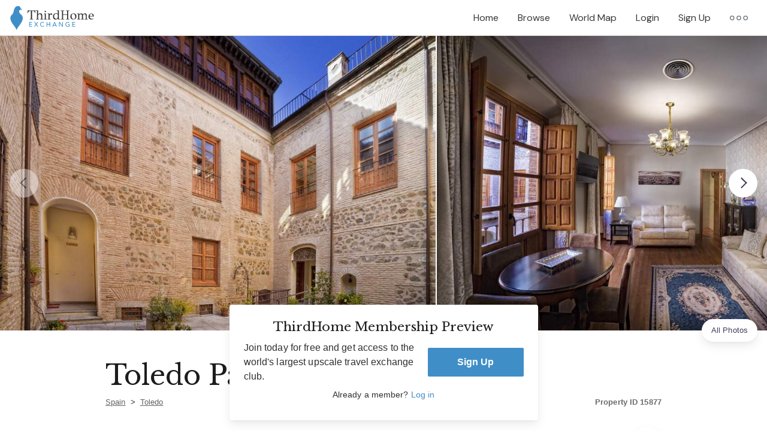

--- FILE ---
content_type: text/html; charset=utf-8
request_url: https://exchange.thirdhome.com/properties/15877-toledo-spain-toledo-palace-suite-apartment-city
body_size: 45347
content:
<!DOCTYPE html><html lang="en"><head itemscope="" itemtype="http://schema.org/WebSite"><meta charset="utf-8" /><meta content="ie=edge" http-equiv="x-ua-compatible" />
<script type="text/javascript">window.NREUM||(NREUM={});NREUM.info={"beacon":"bam.nr-data.net","errorBeacon":"bam.nr-data.net","licenseKey":"e1eb440162","applicationID":"1555984584","transactionName":"e14PRkIKDQpcEBkTFFdBBEBEDAQVFhFeDBE=","queueTime":0,"applicationTime":338,"agent":""}</script>
<script type="text/javascript">(window.NREUM||(NREUM={})).init={privacy:{cookies_enabled:true},ajax:{deny_list:[]},session_replay:{sampling_rate:10.0,mask_text_selector:"*",block_selector:"",mask_input_options:{date:false,text_area:false,week:false,select:false,color:false,range:false,textarea:false,url:false,number:false,search:false,month:false,datetime_local:false,tel:false,text:false,time:false,email:false},mask_all_inputs:true,enabled:true,error_sampling_rate:100.0},session_trace:{sampling_rate:0.0,mode:"FIXED_RATE",enabled:true,error_sampling_rate:0.0},feature_flags:["soft_nav"],distributed_tracing:{enabled:true}};(window.NREUM||(NREUM={})).loader_config={agentID:"1589026376",accountID:"369605",trustKey:"369605",xpid:"VwAOV1ZWGwIFUVRbDwUCXlA=",licenseKey:"e1eb440162",applicationID:"1555984584",browserID:"1589026376"};;/*! For license information please see nr-loader-spa-1.308.0.min.js.LICENSE.txt */
(()=>{var e,t,r={384:(e,t,r)=>{"use strict";r.d(t,{NT:()=>a,US:()=>u,Zm:()=>o,bQ:()=>d,dV:()=>c,pV:()=>l});var n=r(6154),i=r(1863),s=r(1910);const a={beacon:"bam.nr-data.net",errorBeacon:"bam.nr-data.net"};function o(){return n.gm.NREUM||(n.gm.NREUM={}),void 0===n.gm.newrelic&&(n.gm.newrelic=n.gm.NREUM),n.gm.NREUM}function c(){let e=o();return e.o||(e.o={ST:n.gm.setTimeout,SI:n.gm.setImmediate||n.gm.setInterval,CT:n.gm.clearTimeout,XHR:n.gm.XMLHttpRequest,REQ:n.gm.Request,EV:n.gm.Event,PR:n.gm.Promise,MO:n.gm.MutationObserver,FETCH:n.gm.fetch,WS:n.gm.WebSocket},(0,s.i)(...Object.values(e.o))),e}function d(e,t){let r=o();r.initializedAgents??={},t.initializedAt={ms:(0,i.t)(),date:new Date},r.initializedAgents[e]=t}function u(e,t){o()[e]=t}function l(){return function(){let e=o();const t=e.info||{};e.info={beacon:a.beacon,errorBeacon:a.errorBeacon,...t}}(),function(){let e=o();const t=e.init||{};e.init={...t}}(),c(),function(){let e=o();const t=e.loader_config||{};e.loader_config={...t}}(),o()}},782:(e,t,r)=>{"use strict";r.d(t,{T:()=>n});const n=r(860).K7.pageViewTiming},860:(e,t,r)=>{"use strict";r.d(t,{$J:()=>u,K7:()=>c,P3:()=>d,XX:()=>i,Yy:()=>o,df:()=>s,qY:()=>n,v4:()=>a});const n="events",i="jserrors",s="browser/blobs",a="rum",o="browser/logs",c={ajax:"ajax",genericEvents:"generic_events",jserrors:i,logging:"logging",metrics:"metrics",pageAction:"page_action",pageViewEvent:"page_view_event",pageViewTiming:"page_view_timing",sessionReplay:"session_replay",sessionTrace:"session_trace",softNav:"soft_navigations",spa:"spa"},d={[c.pageViewEvent]:1,[c.pageViewTiming]:2,[c.metrics]:3,[c.jserrors]:4,[c.spa]:5,[c.ajax]:6,[c.sessionTrace]:7,[c.softNav]:8,[c.sessionReplay]:9,[c.logging]:10,[c.genericEvents]:11},u={[c.pageViewEvent]:a,[c.pageViewTiming]:n,[c.ajax]:n,[c.spa]:n,[c.softNav]:n,[c.metrics]:i,[c.jserrors]:i,[c.sessionTrace]:s,[c.sessionReplay]:s,[c.logging]:o,[c.genericEvents]:"ins"}},944:(e,t,r)=>{"use strict";r.d(t,{R:()=>i});var n=r(3241);function i(e,t){"function"==typeof console.debug&&(console.debug("New Relic Warning: https://github.com/newrelic/newrelic-browser-agent/blob/main/docs/warning-codes.md#".concat(e),t),(0,n.W)({agentIdentifier:null,drained:null,type:"data",name:"warn",feature:"warn",data:{code:e,secondary:t}}))}},993:(e,t,r)=>{"use strict";r.d(t,{A$:()=>s,ET:()=>a,TZ:()=>o,p_:()=>i});var n=r(860);const i={ERROR:"ERROR",WARN:"WARN",INFO:"INFO",DEBUG:"DEBUG",TRACE:"TRACE"},s={OFF:0,ERROR:1,WARN:2,INFO:3,DEBUG:4,TRACE:5},a="log",o=n.K7.logging},1541:(e,t,r)=>{"use strict";r.d(t,{U:()=>i,f:()=>n});const n={MFE:"MFE",BA:"BA"};function i(e,t){if(2!==t?.harvestEndpointVersion)return{};const r=t.agentRef.runtime.appMetadata.agents[0].entityGuid;return e?{"source.id":e.id,"source.name":e.name,"source.type":e.type,"parent.id":e.parent?.id||r,"parent.type":e.parent?.type||n.BA}:{"entity.guid":r,appId:t.agentRef.info.applicationID}}},1687:(e,t,r)=>{"use strict";r.d(t,{Ak:()=>d,Ze:()=>h,x3:()=>u});var n=r(3241),i=r(7836),s=r(3606),a=r(860),o=r(2646);const c={};function d(e,t){const r={staged:!1,priority:a.P3[t]||0};l(e),c[e].get(t)||c[e].set(t,r)}function u(e,t){e&&c[e]&&(c[e].get(t)&&c[e].delete(t),p(e,t,!1),c[e].size&&f(e))}function l(e){if(!e)throw new Error("agentIdentifier required");c[e]||(c[e]=new Map)}function h(e="",t="feature",r=!1){if(l(e),!e||!c[e].get(t)||r)return p(e,t);c[e].get(t).staged=!0,f(e)}function f(e){const t=Array.from(c[e]);t.every(([e,t])=>t.staged)&&(t.sort((e,t)=>e[1].priority-t[1].priority),t.forEach(([t])=>{c[e].delete(t),p(e,t)}))}function p(e,t,r=!0){const a=e?i.ee.get(e):i.ee,c=s.i.handlers;if(!a.aborted&&a.backlog&&c){if((0,n.W)({agentIdentifier:e,type:"lifecycle",name:"drain",feature:t}),r){const e=a.backlog[t],r=c[t];if(r){for(let t=0;e&&t<e.length;++t)g(e[t],r);Object.entries(r).forEach(([e,t])=>{Object.values(t||{}).forEach(t=>{t[0]?.on&&t[0]?.context()instanceof o.y&&t[0].on(e,t[1])})})}}a.isolatedBacklog||delete c[t],a.backlog[t]=null,a.emit("drain-"+t,[])}}function g(e,t){var r=e[1];Object.values(t[r]||{}).forEach(t=>{var r=e[0];if(t[0]===r){var n=t[1],i=e[3],s=e[2];n.apply(i,s)}})}},1738:(e,t,r)=>{"use strict";r.d(t,{U:()=>f,Y:()=>h});var n=r(3241),i=r(9908),s=r(1863),a=r(944),o=r(5701),c=r(3969),d=r(8362),u=r(860),l=r(4261);function h(e,t,r,s){const h=s||r;!h||h[e]&&h[e]!==d.d.prototype[e]||(h[e]=function(){(0,i.p)(c.xV,["API/"+e+"/called"],void 0,u.K7.metrics,r.ee),(0,n.W)({agentIdentifier:r.agentIdentifier,drained:!!o.B?.[r.agentIdentifier],type:"data",name:"api",feature:l.Pl+e,data:{}});try{return t.apply(this,arguments)}catch(e){(0,a.R)(23,e)}})}function f(e,t,r,n,a){const o=e.info;null===r?delete o.jsAttributes[t]:o.jsAttributes[t]=r,(a||null===r)&&(0,i.p)(l.Pl+n,[(0,s.t)(),t,r],void 0,"session",e.ee)}},1741:(e,t,r)=>{"use strict";r.d(t,{W:()=>s});var n=r(944),i=r(4261);class s{#e(e,...t){if(this[e]!==s.prototype[e])return this[e](...t);(0,n.R)(35,e)}addPageAction(e,t){return this.#e(i.hG,e,t)}register(e){return this.#e(i.eY,e)}recordCustomEvent(e,t){return this.#e(i.fF,e,t)}setPageViewName(e,t){return this.#e(i.Fw,e,t)}setCustomAttribute(e,t,r){return this.#e(i.cD,e,t,r)}noticeError(e,t){return this.#e(i.o5,e,t)}setUserId(e,t=!1){return this.#e(i.Dl,e,t)}setApplicationVersion(e){return this.#e(i.nb,e)}setErrorHandler(e){return this.#e(i.bt,e)}addRelease(e,t){return this.#e(i.k6,e,t)}log(e,t){return this.#e(i.$9,e,t)}start(){return this.#e(i.d3)}finished(e){return this.#e(i.BL,e)}recordReplay(){return this.#e(i.CH)}pauseReplay(){return this.#e(i.Tb)}addToTrace(e){return this.#e(i.U2,e)}setCurrentRouteName(e){return this.#e(i.PA,e)}interaction(e){return this.#e(i.dT,e)}wrapLogger(e,t,r){return this.#e(i.Wb,e,t,r)}measure(e,t){return this.#e(i.V1,e,t)}consent(e){return this.#e(i.Pv,e)}}},1863:(e,t,r)=>{"use strict";function n(){return Math.floor(performance.now())}r.d(t,{t:()=>n})},1910:(e,t,r)=>{"use strict";r.d(t,{i:()=>s});var n=r(944);const i=new Map;function s(...e){return e.every(e=>{if(i.has(e))return i.get(e);const t="function"==typeof e?e.toString():"",r=t.includes("[native code]"),s=t.includes("nrWrapper");return r||s||(0,n.R)(64,e?.name||t),i.set(e,r),r})}},2555:(e,t,r)=>{"use strict";r.d(t,{D:()=>o,f:()=>a});var n=r(384),i=r(8122);const s={beacon:n.NT.beacon,errorBeacon:n.NT.errorBeacon,licenseKey:void 0,applicationID:void 0,sa:void 0,queueTime:void 0,applicationTime:void 0,ttGuid:void 0,user:void 0,account:void 0,product:void 0,extra:void 0,jsAttributes:{},userAttributes:void 0,atts:void 0,transactionName:void 0,tNamePlain:void 0};function a(e){try{return!!e.licenseKey&&!!e.errorBeacon&&!!e.applicationID}catch(e){return!1}}const o=e=>(0,i.a)(e,s)},2614:(e,t,r)=>{"use strict";r.d(t,{BB:()=>a,H3:()=>n,g:()=>d,iL:()=>c,tS:()=>o,uh:()=>i,wk:()=>s});const n="NRBA",i="SESSION",s=144e5,a=18e5,o={STARTED:"session-started",PAUSE:"session-pause",RESET:"session-reset",RESUME:"session-resume",UPDATE:"session-update"},c={SAME_TAB:"same-tab",CROSS_TAB:"cross-tab"},d={OFF:0,FULL:1,ERROR:2}},2646:(e,t,r)=>{"use strict";r.d(t,{y:()=>n});class n{constructor(e){this.contextId=e}}},2843:(e,t,r)=>{"use strict";r.d(t,{G:()=>s,u:()=>i});var n=r(3878);function i(e,t=!1,r,i){(0,n.DD)("visibilitychange",function(){if(t)return void("hidden"===document.visibilityState&&e());e(document.visibilityState)},r,i)}function s(e,t,r){(0,n.sp)("pagehide",e,t,r)}},3241:(e,t,r)=>{"use strict";r.d(t,{W:()=>s});var n=r(6154);const i="newrelic";function s(e={}){try{n.gm.dispatchEvent(new CustomEvent(i,{detail:e}))}catch(e){}}},3304:(e,t,r)=>{"use strict";r.d(t,{A:()=>s});var n=r(7836);const i=()=>{const e=new WeakSet;return(t,r)=>{if("object"==typeof r&&null!==r){if(e.has(r))return;e.add(r)}return r}};function s(e){try{return JSON.stringify(e,i())??""}catch(e){try{n.ee.emit("internal-error",[e])}catch(e){}return""}}},3333:(e,t,r)=>{"use strict";r.d(t,{$v:()=>u,TZ:()=>n,Xh:()=>c,Zp:()=>i,kd:()=>d,mq:()=>o,nf:()=>a,qN:()=>s});const n=r(860).K7.genericEvents,i=["auxclick","click","copy","keydown","paste","scrollend"],s=["focus","blur"],a=4,o=1e3,c=2e3,d=["PageAction","UserAction","BrowserPerformance"],u={RESOURCES:"experimental.resources",REGISTER:"register"}},3434:(e,t,r)=>{"use strict";r.d(t,{Jt:()=>s,YM:()=>d});var n=r(7836),i=r(5607);const s="nr@original:".concat(i.W),a=50;var o=Object.prototype.hasOwnProperty,c=!1;function d(e,t){return e||(e=n.ee),r.inPlace=function(e,t,n,i,s){n||(n="");const a="-"===n.charAt(0);for(let o=0;o<t.length;o++){const c=t[o],d=e[c];l(d)||(e[c]=r(d,a?c+n:n,i,c,s))}},r.flag=s,r;function r(t,r,n,c,d){return l(t)?t:(r||(r=""),nrWrapper[s]=t,function(e,t,r){if(Object.defineProperty&&Object.keys)try{return Object.keys(e).forEach(function(r){Object.defineProperty(t,r,{get:function(){return e[r]},set:function(t){return e[r]=t,t}})}),t}catch(e){u([e],r)}for(var n in e)o.call(e,n)&&(t[n]=e[n])}(t,nrWrapper,e),nrWrapper);function nrWrapper(){var s,o,l,h;let f;try{o=this,s=[...arguments],l="function"==typeof n?n(s,o):n||{}}catch(t){u([t,"",[s,o,c],l],e)}i(r+"start",[s,o,c],l,d);const p=performance.now();let g;try{return h=t.apply(o,s),g=performance.now(),h}catch(e){throw g=performance.now(),i(r+"err",[s,o,e],l,d),f=e,f}finally{const e=g-p,t={start:p,end:g,duration:e,isLongTask:e>=a,methodName:c,thrownError:f};t.isLongTask&&i("long-task",[t,o],l,d),i(r+"end",[s,o,h],l,d)}}}function i(r,n,i,s){if(!c||t){var a=c;c=!0;try{e.emit(r,n,i,t,s)}catch(t){u([t,r,n,i],e)}c=a}}}function u(e,t){t||(t=n.ee);try{t.emit("internal-error",e)}catch(e){}}function l(e){return!(e&&"function"==typeof e&&e.apply&&!e[s])}},3606:(e,t,r)=>{"use strict";r.d(t,{i:()=>s});var n=r(9908);s.on=a;var i=s.handlers={};function s(e,t,r,s){a(s||n.d,i,e,t,r)}function a(e,t,r,i,s){s||(s="feature"),e||(e=n.d);var a=t[s]=t[s]||{};(a[r]=a[r]||[]).push([e,i])}},3738:(e,t,r)=>{"use strict";r.d(t,{He:()=>i,Kp:()=>o,Lc:()=>d,Rz:()=>u,TZ:()=>n,bD:()=>s,d3:()=>a,jx:()=>l,sl:()=>h,uP:()=>c});const n=r(860).K7.sessionTrace,i="bstResource",s="resource",a="-start",o="-end",c="fn"+a,d="fn"+o,u="pushState",l=1e3,h=3e4},3785:(e,t,r)=>{"use strict";r.d(t,{R:()=>c,b:()=>d});var n=r(9908),i=r(1863),s=r(860),a=r(3969),o=r(993);function c(e,t,r={},c=o.p_.INFO,d=!0,u,l=(0,i.t)()){(0,n.p)(a.xV,["API/logging/".concat(c.toLowerCase(),"/called")],void 0,s.K7.metrics,e),(0,n.p)(o.ET,[l,t,r,c,d,u],void 0,s.K7.logging,e)}function d(e){return"string"==typeof e&&Object.values(o.p_).some(t=>t===e.toUpperCase().trim())}},3878:(e,t,r)=>{"use strict";function n(e,t){return{capture:e,passive:!1,signal:t}}function i(e,t,r=!1,i){window.addEventListener(e,t,n(r,i))}function s(e,t,r=!1,i){document.addEventListener(e,t,n(r,i))}r.d(t,{DD:()=>s,jT:()=>n,sp:()=>i})},3962:(e,t,r)=>{"use strict";r.d(t,{AM:()=>a,O2:()=>l,OV:()=>s,Qu:()=>h,TZ:()=>c,ih:()=>f,pP:()=>o,t1:()=>u,tC:()=>i,wD:()=>d});var n=r(860);const i=["click","keydown","submit"],s="popstate",a="api",o="initialPageLoad",c=n.K7.softNav,d=5e3,u=500,l={INITIAL_PAGE_LOAD:"",ROUTE_CHANGE:1,UNSPECIFIED:2},h={INTERACTION:1,AJAX:2,CUSTOM_END:3,CUSTOM_TRACER:4},f={IP:"in progress",PF:"pending finish",FIN:"finished",CAN:"cancelled"}},3969:(e,t,r)=>{"use strict";r.d(t,{TZ:()=>n,XG:()=>o,rs:()=>i,xV:()=>a,z_:()=>s});const n=r(860).K7.metrics,i="sm",s="cm",a="storeSupportabilityMetrics",o="storeEventMetrics"},4234:(e,t,r)=>{"use strict";r.d(t,{W:()=>s});var n=r(7836),i=r(1687);class s{constructor(e,t){this.agentIdentifier=e,this.ee=n.ee.get(e),this.featureName=t,this.blocked=!1}deregisterDrain(){(0,i.x3)(this.agentIdentifier,this.featureName)}}},4261:(e,t,r)=>{"use strict";r.d(t,{$9:()=>u,BL:()=>c,CH:()=>p,Dl:()=>R,Fw:()=>w,PA:()=>v,Pl:()=>n,Pv:()=>A,Tb:()=>h,U2:()=>a,V1:()=>E,Wb:()=>T,bt:()=>y,cD:()=>b,d3:()=>x,dT:()=>d,eY:()=>g,fF:()=>f,hG:()=>s,hw:()=>i,k6:()=>o,nb:()=>m,o5:()=>l});const n="api-",i=n+"ixn-",s="addPageAction",a="addToTrace",o="addRelease",c="finished",d="interaction",u="log",l="noticeError",h="pauseReplay",f="recordCustomEvent",p="recordReplay",g="register",m="setApplicationVersion",v="setCurrentRouteName",b="setCustomAttribute",y="setErrorHandler",w="setPageViewName",R="setUserId",x="start",T="wrapLogger",E="measure",A="consent"},5205:(e,t,r)=>{"use strict";r.d(t,{j:()=>S});var n=r(384),i=r(1741);var s=r(2555),a=r(3333);const o=e=>{if(!e||"string"!=typeof e)return!1;try{document.createDocumentFragment().querySelector(e)}catch{return!1}return!0};var c=r(2614),d=r(944),u=r(8122);const l="[data-nr-mask]",h=e=>(0,u.a)(e,(()=>{const e={feature_flags:[],experimental:{allow_registered_children:!1,resources:!1},mask_selector:"*",block_selector:"[data-nr-block]",mask_input_options:{color:!1,date:!1,"datetime-local":!1,email:!1,month:!1,number:!1,range:!1,search:!1,tel:!1,text:!1,time:!1,url:!1,week:!1,textarea:!1,select:!1,password:!0}};return{ajax:{deny_list:void 0,block_internal:!0,enabled:!0,autoStart:!0},api:{get allow_registered_children(){return e.feature_flags.includes(a.$v.REGISTER)||e.experimental.allow_registered_children},set allow_registered_children(t){e.experimental.allow_registered_children=t},duplicate_registered_data:!1},browser_consent_mode:{enabled:!1},distributed_tracing:{enabled:void 0,exclude_newrelic_header:void 0,cors_use_newrelic_header:void 0,cors_use_tracecontext_headers:void 0,allowed_origins:void 0},get feature_flags(){return e.feature_flags},set feature_flags(t){e.feature_flags=t},generic_events:{enabled:!0,autoStart:!0},harvest:{interval:30},jserrors:{enabled:!0,autoStart:!0},logging:{enabled:!0,autoStart:!0},metrics:{enabled:!0,autoStart:!0},obfuscate:void 0,page_action:{enabled:!0},page_view_event:{enabled:!0,autoStart:!0},page_view_timing:{enabled:!0,autoStart:!0},performance:{capture_marks:!1,capture_measures:!1,capture_detail:!0,resources:{get enabled(){return e.feature_flags.includes(a.$v.RESOURCES)||e.experimental.resources},set enabled(t){e.experimental.resources=t},asset_types:[],first_party_domains:[],ignore_newrelic:!0}},privacy:{cookies_enabled:!0},proxy:{assets:void 0,beacon:void 0},session:{expiresMs:c.wk,inactiveMs:c.BB},session_replay:{autoStart:!0,enabled:!1,preload:!1,sampling_rate:10,error_sampling_rate:100,collect_fonts:!1,inline_images:!1,fix_stylesheets:!0,mask_all_inputs:!0,get mask_text_selector(){return e.mask_selector},set mask_text_selector(t){o(t)?e.mask_selector="".concat(t,",").concat(l):""===t||null===t?e.mask_selector=l:(0,d.R)(5,t)},get block_class(){return"nr-block"},get ignore_class(){return"nr-ignore"},get mask_text_class(){return"nr-mask"},get block_selector(){return e.block_selector},set block_selector(t){o(t)?e.block_selector+=",".concat(t):""!==t&&(0,d.R)(6,t)},get mask_input_options(){return e.mask_input_options},set mask_input_options(t){t&&"object"==typeof t?e.mask_input_options={...t,password:!0}:(0,d.R)(7,t)}},session_trace:{enabled:!0,autoStart:!0},soft_navigations:{enabled:!0,autoStart:!0},spa:{enabled:!0,autoStart:!0},ssl:void 0,user_actions:{enabled:!0,elementAttributes:["id","className","tagName","type"]}}})());var f=r(6154),p=r(9324);let g=0;const m={buildEnv:p.F3,distMethod:p.Xs,version:p.xv,originTime:f.WN},v={consented:!1},b={appMetadata:{},get consented(){return this.session?.state?.consent||v.consented},set consented(e){v.consented=e},customTransaction:void 0,denyList:void 0,disabled:!1,harvester:void 0,isolatedBacklog:!1,isRecording:!1,loaderType:void 0,maxBytes:3e4,obfuscator:void 0,onerror:void 0,ptid:void 0,releaseIds:{},session:void 0,timeKeeper:void 0,registeredEntities:[],jsAttributesMetadata:{bytes:0},get harvestCount(){return++g}},y=e=>{const t=(0,u.a)(e,b),r=Object.keys(m).reduce((e,t)=>(e[t]={value:m[t],writable:!1,configurable:!0,enumerable:!0},e),{});return Object.defineProperties(t,r)};var w=r(5701);const R=e=>{const t=e.startsWith("http");e+="/",r.p=t?e:"https://"+e};var x=r(7836),T=r(3241);const E={accountID:void 0,trustKey:void 0,agentID:void 0,licenseKey:void 0,applicationID:void 0,xpid:void 0},A=e=>(0,u.a)(e,E),_=new Set;function S(e,t={},r,a){let{init:o,info:c,loader_config:d,runtime:u={},exposed:l=!0}=t;if(!c){const e=(0,n.pV)();o=e.init,c=e.info,d=e.loader_config}e.init=h(o||{}),e.loader_config=A(d||{}),c.jsAttributes??={},f.bv&&(c.jsAttributes.isWorker=!0),e.info=(0,s.D)(c);const p=e.init,g=[c.beacon,c.errorBeacon];_.has(e.agentIdentifier)||(p.proxy.assets&&(R(p.proxy.assets),g.push(p.proxy.assets)),p.proxy.beacon&&g.push(p.proxy.beacon),e.beacons=[...g],function(e){const t=(0,n.pV)();Object.getOwnPropertyNames(i.W.prototype).forEach(r=>{const n=i.W.prototype[r];if("function"!=typeof n||"constructor"===n)return;let s=t[r];e[r]&&!1!==e.exposed&&"micro-agent"!==e.runtime?.loaderType&&(t[r]=(...t)=>{const n=e[r](...t);return s?s(...t):n})})}(e),(0,n.US)("activatedFeatures",w.B)),u.denyList=[...p.ajax.deny_list||[],...p.ajax.block_internal?g:[]],u.ptid=e.agentIdentifier,u.loaderType=r,e.runtime=y(u),_.has(e.agentIdentifier)||(e.ee=x.ee.get(e.agentIdentifier),e.exposed=l,(0,T.W)({agentIdentifier:e.agentIdentifier,drained:!!w.B?.[e.agentIdentifier],type:"lifecycle",name:"initialize",feature:void 0,data:e.config})),_.add(e.agentIdentifier)}},5270:(e,t,r)=>{"use strict";r.d(t,{Aw:()=>a,SR:()=>s,rF:()=>o});var n=r(384),i=r(7767);function s(e){return!!(0,n.dV)().o.MO&&(0,i.V)(e)&&!0===e?.session_trace.enabled}function a(e){return!0===e?.session_replay.preload&&s(e)}function o(e,t){try{if("string"==typeof t?.type){if("password"===t.type.toLowerCase())return"*".repeat(e?.length||0);if(void 0!==t?.dataset?.nrUnmask||t?.classList?.contains("nr-unmask"))return e}}catch(e){}return"string"==typeof e?e.replace(/[\S]/g,"*"):"*".repeat(e?.length||0)}},5289:(e,t,r)=>{"use strict";r.d(t,{GG:()=>a,Qr:()=>c,sB:()=>o});var n=r(3878),i=r(6389);function s(){return"undefined"==typeof document||"complete"===document.readyState}function a(e,t){if(s())return e();const r=(0,i.J)(e),a=setInterval(()=>{s()&&(clearInterval(a),r())},500);(0,n.sp)("load",r,t)}function o(e){if(s())return e();(0,n.DD)("DOMContentLoaded",e)}function c(e){if(s())return e();(0,n.sp)("popstate",e)}},5607:(e,t,r)=>{"use strict";r.d(t,{W:()=>n});const n=(0,r(9566).bz)()},5701:(e,t,r)=>{"use strict";r.d(t,{B:()=>s,t:()=>a});var n=r(3241);const i=new Set,s={};function a(e,t){const r=t.agentIdentifier;s[r]??={},e&&"object"==typeof e&&(i.has(r)||(t.ee.emit("rumresp",[e]),s[r]=e,i.add(r),(0,n.W)({agentIdentifier:r,loaded:!0,drained:!0,type:"lifecycle",name:"load",feature:void 0,data:e})))}},6154:(e,t,r)=>{"use strict";r.d(t,{OF:()=>d,RI:()=>i,WN:()=>h,bv:()=>s,eN:()=>f,gm:()=>a,lR:()=>l,m:()=>c,mw:()=>o,sb:()=>u});var n=r(1863);const i="undefined"!=typeof window&&!!window.document,s="undefined"!=typeof WorkerGlobalScope&&("undefined"!=typeof self&&self instanceof WorkerGlobalScope&&self.navigator instanceof WorkerNavigator||"undefined"!=typeof globalThis&&globalThis instanceof WorkerGlobalScope&&globalThis.navigator instanceof WorkerNavigator),a=i?window:"undefined"!=typeof WorkerGlobalScope&&("undefined"!=typeof self&&self instanceof WorkerGlobalScope&&self||"undefined"!=typeof globalThis&&globalThis instanceof WorkerGlobalScope&&globalThis),o=Boolean("hidden"===a?.document?.visibilityState),c=""+a?.location,d=/iPad|iPhone|iPod/.test(a.navigator?.userAgent),u=d&&"undefined"==typeof SharedWorker,l=(()=>{const e=a.navigator?.userAgent?.match(/Firefox[/\s](\d+\.\d+)/);return Array.isArray(e)&&e.length>=2?+e[1]:0})(),h=Date.now()-(0,n.t)(),f=()=>"undefined"!=typeof PerformanceNavigationTiming&&a?.performance?.getEntriesByType("navigation")?.[0]?.responseStart},6344:(e,t,r)=>{"use strict";r.d(t,{BB:()=>u,Qb:()=>l,TZ:()=>i,Ug:()=>a,Vh:()=>s,_s:()=>o,bc:()=>d,yP:()=>c});var n=r(2614);const i=r(860).K7.sessionReplay,s="errorDuringReplay",a=.12,o={DomContentLoaded:0,Load:1,FullSnapshot:2,IncrementalSnapshot:3,Meta:4,Custom:5},c={[n.g.ERROR]:15e3,[n.g.FULL]:3e5,[n.g.OFF]:0},d={RESET:{message:"Session was reset",sm:"Reset"},IMPORT:{message:"Recorder failed to import",sm:"Import"},TOO_MANY:{message:"429: Too Many Requests",sm:"Too-Many"},TOO_BIG:{message:"Payload was too large",sm:"Too-Big"},CROSS_TAB:{message:"Session Entity was set to OFF on another tab",sm:"Cross-Tab"},ENTITLEMENTS:{message:"Session Replay is not allowed and will not be started",sm:"Entitlement"}},u=5e3,l={API:"api",RESUME:"resume",SWITCH_TO_FULL:"switchToFull",INITIALIZE:"initialize",PRELOAD:"preload"}},6389:(e,t,r)=>{"use strict";function n(e,t=500,r={}){const n=r?.leading||!1;let i;return(...r)=>{n&&void 0===i&&(e.apply(this,r),i=setTimeout(()=>{i=clearTimeout(i)},t)),n||(clearTimeout(i),i=setTimeout(()=>{e.apply(this,r)},t))}}function i(e){let t=!1;return(...r)=>{t||(t=!0,e.apply(this,r))}}r.d(t,{J:()=>i,s:()=>n})},6630:(e,t,r)=>{"use strict";r.d(t,{T:()=>n});const n=r(860).K7.pageViewEvent},6774:(e,t,r)=>{"use strict";r.d(t,{T:()=>n});const n=r(860).K7.jserrors},7295:(e,t,r)=>{"use strict";r.d(t,{Xv:()=>a,gX:()=>i,iW:()=>s});var n=[];function i(e){if(!e||s(e))return!1;if(0===n.length)return!0;if("*"===n[0].hostname)return!1;for(var t=0;t<n.length;t++){var r=n[t];if(r.hostname.test(e.hostname)&&r.pathname.test(e.pathname))return!1}return!0}function s(e){return void 0===e.hostname}function a(e){if(n=[],e&&e.length)for(var t=0;t<e.length;t++){let r=e[t];if(!r)continue;if("*"===r)return void(n=[{hostname:"*"}]);0===r.indexOf("http://")?r=r.substring(7):0===r.indexOf("https://")&&(r=r.substring(8));const i=r.indexOf("/");let s,a;i>0?(s=r.substring(0,i),a=r.substring(i)):(s=r,a="*");let[c]=s.split(":");n.push({hostname:o(c),pathname:o(a,!0)})}}function o(e,t=!1){const r=e.replace(/[.+?^${}()|[\]\\]/g,e=>"\\"+e).replace(/\*/g,".*?");return new RegExp((t?"^":"")+r+"$")}},7485:(e,t,r)=>{"use strict";r.d(t,{D:()=>i});var n=r(6154);function i(e){if(0===(e||"").indexOf("data:"))return{protocol:"data"};try{const t=new URL(e,location.href),r={port:t.port,hostname:t.hostname,pathname:t.pathname,search:t.search,protocol:t.protocol.slice(0,t.protocol.indexOf(":")),sameOrigin:t.protocol===n.gm?.location?.protocol&&t.host===n.gm?.location?.host};return r.port&&""!==r.port||("http:"===t.protocol&&(r.port="80"),"https:"===t.protocol&&(r.port="443")),r.pathname&&""!==r.pathname?r.pathname.startsWith("/")||(r.pathname="/".concat(r.pathname)):r.pathname="/",r}catch(e){return{}}}},7699:(e,t,r)=>{"use strict";r.d(t,{It:()=>s,KC:()=>o,No:()=>i,qh:()=>a});var n=r(860);const i=16e3,s=1e6,a="SESSION_ERROR",o={[n.K7.logging]:!0,[n.K7.genericEvents]:!1,[n.K7.jserrors]:!1,[n.K7.ajax]:!1}},7767:(e,t,r)=>{"use strict";r.d(t,{V:()=>i});var n=r(6154);const i=e=>n.RI&&!0===e?.privacy.cookies_enabled},7836:(e,t,r)=>{"use strict";r.d(t,{P:()=>o,ee:()=>c});var n=r(384),i=r(8990),s=r(2646),a=r(5607);const o="nr@context:".concat(a.W),c=function e(t,r){var n={},a={},u={},l=!1;try{l=16===r.length&&d.initializedAgents?.[r]?.runtime.isolatedBacklog}catch(e){}var h={on:p,addEventListener:p,removeEventListener:function(e,t){var r=n[e];if(!r)return;for(var i=0;i<r.length;i++)r[i]===t&&r.splice(i,1)},emit:function(e,r,n,i,s){!1!==s&&(s=!0);if(c.aborted&&!i)return;t&&s&&t.emit(e,r,n);var o=f(n);g(e).forEach(e=>{e.apply(o,r)});var d=v()[a[e]];d&&d.push([h,e,r,o]);return o},get:m,listeners:g,context:f,buffer:function(e,t){const r=v();if(t=t||"feature",h.aborted)return;Object.entries(e||{}).forEach(([e,n])=>{a[n]=t,t in r||(r[t]=[])})},abort:function(){h._aborted=!0,Object.keys(h.backlog).forEach(e=>{delete h.backlog[e]})},isBuffering:function(e){return!!v()[a[e]]},debugId:r,backlog:l?{}:t&&"object"==typeof t.backlog?t.backlog:{},isolatedBacklog:l};return Object.defineProperty(h,"aborted",{get:()=>{let e=h._aborted||!1;return e||(t&&(e=t.aborted),e)}}),h;function f(e){return e&&e instanceof s.y?e:e?(0,i.I)(e,o,()=>new s.y(o)):new s.y(o)}function p(e,t){n[e]=g(e).concat(t)}function g(e){return n[e]||[]}function m(t){return u[t]=u[t]||e(h,t)}function v(){return h.backlog}}(void 0,"globalEE"),d=(0,n.Zm)();d.ee||(d.ee=c)},8122:(e,t,r)=>{"use strict";r.d(t,{a:()=>i});var n=r(944);function i(e,t){try{if(!e||"object"!=typeof e)return(0,n.R)(3);if(!t||"object"!=typeof t)return(0,n.R)(4);const r=Object.create(Object.getPrototypeOf(t),Object.getOwnPropertyDescriptors(t)),s=0===Object.keys(r).length?e:r;for(let a in s)if(void 0!==e[a])try{if(null===e[a]){r[a]=null;continue}Array.isArray(e[a])&&Array.isArray(t[a])?r[a]=Array.from(new Set([...e[a],...t[a]])):"object"==typeof e[a]&&"object"==typeof t[a]?r[a]=i(e[a],t[a]):r[a]=e[a]}catch(e){r[a]||(0,n.R)(1,e)}return r}catch(e){(0,n.R)(2,e)}}},8139:(e,t,r)=>{"use strict";r.d(t,{u:()=>h});var n=r(7836),i=r(3434),s=r(8990),a=r(6154);const o={},c=a.gm.XMLHttpRequest,d="addEventListener",u="removeEventListener",l="nr@wrapped:".concat(n.P);function h(e){var t=function(e){return(e||n.ee).get("events")}(e);if(o[t.debugId]++)return t;o[t.debugId]=1;var r=(0,i.YM)(t,!0);function h(e){r.inPlace(e,[d,u],"-",p)}function p(e,t){return e[1]}return"getPrototypeOf"in Object&&(a.RI&&f(document,h),c&&f(c.prototype,h),f(a.gm,h)),t.on(d+"-start",function(e,t){var n=e[1];if(null!==n&&("function"==typeof n||"object"==typeof n)&&"newrelic"!==e[0]){var i=(0,s.I)(n,l,function(){var e={object:function(){if("function"!=typeof n.handleEvent)return;return n.handleEvent.apply(n,arguments)},function:n}[typeof n];return e?r(e,"fn-",null,e.name||"anonymous"):n});this.wrapped=e[1]=i}}),t.on(u+"-start",function(e){e[1]=this.wrapped||e[1]}),t}function f(e,t,...r){let n=e;for(;"object"==typeof n&&!Object.prototype.hasOwnProperty.call(n,d);)n=Object.getPrototypeOf(n);n&&t(n,...r)}},8362:(e,t,r)=>{"use strict";r.d(t,{d:()=>s});var n=r(9566),i=r(1741);class s extends i.W{agentIdentifier=(0,n.LA)(16)}},8374:(e,t,r)=>{r.nc=(()=>{try{return document?.currentScript?.nonce}catch(e){}return""})()},8990:(e,t,r)=>{"use strict";r.d(t,{I:()=>i});var n=Object.prototype.hasOwnProperty;function i(e,t,r){if(n.call(e,t))return e[t];var i=r();if(Object.defineProperty&&Object.keys)try{return Object.defineProperty(e,t,{value:i,writable:!0,enumerable:!1}),i}catch(e){}return e[t]=i,i}},9119:(e,t,r)=>{"use strict";r.d(t,{L:()=>s});var n=/([^?#]*)[^#]*(#[^?]*|$).*/,i=/([^?#]*)().*/;function s(e,t){return e?e.replace(t?n:i,"$1$2"):e}},9300:(e,t,r)=>{"use strict";r.d(t,{T:()=>n});const n=r(860).K7.ajax},9324:(e,t,r)=>{"use strict";r.d(t,{AJ:()=>a,F3:()=>i,Xs:()=>s,Yq:()=>o,xv:()=>n});const n="1.308.0",i="PROD",s="CDN",a="@newrelic/rrweb",o="1.0.1"},9566:(e,t,r)=>{"use strict";r.d(t,{LA:()=>o,ZF:()=>c,bz:()=>a,el:()=>d});var n=r(6154);const i="xxxxxxxx-xxxx-4xxx-yxxx-xxxxxxxxxxxx";function s(e,t){return e?15&e[t]:16*Math.random()|0}function a(){const e=n.gm?.crypto||n.gm?.msCrypto;let t,r=0;return e&&e.getRandomValues&&(t=e.getRandomValues(new Uint8Array(30))),i.split("").map(e=>"x"===e?s(t,r++).toString(16):"y"===e?(3&s()|8).toString(16):e).join("")}function o(e){const t=n.gm?.crypto||n.gm?.msCrypto;let r,i=0;t&&t.getRandomValues&&(r=t.getRandomValues(new Uint8Array(e)));const a=[];for(var o=0;o<e;o++)a.push(s(r,i++).toString(16));return a.join("")}function c(){return o(16)}function d(){return o(32)}},9908:(e,t,r)=>{"use strict";r.d(t,{d:()=>n,p:()=>i});var n=r(7836).ee.get("handle");function i(e,t,r,i,s){s?(s.buffer([e],i),s.emit(e,t,r)):(n.buffer([e],i),n.emit(e,t,r))}}},n={};function i(e){var t=n[e];if(void 0!==t)return t.exports;var s=n[e]={exports:{}};return r[e](s,s.exports,i),s.exports}i.m=r,i.d=(e,t)=>{for(var r in t)i.o(t,r)&&!i.o(e,r)&&Object.defineProperty(e,r,{enumerable:!0,get:t[r]})},i.f={},i.e=e=>Promise.all(Object.keys(i.f).reduce((t,r)=>(i.f[r](e,t),t),[])),i.u=e=>({212:"nr-spa-compressor",249:"nr-spa-recorder",478:"nr-spa"}[e]+"-1.308.0.min.js"),i.o=(e,t)=>Object.prototype.hasOwnProperty.call(e,t),e={},t="NRBA-1.308.0.PROD:",i.l=(r,n,s,a)=>{if(e[r])e[r].push(n);else{var o,c;if(void 0!==s)for(var d=document.getElementsByTagName("script"),u=0;u<d.length;u++){var l=d[u];if(l.getAttribute("src")==r||l.getAttribute("data-webpack")==t+s){o=l;break}}if(!o){c=!0;var h={478:"sha512-RSfSVnmHk59T/uIPbdSE0LPeqcEdF4/+XhfJdBuccH5rYMOEZDhFdtnh6X6nJk7hGpzHd9Ujhsy7lZEz/ORYCQ==",249:"sha512-ehJXhmntm85NSqW4MkhfQqmeKFulra3klDyY0OPDUE+sQ3GokHlPh1pmAzuNy//3j4ac6lzIbmXLvGQBMYmrkg==",212:"sha512-B9h4CR46ndKRgMBcK+j67uSR2RCnJfGefU+A7FrgR/k42ovXy5x/MAVFiSvFxuVeEk/pNLgvYGMp1cBSK/G6Fg=="};(o=document.createElement("script")).charset="utf-8",i.nc&&o.setAttribute("nonce",i.nc),o.setAttribute("data-webpack",t+s),o.src=r,0!==o.src.indexOf(window.location.origin+"/")&&(o.crossOrigin="anonymous"),h[a]&&(o.integrity=h[a])}e[r]=[n];var f=(t,n)=>{o.onerror=o.onload=null,clearTimeout(p);var i=e[r];if(delete e[r],o.parentNode&&o.parentNode.removeChild(o),i&&i.forEach(e=>e(n)),t)return t(n)},p=setTimeout(f.bind(null,void 0,{type:"timeout",target:o}),12e4);o.onerror=f.bind(null,o.onerror),o.onload=f.bind(null,o.onload),c&&document.head.appendChild(o)}},i.r=e=>{"undefined"!=typeof Symbol&&Symbol.toStringTag&&Object.defineProperty(e,Symbol.toStringTag,{value:"Module"}),Object.defineProperty(e,"__esModule",{value:!0})},i.p="https://js-agent.newrelic.com/",(()=>{var e={38:0,788:0};i.f.j=(t,r)=>{var n=i.o(e,t)?e[t]:void 0;if(0!==n)if(n)r.push(n[2]);else{var s=new Promise((r,i)=>n=e[t]=[r,i]);r.push(n[2]=s);var a=i.p+i.u(t),o=new Error;i.l(a,r=>{if(i.o(e,t)&&(0!==(n=e[t])&&(e[t]=void 0),n)){var s=r&&("load"===r.type?"missing":r.type),a=r&&r.target&&r.target.src;o.message="Loading chunk "+t+" failed: ("+s+": "+a+")",o.name="ChunkLoadError",o.type=s,o.request=a,n[1](o)}},"chunk-"+t,t)}};var t=(t,r)=>{var n,s,[a,o,c]=r,d=0;if(a.some(t=>0!==e[t])){for(n in o)i.o(o,n)&&(i.m[n]=o[n]);if(c)c(i)}for(t&&t(r);d<a.length;d++)s=a[d],i.o(e,s)&&e[s]&&e[s][0](),e[s]=0},r=self["webpackChunk:NRBA-1.308.0.PROD"]=self["webpackChunk:NRBA-1.308.0.PROD"]||[];r.forEach(t.bind(null,0)),r.push=t.bind(null,r.push.bind(r))})(),(()=>{"use strict";i(8374);var e=i(8362),t=i(860);const r=Object.values(t.K7);var n=i(5205);var s=i(9908),a=i(1863),o=i(4261),c=i(1738);var d=i(1687),u=i(4234),l=i(5289),h=i(6154),f=i(944),p=i(5270),g=i(7767),m=i(6389),v=i(7699);class b extends u.W{constructor(e,t){super(e.agentIdentifier,t),this.agentRef=e,this.abortHandler=void 0,this.featAggregate=void 0,this.loadedSuccessfully=void 0,this.onAggregateImported=new Promise(e=>{this.loadedSuccessfully=e}),this.deferred=Promise.resolve(),!1===e.init[this.featureName].autoStart?this.deferred=new Promise((t,r)=>{this.ee.on("manual-start-all",(0,m.J)(()=>{(0,d.Ak)(e.agentIdentifier,this.featureName),t()}))}):(0,d.Ak)(e.agentIdentifier,t)}importAggregator(e,t,r={}){if(this.featAggregate)return;const n=async()=>{let n;await this.deferred;try{if((0,g.V)(e.init)){const{setupAgentSession:t}=await i.e(478).then(i.bind(i,8766));n=t(e)}}catch(e){(0,f.R)(20,e),this.ee.emit("internal-error",[e]),(0,s.p)(v.qh,[e],void 0,this.featureName,this.ee)}try{if(!this.#t(this.featureName,n,e.init))return(0,d.Ze)(this.agentIdentifier,this.featureName),void this.loadedSuccessfully(!1);const{Aggregate:i}=await t();this.featAggregate=new i(e,r),e.runtime.harvester.initializedAggregates.push(this.featAggregate),this.loadedSuccessfully(!0)}catch(e){(0,f.R)(34,e),this.abortHandler?.(),(0,d.Ze)(this.agentIdentifier,this.featureName,!0),this.loadedSuccessfully(!1),this.ee&&this.ee.abort()}};h.RI?(0,l.GG)(()=>n(),!0):n()}#t(e,r,n){if(this.blocked)return!1;switch(e){case t.K7.sessionReplay:return(0,p.SR)(n)&&!!r;case t.K7.sessionTrace:return!!r;default:return!0}}}var y=i(6630),w=i(2614),R=i(3241);class x extends b{static featureName=y.T;constructor(e){var t;super(e,y.T),this.setupInspectionEvents(e.agentIdentifier),t=e,(0,c.Y)(o.Fw,function(e,r){"string"==typeof e&&("/"!==e.charAt(0)&&(e="/"+e),t.runtime.customTransaction=(r||"http://custom.transaction")+e,(0,s.p)(o.Pl+o.Fw,[(0,a.t)()],void 0,void 0,t.ee))},t),this.importAggregator(e,()=>i.e(478).then(i.bind(i,2467)))}setupInspectionEvents(e){const t=(t,r)=>{t&&(0,R.W)({agentIdentifier:e,timeStamp:t.timeStamp,loaded:"complete"===t.target.readyState,type:"window",name:r,data:t.target.location+""})};(0,l.sB)(e=>{t(e,"DOMContentLoaded")}),(0,l.GG)(e=>{t(e,"load")}),(0,l.Qr)(e=>{t(e,"navigate")}),this.ee.on(w.tS.UPDATE,(t,r)=>{(0,R.W)({agentIdentifier:e,type:"lifecycle",name:"session",data:r})})}}var T=i(384);class E extends e.d{constructor(e){var t;(super(),h.gm)?(this.features={},(0,T.bQ)(this.agentIdentifier,this),this.desiredFeatures=new Set(e.features||[]),this.desiredFeatures.add(x),(0,n.j)(this,e,e.loaderType||"agent"),t=this,(0,c.Y)(o.cD,function(e,r,n=!1){if("string"==typeof e){if(["string","number","boolean"].includes(typeof r)||null===r)return(0,c.U)(t,e,r,o.cD,n);(0,f.R)(40,typeof r)}else(0,f.R)(39,typeof e)},t),function(e){(0,c.Y)(o.Dl,function(t,r=!1){if("string"!=typeof t&&null!==t)return void(0,f.R)(41,typeof t);const n=e.info.jsAttributes["enduser.id"];r&&null!=n&&n!==t?(0,s.p)(o.Pl+"setUserIdAndResetSession",[t],void 0,"session",e.ee):(0,c.U)(e,"enduser.id",t,o.Dl,!0)},e)}(this),function(e){(0,c.Y)(o.nb,function(t){if("string"==typeof t||null===t)return(0,c.U)(e,"application.version",t,o.nb,!1);(0,f.R)(42,typeof t)},e)}(this),function(e){(0,c.Y)(o.d3,function(){e.ee.emit("manual-start-all")},e)}(this),function(e){(0,c.Y)(o.Pv,function(t=!0){if("boolean"==typeof t){if((0,s.p)(o.Pl+o.Pv,[t],void 0,"session",e.ee),e.runtime.consented=t,t){const t=e.features.page_view_event;t.onAggregateImported.then(e=>{const r=t.featAggregate;e&&!r.sentRum&&r.sendRum()})}}else(0,f.R)(65,typeof t)},e)}(this),this.run()):(0,f.R)(21)}get config(){return{info:this.info,init:this.init,loader_config:this.loader_config,runtime:this.runtime}}get api(){return this}run(){try{const e=function(e){const t={};return r.forEach(r=>{t[r]=!!e[r]?.enabled}),t}(this.init),n=[...this.desiredFeatures];n.sort((e,r)=>t.P3[e.featureName]-t.P3[r.featureName]),n.forEach(r=>{if(!e[r.featureName]&&r.featureName!==t.K7.pageViewEvent)return;if(r.featureName===t.K7.spa)return void(0,f.R)(67);const n=function(e){switch(e){case t.K7.ajax:return[t.K7.jserrors];case t.K7.sessionTrace:return[t.K7.ajax,t.K7.pageViewEvent];case t.K7.sessionReplay:return[t.K7.sessionTrace];case t.K7.pageViewTiming:return[t.K7.pageViewEvent];default:return[]}}(r.featureName).filter(e=>!(e in this.features));n.length>0&&(0,f.R)(36,{targetFeature:r.featureName,missingDependencies:n}),this.features[r.featureName]=new r(this)})}catch(e){(0,f.R)(22,e);for(const e in this.features)this.features[e].abortHandler?.();const t=(0,T.Zm)();delete t.initializedAgents[this.agentIdentifier]?.features,delete this.sharedAggregator;return t.ee.get(this.agentIdentifier).abort(),!1}}}var A=i(2843),_=i(782);class S extends b{static featureName=_.T;constructor(e){super(e,_.T),h.RI&&((0,A.u)(()=>(0,s.p)("docHidden",[(0,a.t)()],void 0,_.T,this.ee),!0),(0,A.G)(()=>(0,s.p)("winPagehide",[(0,a.t)()],void 0,_.T,this.ee)),this.importAggregator(e,()=>i.e(478).then(i.bind(i,9917))))}}var O=i(3969);class I extends b{static featureName=O.TZ;constructor(e){super(e,O.TZ),h.RI&&document.addEventListener("securitypolicyviolation",e=>{(0,s.p)(O.xV,["Generic/CSPViolation/Detected"],void 0,this.featureName,this.ee)}),this.importAggregator(e,()=>i.e(478).then(i.bind(i,6555)))}}var N=i(6774),P=i(3878),k=i(3304);class D{constructor(e,t,r,n,i){this.name="UncaughtError",this.message="string"==typeof e?e:(0,k.A)(e),this.sourceURL=t,this.line=r,this.column=n,this.__newrelic=i}}function C(e){return M(e)?e:new D(void 0!==e?.message?e.message:e,e?.filename||e?.sourceURL,e?.lineno||e?.line,e?.colno||e?.col,e?.__newrelic,e?.cause)}function j(e){const t="Unhandled Promise Rejection: ";if(!e?.reason)return;if(M(e.reason)){try{e.reason.message.startsWith(t)||(e.reason.message=t+e.reason.message)}catch(e){}return C(e.reason)}const r=C(e.reason);return(r.message||"").startsWith(t)||(r.message=t+r.message),r}function L(e){if(e.error instanceof SyntaxError&&!/:\d+$/.test(e.error.stack?.trim())){const t=new D(e.message,e.filename,e.lineno,e.colno,e.error.__newrelic,e.cause);return t.name=SyntaxError.name,t}return M(e.error)?e.error:C(e)}function M(e){return e instanceof Error&&!!e.stack}function H(e,r,n,i,o=(0,a.t)()){"string"==typeof e&&(e=new Error(e)),(0,s.p)("err",[e,o,!1,r,n.runtime.isRecording,void 0,i],void 0,t.K7.jserrors,n.ee),(0,s.p)("uaErr",[],void 0,t.K7.genericEvents,n.ee)}var B=i(1541),K=i(993),W=i(3785);function U(e,{customAttributes:t={},level:r=K.p_.INFO}={},n,i,s=(0,a.t)()){(0,W.R)(n.ee,e,t,r,!1,i,s)}function F(e,r,n,i,c=(0,a.t)()){(0,s.p)(o.Pl+o.hG,[c,e,r,i],void 0,t.K7.genericEvents,n.ee)}function V(e,r,n,i,c=(0,a.t)()){const{start:d,end:u,customAttributes:l}=r||{},h={customAttributes:l||{}};if("object"!=typeof h.customAttributes||"string"!=typeof e||0===e.length)return void(0,f.R)(57);const p=(e,t)=>null==e?t:"number"==typeof e?e:e instanceof PerformanceMark?e.startTime:Number.NaN;if(h.start=p(d,0),h.end=p(u,c),Number.isNaN(h.start)||Number.isNaN(h.end))(0,f.R)(57);else{if(h.duration=h.end-h.start,!(h.duration<0))return(0,s.p)(o.Pl+o.V1,[h,e,i],void 0,t.K7.genericEvents,n.ee),h;(0,f.R)(58)}}function G(e,r={},n,i,c=(0,a.t)()){(0,s.p)(o.Pl+o.fF,[c,e,r,i],void 0,t.K7.genericEvents,n.ee)}function z(e){(0,c.Y)(o.eY,function(t){return Y(e,t)},e)}function Y(e,r,n){(0,f.R)(54,"newrelic.register"),r||={},r.type=B.f.MFE,r.licenseKey||=e.info.licenseKey,r.blocked=!1,r.parent=n||{},Array.isArray(r.tags)||(r.tags=[]);const i={};r.tags.forEach(e=>{"name"!==e&&"id"!==e&&(i["source.".concat(e)]=!0)}),r.isolated??=!0;let o=()=>{};const c=e.runtime.registeredEntities;if(!r.isolated){const e=c.find(({metadata:{target:{id:e}}})=>e===r.id&&!r.isolated);if(e)return e}const d=e=>{r.blocked=!0,o=e};function u(e){return"string"==typeof e&&!!e.trim()&&e.trim().length<501||"number"==typeof e}e.init.api.allow_registered_children||d((0,m.J)(()=>(0,f.R)(55))),u(r.id)&&u(r.name)||d((0,m.J)(()=>(0,f.R)(48,r)));const l={addPageAction:(t,n={})=>g(F,[t,{...i,...n},e],r),deregister:()=>{d((0,m.J)(()=>(0,f.R)(68)))},log:(t,n={})=>g(U,[t,{...n,customAttributes:{...i,...n.customAttributes||{}}},e],r),measure:(t,n={})=>g(V,[t,{...n,customAttributes:{...i,...n.customAttributes||{}}},e],r),noticeError:(t,n={})=>g(H,[t,{...i,...n},e],r),register:(t={})=>g(Y,[e,t],l.metadata.target),recordCustomEvent:(t,n={})=>g(G,[t,{...i,...n},e],r),setApplicationVersion:e=>p("application.version",e),setCustomAttribute:(e,t)=>p(e,t),setUserId:e=>p("enduser.id",e),metadata:{customAttributes:i,target:r}},h=()=>(r.blocked&&o(),r.blocked);h()||c.push(l);const p=(e,t)=>{h()||(i[e]=t)},g=(r,n,i)=>{if(h())return;const o=(0,a.t)();(0,s.p)(O.xV,["API/register/".concat(r.name,"/called")],void 0,t.K7.metrics,e.ee);try{if(e.init.api.duplicate_registered_data&&"register"!==r.name){let e=n;if(n[1]instanceof Object){const t={"child.id":i.id,"child.type":i.type};e="customAttributes"in n[1]?[n[0],{...n[1],customAttributes:{...n[1].customAttributes,...t}},...n.slice(2)]:[n[0],{...n[1],...t},...n.slice(2)]}r(...e,void 0,o)}return r(...n,i,o)}catch(e){(0,f.R)(50,e)}};return l}class Z extends b{static featureName=N.T;constructor(e){var t;super(e,N.T),t=e,(0,c.Y)(o.o5,(e,r)=>H(e,r,t),t),function(e){(0,c.Y)(o.bt,function(t){e.runtime.onerror=t},e)}(e),function(e){let t=0;(0,c.Y)(o.k6,function(e,r){++t>10||(this.runtime.releaseIds[e.slice(-200)]=(""+r).slice(-200))},e)}(e),z(e);try{this.removeOnAbort=new AbortController}catch(e){}this.ee.on("internal-error",(t,r)=>{this.abortHandler&&(0,s.p)("ierr",[C(t),(0,a.t)(),!0,{},e.runtime.isRecording,r],void 0,this.featureName,this.ee)}),h.gm.addEventListener("unhandledrejection",t=>{this.abortHandler&&(0,s.p)("err",[j(t),(0,a.t)(),!1,{unhandledPromiseRejection:1},e.runtime.isRecording],void 0,this.featureName,this.ee)},(0,P.jT)(!1,this.removeOnAbort?.signal)),h.gm.addEventListener("error",t=>{this.abortHandler&&(0,s.p)("err",[L(t),(0,a.t)(),!1,{},e.runtime.isRecording],void 0,this.featureName,this.ee)},(0,P.jT)(!1,this.removeOnAbort?.signal)),this.abortHandler=this.#r,this.importAggregator(e,()=>i.e(478).then(i.bind(i,2176)))}#r(){this.removeOnAbort?.abort(),this.abortHandler=void 0}}var q=i(8990);let X=1;function J(e){const t=typeof e;return!e||"object"!==t&&"function"!==t?-1:e===h.gm?0:(0,q.I)(e,"nr@id",function(){return X++})}function Q(e){if("string"==typeof e&&e.length)return e.length;if("object"==typeof e){if("undefined"!=typeof ArrayBuffer&&e instanceof ArrayBuffer&&e.byteLength)return e.byteLength;if("undefined"!=typeof Blob&&e instanceof Blob&&e.size)return e.size;if(!("undefined"!=typeof FormData&&e instanceof FormData))try{return(0,k.A)(e).length}catch(e){return}}}var ee=i(8139),te=i(7836),re=i(3434);const ne={},ie=["open","send"];function se(e){var t=e||te.ee;const r=function(e){return(e||te.ee).get("xhr")}(t);if(void 0===h.gm.XMLHttpRequest)return r;if(ne[r.debugId]++)return r;ne[r.debugId]=1,(0,ee.u)(t);var n=(0,re.YM)(r),i=h.gm.XMLHttpRequest,s=h.gm.MutationObserver,a=h.gm.Promise,o=h.gm.setInterval,c="readystatechange",d=["onload","onerror","onabort","onloadstart","onloadend","onprogress","ontimeout"],u=[],l=h.gm.XMLHttpRequest=function(e){const t=new i(e),s=r.context(t);try{r.emit("new-xhr",[t],s),t.addEventListener(c,(a=s,function(){var e=this;e.readyState>3&&!a.resolved&&(a.resolved=!0,r.emit("xhr-resolved",[],e)),n.inPlace(e,d,"fn-",y)}),(0,P.jT)(!1))}catch(e){(0,f.R)(15,e);try{r.emit("internal-error",[e])}catch(e){}}var a;return t};function p(e,t){n.inPlace(t,["onreadystatechange"],"fn-",y)}if(function(e,t){for(var r in e)t[r]=e[r]}(i,l),l.prototype=i.prototype,n.inPlace(l.prototype,ie,"-xhr-",y),r.on("send-xhr-start",function(e,t){p(e,t),function(e){u.push(e),s&&(g?g.then(b):o?o(b):(m=-m,v.data=m))}(t)}),r.on("open-xhr-start",p),s){var g=a&&a.resolve();if(!o&&!a){var m=1,v=document.createTextNode(m);new s(b).observe(v,{characterData:!0})}}else t.on("fn-end",function(e){e[0]&&e[0].type===c||b()});function b(){for(var e=0;e<u.length;e++)p(0,u[e]);u.length&&(u=[])}function y(e,t){return t}return r}var ae="fetch-",oe=ae+"body-",ce=["arrayBuffer","blob","json","text","formData"],de=h.gm.Request,ue=h.gm.Response,le="prototype";const he={};function fe(e){const t=function(e){return(e||te.ee).get("fetch")}(e);if(!(de&&ue&&h.gm.fetch))return t;if(he[t.debugId]++)return t;function r(e,r,n){var i=e[r];"function"==typeof i&&(e[r]=function(){var e,r=[...arguments],s={};t.emit(n+"before-start",[r],s),s[te.P]&&s[te.P].dt&&(e=s[te.P].dt);var a=i.apply(this,r);return t.emit(n+"start",[r,e],a),a.then(function(e){return t.emit(n+"end",[null,e],a),e},function(e){throw t.emit(n+"end",[e],a),e})})}return he[t.debugId]=1,ce.forEach(e=>{r(de[le],e,oe),r(ue[le],e,oe)}),r(h.gm,"fetch",ae),t.on(ae+"end",function(e,r){var n=this;if(r){var i=r.headers.get("content-length");null!==i&&(n.rxSize=i),t.emit(ae+"done",[null,r],n)}else t.emit(ae+"done",[e],n)}),t}var pe=i(7485),ge=i(9566);class me{constructor(e){this.agentRef=e}generateTracePayload(e){const t=this.agentRef.loader_config;if(!this.shouldGenerateTrace(e)||!t)return null;var r=(t.accountID||"").toString()||null,n=(t.agentID||"").toString()||null,i=(t.trustKey||"").toString()||null;if(!r||!n)return null;var s=(0,ge.ZF)(),a=(0,ge.el)(),o=Date.now(),c={spanId:s,traceId:a,timestamp:o};return(e.sameOrigin||this.isAllowedOrigin(e)&&this.useTraceContextHeadersForCors())&&(c.traceContextParentHeader=this.generateTraceContextParentHeader(s,a),c.traceContextStateHeader=this.generateTraceContextStateHeader(s,o,r,n,i)),(e.sameOrigin&&!this.excludeNewrelicHeader()||!e.sameOrigin&&this.isAllowedOrigin(e)&&this.useNewrelicHeaderForCors())&&(c.newrelicHeader=this.generateTraceHeader(s,a,o,r,n,i)),c}generateTraceContextParentHeader(e,t){return"00-"+t+"-"+e+"-01"}generateTraceContextStateHeader(e,t,r,n,i){return i+"@nr=0-1-"+r+"-"+n+"-"+e+"----"+t}generateTraceHeader(e,t,r,n,i,s){if(!("function"==typeof h.gm?.btoa))return null;var a={v:[0,1],d:{ty:"Browser",ac:n,ap:i,id:e,tr:t,ti:r}};return s&&n!==s&&(a.d.tk=s),btoa((0,k.A)(a))}shouldGenerateTrace(e){return this.agentRef.init?.distributed_tracing?.enabled&&this.isAllowedOrigin(e)}isAllowedOrigin(e){var t=!1;const r=this.agentRef.init?.distributed_tracing;if(e.sameOrigin)t=!0;else if(r?.allowed_origins instanceof Array)for(var n=0;n<r.allowed_origins.length;n++){var i=(0,pe.D)(r.allowed_origins[n]);if(e.hostname===i.hostname&&e.protocol===i.protocol&&e.port===i.port){t=!0;break}}return t}excludeNewrelicHeader(){var e=this.agentRef.init?.distributed_tracing;return!!e&&!!e.exclude_newrelic_header}useNewrelicHeaderForCors(){var e=this.agentRef.init?.distributed_tracing;return!!e&&!1!==e.cors_use_newrelic_header}useTraceContextHeadersForCors(){var e=this.agentRef.init?.distributed_tracing;return!!e&&!!e.cors_use_tracecontext_headers}}var ve=i(9300),be=i(7295);function ye(e){return"string"==typeof e?e:e instanceof(0,T.dV)().o.REQ?e.url:h.gm?.URL&&e instanceof URL?e.href:void 0}var we=["load","error","abort","timeout"],Re=we.length,xe=(0,T.dV)().o.REQ,Te=(0,T.dV)().o.XHR;const Ee="X-NewRelic-App-Data";class Ae extends b{static featureName=ve.T;constructor(e){super(e,ve.T),this.dt=new me(e),this.handler=(e,t,r,n)=>(0,s.p)(e,t,r,n,this.ee);try{const e={xmlhttprequest:"xhr",fetch:"fetch",beacon:"beacon"};h.gm?.performance?.getEntriesByType("resource").forEach(r=>{if(r.initiatorType in e&&0!==r.responseStatus){const n={status:r.responseStatus},i={rxSize:r.transferSize,duration:Math.floor(r.duration),cbTime:0};_e(n,r.name),this.handler("xhr",[n,i,r.startTime,r.responseEnd,e[r.initiatorType]],void 0,t.K7.ajax)}})}catch(e){}fe(this.ee),se(this.ee),function(e,r,n,i){function o(e){var t=this;t.totalCbs=0,t.called=0,t.cbTime=0,t.end=T,t.ended=!1,t.xhrGuids={},t.lastSize=null,t.loadCaptureCalled=!1,t.params=this.params||{},t.metrics=this.metrics||{},t.latestLongtaskEnd=0,e.addEventListener("load",function(r){E(t,e)},(0,P.jT)(!1)),h.lR||e.addEventListener("progress",function(e){t.lastSize=e.loaded},(0,P.jT)(!1))}function c(e){this.params={method:e[0]},_e(this,e[1]),this.metrics={}}function d(t,r){e.loader_config.xpid&&this.sameOrigin&&r.setRequestHeader("X-NewRelic-ID",e.loader_config.xpid);var n=i.generateTracePayload(this.parsedOrigin);if(n){var s=!1;n.newrelicHeader&&(r.setRequestHeader("newrelic",n.newrelicHeader),s=!0),n.traceContextParentHeader&&(r.setRequestHeader("traceparent",n.traceContextParentHeader),n.traceContextStateHeader&&r.setRequestHeader("tracestate",n.traceContextStateHeader),s=!0),s&&(this.dt=n)}}function u(e,t){var n=this.metrics,i=e[0],s=this;if(n&&i){var o=Q(i);o&&(n.txSize=o)}this.startTime=(0,a.t)(),this.body=i,this.listener=function(e){try{"abort"!==e.type||s.loadCaptureCalled||(s.params.aborted=!0),("load"!==e.type||s.called===s.totalCbs&&(s.onloadCalled||"function"!=typeof t.onload)&&"function"==typeof s.end)&&s.end(t)}catch(e){try{r.emit("internal-error",[e])}catch(e){}}};for(var c=0;c<Re;c++)t.addEventListener(we[c],this.listener,(0,P.jT)(!1))}function l(e,t,r){this.cbTime+=e,t?this.onloadCalled=!0:this.called+=1,this.called!==this.totalCbs||!this.onloadCalled&&"function"==typeof r.onload||"function"!=typeof this.end||this.end(r)}function f(e,t){var r=""+J(e)+!!t;this.xhrGuids&&!this.xhrGuids[r]&&(this.xhrGuids[r]=!0,this.totalCbs+=1)}function p(e,t){var r=""+J(e)+!!t;this.xhrGuids&&this.xhrGuids[r]&&(delete this.xhrGuids[r],this.totalCbs-=1)}function g(){this.endTime=(0,a.t)()}function m(e,t){t instanceof Te&&"load"===e[0]&&r.emit("xhr-load-added",[e[1],e[2]],t)}function v(e,t){t instanceof Te&&"load"===e[0]&&r.emit("xhr-load-removed",[e[1],e[2]],t)}function b(e,t,r){t instanceof Te&&("onload"===r&&(this.onload=!0),("load"===(e[0]&&e[0].type)||this.onload)&&(this.xhrCbStart=(0,a.t)()))}function y(e,t){this.xhrCbStart&&r.emit("xhr-cb-time",[(0,a.t)()-this.xhrCbStart,this.onload,t],t)}function w(e){var t,r=e[1]||{};if("string"==typeof e[0]?0===(t=e[0]).length&&h.RI&&(t=""+h.gm.location.href):e[0]&&e[0].url?t=e[0].url:h.gm?.URL&&e[0]&&e[0]instanceof URL?t=e[0].href:"function"==typeof e[0].toString&&(t=e[0].toString()),"string"==typeof t&&0!==t.length){t&&(this.parsedOrigin=(0,pe.D)(t),this.sameOrigin=this.parsedOrigin.sameOrigin);var n=i.generateTracePayload(this.parsedOrigin);if(n&&(n.newrelicHeader||n.traceContextParentHeader))if(e[0]&&e[0].headers)o(e[0].headers,n)&&(this.dt=n);else{var s={};for(var a in r)s[a]=r[a];s.headers=new Headers(r.headers||{}),o(s.headers,n)&&(this.dt=n),e.length>1?e[1]=s:e.push(s)}}function o(e,t){var r=!1;return t.newrelicHeader&&(e.set("newrelic",t.newrelicHeader),r=!0),t.traceContextParentHeader&&(e.set("traceparent",t.traceContextParentHeader),t.traceContextStateHeader&&e.set("tracestate",t.traceContextStateHeader),r=!0),r}}function R(e,t){this.params={},this.metrics={},this.startTime=(0,a.t)(),this.dt=t,e.length>=1&&(this.target=e[0]),e.length>=2&&(this.opts=e[1]);var r=this.opts||{},n=this.target;_e(this,ye(n));var i=(""+(n&&n instanceof xe&&n.method||r.method||"GET")).toUpperCase();this.params.method=i,this.body=r.body,this.txSize=Q(r.body)||0}function x(e,r){if(this.endTime=(0,a.t)(),this.params||(this.params={}),(0,be.iW)(this.params))return;let i;this.params.status=r?r.status:0,"string"==typeof this.rxSize&&this.rxSize.length>0&&(i=+this.rxSize);const s={txSize:this.txSize,rxSize:i,duration:(0,a.t)()-this.startTime};n("xhr",[this.params,s,this.startTime,this.endTime,"fetch"],this,t.K7.ajax)}function T(e){const r=this.params,i=this.metrics;if(!this.ended){this.ended=!0;for(let t=0;t<Re;t++)e.removeEventListener(we[t],this.listener,!1);r.aborted||(0,be.iW)(r)||(i.duration=(0,a.t)()-this.startTime,this.loadCaptureCalled||4!==e.readyState?null==r.status&&(r.status=0):E(this,e),i.cbTime=this.cbTime,n("xhr",[r,i,this.startTime,this.endTime,"xhr"],this,t.K7.ajax))}}function E(e,n){e.params.status=n.status;var i=function(e,t){var r=e.responseType;return"json"===r&&null!==t?t:"arraybuffer"===r||"blob"===r||"json"===r?Q(e.response):"text"===r||""===r||void 0===r?Q(e.responseText):void 0}(n,e.lastSize);if(i&&(e.metrics.rxSize=i),e.sameOrigin&&n.getAllResponseHeaders().indexOf(Ee)>=0){var a=n.getResponseHeader(Ee);a&&((0,s.p)(O.rs,["Ajax/CrossApplicationTracing/Header/Seen"],void 0,t.K7.metrics,r),e.params.cat=a.split(", ").pop())}e.loadCaptureCalled=!0}r.on("new-xhr",o),r.on("open-xhr-start",c),r.on("open-xhr-end",d),r.on("send-xhr-start",u),r.on("xhr-cb-time",l),r.on("xhr-load-added",f),r.on("xhr-load-removed",p),r.on("xhr-resolved",g),r.on("addEventListener-end",m),r.on("removeEventListener-end",v),r.on("fn-end",y),r.on("fetch-before-start",w),r.on("fetch-start",R),r.on("fn-start",b),r.on("fetch-done",x)}(e,this.ee,this.handler,this.dt),this.importAggregator(e,()=>i.e(478).then(i.bind(i,3845)))}}function _e(e,t){var r=(0,pe.D)(t),n=e.params||e;n.hostname=r.hostname,n.port=r.port,n.protocol=r.protocol,n.host=r.hostname+":"+r.port,n.pathname=r.pathname,e.parsedOrigin=r,e.sameOrigin=r.sameOrigin}const Se={},Oe=["pushState","replaceState"];function Ie(e){const t=function(e){return(e||te.ee).get("history")}(e);return!h.RI||Se[t.debugId]++||(Se[t.debugId]=1,(0,re.YM)(t).inPlace(window.history,Oe,"-")),t}var Ne=i(3738);function Pe(e){(0,c.Y)(o.BL,function(r=Date.now()){const n=r-h.WN;n<0&&(0,f.R)(62,r),(0,s.p)(O.XG,[o.BL,{time:n}],void 0,t.K7.metrics,e.ee),e.addToTrace({name:o.BL,start:r,origin:"nr"}),(0,s.p)(o.Pl+o.hG,[n,o.BL],void 0,t.K7.genericEvents,e.ee)},e)}const{He:ke,bD:De,d3:Ce,Kp:je,TZ:Le,Lc:Me,uP:He,Rz:Be}=Ne;class Ke extends b{static featureName=Le;constructor(e){var r;super(e,Le),r=e,(0,c.Y)(o.U2,function(e){if(!(e&&"object"==typeof e&&e.name&&e.start))return;const n={n:e.name,s:e.start-h.WN,e:(e.end||e.start)-h.WN,o:e.origin||"",t:"api"};n.s<0||n.e<0||n.e<n.s?(0,f.R)(61,{start:n.s,end:n.e}):(0,s.p)("bstApi",[n],void 0,t.K7.sessionTrace,r.ee)},r),Pe(e);if(!(0,g.V)(e.init))return void this.deregisterDrain();const n=this.ee;let d;Ie(n),this.eventsEE=(0,ee.u)(n),this.eventsEE.on(He,function(e,t){this.bstStart=(0,a.t)()}),this.eventsEE.on(Me,function(e,r){(0,s.p)("bst",[e[0],r,this.bstStart,(0,a.t)()],void 0,t.K7.sessionTrace,n)}),n.on(Be+Ce,function(e){this.time=(0,a.t)(),this.startPath=location.pathname+location.hash}),n.on(Be+je,function(e){(0,s.p)("bstHist",[location.pathname+location.hash,this.startPath,this.time],void 0,t.K7.sessionTrace,n)});try{d=new PerformanceObserver(e=>{const r=e.getEntries();(0,s.p)(ke,[r],void 0,t.K7.sessionTrace,n)}),d.observe({type:De,buffered:!0})}catch(e){}this.importAggregator(e,()=>i.e(478).then(i.bind(i,6974)),{resourceObserver:d})}}var We=i(6344);class Ue extends b{static featureName=We.TZ;#n;recorder;constructor(e){var r;let n;super(e,We.TZ),r=e,(0,c.Y)(o.CH,function(){(0,s.p)(o.CH,[],void 0,t.K7.sessionReplay,r.ee)},r),function(e){(0,c.Y)(o.Tb,function(){(0,s.p)(o.Tb,[],void 0,t.K7.sessionReplay,e.ee)},e)}(e);try{n=JSON.parse(localStorage.getItem("".concat(w.H3,"_").concat(w.uh)))}catch(e){}(0,p.SR)(e.init)&&this.ee.on(o.CH,()=>this.#i()),this.#s(n)&&this.importRecorder().then(e=>{e.startRecording(We.Qb.PRELOAD,n?.sessionReplayMode)}),this.importAggregator(this.agentRef,()=>i.e(478).then(i.bind(i,6167)),this),this.ee.on("err",e=>{this.blocked||this.agentRef.runtime.isRecording&&(this.errorNoticed=!0,(0,s.p)(We.Vh,[e],void 0,this.featureName,this.ee))})}#s(e){return e&&(e.sessionReplayMode===w.g.FULL||e.sessionReplayMode===w.g.ERROR)||(0,p.Aw)(this.agentRef.init)}importRecorder(){return this.recorder?Promise.resolve(this.recorder):(this.#n??=Promise.all([i.e(478),i.e(249)]).then(i.bind(i,4866)).then(({Recorder:e})=>(this.recorder=new e(this),this.recorder)).catch(e=>{throw this.ee.emit("internal-error",[e]),this.blocked=!0,e}),this.#n)}#i(){this.blocked||(this.featAggregate?this.featAggregate.mode!==w.g.FULL&&this.featAggregate.initializeRecording(w.g.FULL,!0,We.Qb.API):this.importRecorder().then(()=>{this.recorder.startRecording(We.Qb.API,w.g.FULL)}))}}var Fe=i(3962);class Ve extends b{static featureName=Fe.TZ;constructor(e){if(super(e,Fe.TZ),function(e){const r=e.ee.get("tracer");function n(){}(0,c.Y)(o.dT,function(e){return(new n).get("object"==typeof e?e:{})},e);const i=n.prototype={createTracer:function(n,i){var o={},c=this,d="function"==typeof i;return(0,s.p)(O.xV,["API/createTracer/called"],void 0,t.K7.metrics,e.ee),function(){if(r.emit((d?"":"no-")+"fn-start",[(0,a.t)(),c,d],o),d)try{return i.apply(this,arguments)}catch(e){const t="string"==typeof e?new Error(e):e;throw r.emit("fn-err",[arguments,this,t],o),t}finally{r.emit("fn-end",[(0,a.t)()],o)}}}};["actionText","setName","setAttribute","save","ignore","onEnd","getContext","end","get"].forEach(r=>{c.Y.apply(this,[r,function(){return(0,s.p)(o.hw+r,[performance.now(),...arguments],this,t.K7.softNav,e.ee),this},e,i])}),(0,c.Y)(o.PA,function(){(0,s.p)(o.hw+"routeName",[performance.now(),...arguments],void 0,t.K7.softNav,e.ee)},e)}(e),!h.RI||!(0,T.dV)().o.MO)return;const r=Ie(this.ee);try{this.removeOnAbort=new AbortController}catch(e){}Fe.tC.forEach(e=>{(0,P.sp)(e,e=>{l(e)},!0,this.removeOnAbort?.signal)});const n=()=>(0,s.p)("newURL",[(0,a.t)(),""+window.location],void 0,this.featureName,this.ee);r.on("pushState-end",n),r.on("replaceState-end",n),(0,P.sp)(Fe.OV,e=>{l(e),(0,s.p)("newURL",[e.timeStamp,""+window.location],void 0,this.featureName,this.ee)},!0,this.removeOnAbort?.signal);let d=!1;const u=new((0,T.dV)().o.MO)((e,t)=>{d||(d=!0,requestAnimationFrame(()=>{(0,s.p)("newDom",[(0,a.t)()],void 0,this.featureName,this.ee),d=!1}))}),l=(0,m.s)(e=>{"loading"!==document.readyState&&((0,s.p)("newUIEvent",[e],void 0,this.featureName,this.ee),u.observe(document.body,{attributes:!0,childList:!0,subtree:!0,characterData:!0}))},100,{leading:!0});this.abortHandler=function(){this.removeOnAbort?.abort(),u.disconnect(),this.abortHandler=void 0},this.importAggregator(e,()=>i.e(478).then(i.bind(i,4393)),{domObserver:u})}}var Ge=i(3333),ze=i(9119);const Ye={},Ze=new Set;function qe(e){return"string"==typeof e?{type:"string",size:(new TextEncoder).encode(e).length}:e instanceof ArrayBuffer?{type:"ArrayBuffer",size:e.byteLength}:e instanceof Blob?{type:"Blob",size:e.size}:e instanceof DataView?{type:"DataView",size:e.byteLength}:ArrayBuffer.isView(e)?{type:"TypedArray",size:e.byteLength}:{type:"unknown",size:0}}class Xe{constructor(e,t){this.timestamp=(0,a.t)(),this.currentUrl=(0,ze.L)(window.location.href),this.socketId=(0,ge.LA)(8),this.requestedUrl=(0,ze.L)(e),this.requestedProtocols=Array.isArray(t)?t.join(","):t||"",this.openedAt=void 0,this.protocol=void 0,this.extensions=void 0,this.binaryType=void 0,this.messageOrigin=void 0,this.messageCount=0,this.messageBytes=0,this.messageBytesMin=0,this.messageBytesMax=0,this.messageTypes=void 0,this.sendCount=0,this.sendBytes=0,this.sendBytesMin=0,this.sendBytesMax=0,this.sendTypes=void 0,this.closedAt=void 0,this.closeCode=void 0,this.closeReason="unknown",this.closeWasClean=void 0,this.connectedDuration=0,this.hasErrors=void 0}}class $e extends b{static featureName=Ge.TZ;constructor(e){super(e,Ge.TZ);const r=e.init.feature_flags.includes("websockets"),n=[e.init.page_action.enabled,e.init.performance.capture_marks,e.init.performance.capture_measures,e.init.performance.resources.enabled,e.init.user_actions.enabled,r];var d;let u,l;if(d=e,(0,c.Y)(o.hG,(e,t)=>F(e,t,d),d),function(e){(0,c.Y)(o.fF,(t,r)=>G(t,r,e),e)}(e),Pe(e),z(e),function(e){(0,c.Y)(o.V1,(t,r)=>V(t,r,e),e)}(e),r&&(l=function(e){if(!(0,T.dV)().o.WS)return e;const t=e.get("websockets");if(Ye[t.debugId]++)return t;Ye[t.debugId]=1,(0,A.G)(()=>{const e=(0,a.t)();Ze.forEach(r=>{r.nrData.closedAt=e,r.nrData.closeCode=1001,r.nrData.closeReason="Page navigating away",r.nrData.closeWasClean=!1,r.nrData.openedAt&&(r.nrData.connectedDuration=e-r.nrData.openedAt),t.emit("ws",[r.nrData],r)})});class r extends WebSocket{static name="WebSocket";static toString(){return"function WebSocket() { [native code] }"}toString(){return"[object WebSocket]"}get[Symbol.toStringTag](){return r.name}#a(e){(e.__newrelic??={}).socketId=this.nrData.socketId,this.nrData.hasErrors??=!0}constructor(...e){super(...e),this.nrData=new Xe(e[0],e[1]),this.addEventListener("open",()=>{this.nrData.openedAt=(0,a.t)(),["protocol","extensions","binaryType"].forEach(e=>{this.nrData[e]=this[e]}),Ze.add(this)}),this.addEventListener("message",e=>{const{type:t,size:r}=qe(e.data);this.nrData.messageOrigin??=(0,ze.L)(e.origin),this.nrData.messageCount++,this.nrData.messageBytes+=r,this.nrData.messageBytesMin=Math.min(this.nrData.messageBytesMin||1/0,r),this.nrData.messageBytesMax=Math.max(this.nrData.messageBytesMax,r),(this.nrData.messageTypes??"").includes(t)||(this.nrData.messageTypes=this.nrData.messageTypes?"".concat(this.nrData.messageTypes,",").concat(t):t)}),this.addEventListener("close",e=>{this.nrData.closedAt=(0,a.t)(),this.nrData.closeCode=e.code,e.reason&&(this.nrData.closeReason=e.reason),this.nrData.closeWasClean=e.wasClean,this.nrData.connectedDuration=this.nrData.closedAt-this.nrData.openedAt,Ze.delete(this),t.emit("ws",[this.nrData],this)})}addEventListener(e,t,...r){const n=this,i="function"==typeof t?function(...e){try{return t.apply(this,e)}catch(e){throw n.#a(e),e}}:t?.handleEvent?{handleEvent:function(...e){try{return t.handleEvent.apply(t,e)}catch(e){throw n.#a(e),e}}}:t;return super.addEventListener(e,i,...r)}send(e){if(this.readyState===WebSocket.OPEN){const{type:t,size:r}=qe(e);this.nrData.sendCount++,this.nrData.sendBytes+=r,this.nrData.sendBytesMin=Math.min(this.nrData.sendBytesMin||1/0,r),this.nrData.sendBytesMax=Math.max(this.nrData.sendBytesMax,r),(this.nrData.sendTypes??"").includes(t)||(this.nrData.sendTypes=this.nrData.sendTypes?"".concat(this.nrData.sendTypes,",").concat(t):t)}try{return super.send(e)}catch(e){throw this.#a(e),e}}close(...e){try{super.close(...e)}catch(e){throw this.#a(e),e}}}return h.gm.WebSocket=r,t}(this.ee)),h.RI){if(fe(this.ee),se(this.ee),u=Ie(this.ee),e.init.user_actions.enabled){function f(t){const r=(0,pe.D)(t);return e.beacons.includes(r.hostname+":"+r.port)}function p(){u.emit("navChange")}Ge.Zp.forEach(e=>(0,P.sp)(e,e=>(0,s.p)("ua",[e],void 0,this.featureName,this.ee),!0)),Ge.qN.forEach(e=>{const t=(0,m.s)(e=>{(0,s.p)("ua",[e],void 0,this.featureName,this.ee)},500,{leading:!0});(0,P.sp)(e,t)}),h.gm.addEventListener("error",()=>{(0,s.p)("uaErr",[],void 0,t.K7.genericEvents,this.ee)},(0,P.jT)(!1,this.removeOnAbort?.signal)),this.ee.on("open-xhr-start",(e,r)=>{f(e[1])||r.addEventListener("readystatechange",()=>{2===r.readyState&&(0,s.p)("uaXhr",[],void 0,t.K7.genericEvents,this.ee)})}),this.ee.on("fetch-start",e=>{e.length>=1&&!f(ye(e[0]))&&(0,s.p)("uaXhr",[],void 0,t.K7.genericEvents,this.ee)}),u.on("pushState-end",p),u.on("replaceState-end",p),window.addEventListener("hashchange",p,(0,P.jT)(!0,this.removeOnAbort?.signal)),window.addEventListener("popstate",p,(0,P.jT)(!0,this.removeOnAbort?.signal))}if(e.init.performance.resources.enabled&&h.gm.PerformanceObserver?.supportedEntryTypes.includes("resource")){new PerformanceObserver(e=>{e.getEntries().forEach(e=>{(0,s.p)("browserPerformance.resource",[e],void 0,this.featureName,this.ee)})}).observe({type:"resource",buffered:!0})}}r&&l.on("ws",e=>{(0,s.p)("ws-complete",[e],void 0,this.featureName,this.ee)});try{this.removeOnAbort=new AbortController}catch(g){}this.abortHandler=()=>{this.removeOnAbort?.abort(),this.abortHandler=void 0},n.some(e=>e)?this.importAggregator(e,()=>i.e(478).then(i.bind(i,8019))):this.deregisterDrain()}}var Je=i(2646);const Qe=new Map;function et(e,t,r,n,i=!0){if("object"!=typeof t||!t||"string"!=typeof r||!r||"function"!=typeof t[r])return(0,f.R)(29);const s=function(e){return(e||te.ee).get("logger")}(e),a=(0,re.YM)(s),o=new Je.y(te.P);o.level=n.level,o.customAttributes=n.customAttributes,o.autoCaptured=i;const c=t[r]?.[re.Jt]||t[r];return Qe.set(c,o),a.inPlace(t,[r],"wrap-logger-",()=>Qe.get(c)),s}var tt=i(1910);class rt extends b{static featureName=K.TZ;constructor(e){var t;super(e,K.TZ),t=e,(0,c.Y)(o.$9,(e,r)=>U(e,r,t),t),function(e){(0,c.Y)(o.Wb,(t,r,{customAttributes:n={},level:i=K.p_.INFO}={})=>{et(e.ee,t,r,{customAttributes:n,level:i},!1)},e)}(e),z(e);const r=this.ee;["log","error","warn","info","debug","trace"].forEach(e=>{(0,tt.i)(h.gm.console[e]),et(r,h.gm.console,e,{level:"log"===e?"info":e})}),this.ee.on("wrap-logger-end",function([e]){const{level:t,customAttributes:n,autoCaptured:i}=this;(0,W.R)(r,e,n,t,i)}),this.importAggregator(e,()=>i.e(478).then(i.bind(i,5288)))}}new E({features:[Ae,x,S,Ke,Ue,I,Z,$e,rt,Ve],loaderType:"spa"})})()})();</script><meta content="width=device-width, initial-scale=1 viewport-fit=cover" name="viewport" /><title>Toledo Palace Suite Apartment - Luxury Home Exchange in Toledo, Spain</title><meta content="ThirdHome luxury home exchange details for Toledo Palace Suite Apartment in Toledo, Spain" name="description" /><meta content="https://exchange.thirdhome.com" itemprop="url" name="url" /><meta content="ThirdHome Exchange" itemprop="name" /><link href="https://exchange.thirdhome.com/properties/15877-toledo-spain-toledo-palace-suite-apartment-city/quick_edit" rel="canonical" /><link href="https://d1g7carla8ny4t.cloudfront.net/assets/logos/dove-blue-fbfb5a442c442c8180aaffa6f34382d18550af672bf634fe8c75b13390fd0a3e.png" rel="icon" sizes="16x16" type="image/png" /><meta content="ThirdHome Exchange" name="application-name" /><meta content="yes" name="apple-mobile-web-app-capable" /><meta content="white" name="apple-mobile-web-app-status-bar-style" /><meta content="ThirdHome" name="apple-mobile-web-app-title" /><link href="https://d1g7carla8ny4t.cloudfront.net/assets/icons/mobile/thirdhome@180-c66749e3850d98d4b16882ca71a79f14037a64d60a819cea609d64ce1d0e6078.png" rel="apple-touch-icon" sizes="180x180" /><link href="https://d1g7carla8ny4t.cloudfront.net/assets/icons/mobile/splashscreens/iphone5_splash-2dad0d948f557a7fcd549f7f5a7b2dfc64774b191b2c450c6b5228a731a6b8e7.png" media="(device-width: 320px) and (device-height: 568px) and (-webkit-device-pixel-ratio: 2)" rel="apple-touch-startup-image" /><link href="https://d1g7carla8ny4t.cloudfront.net/assets/icons/mobile/splashscreens/iphone6_splash-ca2ba01a2a65355d1ab12f782ea275afe6033d49975bf24a80da97dc07637823.png" media="(device-width: 375px) and (device-height: 667px) and (-webkit-device-pixel-ratio: 2)" rel="apple-touch-startup-image" /><link href="https://d1g7carla8ny4t.cloudfront.net/assets/icons/mobile/splashscreens/iphoneplus_splash-20ec5820cc24a6ca4462b66b00776a9114cd6f686b272545e2278c385f4a4cf4.png" media="(device-width: 621px) and (device-height: 1104px) and (-webkit-device-pixel-ratio: 3)" rel="apple-touch-startup-image" /><link href="https://d1g7carla8ny4t.cloudfront.net/assets/icons/mobile/splashscreens/iphonex_splash-073173fbaf48d7401e25959100db352e41fd39e6c373a3ab770d937e2f46a06a.png" media="(device-width: 375px) and (device-height: 812px) and (-webkit-device-pixel-ratio: 3)" rel="apple-touch-startup-image" /><link href="https://d1g7carla8ny4t.cloudfront.net/assets/icons/mobile/splashscreens/iphonexr_splash-165e97243bbc495d4e4e83f7ba1eb00d5015f90f0235e0bc6193c3e41c664029.png" media="(device-width: 414px) and (device-height: 896px) and (-webkit-device-pixel-ratio: 2)" rel="apple-touch-startup-image" /><link href="https://d1g7carla8ny4t.cloudfront.net/assets/icons/mobile/splashscreens/iphonexsmax_splash-0ee401032ce21aaffc09a9fbd791f4597b21322a9acff8b551e9e864cb53eee1.png" media="(device-width: 414px) and (device-height: 896px) and (-webkit-device-pixel-ratio: 3)" rel="apple-touch-startup-image" /><link href="https://d1g7carla8ny4t.cloudfront.net/assets/icons/mobile/splashscreens/iphone12pro_splash-c34423356f9378b0145fb6e9591f965c3de9c7e29d7a7289b5e5bc2b83bfdd82.png" media="(device-width: 390px) and (device-height: 844px) and (-webkit-device-pixel-ratio: 3)" rel="apple-touch-startup-image" /><link href="https://d1g7carla8ny4t.cloudfront.net/assets/icons/mobile/splashscreens/iphone12promax_splash-6ac21f338092faa0df61dc13dea017301b7bd8a3456f00ec6b95e356e85b074c.png" media="(device-width: 428px) and (device-height: 926px) and (-webkit-device-pixel-ratio: 3)" rel="apple-touch-startup-image" /><link href="https://d1g7carla8ny4t.cloudfront.net/assets/icons/mobile/splashscreens/ipad_splash-a96f82d526951e45edd4a234e456c18b67e644bda8c79a0d6773ba02199959c7.png" media="(device-width: 768px) and (device-height: 1024px) and (-webkit-device-pixel-ratio: 2)" rel="apple-touch-startup-image" /><link href="https://d1g7carla8ny4t.cloudfront.net/assets/icons/mobile/splashscreens/ipadpro1_splash-ad078759eef6c6081a88b182eec7b700ddcbe19ebb50c617ece04a6a2571018a.png" media="(device-width: 834px) and (device-height: 1112px) and (-webkit-device-pixel-ratio: 2)" rel="apple-touch-startup-image" /><link href="https://d1g7carla8ny4t.cloudfront.net/assets/icons/mobile/splashscreens/ipadpro2_splash-9334a90c4f0d2899702dac2847a32dbbca2ec8e6201b750887e711bac3c637cd.png" media="(device-width: 1024px) and (device-height: 1366px) and (-webkit-device-pixel-ratio: 2)" rel="apple-touch-startup-image" /><link href="https://d1g7carla8ny4t.cloudfront.net/assets/icons/mobile/splashscreens/ipadpro3_splash-0c0c9f943207b8ed19f173be49d7e07489492baf8d9b93d4c5ec3b28f198b619.png" media="(device-width: 834px) and (device-height: 1194px) and (-webkit-device-pixel-ratio: 2)" rel="apple-touch-startup-image" /><meta content="autoRotate:disabled" http-equiv="ScreenOrientation" /><meta content="#ffffff" name="theme-color" /><meta content="yes" name="mobile-web-app-capable" /><link href="/manifest.json" rel="manifest" /><!-- Start VWO Async SmartCode -->
<link rel="preconnect" href="https://dev.visualwebsiteoptimizer.com" />
<script type='text/javascript' id='vwoCode'>
window._vwo_code || (function() {
var account_id=897035,
version=2.1,
settings_tolerance=2000,
hide_element='body',
hide_element_style = 'opacity:0 !important;filter:alpha(opacity=0) !important;background:none !important;transition:none !important;',
/* DO NOT EDIT BELOW THIS LINE */
f=false,w=window,d=document,v=d.querySelector('#vwoCode'),cK='_vwo_'+account_id+'_settings',cc={};try{var c=JSON.parse(localStorage.getItem('_vwo_'+account_id+'_config'));cc=c&&typeof c==='object'?c:{}}catch(e){}var stT=cc.stT==='session'?w.sessionStorage:w.localStorage;code={nonce:v&&v.nonce,use_existing_jquery:function(){return typeof use_existing_jquery!=='undefined'?use_existing_jquery:undefined},library_tolerance:function(){return typeof library_tolerance!=='undefined'?library_tolerance:undefined},settings_tolerance:function(){return cc.sT||settings_tolerance},hide_element_style:function(){return'{'+(cc.hES||hide_element_style)+'}'},hide_element:function(){if(performance.getEntriesByName('first-contentful-paint')[0]){return''}return typeof cc.hE==='string'?cc.hE:hide_element},getVersion:function(){return version},finish:function(e){if(!f){f=true;var t=d.getElementById('_vis_opt_path_hides');if(t)t.parentNode.removeChild(t);if(e)(new Image).src='https://dev.visualwebsiteoptimizer.com/ee.gif?a='+account_id+e}},finished:function(){return f},addScript:function(e){var t=d.createElement('script');t.type='text/javascript';if(e.src){t.src=e.src}else{t.text=e.text}v&&t.setAttribute('nonce',v.nonce);d.getElementsByTagName('head')[0].appendChild(t)},load:function(e,t){var n=this.getSettings(),i=d.createElement('script'),r=this;t=t||{};if(n){i.textContent=n;d.getElementsByTagName('head')[0].appendChild(i);if(!w.VWO||VWO.caE){stT.removeItem(cK);r.load(e)}}else{var o=new XMLHttpRequest;o.open('GET',e,true);o.withCredentials=!t.dSC;o.responseType=t.responseType||'text';o.onload=function(){if(t.onloadCb){return t.onloadCb(o,e)}if(o.status===200||o.status===304){_vwo_code.addScript({text:o.responseText})}else{_vwo_code.finish('&e=loading_failure:'+e)}};o.onerror=function(){if(t.onerrorCb){return t.onerrorCb(e)}_vwo_code.finish('&e=loading_failure:'+e)};o.send()}},getSettings:function(){try{var e=stT.getItem(cK);if(!e){return}e=JSON.parse(e);if(Date.now()>e.e){stT.removeItem(cK);return}return e.s}catch(e){return}},init:function(){if(d.URL.indexOf('__vwo_disable__')>-1)return;var e=this.settings_tolerance();w._vwo_settings_timer=setTimeout(function(){_vwo_code.finish();stT.removeItem(cK)},e);var t;if(this.hide_element()!=='body'){t=d.createElement('style');var n=this.hide_element(),i=n?n+this.hide_element_style():'',r=d.getElementsByTagName('head')[0];t.setAttribute('id','_vis_opt_path_hides');v&&t.setAttribute('nonce',v.nonce);t.setAttribute('type','text/css');if(t.styleSheet)t.styleSheet.cssText=i;else t.appendChild(d.createTextNode(i));r.appendChild(t)}else{t=d.getElementsByTagName('head')[0];var i=d.createElement('div');i.style.cssText='z-index: 2147483647 !important;position: fixed !important;left: 0 !important;top: 0 !important;width: 100% !important;height: 100% !important;background: white !important;';i.setAttribute('id','_vis_opt_path_hides');i.classList.add('_vis_hide_layer');t.parentNode.insertBefore(i,t.nextSibling)}var o=window._vis_opt_url||d.URL,s='https://dev.visualwebsiteoptimizer.com/j.php?a='+account_id+'&u='+encodeURIComponent(o)+'&vn='+version;if(w.location.search.indexOf('_vwo_xhr')!==-1){this.addScript({src:s})}else{this.load(s+'&x=true')}}};w._vwo_code=code;code.init();})();
</script>
<!-- End VWO Async SmartCode --><meta content="pTG47s_Lc_t1DubLf2wHb1KkwIWClTlObhlGlUgHkaA" name="google-site-verification" /><meta name="csrf-param" content="authenticity_token" />
<meta name="csrf-token" content="7uSO1n7qoboj_TnqbYuMAhd8SKAY2kS2TGpdFkbpK-8ld79ZsL21ui_iRCxIJST8yQSr50vTsABpLwB4VB1G5g" /><meta name="csp-nonce" /><meta property="fb:app_id" content="1766100083661865">
<meta property="og:url" content="https://exchange.thirdhome.com/properties/15877-toledo-spain-toledo-palace-suite-apartment-city">
<meta property="og:type" content="website">
<meta property="og:title" content="Toledo Palace Suite Apartment | Toledo, Spain">
<meta property="og:image" content="https://d3glb5zioac6h9.cloudfront.net/uploads/sources/186432/detail_wide/image7.jpg?1654053928">
<meta property="og:description" content="ThirdHome luxury home exchange details for Toledo Palace Suite Apartment in Toledo, Spain">
<meta property="og:site_name" content="ThirdHome">
<meta property="og:locale" content="en_US">
<link href="https://d2fyv1omiutthl.cloudfront.net" rel="dns-prefetch" /><link crossorigin="" href="https://d2fyv1omiutthl.cloudfront.net" rel="preconnect" /><link rel="stylesheet" href="https://d1g7carla8ny4t.cloudfront.net/assets/application-5f3a40fbf0a5cab6963f9dfd076dd010464b562312e8295209de1d39a43731d8.css" /><script>(function(w,d,s,l,i){w[l]=w[l]||[];w[l].push({'gtm.start':
new Date().getTime(),event:'gtm.js'});var f=d.getElementsByTagName(s)[0],
j=d.createElement(s),dl=l!='dataLayer'?'&l='+l:'';j.async=true;j.src=
'https://www.googletagmanager.com/gtm.js?id='+i+dl;f.parentNode.insertBefore(j,f);
})(window,document,'script','dataLayer','GTM-P28L8V5');</script><script src="https://www.googletagmanager.com/gtag/js?id=UA-12148864-1" async="async"></script><script>window.dataLayer = window.dataLayer || [];
function gtag(){dataLayer.push(arguments);}

let darkMode = (window.matchMedia && window.matchMedia('(prefers-color-scheme: dark)').matches);
let reducedMotion = (window.matchMedia && window.matchMedia('(prefers-reduced-motion)').matches);
let forcedColors = (window.matchMedia && window.matchMedia('(forced-colors: active)').matches);

darkMode = darkMode ? 'yes' : 'no';
reducedMotion = reducedMotion ? 'yes' : 'no';
forcedColors = forcedColors ? 'yes' : 'no';</script><script src="https://d1g7carla8ny4t.cloudfront.net/assets/shared_node_modules-48d00d85c7e65f6f29684c6bee97760162df1571a4421a90b06dee2160ce8c11.js" data-turbo-track="reload" defer="defer"></script><script src="https://d1g7carla8ny4t.cloudfront.net/assets/application-988368955bbee1b3b992822beab6776b86b032cb7a31a5069b3a9201327ac4f3.js" data-turbo-track="reload" defer="defer"></script><link rel="stylesheet" href="https://api.mapbox.com/mapbox-gl-js/v3.6.0/mapbox-gl.css" /><link rel="stylesheet" href="https://api.mapbox.com/mapbox-gl-js/plugins/mapbox-gl-geocoder/v5.0.0/mapbox-gl-geocoder.css" /></head><body class="property-profile properties-show property-condo   track-analytics"><header id="top-bar"><div class="grid align-center"><div class="cell fit medium-show"><a href="/"><img class="site-logo large-logo" alt="ThirdHome Exchange" src="https://d1g7carla8ny4t.cloudfront.net/assets/logos/dove-exchange-4fe1f4b2d63319f8427b3e0bbbdc3f32b5e816bf0fe7adb2638f549a999c6c52.svg" /><img class="site-logo small-logo" alt="ThirdHome Exchange" src="https://d1g7carla8ny4t.cloudfront.net/assets/logos/dove-blue-dark-78a94d6a27a7fbe5cb7124a858f3a892ce11997bd1f145b64c7255e882b92fc8.svg" /></a></div><div class="cell fill top-search"></div><nav class="cell fit"><ul class="main-nav"><li><a class="home-nav" href="/"><svg xmlns="http://www.w3.org/2000/svg" xmlns:xlink="http://www.w3.org/1999/xlink" version="1.1" id="Layer_1" x="0px" y="0px" viewBox="0 0 19.5 23.6" style="enable-background:new 0 0 19.5 23.6;max-height:26px; margin-top:3.5px" xml:space="preserve" class="home-icon nav-icon">
<style type="text/css">
	.st0{fill:none;stroke:#303C42;stroke-linecap:round;stroke-linejoin:round;stroke-miterlimit:10;}
</style>
<path class="st0" d="M19,18.4C19,16,17.7,14,15.8,12.6c-1-0.7-1.7-1.7-2-2.8c-0.6-2.2-0.1-4.3,4.3-3.6C17.5,4.8,15.8,4,15.8,4  s-0.2-3.6-4.1-3.5C7,0.7,6,5.6,5,10c-0.3,1.2-0.9,2.3-1.9,3.1c-1.6,1.4-2.6,3.4-2.6,5.5c0,1.5,0.4,3.1,1.1,4.6h16.3  C18.6,21.6,19.1,20,19,18.4z"></path>
</svg><span class="icon-label">Home</span></a></li><li><a class="browse-nav" href="/properties"><svg xmlns="http://www.w3.org/2000/svg" xmlns:xlink="http://www.w3.org/1999/xlink" version="1.1" id="Layer_1" x="0px" y="0px" viewBox="0 0 24 24" enable-background="new 0 0 24 24" xml:space="preserve" class="nav-icon">
<g>
	<polygon fill="none" stroke="#303C42" stroke-linecap="round" stroke-linejoin="round" stroke-miterlimit="10" points="8.5,20.5    1.5,18.5 1.5,3.5 8.5,5.5  "></polygon>
	<polygon fill="none" stroke="#303C42" stroke-linecap="round" stroke-linejoin="round" stroke-miterlimit="10" points="15.5,18.5    8.5,20.5 8.5,5.5 15.5,3.5  "></polygon>
	<polygon fill="none" stroke="#303C42" stroke-linecap="round" stroke-linejoin="round" stroke-miterlimit="10" points="22.5,20.5    15.5,18.5 15.5,3.5 22.5,5.5  "></polygon>
</g>
</svg><span class="icon-label">Browse</span></a></li><li class="map-nav-li"><a class="map-nav" href="/map"><span class="third-font-map nav-icon"></span><span class="icon-label">World Map</span></a></li><li><a class="login-nav" href="/login"><svg xmlns="http://www.w3.org/2000/svg" xmlns:xlink="http://www.w3.org/1999/xlink" version="1.1" id="Layer_1" x="0px" y="0px" viewBox="0 0 24 24" enable-background="new 0 0 24 24" xml:space="preserve" class="nav-icon login">
<g>
	<path fill="none" stroke="#303C42" stroke-linecap="round" stroke-linejoin="round" stroke-miterlimit="10" d="M8.5,18.5V22   c0,0.8284302,0.6715698,1.5,1.5,1.5h12c0.8284302,0,1.5-0.6715698,1.5-1.5V2c0-0.8284302-0.6715698-1.5-1.5-1.5H10   C9.1715698,0.5,8.5,1.1715698,8.5,2v3.5"></path>
	
		<line fill="none" stroke="#303C42" stroke-linecap="round" stroke-linejoin="round" stroke-miterlimit="10" x1="0.5" y1="12" x2="17.5" y2="12"></line>
	<polyline fill="none" stroke="#303C42" stroke-linecap="round" stroke-linejoin="round" stroke-miterlimit="10" points="11.5,6.5    17.5,12 11.5,17.5  "></polyline>
</g>
</svg><span class="icon-label">Login</span></a></li><li><a class="signup-nav" href="/signup?exchange_sign_up=true"><svg xmlns="http://www.w3.org/2000/svg" xmlns:xlink="http://www.w3.org/1999/xlink" version="1.1" id="Layer_1" x="0px" y="0px" viewBox="0 0 24 24" enable-background="new 0 0 24 24" xml:space="preserve" class="nav-icon">
<g>
	<g id="XMLID_1414_">
		
			<circle id="XMLID_1366_" fill="none" stroke="#303C42" stroke-linecap="round" stroke-linejoin="round" stroke-miterlimit="10" cx="11" cy="6" r="5.5"></circle>
		<path fill="none" stroke="#303C42" stroke-linecap="round" stroke-linejoin="round" stroke-miterlimit="10" d="    M15.8408203,14.2799683C14.3813477,13.8278809,12.7335815,13.5,11,13.5c-3.3359985,0-6.3709106,1.2041016-8.3103027,2.1998291    C1.3479004,16.3887329,0.5,17.7599487,0.5,19.2682495V20c0,0.8284302,0.6715698,1.5,1.5,1.5h12.522644"></path>
	</g>
	<g id="XMLID_1625_">
		<g id="XMLID_1459_">
			
				<circle id="XMLID_1460_" fill="none" stroke="#303C42" stroke-linecap="round" stroke-linejoin="round" stroke-miterlimit="10" cx="18.5" cy="18.5" r="5"></circle>
		</g>
		
			<line id="XMLID_1458_" fill="none" stroke="#303C42" stroke-linecap="round" stroke-linejoin="round" stroke-miterlimit="10" x1="16.5" y1="18.5" x2="20.5" y2="18.5"></line>
		
			<line id="XMLID_1457_" fill="none" stroke="#303C42" stroke-linecap="round" stroke-linejoin="round" stroke-miterlimit="10" x1="18.5" y1="16.5" x2="18.5" y2="20.5"></line>
	</g>
</g>
</svg><span class="icon-label">Sign Up</span></a></li><li class="more"><a class="more-link" data-turbolinks="false" href="#"><svg xmlns="http://www.w3.org/2000/svg" xmlns:xlink="http://www.w3.org/1999/xlink" version="1.1" id="Layer_1" x="0px" y="0px" viewBox="0 0 24 24" enable-background="new 0 0 24 24" xml:space="preserve" class="nav-icon">
<g>
		<circle fill="none" stroke="#303C42" stroke-linecap="round" stroke-linejoin="round" stroke-miterlimit="10" cx="12" cy="12" r="2.5"></circle>
	
		<circle fill="none" stroke="#303C42" stroke-linecap="round" stroke-linejoin="round" stroke-miterlimit="10" cx="21" cy="12" r="2.5"></circle>
	
		<circle fill="none" stroke="#303C42" stroke-linecap="round" stroke-linejoin="round" stroke-miterlimit="10" cx="3" cy="12" r="2.5"></circle>
</g>
</svg><span class="icon-label more">More</span><span class="icon-label less">Less</span></a></li></ul></nav><script data-controller="app-message" type="application/json">{"message":"set-tabs","tabs":[{"title":"Home","symbol":"house","link":"/","message":null,"badge":null,"image":{"url":"https://d1g7carla8ny4t.cloudfront.net/assets/icons/nav-icons/bird-half-83112bc323eb1a75e65910b8dcf33720be6888c940b82a83354f146b65a38f76.svg","options":null}},{"title":"Browse","symbol":"map","link":"/properties","message":null,"badge":null,"image":{"url":"https://d1g7carla8ny4t.cloudfront.net/assets/icons/nav-icons/map-e47090da836bd209849c5d7b822c21d172d4a2fd1547d99daecdc191388aac68.svg","options":null}},{"title":"Login","symbol":"arrow.up.square","link":"/login","message":null,"badge":null},{"title":"Sign Up","symbol":"person.badge.plus","link":"/signup?exchange_sign_up=true","message":null,"badge":null}]}</script><div class="cell fit mobile-top"></div></div><div class="update-browser small" style="display:none"><p><span class="update-message"></span>Your browser is unsupported. We recommend  <a target="_blank" href="https://www.mozilla.org/en-US/firefox/new/">Firefox</a> or   <a target="_blank" href="https://support.apple.com/downloads/safari">Safari</a>. </p></div></header><nav class="more-nav secondary-nav"><div class="nav-container grid"><div class="cell twelve medium-hide"><ul><li><a href="/properties">Browse All Properties</a></li><li><a href="/map">World Map</a></li></ul></div><div class="cell twelve medium-four"><strong class="small">About</strong><ul><li><a href="https://www.thirdhome.com/exchange/">About the Exchange Club</a></li><li><a href="https://www.thirdhome.com/about/team/">About ThirdHome</a></li><li><a href="https://www.thirdhome.com/about/careers/">Careers</a></li><li><a href="https://www.thirdhome.com/blog/">Blog Posts</a></li><li><a href="https://www.thirdhome.com/press/">Press Coverage</a></li></ul></div><div class="cell twelve medium-four"><strong class="small">Partners</strong><ul><li><a target="_blank" href="https://www.thirdhome.com/partners/">Partners</a></li><li><a target="_blank" href="https://www.thirdhome.com/club-benefits/">Club Benefits</a></li></ul><strong class="small">Help</strong><ul><li><a href="/pages/faq">FAQ</a></li><li><a target="_blank" href="https://www.thirdhome.com/blog/category/member-tool-kit/">Member Toolkit</a></li></ul></div><div class="cell twelve medium-four"><strong class="small">More Ways to Travel</strong><ul><li><a target="_blank" href="https://adventures.thirdhome.com/?exchange_travel_cta=true">Adventures</a></li></ul><strong class="small">Contact</strong><ul><li><a href="tel:1-615-454-2329">1.615.933.7600</a></li><li class="break-word"><a href="mailto:memberexperience@thirdhome.com">Email Member Experience</a></li><li><a href="/contact">Contact Us</a></li></ul></div></div></nav><div class="refer-friend-copy-link" data-controller="refer-a-friend-alert" id="flash-container"><div class="flash-container" data-refer-a-friend-alert-target="flashContainer"><div class="flash-message card grid align-center nowrap success link-copied"><div class="cell fit flash-type collapse"><span>!</span></div><div class="cell flash-content">Link copied to clipboard!</div><div class="cell fit"><div aria-label="close" class="close remove" data-action="click-&gt;refer-a-friend-alert#close"><div class="x"></div></div></div></div></div></div><div class="grid membership-preview"><div class="twelve cell flex justify-center"><div id="membership-preview-cta"><div class="card white-card no-hover cta-white-card"><div class="card-content"><h4 class="text-center cta-header">ThirdHome Membership Preview</h4><div class="grid align-center membership-cta-grid"><div class="membership-text"><span>Join today for free and get access to the world's largest upscale travel exchange club.</span></div><div class="membership-button"><a class="button primary" href="https://www.thirdhome.com/exchange/">Sign Up</a></div><div class="twelve cell text-center login-link">Already a member? <a href="/login">Log in</a></div></div></div></div></div></div></div><main class="main"><script type="application/ld+json">[{"@context":"https://schema.org","@type":"SingleFamilyResidence","name":"Toledo Palace Suite Apartment","image":"https://d3glb5zioac6h9.cloudfront.net/uploads/sources/186432/detail_large/image7.jpg?1654053928","description":"Toledo is one of the Spanish cities with the greatest wealth of monuments. Known as the “city of the three cultures”, because Christians, Arabs and Jews lived together there for centuries, behind its walls Toledo preserves an artistic and cultural legacy in the form of churches, palaces, fortresses, mosques and synagogues. \r\n\r\nThis great diversity of artistic styles makes the old quarter of the capital of Castile - La Mancha a real open-air museum, which has led to it being declared a World Heritage Site.\r\n\r\nThis apartment is situated in a beautiful old palace in the historic part of town.\r\n\r\nJust 45 minutes from Madrid you are transformed back into history and a far cry away from the hustle and bustle of the capital city.  \r\n\r\nThe apartment has been meticulously renovated to a very high standard and will provide you with the ideal spot for exploring this beautiful town and the enchanting surrounding area.","mainEntityOfPage":"https://exchange.thirdhome.com/properties/15877-toledo-spain-toledo-palace-suite-apartment-city","potentialAction":{"@type":"TradeAction","name":"Toledo Palace Suite Apartment"},"telephone":"1-615-454-2329","address":{"@type":"PostalAddress","addressCountry":"ES","addressLocality":"Toledo","addressRegion":null,"postalCode":"45002"},"occupancy":{"@type":"QuantitativeValue","minValue":1,"maxValue":2},"floorSize":{"@type":"QuantitativeValue","value":650,"unitText":"FTK"},"numberOfBedrooms":1,"numberOfFullBathrooms":1,"amenityFeature":[{"@type":"LocationFeatureSpecification","value":"true","name":"Gated Community"},{"@type":"LocationFeatureSpecification","value":"true","name":"Satellite/Cable TV"},{"@type":"LocationFeatureSpecification","value":"true","name":"40\"+ TV"},{"@type":"LocationFeatureSpecification","value":"true","name":"Multiple TVs"},{"@type":"LocationFeatureSpecification","value":"true","name":"Washer \u0026 Dryer"},{"@type":"LocationFeatureSpecification","value":"true","name":"High Speed Internet"},{"@type":"LocationFeatureSpecification","value":"true","name":"Wireless Internet"},{"@type":"LocationFeatureSpecification","value":"true","name":"Espresso Machine"},{"@type":"LocationFeatureSpecification","value":"true","name":"Air Conditioning"}]}]</script><div id="property-profile"><div class="property-snap-slider-container" data-controller="property-page-slider"><div class="property-snap-slider one-up-slider luxe-slider" data-action="click-&gt;property-page-slider#clickedImg" data-property-page-slider-target="row"><div class="snap-slide reserve-slide"><img alt="Toledo Palace Suite Apartment - Toledo, Spain" class="active" data-id="#img_186432" data-index="1" data-property-page-slider-target="image" height="648" src="https://d3glb5zioac6h9.cloudfront.net/uploads/sources/186432/detail_large/image7.jpg?1654053928" width="960" /></div><div class="snap-slide reserve-slide"><img alt="Toledo Palace Suite Apartment - Toledo, Spain" class="active" data-id="#img_186431" data-index="2" data-property-page-slider-target="image" height="648" src="https://d3glb5zioac6h9.cloudfront.net/uploads/sources/186431/detail_large/image8.jpg?1663320429" width="960" /></div><div class="snap-slide reserve-slide"><img alt="Toledo Palace Suite Apartment - Toledo, Spain" class="lazy" data-id="#img_186430" data-index="3" data-lazy="https://d3glb5zioac6h9.cloudfront.net/uploads/sources/186430/detail_large/image9.jpg?1663320429" data-property-page-slider-target="image" height="648" src="" width="960" /></div><div class="snap-slide reserve-slide"><img alt="Toledo Palace Suite Apartment - Toledo, Spain" class="lazy" data-id="#img_186425" data-index="4" data-lazy="https://d3glb5zioac6h9.cloudfront.net/uploads/sources/186425/detail_large/image15.jpg?1654053927" data-property-page-slider-target="image" height="648" src="" width="960" /></div><div class="snap-slide reserve-slide"><img alt="Toledo Palace Suite Apartment - Toledo, Spain" class="lazy" data-id="#img_186426" data-index="5" data-lazy="https://d3glb5zioac6h9.cloudfront.net/uploads/sources/186426/detail_large/image14.jpg?1663320425" data-property-page-slider-target="image" height="648" src="" width="960" /></div><div class="snap-slide reserve-slide"><img alt="Toledo Palace Suite Apartment - Toledo, Spain" class="lazy" data-id="#img_186422" data-index="6" data-lazy="https://d3glb5zioac6h9.cloudfront.net/uploads/sources/186422/detail_large/image19.jpg?1663320423" data-property-page-slider-target="image" height="648" src="" width="960" /></div><div class="snap-slide reserve-slide"><img alt="Toledo Palace Suite Apartment - Toledo, Spain" class="lazy" data-id="#img_186424" data-index="7" data-lazy="https://d3glb5zioac6h9.cloudfront.net/uploads/sources/186424/detail_large/image16.jpg?1663320423" data-property-page-slider-target="image" height="648" src="" width="960" /></div><div class="snap-slide reserve-slide"><img alt="Toledo Palace Suite Apartment - Toledo, Spain" class="lazy" data-id="#img_186419" data-index="8" data-lazy="https://d3glb5zioac6h9.cloudfront.net/uploads/sources/186419/detail_large/image22.jpg?1654053926" data-property-page-slider-target="image" height="648" src="" width="960" /></div><div class="snap-slide reserve-slide"><img alt="Toledo Palace Suite Apartment - Toledo, Spain" class="lazy" data-id="#img_186420" data-index="9" data-lazy="https://d3glb5zioac6h9.cloudfront.net/uploads/sources/186420/detail_large/image21.jpg?1654053926" data-property-page-slider-target="image" height="648" src="" width="960" /></div><div class="snap-slide reserve-slide"><img alt="Toledo Palace Suite Apartment - Toledo, Spain" class="lazy" data-id="#img_186415" data-index="10" data-lazy="https://d3glb5zioac6h9.cloudfront.net/uploads/sources/186415/detail_large/image26.jpg?1654053926" data-property-page-slider-target="image" height="648" src="" width="960" /></div><div class="snap-slide reserve-slide"><img alt="Toledo Palace Suite Apartment - Toledo, Spain" class="lazy" data-id="#img_186417" data-index="11" data-lazy="https://d3glb5zioac6h9.cloudfront.net/uploads/sources/186417/detail_large/image24.jpg?1654053926" data-property-page-slider-target="image" height="648" src="" width="960" /></div><div class="snap-slide reserve-slide"><img alt="Toledo Palace Suite Apartment - Toledo, Spain" class="lazy" data-id="#img_186418" data-index="12" data-lazy="https://d3glb5zioac6h9.cloudfront.net/uploads/sources/186418/detail_large/image23.jpg?1654053926" data-property-page-slider-target="image" height="648" src="" width="960" /></div><div class="snap-slide reserve-slide"><img alt="Toledo Palace Suite Apartment - Toledo, Spain" class="lazy" data-id="#img_186427" data-index="13" data-lazy="https://d3glb5zioac6h9.cloudfront.net/uploads/sources/186427/detail_large/image13.jpg?1663320427" data-property-page-slider-target="image" height="648" src="" width="960" /></div><div class="snap-slide reserve-slide"><img alt="Toledo Palace Suite Apartment - Toledo, Spain" class="lazy" data-id="#img_186428" data-index="14" data-lazy="https://d3glb5zioac6h9.cloudfront.net/uploads/sources/186428/detail_large/image12.jpg?1654053928" data-property-page-slider-target="image" height="648" src="" width="960" /></div><div class="snap-slide reserve-slide"><img alt="Toledo Palace Suite Apartment - Toledo, Spain" class="lazy" data-id="#img_186429" data-index="15" data-lazy="https://d3glb5zioac6h9.cloudfront.net/uploads/sources/186429/detail_large/image11.jpg?1663320428" data-property-page-slider-target="image" height="648" src="" width="960" /></div><div class="snap-slide reserve-slide"><img alt="Toledo Palace Suite Apartment - Toledo, Spain" class="lazy" data-id="#img_186433" data-index="16" data-lazy="https://d3glb5zioac6h9.cloudfront.net/uploads/sources/186433/detail_large/image6.jpg?1654053929" data-property-page-slider-target="image" height="648" src="" width="960" /></div><div class="snap-slide reserve-slide"><img alt="Toledo Palace Suite Apartment - Toledo, Spain" class="lazy" data-id="#img_186436" data-index="17" data-lazy="https://d3glb5zioac6h9.cloudfront.net/uploads/sources/186436/detail_large/image1.jpg?1663320430" data-property-page-slider-target="image" height="648" src="" width="960" /></div></div><a class="arrow pill left" data-action="property-page-slider#movePrev" data-property-page-slider-target="leftButton"><div class="notch"></div></a><a class="arrow pill right active" data-action="property-page-slider#moveNext" data-property-page-slider-target="rightButton"><div class="notch"></div></a><div class="photos-meta grid justify-space align-center"><div class="cell fit medium-hide" style="margin-right:-.5rem;padding-right:0;"><a class="property-action-icon share-button pill icon-pill" data-share-title="Toledo Palace Suite Apartment" data-share-text="Check out this ThirdHome property." href="https://exchange.thirdhome.com/properties/15877-toledo-spain-toledo-palace-suite-apartment-city?oshare=1"><div class="pill-icon"><span class="third-font-share-glyph"></span></div></a></div><div class="cell fill"><div class="pill small medium-hide property-type-pill"><strong></strong></div></div><div class="cell fit"><div class="photos-count pill small"><span class="active-count" data-property-page-slider-target="counter">1</span>/17</div>&nbsp;&nbsp;<a class="pill small modal-pop" href="#property-photo-modal">All Photos</a></div></div></div><div id="property-info"><div class="container title-holder"><div class="property-label-container grid"><div class="cell twelve"><h2 class="property-name"><turbo-frame id="profile_content_name_property_15877">Toledo Palace Suite Apartment</turbo-frame></h2></div><div class="cell twelve"><div class="grid edge align-center location-links"><div class="cell twelve medium-eight small"><turbo-frame id="profile_content_location_property_15877"><a data-turbo-frame="_top" href="/destinations/3-spain?breadcrumb=true">Spain</a><span>></span><a data-turbo-frame="_top" href="/destinations/geocode_lookup?property_id=15877">Toledo</a></turbo-frame></div><div class="cell twelve medium-four medium-text-right small"><strong class="subfont">Property ID 15877</strong></div></div></div></div><div class="grid property-action-icons align-center"><div class="cell twelve medium-seven property-icons"><span class="property-icon"><span class="third-font-key-glyph small"></span>1-3 Keys</span><turbo-frame id="profile_content_floorplan_property_15877"><span class="property-icon"><span class="third-font-bed-glyph medium-show small"></span>1 Bedrooms</span><span class="property-icon"><span class="third-font-users-glyph medium-show small" style="font-size:1rem"></span>2           Guests</span><span class="property-icon"><span class="third-font-bath-glyph medium-show small"></span>1 Bath</span></turbo-frame><a class="modal-pop underline" href="#amenities-modal">View Amenities</a></div><div class="cell five"><div class="text-right medium-show"><a class="property-action-icon share-button pill icon-pill" data-share-title="Toledo Palace Suite Apartment" data-share-text="Check out this ThirdHome property." href="https://exchange.thirdhome.com/properties/15877-toledo-spain-toledo-palace-suite-apartment-city?oshare=1"><div class="pill-icon"><span class="third-font-share-glyph"></span></div></a></div></div><div class="cell twelve"><hr /></div></div><div class="grid"><div class="cell twelve medium-eight"><div class="expanding-section closed" data-controller="expand-collapse" data-expand-collapse-target="container"><div class="main-description expanding-content" data-expand-collapse-target="expand"><h4 class="section-header">Description</h4><turbo-frame id="profile_content_description_property_15877"><p>Toledo is one of the Spanish cities with the greatest wealth of monuments. Known as the “city of the three cultures”, because Christians, Arabs and Jews lived together there for centuries, behind its walls Toledo preserves an artistic and cultural legacy in the form of churches, palaces, fortresses, mosques and synagogues. </p>

<p>This great diversity of artistic styles makes the old quarter of the capital of Castile - La Mancha a real open-air museum, which has led to it being declared a World Heritage Site.</p>

<p>This apartment is situated in a beautiful old palace in the historic part of town.</p>

<p>Just 45 minutes from Madrid you are transformed back into history and a far cry away from the hustle and bustle of the capital city.  </p>

<p>The apartment has been meticulously renovated to a very high standard and will provide you with the ideal spot for exploring this beautiful town and the enchanting surrounding area.</p></turbo-frame></div><hr /><div class="expand-toggle" data-action="click-&gt;expand-collapse#toggleOpen"><div class="more-pill" data-expand-collapse-target="more" style="vertical-align:middle"><div class="plus"><div class="tip"></div></div></div><span class="strong">Show <span class="more-text">More</span><span class="less-text">Less</span></span></div><br /><br /></div></div><div class="cell twelve medium-four property-sidebar"><div class="cta-container" style="margin-top:.75rem"><div class="card white-card single-property-cta sign-up-sidebar"><div class="card-content"><h4>How to Stay Here</h4><p>and access the entire ThirdHome portfolio</p><div class="steps"><div class="step"><div class="bullet-point">1</div>Get your property approved and earn travel credits.</div><div class="step"><div class="bullet-point">2</div>Share your home with other trusted ThirdHome members.</div><div class="step"><div class="bullet-point">3</div>Start traveling — even before you host!</div></div><a class="button" href="/signup?exchange-property-cta=true" target="_blank">Join for Free</a><div class="steps"><div class="step align-center"><img class="em-icon" src="https://d1g7carla8ny4t.cloudfront.net/assets/icons/gite-540342b1fa6ff787b2d700f381518717ef38d38f3cad8215d6de8c9d2878b00f.svg" />Access 20,000+ curated homes.</div><div class="step align-center"><img class="em-icon" src="https://d1g7carla8ny4t.cloudfront.net/assets/icons/money-31b6d57500bc93fca2a4159edcc91c6af7f489cea1f822aa380c0835f1f20127.svg" />Save up to 90% vs. traditional rentals.</div><div class="step align-center"><img class="em-icon" src="https://d1g7carla8ny4t.cloudfront.net/assets/icons/diversity_3-4ab2ab481c412a0c5a884f182bc13abd8d5a25d826614e3894cfde8b6bdb44df.svg" />Trusted community and host protection.</div></div></div></div></div></div></div><div class="grid"><div class="cell twelve"><br /><hr /><br /><h4 class="section-header">You May Also Be Interested In</h4><div class="large-container"></div><div class="grid card-slider-row"><div class="cell medium-four collapse"><div class="card property-card"><div class="card-image"><a target="" data-turbo-frame="_top" href="/properties/63343-santa-olalla-spain-charming-casa-with-garden"><div class="card-slider" data-action="scroll@document-&gt;card-slider#scroll mouseover-&gt;card-slider#hover touchstart-&gt;card-slider#touch resize@window-&gt;card-slider#resize" data-controller="card-slider"><div class="image"><img alt="Charming Casa with Garden &amp; Pool - Santa Olalla, Spain" class="slide" src="https://d3glb5zioac6h9.cloudfront.net/uploads/sources/986519/small/729c6456-480b-4bb0-bffc-dcf43193c082.jpg?1762868286" /></div><div class="image"><img alt="Charming Casa with Garden &amp; Pool - Santa Olalla, Spain" class="slide" data-lazy="https://d3glb5zioac6h9.cloudfront.net/uploads/sources/986520/small/a2c68691-c04b-44a6-8000-59a22997c3a3.jpg?1762868290" /></div><div class="image"><img alt="Charming Casa with Garden &amp; Pool - Santa Olalla, Spain" class="slide" data-lazy="https://d3glb5zioac6h9.cloudfront.net/uploads/sources/986521/small/2db0955a-7099-49b8-a361-70b2191900a8.jpg?1762868293" /></div><div class="image"><img alt="Charming Casa with Garden &amp; Pool - Santa Olalla, Spain" class="slide" data-lazy="https://d3glb5zioac6h9.cloudfront.net/uploads/sources/986522/small/c0408e36-f87c-4a66-af78-184c287fc777.jpg?1762868295" /></div><div class="image"><img alt="Charming Casa with Garden &amp; Pool - Santa Olalla, Spain" class="slide" data-lazy="https://d3glb5zioac6h9.cloudfront.net/uploads/sources/986523/small/7456a0c5-78dd-4130-82ac-e2e05be7f303.jpg?1762868298" /></div><div class="image"><img alt="Charming Casa with Garden &amp; Pool - Santa Olalla, Spain" class="slide" data-lazy="https://d3glb5zioac6h9.cloudfront.net/uploads/sources/986524/small/935c8d27-da46-42b6-a107-123f05dee6e7.jpg?1762868300" /></div><div class="image"><img alt="Charming Casa with Garden &amp; Pool - Santa Olalla, Spain" class="slide" data-lazy="https://d3glb5zioac6h9.cloudfront.net/uploads/sources/986525/small/c819709f-1ea0-49a5-87ab-7997309cf5bf.jpg?1762868304" /></div><div class="image"><img alt="Charming Casa with Garden &amp; Pool - Santa Olalla, Spain" class="slide" data-lazy="https://d3glb5zioac6h9.cloudfront.net/uploads/sources/986526/small/3c11b9ff-109d-4fe0-803b-e90d44859d26.jpg?1762868307" /></div><div class="image"><img alt="Charming Casa with Garden &amp; Pool - Santa Olalla, Spain" class="slide" data-lazy="https://d3glb5zioac6h9.cloudfront.net/uploads/sources/986527/small/9deaf2c5-520a-4191-8cb6-83e75613ac94.jpg?1762868311" /></div><div class="image"><img alt="Charming Casa with Garden &amp; Pool - Santa Olalla, Spain" class="slide" data-lazy="https://d3glb5zioac6h9.cloudfront.net/uploads/sources/986528/small/a65eac00-0ac1-475a-8a41-a85354393576.jpg?1762868315" /></div><div class="image"><img alt="Charming Casa with Garden &amp; Pool - Santa Olalla, Spain" class="slide" data-lazy="https://d3glb5zioac6h9.cloudfront.net/uploads/sources/986529/small/6209f282-cb18-4eb7-bb05-ce4ec2477d9a.jpg?1762868319" /></div><div class="image"><img alt="Charming Casa with Garden &amp; Pool - Santa Olalla, Spain" class="slide" data-lazy="https://d3glb5zioac6h9.cloudfront.net/uploads/sources/986551/small/f22b267e-3d33-4868-b890-0f090b0a3a95.jpg?1762868397" /></div><div class="image"><img alt="Charming Casa with Garden &amp; Pool - Santa Olalla, Spain" class="slide" data-lazy="https://d3glb5zioac6h9.cloudfront.net/uploads/sources/986552/small/8ac61bab-e0bc-49ed-aca2-ceec9688be59.jpg?1762868402" /></div><div class="image"><img alt="Charming Casa with Garden &amp; Pool - Santa Olalla, Spain" class="slide" data-lazy="https://d3glb5zioac6h9.cloudfront.net/uploads/sources/986530/small/21677627-92e3-4a75-9349-53e1cbd4da9f.jpg?1762868322" /></div><div class="image"><img alt="Charming Casa with Garden &amp; Pool - Santa Olalla, Spain" class="slide" data-lazy="https://d3glb5zioac6h9.cloudfront.net/uploads/sources/986532/small/73ad3a53-9066-42ad-a5ce-220566937ffe.jpg?1762868329" /></div><div class="image"><img alt="Charming Casa with Garden &amp; Pool - Santa Olalla, Spain" class="slide" data-lazy="https://d3glb5zioac6h9.cloudfront.net/uploads/sources/986531/small/c20fc253-f130-4614-82ba-a1afae4a84a8.jpg?1762868326" /></div><div class="image"><img alt="Charming Casa with Garden &amp; Pool - Santa Olalla, Spain" class="slide" data-lazy="https://d3glb5zioac6h9.cloudfront.net/uploads/sources/986533/small/9a0e45c7-1222-4585-91dc-d7148fabf7ae.jpg?1762868334" /></div><div class="image"><img alt="Charming Casa with Garden &amp; Pool - Santa Olalla, Spain" class="slide" data-lazy="https://d3glb5zioac6h9.cloudfront.net/uploads/sources/986535/small/cbc5bcec-0ebe-4282-bfed-7609a52f034d.jpg?1762868341" /></div><div class="image"><img alt="Charming Casa with Garden &amp; Pool - Santa Olalla, Spain" class="slide" data-lazy="https://d3glb5zioac6h9.cloudfront.net/uploads/sources/986536/small/76d05c7f-9547-4aa3-ba88-6ba85cca85e0.jpg?1762868344" /></div><div class="image"><img alt="Charming Casa with Garden &amp; Pool - Santa Olalla, Spain" class="slide" data-lazy="https://d3glb5zioac6h9.cloudfront.net/uploads/sources/986534/small/95db6488-ec0d-4f1f-936b-f591124dd9b4.jpg?1762868338" /></div><div class="image"><img alt="Charming Casa with Garden &amp; Pool - Santa Olalla, Spain" class="slide" data-lazy="https://d3glb5zioac6h9.cloudfront.net/uploads/sources/986537/small/5f037d3c-fabd-466c-8a42-9f4fbc07d209.jpg?1762868348" /></div><div class="image"><img alt="Charming Casa with Garden &amp; Pool - Santa Olalla, Spain" class="slide" data-lazy="https://d3glb5zioac6h9.cloudfront.net/uploads/sources/986538/small/657b66cd-dbe2-4ee8-9d75-9191c48d1d7c.jpg?1762868351" /></div><div class="image"><img alt="Charming Casa with Garden &amp; Pool - Santa Olalla, Spain" class="slide" data-lazy="https://d3glb5zioac6h9.cloudfront.net/uploads/sources/986540/small/3b11f41c-c9b7-499f-89ac-2c42ec9a81b2.jpg?1762868359" /></div><div class="image"><img alt="Charming Casa with Garden &amp; Pool - Santa Olalla, Spain" class="slide" data-lazy="https://d3glb5zioac6h9.cloudfront.net/uploads/sources/986539/small/1a69b144-137b-4040-9b6f-f2409b53b800.jpg?1762868355" /></div><div class="image"><img alt="Charming Casa with Garden &amp; Pool - Santa Olalla, Spain" class="slide" data-lazy="https://d3glb5zioac6h9.cloudfront.net/uploads/sources/986549/small/13f2da9d-9af7-47c1-a773-46740f4a396a.jpg?1762868390" /></div><div class="image"><img alt="Charming Casa with Garden &amp; Pool - Santa Olalla, Spain" class="slide" data-lazy="https://d3glb5zioac6h9.cloudfront.net/uploads/sources/986547/small/5bd3b461-ee2f-42d6-a626-3e130dd551a7.jpg?1762868382" /></div><div class="image"><img alt="Charming Casa with Garden &amp; Pool - Santa Olalla, Spain" class="slide" data-lazy="https://d3glb5zioac6h9.cloudfront.net/uploads/sources/986546/small/a10e187e-31ca-42d6-b945-3d736af39308.jpg?1762868378" /></div><div class="image"><img alt="Charming Casa with Garden &amp; Pool - Santa Olalla, Spain" class="slide" data-lazy="https://d3glb5zioac6h9.cloudfront.net/uploads/sources/986544/small/7a920544-7838-41e6-9b6e-0c439c9fb6e5.jpg?1762868371" /></div><div class="image"><img alt="Charming Casa with Garden &amp; Pool - Santa Olalla, Spain" class="slide" data-lazy="https://d3glb5zioac6h9.cloudfront.net/uploads/sources/986543/small/ba1d65c2-46f2-4cd3-912a-8280311a128b.jpg?1762868367" /></div><div class="image"><img alt="Charming Casa with Garden &amp; Pool - Santa Olalla, Spain" class="slide" data-lazy="https://d3glb5zioac6h9.cloudfront.net/uploads/sources/986541/small/c26cca08-7596-4e6d-8592-2d60e694238d.jpg?1762868362" /></div><div class="image"><img alt="Charming Casa with Garden &amp; Pool - Santa Olalla, Spain" class="slide" data-lazy="https://d3glb5zioac6h9.cloudfront.net/uploads/sources/986542/small/51983760-6a65-412c-b11e-4b9ad0e91df2.jpg?1762868365" /></div><div class="image"><img alt="Charming Casa with Garden &amp; Pool - Santa Olalla, Spain" class="slide" data-lazy="https://d3glb5zioac6h9.cloudfront.net/uploads/sources/986545/small/218cec18-ef96-4aaa-974e-265896f3e922.jpg?1762868373" /></div><div class="image"><img alt="Charming Casa with Garden &amp; Pool - Santa Olalla, Spain" class="slide" data-lazy="https://d3glb5zioac6h9.cloudfront.net/uploads/sources/986542/small/51983760-6a65-412c-b11e-4b9ad0e91df2.jpg?1762868365" /></div><div class="image"><img alt="Charming Casa with Garden &amp; Pool - Santa Olalla, Spain" class="slide" data-lazy="https://d3glb5zioac6h9.cloudfront.net/uploads/sources/986548/small/1a8d9dbf-8a8e-4e63-92c7-b80ca1cb7bb7.jpg?1762868387" /></div><div class="image"><img alt="Charming Casa with Garden &amp; Pool - Santa Olalla, Spain" class="slide" data-lazy="https://d3glb5zioac6h9.cloudfront.net/uploads/sources/986550/small/1335a072-fd69-49e6-bbbc-c0df8fd69954.jpg?1762868395" /></div></div></a></div><div class="card-bridge"><div class="keys pill center-pill">1-3 <span class="icon third-font-key-glyph"></span></div></div><a data-turbo-frame="_top" href="/properties/63343-santa-olalla-spain-charming-casa-with-garden"><div class="card-content"><h5 class="property-location">Santa Olalla, Spain</h5><h4 class="card-title">Charming Casa with Garden &amp; Pool</h4><div class="icons" style="padding:0 3rem"><span class="icon">3  <span class="third-font-bed"></span></span><span class="icon">6  <span class="third-font-users"></span></span></div></div></a></div></div><div class="cell medium-four collapse"><div class="card property-card"><div class="card-image"><a target="" data-turbo-frame="_top" href="/properties/45513-mora-de-rubielos-teruel-spain-casa-rural-el-ingles"><div class="card-slider" data-action="scroll@document-&gt;card-slider#scroll mouseover-&gt;card-slider#hover touchstart-&gt;card-slider#touch resize@window-&gt;card-slider#resize" data-controller="card-slider"><div class="image"><img alt="Casa Rural El Inglés - Mora de Rubielos, Teruel, Spain" class="slide" src="https://d3glb5zioac6h9.cloudfront.net/uploads/sources/559547/small/464075234.jpg?1706800435" /></div><div class="image"><img alt="Casa Rural El Inglés - Mora de Rubielos, Teruel, Spain" class="slide" data-lazy="https://d3glb5zioac6h9.cloudfront.net/uploads/sources/559557/small/464075166.jpg?1706800458" /></div><div class="image"><img alt="Casa Rural El Inglés - Mora de Rubielos, Teruel, Spain" class="slide" data-lazy="https://d3glb5zioac6h9.cloudfront.net/uploads/sources/559562/small/464075213.jpg?1706800469" /></div><div class="image"><img alt="Casa Rural El Inglés - Mora de Rubielos, Teruel, Spain" class="slide" data-lazy="https://d3glb5zioac6h9.cloudfront.net/uploads/sources/559560/small/464075198.jpg?1706800465" /></div><div class="image"><img alt="Casa Rural El Inglés - Mora de Rubielos, Teruel, Spain" class="slide" data-lazy="https://d3glb5zioac6h9.cloudfront.net/uploads/sources/559548/small/464075239.jpg?1706800437" /></div><div class="image"><img alt="Casa Rural El Inglés - Mora de Rubielos, Teruel, Spain" class="slide" data-lazy="https://d3glb5zioac6h9.cloudfront.net/uploads/sources/559555/small/464075300.jpg?1706800453" /></div><div class="image"><img alt="Casa Rural El Inglés - Mora de Rubielos, Teruel, Spain" class="slide" data-lazy="https://d3glb5zioac6h9.cloudfront.net/uploads/sources/559552/small/464075274.jpg?1706800446" /></div><div class="image"><img alt="Casa Rural El Inglés - Mora de Rubielos, Teruel, Spain" class="slide" data-lazy="https://d3glb5zioac6h9.cloudfront.net/uploads/sources/559559/small/464075195.jpg?1706800462" /></div><div class="image"><img alt="Casa Rural El Inglés - Mora de Rubielos, Teruel, Spain" class="slide" data-lazy="https://d3glb5zioac6h9.cloudfront.net/uploads/sources/559544/small/464075227.jpg?1706800428" /></div><div class="image"><img alt="Casa Rural El Inglés - Mora de Rubielos, Teruel, Spain" class="slide" data-lazy="https://d3glb5zioac6h9.cloudfront.net/uploads/sources/559546/small/464075230.jpg?1706800433" /></div><div class="image"><img alt="Casa Rural El Inglés - Mora de Rubielos, Teruel, Spain" class="slide" data-lazy="https://d3glb5zioac6h9.cloudfront.net/uploads/sources/559549/small/464075252.jpg?1706800440" /></div><div class="image"><img alt="Casa Rural El Inglés - Mora de Rubielos, Teruel, Spain" class="slide" data-lazy="https://d3glb5zioac6h9.cloudfront.net/uploads/sources/559561/small/464075202.jpg?1706800467" /></div><div class="image"><img alt="Casa Rural El Inglés - Mora de Rubielos, Teruel, Spain" class="slide" data-lazy="https://d3glb5zioac6h9.cloudfront.net/uploads/sources/559556/small/464075319.jpg?1706800455" /></div><div class="image"><img alt="Casa Rural El Inglés - Mora de Rubielos, Teruel, Spain" class="slide" data-lazy="https://d3glb5zioac6h9.cloudfront.net/uploads/sources/559563/small/464075221.jpg?1706800471" /></div><div class="image"><img alt="Casa Rural El Inglés - Mora de Rubielos, Teruel, Spain" class="slide" data-lazy="https://d3glb5zioac6h9.cloudfront.net/uploads/sources/559564/small/464075224.jpg?1706800474" /></div><div class="image"><img alt="Casa Rural El Inglés - Mora de Rubielos, Teruel, Spain" class="slide" data-lazy="https://d3glb5zioac6h9.cloudfront.net/uploads/sources/559550/small/464075259.jpg?1706800442" /></div><div class="image"><img alt="Casa Rural El Inglés - Mora de Rubielos, Teruel, Spain" class="slide" data-lazy="https://d3glb5zioac6h9.cloudfront.net/uploads/sources/559551/small/464075266.jpg?1706800444" /></div><div class="image"><img alt="Casa Rural El Inglés - Mora de Rubielos, Teruel, Spain" class="slide" data-lazy="https://d3glb5zioac6h9.cloudfront.net/uploads/sources/559554/small/464075289.jpg?1706800451" /></div><div class="image"><img alt="Casa Rural El Inglés - Mora de Rubielos, Teruel, Spain" class="slide" data-lazy="https://d3glb5zioac6h9.cloudfront.net/uploads/sources/559553/small/464075283.jpg?1706800449" /></div><div class="image"><img alt="Casa Rural El Inglés - Mora de Rubielos, Teruel, Spain" class="slide" data-lazy="https://d3glb5zioac6h9.cloudfront.net/uploads/sources/559558/small/464075191.jpg?1706800460" /></div></div></a></div><div class="card-bridge"><div class="keys pill center-pill">1-3 <span class="icon third-font-key-glyph"></span></div></div><a data-turbo-frame="_top" href="/properties/45513-mora-de-rubielos-teruel-spain-casa-rural-el-ingles"><div class="card-content"><h5 class="property-location">Mora de Rubielos, Teruel, Spain</h5><h4 class="card-title">Casa Rural El Inglés</h4><div class="icons" style="padding:0 3rem"><span class="icon">4  <span class="third-font-bed"></span></span><span class="icon">10  <span class="third-font-users"></span></span></div></div></a></div></div><div class="cell medium-four collapse"><div class="card property-card"><div class="card-image"><a target="" data-turbo-frame="_top" href="/properties/61964-cuacos-de-yuste-spain-rustic-elegance-in-the"><div class="card-slider" data-action="scroll@document-&gt;card-slider#scroll mouseover-&gt;card-slider#hover touchstart-&gt;card-slider#touch resize@window-&gt;card-slider#resize" data-controller="card-slider"><div class="image"><img alt="Rustic Elegance in the Heart of Extremadura - Cuacos de Yuste, Spain" class="slide" src="https://d3glb5zioac6h9.cloudfront.net/uploads/sources/958325/small/WhatsApp_Image_2025-10-01_at_14.12.22.jpg?1759320793" /></div><div class="image"><img alt="Rustic Elegance in the Heart of Extremadura - Cuacos de Yuste, Spain" class="slide" data-lazy="https://d3glb5zioac6h9.cloudfront.net/uploads/sources/958324/small/WhatsApp_Image_2025-10-01_at_14.10.54.jpg?1759320789" /></div><div class="image"><img alt="Rustic Elegance in the Heart of Extremadura - Cuacos de Yuste, Spain" class="slide" data-lazy="https://d3glb5zioac6h9.cloudfront.net/uploads/sources/958326/small/WhatsApp_Image_2025-10-01_at_14.12.11.jpg?1759320797" /></div><div class="image"><img alt="Rustic Elegance in the Heart of Extremadura - Cuacos de Yuste, Spain" class="slide" data-lazy="https://d3glb5zioac6h9.cloudfront.net/uploads/sources/958327/small/WhatsApp_Image_2025-10-01_at_14.12.00.jpg?1759320801" /></div><div class="image"><img alt="Rustic Elegance in the Heart of Extremadura - Cuacos de Yuste, Spain" class="slide" data-lazy="https://d3glb5zioac6h9.cloudfront.net/uploads/sources/958329/small/WhatsApp_Image_2025-10-01_at_14.14.30.jpg?1759320909" /></div><div class="image"><img alt="Rustic Elegance in the Heart of Extremadura - Cuacos de Yuste, Spain" class="slide" data-lazy="https://d3glb5zioac6h9.cloudfront.net/uploads/sources/952445/small/Hotel_Cuacos_de_Yuste_%28caceres%29_125.jpg?1758639565" /></div><div class="image"><img alt="Rustic Elegance in the Heart of Extremadura - Cuacos de Yuste, Spain" class="slide" data-lazy="https://d3glb5zioac6h9.cloudfront.net/uploads/sources/952446/small/Hotel_Cuacos_de_Yuste_%28caceres%29_126.jpg?1758639568" /></div><div class="image"><img alt="Rustic Elegance in the Heart of Extremadura - Cuacos de Yuste, Spain" class="slide" data-lazy="https://d3glb5zioac6h9.cloudfront.net/uploads/sources/952447/small/Hotel_Cuacos_de_Yuste_%28caceres%29_127.jpg?1758639571" /></div><div class="image"><img alt="Rustic Elegance in the Heart of Extremadura - Cuacos de Yuste, Spain" class="slide" data-lazy="https://d3glb5zioac6h9.cloudfront.net/uploads/sources/952448/small/Hotel_Cuacos_de_Yuste_%28caceres%29_128.jpg?1758639574" /></div><div class="image"><img alt="Rustic Elegance in the Heart of Extremadura - Cuacos de Yuste, Spain" class="slide" data-lazy="https://d3glb5zioac6h9.cloudfront.net/uploads/sources/952449/small/Hotel_Cuacos_de_Yuste_%28caceres%29_129.jpg?1758639577" /></div><div class="image"><img alt="Rustic Elegance in the Heart of Extremadura - Cuacos de Yuste, Spain" class="slide" data-lazy="https://d3glb5zioac6h9.cloudfront.net/uploads/sources/952450/small/Hotel_Cuacos_de_Yuste_%28caceres%29_130.jpg?1758639580" /></div><div class="image"><img alt="Rustic Elegance in the Heart of Extremadura - Cuacos de Yuste, Spain" class="slide" data-lazy="https://d3glb5zioac6h9.cloudfront.net/uploads/sources/952451/small/Hotel_Cuacos_de_Yuste_%28caceres%29_133.jpg?1758639583" /></div><div class="image"><img alt="Rustic Elegance in the Heart of Extremadura - Cuacos de Yuste, Spain" class="slide" data-lazy="https://d3glb5zioac6h9.cloudfront.net/uploads/sources/952452/small/Hotel_Cuacos_de_Yuste_%28caceres%29_134.jpg?1758639585" /></div><div class="image"><img alt="Rustic Elegance in the Heart of Extremadura - Cuacos de Yuste, Spain" class="slide" data-lazy="https://d3glb5zioac6h9.cloudfront.net/uploads/sources/952546/small/Hotel_Cuacos_de_Yuste_%28caceres%29_124.jpg?1758639818" /></div><div class="image"><img alt="Rustic Elegance in the Heart of Extremadura - Cuacos de Yuste, Spain" class="slide" data-lazy="https://d3glb5zioac6h9.cloudfront.net/uploads/sources/952454/small/Hotel_Cuacos_de_Yuste_%28caceres%29_140.jpg?1758639588" /></div><div class="image"><img alt="Rustic Elegance in the Heart of Extremadura - Cuacos de Yuste, Spain" class="slide" data-lazy="https://d3glb5zioac6h9.cloudfront.net/uploads/sources/952456/small/Hotel_Cuacos_de_Yuste_%28caceres%29_141.jpg?1758639591" /></div><div class="image"><img alt="Rustic Elegance in the Heart of Extremadura - Cuacos de Yuste, Spain" class="slide" data-lazy="https://d3glb5zioac6h9.cloudfront.net/uploads/sources/952459/small/Hotel_Cuacos_de_Yuste_%28caceres%29_142.jpg?1758639594" /></div><div class="image"><img alt="Rustic Elegance in the Heart of Extremadura - Cuacos de Yuste, Spain" class="slide" data-lazy="https://d3glb5zioac6h9.cloudfront.net/uploads/sources/952461/small/Hotel_Cuacos_de_Yuste_%28caceres%29_143.jpg?1758639597" /></div><div class="image"><img alt="Rustic Elegance in the Heart of Extremadura - Cuacos de Yuste, Spain" class="slide" data-lazy="https://d3glb5zioac6h9.cloudfront.net/uploads/sources/952463/small/Hotel_Cuacos_de_Yuste_%28caceres%29_144.jpg?1758639599" /></div><div class="image"><img alt="Rustic Elegance in the Heart of Extremadura - Cuacos de Yuste, Spain" class="slide" data-lazy="https://d3glb5zioac6h9.cloudfront.net/uploads/sources/952465/small/Hotel_Cuacos_de_Yuste_%28caceres%29_11.jpg?1758639602" /></div><div class="image"><img alt="Rustic Elegance in the Heart of Extremadura - Cuacos de Yuste, Spain" class="slide" data-lazy="https://d3glb5zioac6h9.cloudfront.net/uploads/sources/952468/small/Hotel_Cuacos_de_Yuste_%28caceres%29_12.jpg?1758639605" /></div><div class="image"><img alt="Rustic Elegance in the Heart of Extremadura - Cuacos de Yuste, Spain" class="slide" data-lazy="https://d3glb5zioac6h9.cloudfront.net/uploads/sources/952470/small/Hotel_Cuacos_de_Yuste_%28caceres%29_13.jpg?1758639608" /></div><div class="image"><img alt="Rustic Elegance in the Heart of Extremadura - Cuacos de Yuste, Spain" class="slide" data-lazy="https://d3glb5zioac6h9.cloudfront.net/uploads/sources/952472/small/Hotel_Cuacos_de_Yuste_%28caceres%29_14.jpg?1758639611" /></div><div class="image"><img alt="Rustic Elegance in the Heart of Extremadura - Cuacos de Yuste, Spain" class="slide" data-lazy="https://d3glb5zioac6h9.cloudfront.net/uploads/sources/952475/small/Hotel_Cuacos_de_Yuste_%28caceres%29_15.jpg?1758639614" /></div><div class="image"><img alt="Rustic Elegance in the Heart of Extremadura - Cuacos de Yuste, Spain" class="slide" data-lazy="https://d3glb5zioac6h9.cloudfront.net/uploads/sources/952476/small/Hotel_Cuacos_de_Yuste_%28caceres%29_16.jpg?1758639617" /></div><div class="image"><img alt="Rustic Elegance in the Heart of Extremadura - Cuacos de Yuste, Spain" class="slide" data-lazy="https://d3glb5zioac6h9.cloudfront.net/uploads/sources/952477/small/Hotel_Cuacos_de_Yuste_%28caceres%29_17.jpg?1758639620" /></div><div class="image"><img alt="Rustic Elegance in the Heart of Extremadura - Cuacos de Yuste, Spain" class="slide" data-lazy="https://d3glb5zioac6h9.cloudfront.net/uploads/sources/952478/small/Hotel_Cuacos_de_Yuste_%28caceres%29_18.jpg?1758639623" /></div><div class="image"><img alt="Rustic Elegance in the Heart of Extremadura - Cuacos de Yuste, Spain" class="slide" data-lazy="https://d3glb5zioac6h9.cloudfront.net/uploads/sources/952479/small/Hotel_Cuacos_de_Yuste_%28caceres%29_19.jpg?1758639625" /></div><div class="image"><img alt="Rustic Elegance in the Heart of Extremadura - Cuacos de Yuste, Spain" class="slide" data-lazy="https://d3glb5zioac6h9.cloudfront.net/uploads/sources/952480/small/Hotel_Cuacos_de_Yuste_%28caceres%29_20.jpg?1758639628" /></div><div class="image"><img alt="Rustic Elegance in the Heart of Extremadura - Cuacos de Yuste, Spain" class="slide" data-lazy="https://d3glb5zioac6h9.cloudfront.net/uploads/sources/952481/small/Hotel_Cuacos_de_Yuste_%28caceres%29_21.jpg?1758639631" /></div><div class="image"><img alt="Rustic Elegance in the Heart of Extremadura - Cuacos de Yuste, Spain" class="slide" data-lazy="https://d3glb5zioac6h9.cloudfront.net/uploads/sources/952482/small/Hotel_Cuacos_de_Yuste_%28caceres%29_22.jpg?1758639634" /></div><div class="image"><img alt="Rustic Elegance in the Heart of Extremadura - Cuacos de Yuste, Spain" class="slide" data-lazy="https://d3glb5zioac6h9.cloudfront.net/uploads/sources/952483/small/Hotel_Cuacos_de_Yuste_%28caceres%29_23.jpg?1758639638" /></div><div class="image"><img alt="Rustic Elegance in the Heart of Extremadura - Cuacos de Yuste, Spain" class="slide" data-lazy="https://d3glb5zioac6h9.cloudfront.net/uploads/sources/952484/small/Hotel_Cuacos_de_Yuste_%28caceres%29_25.jpg?1758639641" /></div><div class="image"><img alt="Rustic Elegance in the Heart of Extremadura - Cuacos de Yuste, Spain" class="slide" data-lazy="https://d3glb5zioac6h9.cloudfront.net/uploads/sources/952485/small/Hotel_Cuacos_de_Yuste_%28caceres%29_26.jpg?1758639644" /></div><div class="image"><img alt="Rustic Elegance in the Heart of Extremadura - Cuacos de Yuste, Spain" class="slide" data-lazy="https://d3glb5zioac6h9.cloudfront.net/uploads/sources/952486/small/Hotel_Cuacos_de_Yuste_%28caceres%29_27.jpg?1758639647" /></div><div class="image"><img alt="Rustic Elegance in the Heart of Extremadura - Cuacos de Yuste, Spain" class="slide" data-lazy="https://d3glb5zioac6h9.cloudfront.net/uploads/sources/952487/small/Hotel_Cuacos_de_Yuste_%28caceres%29_28.jpg?1758639650" /></div><div class="image"><img alt="Rustic Elegance in the Heart of Extremadura - Cuacos de Yuste, Spain" class="slide" data-lazy="https://d3glb5zioac6h9.cloudfront.net/uploads/sources/952488/small/Hotel_Cuacos_de_Yuste_%28caceres%29_29.jpg?1758639653" /></div><div class="image"><img alt="Rustic Elegance in the Heart of Extremadura - Cuacos de Yuste, Spain" class="slide" data-lazy="https://d3glb5zioac6h9.cloudfront.net/uploads/sources/952489/small/Hotel_Cuacos_de_Yuste_%28caceres%29_30.jpg?1758639656" /></div><div class="image"><img alt="Rustic Elegance in the Heart of Extremadura - Cuacos de Yuste, Spain" class="slide" data-lazy="https://d3glb5zioac6h9.cloudfront.net/uploads/sources/952490/small/Hotel_Cuacos_de_Yuste_%28caceres%29_31.jpg?1758639659" /></div><div class="image"><img alt="Rustic Elegance in the Heart of Extremadura - Cuacos de Yuste, Spain" class="slide" data-lazy="https://d3glb5zioac6h9.cloudfront.net/uploads/sources/952491/small/Hotel_Cuacos_de_Yuste_%28caceres%29_32.jpg?1758639661" /></div><div class="image"><img alt="Rustic Elegance in the Heart of Extremadura - Cuacos de Yuste, Spain" class="slide" data-lazy="https://d3glb5zioac6h9.cloudfront.net/uploads/sources/952492/small/Hotel_Cuacos_de_Yuste_%28caceres%29_33.jpg?1758639664" /></div><div class="image"><img alt="Rustic Elegance in the Heart of Extremadura - Cuacos de Yuste, Spain" class="slide" data-lazy="https://d3glb5zioac6h9.cloudfront.net/uploads/sources/952493/small/Hotel_Cuacos_de_Yuste_%28caceres%29_35.jpg?1758639667" /></div><div class="image"><img alt="Rustic Elegance in the Heart of Extremadura - Cuacos de Yuste, Spain" class="slide" data-lazy="https://d3glb5zioac6h9.cloudfront.net/uploads/sources/952494/small/Hotel_Cuacos_de_Yuste_%28caceres%29_36.jpg?1758639670" /></div><div class="image"><img alt="Rustic Elegance in the Heart of Extremadura - Cuacos de Yuste, Spain" class="slide" data-lazy="https://d3glb5zioac6h9.cloudfront.net/uploads/sources/952495/small/Hotel_Cuacos_de_Yuste_%28caceres%29_37.jpg?1758639673" /></div><div class="image"><img alt="Rustic Elegance in the Heart of Extremadura - Cuacos de Yuste, Spain" class="slide" data-lazy="https://d3glb5zioac6h9.cloudfront.net/uploads/sources/952496/small/Hotel_Cuacos_de_Yuste_%28caceres%29_38.jpg?1758639676" /></div><div class="image"><img alt="Rustic Elegance in the Heart of Extremadura - Cuacos de Yuste, Spain" class="slide" data-lazy="https://d3glb5zioac6h9.cloudfront.net/uploads/sources/952497/small/Hotel_Cuacos_de_Yuste_%28caceres%29_39.jpg?1758639679" /></div><div class="image"><img alt="Rustic Elegance in the Heart of Extremadura - Cuacos de Yuste, Spain" class="slide" data-lazy="https://d3glb5zioac6h9.cloudfront.net/uploads/sources/952498/small/Hotel_Cuacos_de_Yuste_%28caceres%29_40.jpg?1758639682" /></div><div class="image"><img alt="Rustic Elegance in the Heart of Extremadura - Cuacos de Yuste, Spain" class="slide" data-lazy="https://d3glb5zioac6h9.cloudfront.net/uploads/sources/952499/small/Hotel_Cuacos_de_Yuste_%28caceres%29_41.jpg?1758639685" /></div><div class="image"><img alt="Rustic Elegance in the Heart of Extremadura - Cuacos de Yuste, Spain" class="slide" data-lazy="https://d3glb5zioac6h9.cloudfront.net/uploads/sources/952500/small/Hotel_Cuacos_de_Yuste_%28caceres%29_42.jpg?1758639688" /></div><div class="image"><img alt="Rustic Elegance in the Heart of Extremadura - Cuacos de Yuste, Spain" class="slide" data-lazy="https://d3glb5zioac6h9.cloudfront.net/uploads/sources/952501/small/Hotel_Cuacos_de_Yuste_%28caceres%29_43.jpg?1758639690" /></div><div class="image"><img alt="Rustic Elegance in the Heart of Extremadura - Cuacos de Yuste, Spain" class="slide" data-lazy="https://d3glb5zioac6h9.cloudfront.net/uploads/sources/952502/small/Hotel_Cuacos_de_Yuste_%28caceres%29_44.jpg?1758639693" /></div><div class="image"><img alt="Rustic Elegance in the Heart of Extremadura - Cuacos de Yuste, Spain" class="slide" data-lazy="https://d3glb5zioac6h9.cloudfront.net/uploads/sources/952503/small/Hotel_Cuacos_de_Yuste_%28caceres%29_45.jpg?1758639697" /></div><div class="image"><img alt="Rustic Elegance in the Heart of Extremadura - Cuacos de Yuste, Spain" class="slide" data-lazy="https://d3glb5zioac6h9.cloudfront.net/uploads/sources/952504/small/Hotel_Cuacos_de_Yuste_%28caceres%29_46.jpg?1758639700" /></div><div class="image"><img alt="Rustic Elegance in the Heart of Extremadura - Cuacos de Yuste, Spain" class="slide" data-lazy="https://d3glb5zioac6h9.cloudfront.net/uploads/sources/952505/small/Hotel_Cuacos_de_Yuste_%28caceres%29_47.jpg?1758639703" /></div><div class="image"><img alt="Rustic Elegance in the Heart of Extremadura - Cuacos de Yuste, Spain" class="slide" data-lazy="https://d3glb5zioac6h9.cloudfront.net/uploads/sources/952506/small/Hotel_Cuacos_de_Yuste_%28caceres%29_48.jpg?1758639706" /></div><div class="image"><img alt="Rustic Elegance in the Heart of Extremadura - Cuacos de Yuste, Spain" class="slide" data-lazy="https://d3glb5zioac6h9.cloudfront.net/uploads/sources/952507/small/Hotel_Cuacos_de_Yuste_%28caceres%29_49.jpg?1758639708" /></div><div class="image"><img alt="Rustic Elegance in the Heart of Extremadura - Cuacos de Yuste, Spain" class="slide" data-lazy="https://d3glb5zioac6h9.cloudfront.net/uploads/sources/952508/small/Hotel_Cuacos_de_Yuste_%28caceres%29_50.jpg?1758639711" /></div><div class="image"><img alt="Rustic Elegance in the Heart of Extremadura - Cuacos de Yuste, Spain" class="slide" data-lazy="https://d3glb5zioac6h9.cloudfront.net/uploads/sources/952509/small/Hotel_Cuacos_de_Yuste_%28caceres%29_51.jpg?1758639714" /></div><div class="image"><img alt="Rustic Elegance in the Heart of Extremadura - Cuacos de Yuste, Spain" class="slide" data-lazy="https://d3glb5zioac6h9.cloudfront.net/uploads/sources/952510/small/Hotel_Cuacos_de_Yuste_%28caceres%29_60.jpg?1758639717" /></div><div class="image"><img alt="Rustic Elegance in the Heart of Extremadura - Cuacos de Yuste, Spain" class="slide" data-lazy="https://d3glb5zioac6h9.cloudfront.net/uploads/sources/952511/small/Hotel_Cuacos_de_Yuste_%28caceres%29_61.jpg?1758639720" /></div><div class="image"><img alt="Rustic Elegance in the Heart of Extremadura - Cuacos de Yuste, Spain" class="slide" data-lazy="https://d3glb5zioac6h9.cloudfront.net/uploads/sources/952512/small/Hotel_Cuacos_de_Yuste_%28caceres%29_62.jpg?1758639723" /></div><div class="image"><img alt="Rustic Elegance in the Heart of Extremadura - Cuacos de Yuste, Spain" class="slide" data-lazy="https://d3glb5zioac6h9.cloudfront.net/uploads/sources/952513/small/Hotel_Cuacos_de_Yuste_%28caceres%29_63.jpg?1758639726" /></div><div class="image"><img alt="Rustic Elegance in the Heart of Extremadura - Cuacos de Yuste, Spain" class="slide" data-lazy="https://d3glb5zioac6h9.cloudfront.net/uploads/sources/952514/small/Hotel_Cuacos_de_Yuste_%28caceres%29_64.jpg?1758639729" /></div><div class="image"><img alt="Rustic Elegance in the Heart of Extremadura - Cuacos de Yuste, Spain" class="slide" data-lazy="https://d3glb5zioac6h9.cloudfront.net/uploads/sources/952515/small/Hotel_Cuacos_de_Yuste_%28caceres%29_65.jpg?1758639732" /></div><div class="image"><img alt="Rustic Elegance in the Heart of Extremadura - Cuacos de Yuste, Spain" class="slide" data-lazy="https://d3glb5zioac6h9.cloudfront.net/uploads/sources/952516/small/Hotel_Cuacos_de_Yuste_%28caceres%29_66.jpg?1758639735" /></div><div class="image"><img alt="Rustic Elegance in the Heart of Extremadura - Cuacos de Yuste, Spain" class="slide" data-lazy="https://d3glb5zioac6h9.cloudfront.net/uploads/sources/952517/small/Hotel_Cuacos_de_Yuste_%28caceres%29_67.jpg?1758639738" /></div><div class="image"><img alt="Rustic Elegance in the Heart of Extremadura - Cuacos de Yuste, Spain" class="slide" data-lazy="https://d3glb5zioac6h9.cloudfront.net/uploads/sources/952518/small/Hotel_Cuacos_de_Yuste_%28caceres%29_94.jpg?1758639743" /></div><div class="image"><img alt="Rustic Elegance in the Heart of Extremadura - Cuacos de Yuste, Spain" class="slide" data-lazy="https://d3glb5zioac6h9.cloudfront.net/uploads/sources/952519/small/Hotel_Cuacos_de_Yuste_%28caceres%29_95.jpg?1758639746" /></div><div class="image"><img alt="Rustic Elegance in the Heart of Extremadura - Cuacos de Yuste, Spain" class="slide" data-lazy="https://d3glb5zioac6h9.cloudfront.net/uploads/sources/952520/small/Hotel_Cuacos_de_Yuste_%28caceres%29_97.jpg?1758639749" /></div><div class="image"><img alt="Rustic Elegance in the Heart of Extremadura - Cuacos de Yuste, Spain" class="slide" data-lazy="https://d3glb5zioac6h9.cloudfront.net/uploads/sources/952521/small/Hotel_Cuacos_de_Yuste_%28caceres%29_98.jpg?1758639752" /></div><div class="image"><img alt="Rustic Elegance in the Heart of Extremadura - Cuacos de Yuste, Spain" class="slide" data-lazy="https://d3glb5zioac6h9.cloudfront.net/uploads/sources/952522/small/Hotel_Cuacos_de_Yuste_%28caceres%29_99.jpg?1758639755" /></div><div class="image"><img alt="Rustic Elegance in the Heart of Extremadura - Cuacos de Yuste, Spain" class="slide" data-lazy="https://d3glb5zioac6h9.cloudfront.net/uploads/sources/952523/small/Hotel_Cuacos_de_Yuste_%28caceres%29_100.jpg?1758639758" /></div><div class="image"><img alt="Rustic Elegance in the Heart of Extremadura - Cuacos de Yuste, Spain" class="slide" data-lazy="https://d3glb5zioac6h9.cloudfront.net/uploads/sources/952524/small/Hotel_Cuacos_de_Yuste_%28caceres%29_101.jpg?1758639761" /></div><div class="image"><img alt="Rustic Elegance in the Heart of Extremadura - Cuacos de Yuste, Spain" class="slide" data-lazy="https://d3glb5zioac6h9.cloudfront.net/uploads/sources/952525/small/Hotel_Cuacos_de_Yuste_%28caceres%29_102.jpg?1758639764" /></div><div class="image"><img alt="Rustic Elegance in the Heart of Extremadura - Cuacos de Yuste, Spain" class="slide" data-lazy="https://d3glb5zioac6h9.cloudfront.net/uploads/sources/952526/small/Hotel_Cuacos_de_Yuste_%28caceres%29_103.jpg?1758639766" /></div><div class="image"><img alt="Rustic Elegance in the Heart of Extremadura - Cuacos de Yuste, Spain" class="slide" data-lazy="https://d3glb5zioac6h9.cloudfront.net/uploads/sources/952527/small/Hotel_Cuacos_de_Yuste_%28caceres%29_104.jpg?1758639769" /></div><div class="image"><img alt="Rustic Elegance in the Heart of Extremadura - Cuacos de Yuste, Spain" class="slide" data-lazy="https://d3glb5zioac6h9.cloudfront.net/uploads/sources/952529/small/Hotel_Cuacos_de_Yuste_%28caceres%29_105.jpg?1758639772" /></div><div class="image"><img alt="Rustic Elegance in the Heart of Extremadura - Cuacos de Yuste, Spain" class="slide" data-lazy="https://d3glb5zioac6h9.cloudfront.net/uploads/sources/952531/small/Hotel_Cuacos_de_Yuste_%28caceres%29_106.jpg?1758639775" /></div><div class="image"><img alt="Rustic Elegance in the Heart of Extremadura - Cuacos de Yuste, Spain" class="slide" data-lazy="https://d3glb5zioac6h9.cloudfront.net/uploads/sources/952532/small/Hotel_Cuacos_de_Yuste_%28caceres%29_107.jpg?1758639778" /></div><div class="image"><img alt="Rustic Elegance in the Heart of Extremadura - Cuacos de Yuste, Spain" class="slide" data-lazy="https://d3glb5zioac6h9.cloudfront.net/uploads/sources/952533/small/Hotel_Cuacos_de_Yuste_%28caceres%29_108.jpg?1758639781" /></div><div class="image"><img alt="Rustic Elegance in the Heart of Extremadura - Cuacos de Yuste, Spain" class="slide" data-lazy="https://d3glb5zioac6h9.cloudfront.net/uploads/sources/952534/small/Hotel_Cuacos_de_Yuste_%28caceres%29_109.jpg?1758639784" /></div><div class="image"><img alt="Rustic Elegance in the Heart of Extremadura - Cuacos de Yuste, Spain" class="slide" data-lazy="https://d3glb5zioac6h9.cloudfront.net/uploads/sources/952535/small/Hotel_Cuacos_de_Yuste_%28caceres%29_112.jpg?1758639787" /></div><div class="image"><img alt="Rustic Elegance in the Heart of Extremadura - Cuacos de Yuste, Spain" class="slide" data-lazy="https://d3glb5zioac6h9.cloudfront.net/uploads/sources/952536/small/Hotel_Cuacos_de_Yuste_%28caceres%29_113.jpg?1758639790" /></div><div class="image"><img alt="Rustic Elegance in the Heart of Extremadura - Cuacos de Yuste, Spain" class="slide" data-lazy="https://d3glb5zioac6h9.cloudfront.net/uploads/sources/952537/small/Hotel_Cuacos_de_Yuste_%28caceres%29_114.jpg?1758639793" /></div><div class="image"><img alt="Rustic Elegance in the Heart of Extremadura - Cuacos de Yuste, Spain" class="slide" data-lazy="https://d3glb5zioac6h9.cloudfront.net/uploads/sources/952538/small/Hotel_Cuacos_de_Yuste_%28caceres%29_115.jpg?1758639796" /></div><div class="image"><img alt="Rustic Elegance in the Heart of Extremadura - Cuacos de Yuste, Spain" class="slide" data-lazy="https://d3glb5zioac6h9.cloudfront.net/uploads/sources/952539/small/Hotel_Cuacos_de_Yuste_%28caceres%29_116.jpg?1758639799" /></div><div class="image"><img alt="Rustic Elegance in the Heart of Extremadura - Cuacos de Yuste, Spain" class="slide" data-lazy="https://d3glb5zioac6h9.cloudfront.net/uploads/sources/952540/small/Hotel_Cuacos_de_Yuste_%28caceres%29_119.jpg?1758639802" /></div><div class="image"><img alt="Rustic Elegance in the Heart of Extremadura - Cuacos de Yuste, Spain" class="slide" data-lazy="https://d3glb5zioac6h9.cloudfront.net/uploads/sources/952541/small/Hotel_Cuacos_de_Yuste_%28caceres%29_120.jpg?1758639805" /></div><div class="image"><img alt="Rustic Elegance in the Heart of Extremadura - Cuacos de Yuste, Spain" class="slide" data-lazy="https://d3glb5zioac6h9.cloudfront.net/uploads/sources/952542/small/Hotel_Cuacos_de_Yuste_%28caceres%29_121.jpg?1758639808" /></div><div class="image"><img alt="Rustic Elegance in the Heart of Extremadura - Cuacos de Yuste, Spain" class="slide" data-lazy="https://d3glb5zioac6h9.cloudfront.net/uploads/sources/952543/small/Hotel_Cuacos_de_Yuste_%28caceres%29_122.jpg?1758639811" /></div><div class="image"><img alt="Rustic Elegance in the Heart of Extremadura - Cuacos de Yuste, Spain" class="slide" data-lazy="https://d3glb5zioac6h9.cloudfront.net/uploads/sources/952545/small/Hotel_Cuacos_de_Yuste_%28caceres%29_123.jpg?1758639814" /></div></div></a></div><div class="card-bridge"><div class="keys pill center-pill">3-9 <span class="icon third-font-key-glyph"></span></div></div><a data-turbo-frame="_top" href="/properties/61964-cuacos-de-yuste-spain-rustic-elegance-in-the"><div class="card-content"><h5 class="property-location">Cuacos de Yuste, Spain</h5><h4 class="card-title">Rustic Elegance in the Heart of Extremadura</h4><div class="icons" style="padding:0 3rem"><span class="icon">12  <span class="third-font-bed"></span></span><span class="icon">24  <span class="third-font-users"></span></span></div></div></a></div></div></div></div></div><div class="grid"><div class="cell twelve"><br /><hr /><br /><h4 class="section-header">Property Amenities</h4><div class="amenities-container"><div class="grid-cell"><turbo-frame id="profile_content_amenities_property_15877"><p>No Pets Allowed | Not Handicap Accessible</p><div class="amenities-grid"><div class="amenity-group"><strong>Entertainment</strong><div class="amenity-item"><span><img class="amenities-icon" src="https://d1g7carla8ny4t.cloudfront.net/assets/icons/amenities/tv_40_plus-98810e472c928fa4a466902960a47d414f3b6a3bad3bc5bb700f874cb9182c82.svg" /></span><span>40&quot;+ TV</span></div><div class="amenity-item"><span><img class="amenities-icon" src="https://d1g7carla8ny4t.cloudfront.net/assets/icons/amenities/multiple_tvs-5c2e9b5b7614a2386c01fc2e75335003b301682e317053d86abe6d590db147e4.svg" /></span><span>Multiple TVs</span></div><div class="amenity-item"><span><img class="amenities-icon" src="https://d1g7carla8ny4t.cloudfront.net/assets/icons/amenities/satellite_cable_tv-8ed0e9f6905b191143e76038dc4d4e43700e9b42073bc5a2c37a80da92adb94f.svg" /></span><span>Satellite/Cable TV</span></div></div><div class="amenity-group"><strong>Home security</strong><div class="amenity-item"><span><img class="amenities-icon" src="https://d1g7carla8ny4t.cloudfront.net/assets/icons/amenities/gated_community-e7c02722704be407a0049e1e44f568a742c9888938ea53f7f77bd286606add91.svg" /></span><span>Gated Community</span></div></div><div class="amenity-group"><strong>Other</strong><div class="amenity-item"><span><img class="amenities-icon" src="https://d1g7carla8ny4t.cloudfront.net/assets/icons/amenities/air_conditioning-cd3ee9cbc54a828e2d5b19adc70a09ddbfc723fc5e4c371df1cc52b9242cd657.svg" /></span><span>Air Conditioning</span></div><div class="amenity-item"><span><img class="amenities-icon" src="https://d1g7carla8ny4t.cloudfront.net/assets/icons/amenities/espresso_machine-cf33c7aca43d146013cd3b9deb87cd0707337fcf1d4a4f23140b4c5e29e13d6c.svg" /></span><span>Espresso Machine</span></div><div class="amenity-item"><span><img class="amenities-icon" src="https://d1g7carla8ny4t.cloudfront.net/assets/icons/amenities/high_speed_internet-40582f927f080feb1b43a46fa7dde82b8447e3b5d814dc97fbb0ce24f17c49f1.svg" /></span><span>High Speed Internet</span></div><div class="amenity-item"><span><img class="amenities-icon" src="https://d1g7carla8ny4t.cloudfront.net/assets/icons/amenities/washer_dryer-4c8dc1f745647ea588d6c4475f92a2ba1025fde958ba5cae4547af70d1cdfb33.svg" /></span><span>Washer &amp; Dryer</span></div><div class="amenity-item"><span><img class="amenities-icon" src="https://d1g7carla8ny4t.cloudfront.net/assets/icons/amenities/wireless_internet-03ca67dec85f6fb49150f04b60e081f73a864d7d44e8bb22c4de9d2ceee2acfc.svg" /></span><span>Wireless Internet</span></div></div></div></turbo-frame></div></div></div></div><div class="grid"><div class="cell twelve"><br /><hr /><br /><h4 class="section-header">Property Details</h4></div></div><div class="property-details"><div class="grid-cell"><h5 class="small-label">Size</h5><turbo-frame id="profile_content_size_property_15877"><p>Condo with 1 Level<br />1 Bedroom, 1 Bath, 650 square feet,  61 square meters</p></turbo-frame></div><div class="grid-cell"><h5 class="small-label">Bedrooms</h5><turbo-frame id="profile_content_bedrooms_property_15877"><p>Queen<br />2 Guests  maximum</p></turbo-frame></div><div class="grid-cell"><h5 class="small-label">Nearest airport</h5><turbo-frame id="profile_content_nearest_airport_property_15877"><p>Adolfo Suárez Madrid–Barajas Airport - MAD<br />45 minutes by car</p></turbo-frame></div><div class="grid-cell"><h5 class="small-label">Property View</h5><turbo-frame id="profile_content_view_of_property_property_15877"><p>Old Jewish Quarter and traditional 17th Century patio.</p></turbo-frame></div></div></div></div><div class="container"><div class="grid align-middle"><div class="cell twelve"><br /><br /><a target="_blank" href="/signup?exchange-property-cta=true"><div class="card photo-card with-overlay blue"><div class="card-image"><img src="https://d1g7carla8ny4t.cloudfront.net/assets/home/landscapes-slanted-21a65fc012f232e234448dbc3cdc6ccc59c7b307d23dba1539b55408246491a8.jpg" /></div><div class="card-content"><h4 class="card-title">Villas, Yachts, Estates, 5-Star Resorts and more.</h4><p>Why limit yourself to your second home when you can stay in a ThirdHome?</p><p><span class="underline">Start your free membership today.</span></p></div></div></a></div></div></div><div class="container" id="property-interests"><div class="grid"><div class="cell twelve medium-six"><h4 class="section-header">Activities of Interest</h4><turbo-frame id="profile_content_activities_of_interest_property_15877"><ul class="interest-list"><li><span>Arts</span></li><li><span>Hike</span></li><li><span>Shopping</span></li><li><span>Wine Country</span></li></ul></turbo-frame><br /></div><div class="cell twelve medium-six"><h4 class="section-header">Places of Interest</h4><turbo-frame id="profile_content_places_of_interest_property_15877"><ul class="interest-list"><li><span>Cathedral</span></li><li><span>San Juan de los Reyes Monastery and cloister</span></li><li><span>El Salvador church</span></li><li><span>El Greco's house &amp; museum</span></li><li><span>XVI century synagogue</span></li><li><span>Alcazar - military fortress</span></li><li><span>Zocodover Sq</span></li><li><span>The Tajo River</span></li><li><span>Green way</span></li><li><span>San Martin's Bridge</span></li><li><span>Alcantara Bridge</span></li><li><span>Bisagra's Gate</span></li><li><span>Alfonso VI's Gate</span></li><li><span>Recaredo's Park</span></li><li><span>Tavera's Hospital</span></li></ul></turbo-frame><br /></div></div></div></div><div aria-labelledby="Toledo Palace Suite Apartment Photos" class="modal full-modal" data-action="property-page-slider:clicked-image@document-&gt;property-modal-open#openModal property-page-slider:clicked-image@document-&gt;property-modal-open#openModalScroll" data-controller="property-modal-open" data-property-modal-open-target="modal" id="property-photo-modal" role="dialog"><div class="modal-header"><h4>Photos -  Toledo Palace Suite Apartment</h4><div aria-label="close" class="close"><div class="x"></div></div></div><div class="modal-content" role="document"><div class="small-container"><img alt="Toledo Palace Suite Apartment - Toledo, Spain" class="lazy" data-lazy="https://d3glb5zioac6h9.cloudfront.net/uploads/sources/186432/nocrop_detail/image7.jpg?1654053928" height="676.0" id="img_186432" src="data:image/svg+xml;utf8,&lt;svg xmlns=&#39;http://www.w3.org/2000/svg&#39; width=&#39;780.0&#39; height=&#39;676.0&#39;/&gt;" width="780.0" /><br /><br /><img alt="Toledo Palace Suite Apartment - Toledo, Spain" class="lazy" data-lazy="https://d3glb5zioac6h9.cloudfront.net/uploads/sources/186431/nocrop_detail/image8.jpg?1663320429" height="520.0" id="img_186431" src="data:image/svg+xml;utf8,&lt;svg xmlns=&#39;http://www.w3.org/2000/svg&#39; width=&#39;780.0&#39; height=&#39;520.0&#39;/&gt;" width="780.0" /><br /><br /><img alt="Toledo Palace Suite Apartment - Toledo, Spain" class="lazy" data-lazy="https://d3glb5zioac6h9.cloudfront.net/uploads/sources/186430/nocrop_detail/image9.jpg?1663320429" height="520.0" id="img_186430" src="data:image/svg+xml;utf8,&lt;svg xmlns=&#39;http://www.w3.org/2000/svg&#39; width=&#39;780.0&#39; height=&#39;520.0&#39;/&gt;" width="780.0" /><br /><br /><img alt="Toledo Palace Suite Apartment - Toledo, Spain" class="lazy" data-lazy="https://d3glb5zioac6h9.cloudfront.net/uploads/sources/186425/nocrop_detail/image15.jpg?1654053927" height="1170.0" id="img_186425" src="data:image/svg+xml;utf8,&lt;svg xmlns=&#39;http://www.w3.org/2000/svg&#39; width=&#39;761.0&#39; height=&#39;1170.0&#39;/&gt;" width="761.0" /><br /><br /><img alt="Toledo Palace Suite Apartment - Toledo, Spain" class="lazy" data-lazy="https://d3glb5zioac6h9.cloudfront.net/uploads/sources/186426/nocrop_detail/image14.jpg?1663320425" height="1170.0" id="img_186426" src="data:image/svg+xml;utf8,&lt;svg xmlns=&#39;http://www.w3.org/2000/svg&#39; width=&#39;780.0&#39; height=&#39;1170.0&#39;/&gt;" width="780.0" /><br /><br /><img alt="Toledo Palace Suite Apartment - Toledo, Spain" class="lazy" data-lazy="https://d3glb5zioac6h9.cloudfront.net/uploads/sources/186422/nocrop_detail/image19.jpg?1663320423" height="520.0" id="img_186422" src="data:image/svg+xml;utf8,&lt;svg xmlns=&#39;http://www.w3.org/2000/svg&#39; width=&#39;780.0&#39; height=&#39;520.0&#39;/&gt;" width="780.0" /><br /><br /><img alt="Toledo Palace Suite Apartment - Toledo, Spain" class="lazy" data-lazy="https://d3glb5zioac6h9.cloudfront.net/uploads/sources/186424/nocrop_detail/image16.jpg?1663320423" height="520.0" id="img_186424" src="data:image/svg+xml;utf8,&lt;svg xmlns=&#39;http://www.w3.org/2000/svg&#39; width=&#39;780.0&#39; height=&#39;520.0&#39;/&gt;" width="780.0" /><br /><br /><img alt="Toledo Palace Suite Apartment - Toledo, Spain" class="lazy" data-lazy="https://d3glb5zioac6h9.cloudfront.net/uploads/sources/186419/nocrop_detail/image22.jpg?1654053926" height="520.0" id="img_186419" src="data:image/svg+xml;utf8,&lt;svg xmlns=&#39;http://www.w3.org/2000/svg&#39; width=&#39;780.0&#39; height=&#39;520.0&#39;/&gt;" width="780.0" /><br /><br /><img alt="Toledo Palace Suite Apartment - Toledo, Spain" class="lazy" data-lazy="https://d3glb5zioac6h9.cloudfront.net/uploads/sources/186420/nocrop_detail/image21.jpg?1654053926" height="520.0" id="img_186420" src="data:image/svg+xml;utf8,&lt;svg xmlns=&#39;http://www.w3.org/2000/svg&#39; width=&#39;780.0&#39; height=&#39;520.0&#39;/&gt;" width="780.0" /><br /><br /><img alt="Toledo Palace Suite Apartment - Toledo, Spain" class="lazy" data-lazy="https://d3glb5zioac6h9.cloudfront.net/uploads/sources/186415/nocrop_detail/image26.jpg?1654053926" height="1170.0" id="img_186415" src="data:image/svg+xml;utf8,&lt;svg xmlns=&#39;http://www.w3.org/2000/svg&#39; width=&#39;780.0&#39; height=&#39;1170.0&#39;/&gt;" width="780.0" /><br /><br /><img alt="Toledo Palace Suite Apartment - Toledo, Spain" class="lazy" data-lazy="https://d3glb5zioac6h9.cloudfront.net/uploads/sources/186417/nocrop_detail/image24.jpg?1654053926" height="896.0" id="img_186417" src="data:image/svg+xml;utf8,&lt;svg xmlns=&#39;http://www.w3.org/2000/svg&#39; width=&#39;780.0&#39; height=&#39;896.0&#39;/&gt;" width="780.0" /><br /><br /><img alt="Toledo Palace Suite Apartment - Toledo, Spain" class="lazy" data-lazy="https://d3glb5zioac6h9.cloudfront.net/uploads/sources/186418/nocrop_detail/image23.jpg?1654053926" height="608.0" id="img_186418" src="data:image/svg+xml;utf8,&lt;svg xmlns=&#39;http://www.w3.org/2000/svg&#39; width=&#39;780.0&#39; height=&#39;608.0&#39;/&gt;" width="780.0" /><br /><br /><img alt="Toledo Palace Suite Apartment - Toledo, Spain" class="lazy" data-lazy="https://d3glb5zioac6h9.cloudfront.net/uploads/sources/186427/nocrop_detail/image13.jpg?1663320427" height="520.0" id="img_186427" src="data:image/svg+xml;utf8,&lt;svg xmlns=&#39;http://www.w3.org/2000/svg&#39; width=&#39;780.0&#39; height=&#39;520.0&#39;/&gt;" width="780.0" /><br /><br /><img alt="Toledo Palace Suite Apartment - Toledo, Spain" class="lazy" data-lazy="https://d3glb5zioac6h9.cloudfront.net/uploads/sources/186428/nocrop_detail/image12.jpg?1654053928" height="520.0" id="img_186428" src="data:image/svg+xml;utf8,&lt;svg xmlns=&#39;http://www.w3.org/2000/svg&#39; width=&#39;780.0&#39; height=&#39;520.0&#39;/&gt;" width="780.0" /><br /><br /><img alt="Toledo Palace Suite Apartment - Toledo, Spain" class="lazy" data-lazy="https://d3glb5zioac6h9.cloudfront.net/uploads/sources/186429/nocrop_detail/image11.jpg?1663320428" height="1170.0" id="img_186429" src="data:image/svg+xml;utf8,&lt;svg xmlns=&#39;http://www.w3.org/2000/svg&#39; width=&#39;780.0&#39; height=&#39;1170.0&#39;/&gt;" width="780.0" /><br /><br /><img alt="Toledo Palace Suite Apartment - Toledo, Spain" class="lazy" data-lazy="https://d3glb5zioac6h9.cloudfront.net/uploads/sources/186433/nocrop_detail/image6.jpg?1654053929" height="1169.0" id="img_186433" src="data:image/svg+xml;utf8,&lt;svg xmlns=&#39;http://www.w3.org/2000/svg&#39; width=&#39;780.0&#39; height=&#39;1169.0&#39;/&gt;" width="780.0" /><br /><br /><img alt="Toledo Palace Suite Apartment - Toledo, Spain" class="lazy" data-lazy="https://d3glb5zioac6h9.cloudfront.net/uploads/sources/186436/nocrop_detail/image1.jpg?1663320430" height="482.0" id="img_186436" src="data:image/svg+xml;utf8,&lt;svg xmlns=&#39;http://www.w3.org/2000/svg&#39; width=&#39;780.0&#39; height=&#39;482.0&#39;/&gt;" width="780.0" /><br /><br /></div></div></div></main><footer><div class="large-container footer-content"><div class="grid justify-space"><div class="cell two"><strong>About Us</strong><ul class="none"><li><a title="About ThirdHome" target="_blank" rel="noopener" href="https://www.thirdhome.com/about/">Our Story</a></li><li><a title="ThirdHome Team Members" target="_blank" rel="noopener" href="https://www.thirdhome.com/about/team/">Meet Your Team</a></li><li><a title="ThirdHome in the Press" target="_blank" rel="noopener" href="https://www.thirdhome.com/press/">Press &amp; Media</a></li></ul></div><div class="cell two"><strong>Ways to Travel</strong><ul class="none"><li><a target="_blank" href="https://adventures.thirdhome.com/?exchange_footer=true">Adventures</a></li><li><a target="_blank" href="https://www.thirdhome.com/exchange/?exchange_footer=true">Home Exchange</a></li></ul></div><div class="cell six medium-two footer-logo"><a href="/"><img src="https://d1g7carla8ny4t.cloudfront.net/assets/logos/dove-key-edc6c347e50decc0279fbb01992c8c8f1dc75c18e8a578d3eff9ac6518de7f91.svg" /></a></div><div class="cell two"><strong>Community</strong><ul class="none"><li><a title="Stories and luxury travel inspiration" target="_blank" rel="noopener" href="https://www.thirdhome.com/blog/">Blog</a></li><li><a target="_blank" rel="noopener" href="https://www.thirdhome.com/partners/">Partners</a></li></ul></div><div class="cell two"><strong>Contact</strong><ul class="none"><li><a rel="noopener" href="tel:1-615-933-7600">1.615.933.7600</a></li><li><a target="_blank" rel="noopener" href="mailto:memberexperience@thirdhome.com">Email Us</a></li><li><a href="/contact">Contact Us</a></li></ul></div></div></div><div class="official"><div class="large-container grid"><div class="cell twelve medium-eight order-2 medium-order-1"><a target="_blank" rel="noopener" href="https://www.thirdhome.com/">&copy;2026 3RD HOME Limited</a><a target="_blank" rel="noopener" href="https://www.thirdhome.com/privacy-policy/">Privacy Policy</a><a target="_blank" rel="noopener" href="https://www.thirdhome.com/terms-and-conditions/">Terms &amp; Conditions</a></div><div class="cell twelve medium-four order-1 medium-order-2 social"><a target="_blank" rel="noopener" href="https://www.linkedin.com/company/3rd-home/"><img alt="ThirdHome LinkedIn" width="18" height="18" src="https://d1g7carla8ny4t.cloudfront.net/assets/social/linked-in-2ce3ac8fe93c48412021d6c9191e0c26cc7ffe43b600d2119c3278ec872f0469.svg" /></a><a target="_blank" rel="noopener" href="https://www.facebook.com/3rdHome/"><img alt="ThirdHome Facebook" width="18" height="18" src="https://d1g7carla8ny4t.cloudfront.net/assets/social/facebook-cf3c64ccca72894d364d05dd123fda7a7aeb385c3da62e259bbab212d580ddd8.svg" /></a><a target="_blank" rel="noopener" href="https://www.instagram.com/thirdhome/"><img alt="ThirdHome Instagram" width="18" height="18" src="https://d1g7carla8ny4t.cloudfront.net/assets/social/instagram-14ea143fcbc5eb3e7821c9d49f4137ceef9f1480f5acfbbb6d493fc3447c68df.svg" /></a><a target="_blank" rel="noopener" href="https://twitter.com/3rdhome"><img alt="ThirdHome Twitter" width="22" height="18" src="https://d1g7carla8ny4t.cloudfront.net/assets/social/twitter-2279f249fdcd9f6d26b7a81f52b8956451a9883b82941195a6c2a2379d8e87e5.svg" /></a></div></div></div></footer><div class="modal no-print" id="property-share" role="dialog"><div class="card modal-card" role="document"><div class="modal-header"><h4>Share this Property</h4><div aria-label="close" class="close"><div class="x"></div></div></div><div class="modal-content" role="document"><div class="grid justify-center align-bottom"><div class="cell fit"><a data-controller="copy-to-clipboard" data-action="copy-to-clipboard#copy" data-copy-to-clipboard-text-value="https://exchange.thirdhome.com/properties/15877-toledo-spain-toledo-palace-suite-apartment-city?oshare=1" href="https://exchange.thirdhome.com/properties/15877-toledo-spain-toledo-palace-suite-apartment-city?oshare=1"><span class="third-font-share"></span>With Link </a></div><div class="cell fit"><a href="mailto:?body=Check%20out%20this%20ThirdHome%20property.%0A%0Ahttps%3A%2F%2Fexchange.thirdhome.com%2Fproperties%2F15877-toledo-spain-toledo-palace-suite-apartment-city%3Foshare%3D1&amp;subject=This%20place%20is%20awesome%21"><span class="third-font-email"></span>With Email </a></div><div class="cell fit"><a onclick="return !window.open(this.href, &#39;Facebook&#39;, &#39;width=626,height=436&#39;)" href="https://www.facebook.com/sharer/sharer.php?app_id=1766100083661865&amp;sdk=joey&amp;u=https://exchange.thirdhome.com/properties/15877-toledo-spain-toledo-palace-suite-apartment-city?oshare=1&amp;display=popup&amp;ref=plugin&amp;src=share_button"><img class="social-icon fb" style="max-width:12px" src="https://d1g7carla8ny4t.cloudfront.net/assets/icons/social/facebook-cf243c62505b369fc13b1049caa1dc0779a274098194b4f4023fecc6dfeac5b2.png" />On Facebook </a></div></div></div></div></div><div class="modal no-print" id="property-share" role="dialog"><div class="card modal-card" role="document"><div class="modal-header"><h4>Share this Property</h4><div aria-label="close" class="close"><div class="x"></div></div></div><div class="modal-content" role="document"><div class="grid justify-center align-bottom"><div class="cell fit"><a data-controller="copy-to-clipboard" data-action="copy-to-clipboard#copy" data-copy-to-clipboard-text-value="https://exchange.thirdhome.com/properties/15877-toledo-spain-toledo-palace-suite-apartment-city?oshare=1" href="https://exchange.thirdhome.com/properties/15877-toledo-spain-toledo-palace-suite-apartment-city?oshare=1"><span class="third-font-share"></span>With Link </a></div><div class="cell fit"><a href="mailto:?body=Check%20out%20this%20ThirdHome%20property.%0A%0Ahttps%3A%2F%2Fexchange.thirdhome.com%2Fproperties%2F15877-toledo-spain-toledo-palace-suite-apartment-city%3Foshare%3D1&amp;subject=This%20place%20is%20awesome%21"><span class="third-font-email"></span>With Email </a></div><div class="cell fit"><a onclick="return !window.open(this.href, &#39;Facebook&#39;, &#39;width=626,height=436&#39;)" href="https://www.facebook.com/sharer/sharer.php?app_id=1766100083661865&amp;sdk=joey&amp;u=https://exchange.thirdhome.com/properties/15877-toledo-spain-toledo-palace-suite-apartment-city?oshare=1&amp;display=popup&amp;ref=plugin&amp;src=share_button"><img class="social-icon fb" style="max-width:12px" src="https://d1g7carla8ny4t.cloudfront.net/assets/icons/social/facebook-cf243c62505b369fc13b1049caa1dc0779a274098194b4f4023fecc6dfeac5b2.png" />On Facebook </a></div></div></div></div></div><div class="modal no-print" id="amenities-modal" role="dialog"><div class="card modal-card" role="document"><div class="modal-header"><h4>Property Amenities</h4><div aria-label="close" class="close"><div class="x"></div></div></div><div class="modal-content" role="document"><turbo-frame id="profile_content_amenities_modal_property_15877"><div class="grid edge"><div class="cell twelve medium-fit">No Pets Allowed <br /><br /></div><div class="cell fit medium-show collapse collapse-padding">&nbsp;|&nbsp;</div><div class="cell twelve medium-fit">Not  Handicap Accessible <br /><br /></div></div><div class="amenities-grid"><div class="amenity-group"><strong>Entertainment</strong><div class="amenity-item"><span><img class="amenities-icon" src="https://d1g7carla8ny4t.cloudfront.net/assets/icons/amenities/tv_40_plus-98810e472c928fa4a466902960a47d414f3b6a3bad3bc5bb700f874cb9182c82.svg" /></span><span>40&quot;+ TV</span></div><div class="amenity-item"><span><img class="amenities-icon" src="https://d1g7carla8ny4t.cloudfront.net/assets/icons/amenities/multiple_tvs-5c2e9b5b7614a2386c01fc2e75335003b301682e317053d86abe6d590db147e4.svg" /></span><span>Multiple TVs</span></div><div class="amenity-item"><span><img class="amenities-icon" src="https://d1g7carla8ny4t.cloudfront.net/assets/icons/amenities/satellite_cable_tv-8ed0e9f6905b191143e76038dc4d4e43700e9b42073bc5a2c37a80da92adb94f.svg" /></span><span>Satellite/Cable TV</span></div></div><div class="amenity-group"><strong>Home security</strong><div class="amenity-item"><span><img class="amenities-icon" src="https://d1g7carla8ny4t.cloudfront.net/assets/icons/amenities/gated_community-e7c02722704be407a0049e1e44f568a742c9888938ea53f7f77bd286606add91.svg" /></span><span>Gated Community</span></div></div><div class="amenity-group"><strong>Other</strong><div class="amenity-item"><span><img class="amenities-icon" src="https://d1g7carla8ny4t.cloudfront.net/assets/icons/amenities/air_conditioning-cd3ee9cbc54a828e2d5b19adc70a09ddbfc723fc5e4c371df1cc52b9242cd657.svg" /></span><span>Air Conditioning</span></div><div class="amenity-item"><span><img class="amenities-icon" src="https://d1g7carla8ny4t.cloudfront.net/assets/icons/amenities/espresso_machine-cf33c7aca43d146013cd3b9deb87cd0707337fcf1d4a4f23140b4c5e29e13d6c.svg" /></span><span>Espresso Machine</span></div><div class="amenity-item"><span><img class="amenities-icon" src="https://d1g7carla8ny4t.cloudfront.net/assets/icons/amenities/high_speed_internet-40582f927f080feb1b43a46fa7dde82b8447e3b5d814dc97fbb0ce24f17c49f1.svg" /></span><span>High Speed Internet</span></div><div class="amenity-item"><span><img class="amenities-icon" src="https://d1g7carla8ny4t.cloudfront.net/assets/icons/amenities/washer_dryer-4c8dc1f745647ea588d6c4475f92a2ba1025fde958ba5cae4547af70d1cdfb33.svg" /></span><span>Washer &amp; Dryer</span></div><div class="amenity-item"><span><img class="amenities-icon" src="https://d1g7carla8ny4t.cloudfront.net/assets/icons/amenities/wireless_internet-03ca67dec85f6fb49150f04b60e081f73a864d7d44e8bb22c4de9d2ceee2acfc.svg" /></span><span>Wireless Internet</span></div></div></div></turbo-frame></div></div></div><div class="modal no-print property-show-modal" data-modal="" id="add-weeks-no-properties-modal"><div class="card modal-card promo-modal"><div class="close" data-close=""><div class="x"></div></div><div class="modal-content"><div class="title">No Property Found. No Problem!</div><div class="description">Contact your Experience Associate and they will be happy to assist you.</div><div class="action-buttons"><button class="cancel-button full-width-button text-close" data-close="" type="button">Close</button></div></div></div></div><!-- Facebook Pixel Code -->
<script>
!function(f,b,e,v,n,t,s){if(f.fbq)return;n=f.fbq=function(){n.callMethod?
n.callMethod.apply(n,arguments):n.queue.push(arguments)};if(!f._fbq)f._fbq=n;
n.push=n;n.loaded=!0;n.version='2.0';n.queue=[];t=b.createElement(e);t.async=!0;
t.src=v;s=b.getElementsByTagName(e)[0];s.parentNode.insertBefore(t,s)}(window,
document,'script','https://connect.facebook.net/en_US/fbevents.js');

fbq('init', '180034642428859');
fbq('track', "PageView");</script>
<noscript><img height="1" width="1" style="display:none"
src="https://www.facebook.com/tr?id=180034642428859&ev=PageView&noscript=1"
/></noscript>
<!-- End Facebook Pixel Code -->
<!-- Google Code for Remarketing Tag -->
<script type="text/javascript">
/* <![CDATA[ */
var google_conversion_id = 989016621;
var google_custom_params = window.google_tag_params;
var google_remarketing_only = true;
/* ]]> */
</script>
<script type="text/javascript" src="//www.googleadservices.com/pagead/conversion.js">
</script>
<noscript>
<div style="display:inline;">
<img height="1" width="1" style="border-style:none;" alt="" src="//googleads.g.doubleclick.net/pagead/viewthroughconversion/989016621/?value=0&amp;guid=ON&amp;script=0"/>
</div>
</noscript>

<script id="tracker-config" type="application/json">{"track":true,"conversationId":"7702583"}</script></body>  <noscript><iframe src="https://www.googletagmanager.com/ns.html?id=GTM-P28L8V5"
  height="0" width="0" style="display:none;visibility:hidden"></iframe></noscript>
</html>

--- FILE ---
content_type: application/javascript
request_url: https://d1g7carla8ny4t.cloudfront.net/assets/shared_node_modules-48d00d85c7e65f6f29684c6bee97760162df1571a4421a90b06dee2160ce8c11.js
body_size: 120531
content:
/*! For license information please see shared_node_modules.js.LICENSE.txt */
!function(){var e,t={4982:function(e){e.exports=function(){"use strict";return function(e,t,n){e=e||{};var i=t.prototype,r={future:"in %s",past:"%s ago",s:"a few seconds",m:"a minute",mm:"%d minutes",h:"an hour",hh:"%d hours",d:"a day",dd:"%d days",M:"a month",MM:"%d months",y:"a year",yy:"%d years"};function o(e,t,n,r){return i.fromToBase(e,t,n,r)}n.en.relativeTime=r,i.fromToBase=function(t,i,o,s,a){for(var l,c,u,d=o.$locale().relativeTime||r,f=e.thresholds||[{l:"s",r:44,d:"second"},{l:"m",r:89},{l:"mm",r:44,d:"minute"},{l:"h",r:89},{l:"hh",r:21,d:"hour"},{l:"d",r:35},{l:"dd",r:25,d:"day"},{l:"M",r:45},{l:"MM",r:10,d:"month"},{l:"y",r:17},{l:"yy",d:"year"}],h=f.length,p=0;p<h;p+=1){var m=f[p];m.d&&(l=s?n(t).diff(o,m.d,!0):o.diff(t,m.d,!0));var v=(e.rounding||Math.round)(Math.abs(l));if(u=l>0,v<=m.r||!m.r){v<=1&&p>0&&(m=f[p-1]);var g=d[m.l];a&&(v=a(""+v)),c="string"==typeof g?g.replace("%d",v):g(v,i,m.l,u);break}}if(i)return c;var y=u?d.future:d.past;return"function"==typeof y?y(c):y.replace("%s",c)},i.to=function(e,t){return o(e,t,this,!0)},i.from=function(e,t){return o(e,t,this)};var s=function(e){return e.$u?n.utc():n()};i.toNow=function(e){return this.to(s(this),e)},i.fromNow=function(e){return this.from(s(this),e)}}}()},5479:function(e,t){var n;!function(t,n){"use strict";"object"==typeof e.exports?e.exports=t.document?n(t,!0):function(e){if(!e.document)throw new Error("jQuery requires a window with a document");return n(e)}:n(t)}("undefined"!=typeof window?window:this,function(i,r){"use strict";var o=[],s=Object.getPrototypeOf,a=o.slice,l=o.flat?function(e){return o.flat.call(e)}:function(e){return o.concat.apply([],e)},c=o.push,u=o.indexOf,d={},f=d.toString,h=d.hasOwnProperty,p=h.toString,m=p.call(Object),v={},g=function(e){return"function"==typeof e&&"number"!=typeof e.nodeType&&"function"!=typeof e.item},y=function(e){return null!=e&&e===e.window},b=i.document,w={type:!0,src:!0,nonce:!0,noModule:!0};function k(e,t,n){var i,r,o=(n=n||b).createElement("script");if(o.text=e,t)for(i in w)(r=t[i]||t.getAttribute&&t.getAttribute(i))&&o.setAttribute(i,r);n.head.appendChild(o).parentNode.removeChild(o)}function x(e){return null==e?e+"":"object"==typeof e||"function"==typeof e?d[f.call(e)]||"object":typeof e}var C="3.6.0",S=function(e,t){return new S.fn.init(e,t)};function T(e){var t=!!e&&"length"in e&&e.length,n=x(e);return!g(e)&&!y(e)&&("array"===n||0===t||"number"==typeof t&&t>0&&t-1 in e)}S.fn=S.prototype={jquery:C,constructor:S,length:0,toArray:function(){return a.call(this)},get:function(e){return null==e?a.call(this):e<0?this[e+this.length]:this[e]},pushStack:function(e){var t=S.merge(this.constructor(),e);return t.prevObject=this,t},each:function(e){return S.each(this,e)},map:function(e){return this.pushStack(S.map(this,function(t,n){return e.call(t,n,t)}))},slice:function(){return this.pushStack(a.apply(this,arguments))},first:function(){return this.eq(0)},last:function(){return this.eq(-1)},even:function(){return this.pushStack(S.grep(this,function(e,t){return(t+1)%2}))},odd:function(){return this.pushStack(S.grep(this,function(e,t){return t%2}))},eq:function(e){var t=this.length,n=+e+(e<0?t:0);return this.pushStack(n>=0&&n<t?[this[n]]:[])},end:function(){return this.prevObject||this.constructor()},push:c,sort:o.sort,splice:o.splice},S.extend=S.fn.extend=function(){var e,t,n,i,r,o,s=arguments[0]||{},a=1,l=arguments.length,c=!1;for("boolean"==typeof s&&(c=s,s=arguments[a]||{},a++),"object"==typeof s||g(s)||(s={}),a===l&&(s=this,a--);a<l;a++)if(null!=(e=arguments[a]))for(t in e)i=e[t],"__proto__"!==t&&s!==i&&(c&&i&&(S.isPlainObject(i)||(r=Array.isArray(i)))?(n=s[t],o=r&&!Array.isArray(n)?[]:r||S.isPlainObject(n)?n:{},r=!1,s[t]=S.extend(c,o,i)):void 0!==i&&(s[t]=i));return s},S.extend({expando:"jQuery"+(C+Math.random()).replace(/\D/g,""),isReady:!0,error:function(e){throw new Error(e)},noop:function(){},isPlainObject:function(e){var t,n;return!(!e||"[object Object]"!==f.call(e)||(t=s(e))&&("function"!=typeof(n=h.call(t,"constructor")&&t.constructor)||p.call(n)!==m))},isEmptyObject:function(e){var t;for(t in e)return!1;return!0},globalEval:function(e,t,n){k(e,{nonce:t&&t.nonce},n)},each:function(e,t){var n,i=0;if(T(e))for(n=e.length;i<n&&!1!==t.call(e[i],i,e[i]);i++);else for(i in e)if(!1===t.call(e[i],i,e[i]))break;return e},makeArray:function(e,t){var n=t||[];return null!=e&&(T(Object(e))?S.merge(n,"string"==typeof e?[e]:e):c.call(n,e)),n},inArray:function(e,t,n){return null==t?-1:u.call(t,e,n)},merge:function(e,t){for(var n=+t.length,i=0,r=e.length;i<n;i++)e[r++]=t[i];return e.length=r,e},grep:function(e,t,n){for(var i=[],r=0,o=e.length,s=!n;r<o;r++)!t(e[r],r)!==s&&i.push(e[r]);return i},map:function(e,t,n){var i,r,o=0,s=[];if(T(e))for(i=e.length;o<i;o++)null!=(r=t(e[o],o,n))&&s.push(r);else for(o in e)null!=(r=t(e[o],o,n))&&s.push(r);return l(s)},guid:1,support:v}),"function"==typeof Symbol&&(S.fn[Symbol.iterator]=o[Symbol.iterator]),S.each("Boolean Number String Function Array Date RegExp Object Error Symbol".split(" "),function(e,t){d["[object "+t+"]"]=t.toLowerCase()});var D=function(e){var t,n,i,r,o,s,a,l,c,u,d,f,h,p,m,v,g,y,b,w="sizzle"+1*new Date,k=e.document,x=0,C=0,S=le(),T=le(),D=le(),$=le(),A=function(e,t){return e===t&&(d=!0),0},E={}.hasOwnProperty,O=[],_=O.pop,M=O.push,N=O.push,j=O.slice,L=function(e,t){for(var n=0,i=e.length;n<i;n++)if(e[n]===t)return n;return-1},P="checked|selected|async|autofocus|autoplay|controls|defer|disabled|hidden|ismap|loop|multiple|open|readonly|required|scoped",I="[\\x20\\t\\r\\n\\f]",F="(?:\\\\[\\da-fA-F]{1,6}"+I+"?|\\\\[^\\r\\n\\f]|[\\w-]|[^\0-\\x7f])+",B="\\["+I+"*("+F+")(?:"+I+"*([*^$|!~]?=)"+I+"*(?:'((?:\\\\.|[^\\\\'])*)'|\"((?:\\\\.|[^\\\\\"])*)\"|("+F+"))|)"+I+"*\\]",H=":("+F+")(?:\\((('((?:\\\\.|[^\\\\'])*)'|\"((?:\\\\.|[^\\\\\"])*)\")|((?:\\\\.|[^\\\\()[\\]]|"+B+")*)|.*)\\)|)",R=new RegExp(I+"+","g"),Y=new RegExp("^"+I+"+|((?:^|[^\\\\])(?:\\\\.)*)"+I+"+$","g"),q=new RegExp("^"+I+"*,"+I+"*"),W=new RegExp("^"+I+"*([>+~]|"+I+")"+I+"*"),z=new RegExp(I+"|>"),U=new RegExp(H),V=new RegExp("^"+F+"$"),K={ID:new RegExp("^#("+F+")"),CLASS:new RegExp("^\\.("+F+")"),TAG:new RegExp("^("+F+"|[*])"),ATTR:new RegExp("^"+B),PSEUDO:new RegExp("^"+H),CHILD:new RegExp("^:(only|first|last|nth|nth-last)-(child|of-type)(?:\\("+I+"*(even|odd|(([+-]|)(\\d*)n|)"+I+"*(?:([+-]|)"+I+"*(\\d+)|))"+I+"*\\)|)","i"),bool:new RegExp("^(?:"+P+")$","i"),needsContext:new RegExp("^"+I+"*[>+~]|:(even|odd|eq|gt|lt|nth|first|last)(?:\\("+I+"*((?:-\\d)?\\d*)"+I+"*\\)|)(?=[^-]|$)","i")},J=/HTML$/i,X=/^(?:input|select|textarea|button)$/i,G=/^h\d$/i,Z=/^[^{]+\{\s*\[native \w/,Q=/^(?:#([\w-]+)|(\w+)|\.([\w-]+))$/,ee=/[+~]/,te=new RegExp("\\\\[\\da-fA-F]{1,6}"+I+"?|\\\\([^\\r\\n\\f])","g"),ne=function(e,t){var n="0x"+e.slice(1)-65536;return t||(n<0?String.fromCharCode(n+65536):String.fromCharCode(n>>10|55296,1023&n|56320))},ie=/([\0-\x1f\x7f]|^-?\d)|^-$|[^\0-\x1f\x7f-\uFFFF\w-]/g,re=function(e,t){return t?"\0"===e?"�":e.slice(0,-1)+"\\"+e.charCodeAt(e.length-1).toString(16)+" ":"\\"+e},oe=function(){f()},se=we(function(e){return!0===e.disabled&&"fieldset"===e.nodeName.toLowerCase()},{dir:"parentNode",next:"legend"});try{N.apply(O=j.call(k.childNodes),k.childNodes),O[k.childNodes.length].nodeType}catch(e){N={apply:O.length?function(e,t){M.apply(e,j.call(t))}:function(e,t){for(var n=e.length,i=0;e[n++]=t[i++];);e.length=n-1}}}function ae(e,t,i,r){var o,a,c,u,d,p,g,y=t&&t.ownerDocument,k=t?t.nodeType:9;if(i=i||[],"string"!=typeof e||!e||1!==k&&9!==k&&11!==k)return i;if(!r&&(f(t),t=t||h,m)){if(11!==k&&(d=Q.exec(e)))if(o=d[1]){if(9===k){if(!(c=t.getElementById(o)))return i;if(c.id===o)return i.push(c),i}else if(y&&(c=y.getElementById(o))&&b(t,c)&&c.id===o)return i.push(c),i}else{if(d[2])return N.apply(i,t.getElementsByTagName(e)),i;if((o=d[3])&&n.getElementsByClassName&&t.getElementsByClassName)return N.apply(i,t.getElementsByClassName(o)),i}if(n.qsa&&!$[e+" "]&&(!v||!v.test(e))&&(1!==k||"object"!==t.nodeName.toLowerCase())){if(g=e,y=t,1===k&&(z.test(e)||W.test(e))){for((y=ee.test(e)&&ge(t.parentNode)||t)===t&&n.scope||((u=t.getAttribute("id"))?u=u.replace(ie,re):t.setAttribute("id",u=w)),a=(p=s(e)).length;a--;)p[a]=(u?"#"+u:":scope")+" "+be(p[a]);g=p.join(",")}try{return N.apply(i,y.querySelectorAll(g)),i}catch(t){$(e,!0)}finally{u===w&&t.removeAttribute("id")}}}return l(e.replace(Y,"$1"),t,i,r)}function le(){var e=[];return function t(n,r){return e.push(n+" ")>i.cacheLength&&delete t[e.shift()],t[n+" "]=r}}function ce(e){return e[w]=!0,e}function ue(e){var t=h.createElement("fieldset");try{return!!e(t)}catch(e){return!1}finally{t.parentNode&&t.parentNode.removeChild(t),t=null}}function de(e,t){for(var n=e.split("|"),r=n.length;r--;)i.attrHandle[n[r]]=t}function fe(e,t){var n=t&&e,i=n&&1===e.nodeType&&1===t.nodeType&&e.sourceIndex-t.sourceIndex;if(i)return i;if(n)for(;n=n.nextSibling;)if(n===t)return-1;return e?1:-1}function he(e){return function(t){return"input"===t.nodeName.toLowerCase()&&t.type===e}}function pe(e){return function(t){var n=t.nodeName.toLowerCase();return("input"===n||"button"===n)&&t.type===e}}function me(e){return function(t){return"form"in t?t.parentNode&&!1===t.disabled?"label"in t?"label"in t.parentNode?t.parentNode.disabled===e:t.disabled===e:t.isDisabled===e||t.isDisabled!==!e&&se(t)===e:t.disabled===e:"label"in t&&t.disabled===e}}function ve(e){return ce(function(t){return t=+t,ce(function(n,i){for(var r,o=e([],n.length,t),s=o.length;s--;)n[r=o[s]]&&(n[r]=!(i[r]=n[r]))})})}function ge(e){return e&&void 0!==e.getElementsByTagName&&e}for(t in n=ae.support={},o=ae.isXML=function(e){var t=e&&e.namespaceURI,n=e&&(e.ownerDocument||e).documentElement;return!J.test(t||n&&n.nodeName||"HTML")},f=ae.setDocument=function(e){var t,r,s=e?e.ownerDocument||e:k;return s!=h&&9===s.nodeType&&s.documentElement?(p=(h=s).documentElement,m=!o(h),k!=h&&(r=h.defaultView)&&r.top!==r&&(r.addEventListener?r.addEventListener("unload",oe,!1):r.attachEvent&&r.attachEvent("onunload",oe)),n.scope=ue(function(e){return p.appendChild(e).appendChild(h.createElement("div")),void 0!==e.querySelectorAll&&!e.querySelectorAll(":scope fieldset div").length}),n.attributes=ue(function(e){return e.className="i",!e.getAttribute("className")}),n.getElementsByTagName=ue(function(e){return e.appendChild(h.createComment("")),!e.getElementsByTagName("*").length}),n.getElementsByClassName=Z.test(h.getElementsByClassName),n.getById=ue(function(e){return p.appendChild(e).id=w,!h.getElementsByName||!h.getElementsByName(w).length}),n.getById?(i.filter.ID=function(e){var t=e.replace(te,ne);return function(e){return e.getAttribute("id")===t}},i.find.ID=function(e,t){if(void 0!==t.getElementById&&m){var n=t.getElementById(e);return n?[n]:[]}}):(i.filter.ID=function(e){var t=e.replace(te,ne);return function(e){var n=void 0!==e.getAttributeNode&&e.getAttributeNode("id");return n&&n.value===t}},i.find.ID=function(e,t){if(void 0!==t.getElementById&&m){var n,i,r,o=t.getElementById(e);if(o){if((n=o.getAttributeNode("id"))&&n.value===e)return[o];for(r=t.getElementsByName(e),i=0;o=r[i++];)if((n=o.getAttributeNode("id"))&&n.value===e)return[o]}return[]}}),i.find.TAG=n.getElementsByTagName?function(e,t){return void 0!==t.getElementsByTagName?t.getElementsByTagName(e):n.qsa?t.querySelectorAll(e):void 0}:function(e,t){var n,i=[],r=0,o=t.getElementsByTagName(e);if("*"===e){for(;n=o[r++];)1===n.nodeType&&i.push(n);return i}return o},i.find.CLASS=n.getElementsByClassName&&function(e,t){if(void 0!==t.getElementsByClassName&&m)return t.getElementsByClassName(e)},g=[],v=[],(n.qsa=Z.test(h.querySelectorAll))&&(ue(function(e){var t;p.appendChild(e).innerHTML="<a id='"+w+"'></a><select id='"+w+"-\r\\' msallowcapture=''><option selected=''></option></select>",e.querySelectorAll("[msallowcapture^='']").length&&v.push("[*^$]="+I+"*(?:''|\"\")"),e.querySelectorAll("[selected]").length||v.push("\\["+I+"*(?:value|"+P+")"),e.querySelectorAll("[id~="+w+"-]").length||v.push("~="),(t=h.createElement("input")).setAttribute("name",""),e.appendChild(t),e.querySelectorAll("[name='']").length||v.push("\\["+I+"*name"+I+"*="+I+"*(?:''|\"\")"),e.querySelectorAll(":checked").length||v.push(":checked"),e.querySelectorAll("a#"+w+"+*").length||v.push(".#.+[+~]"),e.querySelectorAll("\\\f"),v.push("[\\r\\n\\f]")}),ue(function(e){e.innerHTML="<a href='' disabled='disabled'></a><select disabled='disabled'><option/></select>";var t=h.createElement("input");t.setAttribute("type","hidden"),e.appendChild(t).setAttribute("name","D"),e.querySelectorAll("[name=d]").length&&v.push("name"+I+"*[*^$|!~]?="),2!==e.querySelectorAll(":enabled").length&&v.push(":enabled",":disabled"),p.appendChild(e).disabled=!0,2!==e.querySelectorAll(":disabled").length&&v.push(":enabled",":disabled"),e.querySelectorAll("*,:x"),v.push(",.*:")})),(n.matchesSelector=Z.test(y=p.matches||p.webkitMatchesSelector||p.mozMatchesSelector||p.oMatchesSelector||p.msMatchesSelector))&&ue(function(e){n.disconnectedMatch=y.call(e,"*"),y.call(e,"[s!='']:x"),g.push("!=",H)}),v=v.length&&new RegExp(v.join("|")),g=g.length&&new RegExp(g.join("|")),t=Z.test(p.compareDocumentPosition),b=t||Z.test(p.contains)?function(e,t){var n=9===e.nodeType?e.documentElement:e,i=t&&t.parentNode;return e===i||!(!i||1!==i.nodeType||!(n.contains?n.contains(i):e.compareDocumentPosition&&16&e.compareDocumentPosition(i)))}:function(e,t){if(t)for(;t=t.parentNode;)if(t===e)return!0;return!1},A=t?function(e,t){if(e===t)return d=!0,0;var i=!e.compareDocumentPosition-!t.compareDocumentPosition;return i||(1&(i=(e.ownerDocument||e)==(t.ownerDocument||t)?e.compareDocumentPosition(t):1)||!n.sortDetached&&t.compareDocumentPosition(e)===i?e==h||e.ownerDocument==k&&b(k,e)?-1:t==h||t.ownerDocument==k&&b(k,t)?1:u?L(u,e)-L(u,t):0:4&i?-1:1)}:function(e,t){if(e===t)return d=!0,0;var n,i=0,r=e.parentNode,o=t.parentNode,s=[e],a=[t];if(!r||!o)return e==h?-1:t==h?1:r?-1:o?1:u?L(u,e)-L(u,t):0;if(r===o)return fe(e,t);for(n=e;n=n.parentNode;)s.unshift(n);for(n=t;n=n.parentNode;)a.unshift(n);for(;s[i]===a[i];)i++;return i?fe(s[i],a[i]):s[i]==k?-1:a[i]==k?1:0},h):h},ae.matches=function(e,t){return ae(e,null,null,t)},ae.matchesSelector=function(e,t){if(f(e),n.matchesSelector&&m&&!$[t+" "]&&(!g||!g.test(t))&&(!v||!v.test(t)))try{var i=y.call(e,t);if(i||n.disconnectedMatch||e.document&&11!==e.document.nodeType)return i}catch(e){$(t,!0)}return ae(t,h,null,[e]).length>0},ae.contains=function(e,t){return(e.ownerDocument||e)!=h&&f(e),b(e,t)},ae.attr=function(e,t){(e.ownerDocument||e)!=h&&f(e);var r=i.attrHandle[t.toLowerCase()],o=r&&E.call(i.attrHandle,t.toLowerCase())?r(e,t,!m):void 0;return void 0!==o?o:n.attributes||!m?e.getAttribute(t):(o=e.getAttributeNode(t))&&o.specified?o.value:null},ae.escape=function(e){return(e+"").replace(ie,re)},ae.error=function(e){throw new Error("Syntax error, unrecognized expression: "+e)},ae.uniqueSort=function(e){var t,i=[],r=0,o=0;if(d=!n.detectDuplicates,u=!n.sortStable&&e.slice(0),e.sort(A),d){for(;t=e[o++];)t===e[o]&&(r=i.push(o));for(;r--;)e.splice(i[r],1)}return u=null,e},r=ae.getText=function(e){var t,n="",i=0,o=e.nodeType;if(o){if(1===o||9===o||11===o){if("string"==typeof e.textContent)return e.textContent;for(e=e.firstChild;e;e=e.nextSibling)n+=r(e)}else if(3===o||4===o)return e.nodeValue}else for(;t=e[i++];)n+=r(t);return n},i=ae.selectors={cacheLength:50,createPseudo:ce,match:K,attrHandle:{},find:{},relative:{">":{dir:"parentNode",first:!0}," ":{dir:"parentNode"},"+":{dir:"previousSibling",first:!0},"~":{dir:"previousSibling"}},preFilter:{ATTR:function(e){return e[1]=e[1].replace(te,ne),e[3]=(e[3]||e[4]||e[5]||"").replace(te,ne),"~="===e[2]&&(e[3]=" "+e[3]+" "),e.slice(0,4)},CHILD:function(e){return e[1]=e[1].toLowerCase(),"nth"===e[1].slice(0,3)?(e[3]||ae.error(e[0]),e[4]=+(e[4]?e[5]+(e[6]||1):2*("even"===e[3]||"odd"===e[3])),e[5]=+(e[7]+e[8]||"odd"===e[3])):e[3]&&ae.error(e[0]),e},PSEUDO:function(e){var t,n=!e[6]&&e[2];return K.CHILD.test(e[0])?null:(e[3]?e[2]=e[4]||e[5]||"":n&&U.test(n)&&(t=s(n,!0))&&(t=n.indexOf(")",n.length-t)-n.length)&&(e[0]=e[0].slice(0,t),e[2]=n.slice(0,t)),e.slice(0,3))}},filter:{TAG:function(e){var t=e.replace(te,ne).toLowerCase();return"*"===e?function(){return!0}:function(e){return e.nodeName&&e.nodeName.toLowerCase()===t}},CLASS:function(e){var t=S[e+" "];return t||(t=new RegExp("(^|"+I+")"+e+"("+I+"|$)"))&&S(e,function(e){return t.test("string"==typeof e.className&&e.className||void 0!==e.getAttribute&&e.getAttribute("class")||"")})},ATTR:function(e,t,n){return function(i){var r=ae.attr(i,e);return null==r?"!="===t:!t||(r+="","="===t?r===n:"!="===t?r!==n:"^="===t?n&&0===r.indexOf(n):"*="===t?n&&r.indexOf(n)>-1:"$="===t?n&&r.slice(-n.length)===n:"~="===t?(" "+r.replace(R," ")+" ").indexOf(n)>-1:"|="===t&&(r===n||r.slice(0,n.length+1)===n+"-"))}},CHILD:function(e,t,n,i,r){var o="nth"!==e.slice(0,3),s="last"!==e.slice(-4),a="of-type"===t;return 1===i&&0===r?function(e){return!!e.parentNode}:function(t,n,l){var c,u,d,f,h,p,m=o!==s?"nextSibling":"previousSibling",v=t.parentNode,g=a&&t.nodeName.toLowerCase(),y=!l&&!a,b=!1;if(v){if(o){for(;m;){for(f=t;f=f[m];)if(a?f.nodeName.toLowerCase()===g:1===f.nodeType)return!1;p=m="only"===e&&!p&&"nextSibling"}return!0}if(p=[s?v.firstChild:v.lastChild],s&&y){for(b=(h=(c=(u=(d=(f=v)[w]||(f[w]={}))[f.uniqueID]||(d[f.uniqueID]={}))[e]||[])[0]===x&&c[1])&&c[2],f=h&&v.childNodes[h];f=++h&&f&&f[m]||(b=h=0)||p.pop();)if(1===f.nodeType&&++b&&f===t){u[e]=[x,h,b];break}}else if(y&&(b=h=(c=(u=(d=(f=t)[w]||(f[w]={}))[f.uniqueID]||(d[f.uniqueID]={}))[e]||[])[0]===x&&c[1]),!1===b)for(;(f=++h&&f&&f[m]||(b=h=0)||p.pop())&&((a?f.nodeName.toLowerCase()!==g:1!==f.nodeType)||!++b||(y&&((u=(d=f[w]||(f[w]={}))[f.uniqueID]||(d[f.uniqueID]={}))[e]=[x,b]),f!==t)););return(b-=r)===i||b%i===0&&b/i>=0}}},PSEUDO:function(e,t){var n,r=i.pseudos[e]||i.setFilters[e.toLowerCase()]||ae.error("unsupported pseudo: "+e);return r[w]?r(t):r.length>1?(n=[e,e,"",t],i.setFilters.hasOwnProperty(e.toLowerCase())?ce(function(e,n){for(var i,o=r(e,t),s=o.length;s--;)e[i=L(e,o[s])]=!(n[i]=o[s])}):function(e){return r(e,0,n)}):r}},pseudos:{not:ce(function(e){var t=[],n=[],i=a(e.replace(Y,"$1"));return i[w]?ce(function(e,t,n,r){for(var o,s=i(e,null,r,[]),a=e.length;a--;)(o=s[a])&&(e[a]=!(t[a]=o))}):function(e,r,o){return t[0]=e,i(t,null,o,n),t[0]=null,!n.pop()}}),has:ce(function(e){return function(t){return ae(e,t).length>0}}),contains:ce(function(e){return e=e.replace(te,ne),function(t){return(t.textContent||r(t)).indexOf(e)>-1}}),lang:ce(function(e){return V.test(e||"")||ae.error("unsupported lang: "+e),e=e.replace(te,ne).toLowerCase(),function(t){var n;do{if(n=m?t.lang:t.getAttribute("xml:lang")||t.getAttribute("lang"))return(n=n.toLowerCase())===e||0===n.indexOf(e+"-")}while((t=t.parentNode)&&1===t.nodeType);return!1}}),target:function(t){var n=e.location&&e.location.hash;return n&&n.slice(1)===t.id},root:function(e){return e===p},focus:function(e){return e===h.activeElement&&(!h.hasFocus||h.hasFocus())&&!!(e.type||e.href||~e.tabIndex)},enabled:me(!1),disabled:me(!0),checked:function(e){var t=e.nodeName.toLowerCase();return"input"===t&&!!e.checked||"option"===t&&!!e.selected},selected:function(e){return e.parentNode&&e.parentNode.selectedIndex,!0===e.selected},empty:function(e){for(e=e.firstChild;e;e=e.nextSibling)if(e.nodeType<6)return!1;return!0},parent:function(e){return!i.pseudos.empty(e)},header:function(e){return G.test(e.nodeName)},input:function(e){return X.test(e.nodeName)},button:function(e){var t=e.nodeName.toLowerCase();return"input"===t&&"button"===e.type||"button"===t},text:function(e){var t;return"input"===e.nodeName.toLowerCase()&&"text"===e.type&&(null==(t=e.getAttribute("type"))||"text"===t.toLowerCase())},first:ve(function(){return[0]}),last:ve(function(e,t){return[t-1]}),eq:ve(function(e,t,n){return[n<0?n+t:n]}),even:ve(function(e,t){for(var n=0;n<t;n+=2)e.push(n);return e}),odd:ve(function(e,t){for(var n=1;n<t;n+=2)e.push(n);return e}),lt:ve(function(e,t,n){for(var i=n<0?n+t:n>t?t:n;--i>=0;)e.push(i);return e}),gt:ve(function(e,t,n){for(var i=n<0?n+t:n;++i<t;)e.push(i);return e})}},i.pseudos.nth=i.pseudos.eq,{radio:!0,checkbox:!0,file:!0,password:!0,image:!0})i.pseudos[t]=he(t);for(t in{submit:!0,reset:!0})i.pseudos[t]=pe(t);function ye(){}function be(e){for(var t=0,n=e.length,i="";t<n;t++)i+=e[t].value;return i}function we(e,t,n){var i=t.dir,r=t.next,o=r||i,s=n&&"parentNode"===o,a=C++;return t.first?function(t,n,r){for(;t=t[i];)if(1===t.nodeType||s)return e(t,n,r);return!1}:function(t,n,l){var c,u,d,f=[x,a];if(l){for(;t=t[i];)if((1===t.nodeType||s)&&e(t,n,l))return!0}else for(;t=t[i];)if(1===t.nodeType||s)if(u=(d=t[w]||(t[w]={}))[t.uniqueID]||(d[t.uniqueID]={}),r&&r===t.nodeName.toLowerCase())t=t[i]||t;else{if((c=u[o])&&c[0]===x&&c[1]===a)return f[2]=c[2];if(u[o]=f,f[2]=e(t,n,l))return!0}return!1}}function ke(e){return e.length>1?function(t,n,i){for(var r=e.length;r--;)if(!e[r](t,n,i))return!1;return!0}:e[0]}function xe(e,t,n,i,r){for(var o,s=[],a=0,l=e.length,c=null!=t;a<l;a++)(o=e[a])&&(n&&!n(o,i,r)||(s.push(o),c&&t.push(a)));return s}function Ce(e,t,n,i,r,o){return i&&!i[w]&&(i=Ce(i)),r&&!r[w]&&(r=Ce(r,o)),ce(function(o,s,a,l){var c,u,d,f=[],h=[],p=s.length,m=o||function(e,t,n){for(var i=0,r=t.length;i<r;i++)ae(e,t[i],n);return n}(t||"*",a.nodeType?[a]:a,[]),v=!e||!o&&t?m:xe(m,f,e,a,l),g=n?r||(o?e:p||i)?[]:s:v;if(n&&n(v,g,a,l),i)for(c=xe(g,h),i(c,[],a,l),u=c.length;u--;)(d=c[u])&&(g[h[u]]=!(v[h[u]]=d));if(o){if(r||e){if(r){for(c=[],u=g.length;u--;)(d=g[u])&&c.push(v[u]=d);r(null,g=[],c,l)}for(u=g.length;u--;)(d=g[u])&&(c=r?L(o,d):f[u])>-1&&(o[c]=!(s[c]=d))}}else g=xe(g===s?g.splice(p,g.length):g),r?r(null,s,g,l):N.apply(s,g)})}function Se(e){for(var t,n,r,o=e.length,s=i.relative[e[0].type],a=s||i.relative[" "],l=s?1:0,u=we(function(e){return e===t},a,!0),d=we(function(e){return L(t,e)>-1},a,!0),f=[function(e,n,i){var r=!s&&(i||n!==c)||((t=n).nodeType?u(e,n,i):d(e,n,i));return t=null,r}];l<o;l++)if(n=i.relative[e[l].type])f=[we(ke(f),n)];else{if((n=i.filter[e[l].type].apply(null,e[l].matches))[w]){for(r=++l;r<o&&!i.relative[e[r].type];r++);return Ce(l>1&&ke(f),l>1&&be(e.slice(0,l-1).concat({value:" "===e[l-2].type?"*":""})).replace(Y,"$1"),n,l<r&&Se(e.slice(l,r)),r<o&&Se(e=e.slice(r)),r<o&&be(e))}f.push(n)}return ke(f)}return ye.prototype=i.filters=i.pseudos,i.setFilters=new ye,s=ae.tokenize=function(e,t){var n,r,o,s,a,l,c,u=T[e+" "];if(u)return t?0:u.slice(0);for(a=e,l=[],c=i.preFilter;a;){for(s in n&&!(r=q.exec(a))||(r&&(a=a.slice(r[0].length)||a),l.push(o=[])),n=!1,(r=W.exec(a))&&(n=r.shift(),o.push({value:n,type:r[0].replace(Y," ")}),a=a.slice(n.length)),i.filter)!(r=K[s].exec(a))||c[s]&&!(r=c[s](r))||(n=r.shift(),o.push({value:n,type:s,matches:r}),a=a.slice(n.length));if(!n)break}return t?a.length:a?ae.error(e):T(e,l).slice(0)},a=ae.compile=function(e,t){var n,r=[],o=[],a=D[e+" "];if(!a){for(t||(t=s(e)),n=t.length;n--;)(a=Se(t[n]))[w]?r.push(a):o.push(a);a=D(e,function(e,t){var n=t.length>0,r=e.length>0,o=function(o,s,a,l,u){var d,p,v,g=0,y="0",b=o&&[],w=[],k=c,C=o||r&&i.find.TAG("*",u),S=x+=null==k?1:Math.random()||.1,T=C.length;for(u&&(c=s==h||s||u);y!==T&&null!=(d=C[y]);y++){if(r&&d){for(p=0,s||d.ownerDocument==h||(f(d),a=!m);v=e[p++];)if(v(d,s||h,a)){l.push(d);break}u&&(x=S)}n&&((d=!v&&d)&&g--,o&&b.push(d))}if(g+=y,n&&y!==g){for(p=0;v=t[p++];)v(b,w,s,a);if(o){if(g>0)for(;y--;)b[y]||w[y]||(w[y]=_.call(l));w=xe(w)}N.apply(l,w),u&&!o&&w.length>0&&g+t.length>1&&ae.uniqueSort(l)}return u&&(x=S,c=k),b};return n?ce(o):o}(o,r)),a.selector=e}return a},l=ae.select=function(e,t,n,r){var o,l,c,u,d,f="function"==typeof e&&e,h=!r&&s(e=f.selector||e);if(n=n||[],1===h.length){if((l=h[0]=h[0].slice(0)).length>2&&"ID"===(c=l[0]).type&&9===t.nodeType&&m&&i.relative[l[1].type]){if(!(t=(i.find.ID(c.matches[0].replace(te,ne),t)||[])[0]))return n;f&&(t=t.parentNode),e=e.slice(l.shift().value.length)}for(o=K.needsContext.test(e)?0:l.length;o--&&(c=l[o],!i.relative[u=c.type]);)if((d=i.find[u])&&(r=d(c.matches[0].replace(te,ne),ee.test(l[0].type)&&ge(t.parentNode)||t))){if(l.splice(o,1),!(e=r.length&&be(l)))return N.apply(n,r),n;break}}return(f||a(e,h))(r,t,!m,n,!t||ee.test(e)&&ge(t.parentNode)||t),n},n.sortStable=w.split("").sort(A).join("")===w,n.detectDuplicates=!!d,f(),n.sortDetached=ue(function(e){return 1&e.compareDocumentPosition(h.createElement("fieldset"))}),ue(function(e){return e.innerHTML="<a href='#'></a>","#"===e.firstChild.getAttribute("href")})||de("type|href|height|width",function(e,t,n){if(!n)return e.getAttribute(t,"type"===t.toLowerCase()?1:2)}),n.attributes&&ue(function(e){return e.innerHTML="<input/>",e.firstChild.setAttribute("value",""),""===e.firstChild.getAttribute("value")})||de("value",function(e,t,n){if(!n&&"input"===e.nodeName.toLowerCase())return e.defaultValue}),ue(function(e){return null==e.getAttribute("disabled")})||de(P,function(e,t,n){var i;if(!n)return!0===e[t]?t.toLowerCase():(i=e.getAttributeNode(t))&&i.specified?i.value:null}),ae}(i);S.find=D,S.expr=D.selectors,S.expr[":"]=S.expr.pseudos,S.uniqueSort=S.unique=D.uniqueSort,S.text=D.getText,S.isXMLDoc=D.isXML,S.contains=D.contains,S.escapeSelector=D.escape;var $=function(e,t,n){for(var i=[],r=void 0!==n;(e=e[t])&&9!==e.nodeType;)if(1===e.nodeType){if(r&&S(e).is(n))break;i.push(e)}return i},A=function(e,t){for(var n=[];e;e=e.nextSibling)1===e.nodeType&&e!==t&&n.push(e);return n},E=S.expr.match.needsContext;function O(e,t){return e.nodeName&&e.nodeName.toLowerCase()===t.toLowerCase()}var _=/^<([a-z][^\/\0>:\x20\t\r\n\f]*)[\x20\t\r\n\f]*\/?>(?:<\/\1>|)$/i;function M(e,t,n){return g(t)?S.grep(e,function(e,i){return!!t.call(e,i,e)!==n}):t.nodeType?S.grep(e,function(e){return e===t!==n}):"string"!=typeof t?S.grep(e,function(e){return u.call(t,e)>-1!==n}):S.filter(t,e,n)}S.filter=function(e,t,n){var i=t[0];return n&&(e=":not("+e+")"),1===t.length&&1===i.nodeType?S.find.matchesSelector(i,e)?[i]:[]:S.find.matches(e,S.grep(t,function(e){return 1===e.nodeType}))},S.fn.extend({find:function(e){var t,n,i=this.length,r=this;if("string"!=typeof e)return this.pushStack(S(e).filter(function(){for(t=0;t<i;t++)if(S.contains(r[t],this))return!0}));for(n=this.pushStack([]),t=0;t<i;t++)S.find(e,r[t],n);return i>1?S.uniqueSort(n):n},filter:function(e){return this.pushStack(M(this,e||[],!1))},not:function(e){return this.pushStack(M(this,e||[],!0))},is:function(e){return!!M(this,"string"==typeof e&&E.test(e)?S(e):e||[],!1).length}});var N,j=/^(?:\s*(<[\w\W]+>)[^>]*|#([\w-]+))$/;(S.fn.init=function(e,t,n){var i,r;if(!e)return this;if(n=n||N,"string"==typeof e){if(!(i="<"===e[0]&&">"===e[e.length-1]&&e.length>=3?[null,e,null]:j.exec(e))||!i[1]&&t)return!t||t.jquery?(t||n).find(e):this.constructor(t).find(e);if(i[1]){if(t=t instanceof S?t[0]:t,S.merge(this,S.parseHTML(i[1],t&&t.nodeType?t.ownerDocument||t:b,!0)),_.test(i[1])&&S.isPlainObject(t))for(i in t)g(this[i])?this[i](t[i]):this.attr(i,t[i]);return this}return(r=b.getElementById(i[2]))&&(this[0]=r,this.length=1),this}return e.nodeType?(this[0]=e,this.length=1,this):g(e)?void 0!==n.ready?n.ready(e):e(S):S.makeArray(e,this)}).prototype=S.fn,N=S(b);var L=/^(?:parents|prev(?:Until|All))/,P={children:!0,contents:!0,next:!0,prev:!0};function I(e,t){for(;(e=e[t])&&1!==e.nodeType;);return e}S.fn.extend({has:function(e){var t=S(e,this),n=t.length;return this.filter(function(){for(var e=0;e<n;e++)if(S.contains(this,t[e]))return!0})},closest:function(e,t){var n,i=0,r=this.length,o=[],s="string"!=typeof e&&S(e);if(!E.test(e))for(;i<r;i++)for(n=this[i];n&&n!==t;n=n.parentNode)if(n.nodeType<11&&(s?s.index(n)>-1:1===n.nodeType&&S.find.matchesSelector(n,e))){o.push(n);break}return this.pushStack(o.length>1?S.uniqueSort(o):o)},index:function(e){return e?"string"==typeof e?u.call(S(e),this[0]):u.call(this,e.jquery?e[0]:e):this[0]&&this[0].parentNode?this.first().prevAll().length:-1},add:function(e,t){return this.pushStack(S.uniqueSort(S.merge(this.get(),S(e,t))))},addBack:function(e){return this.add(null==e?this.prevObject:this.prevObject.filter(e))}}),S.each({parent:function(e){var t=e.parentNode;return t&&11!==t.nodeType?t:null},parents:function(e){return $(e,"parentNode")},parentsUntil:function(e,t,n){return $(e,"parentNode",n)},next:function(e){return I(e,"nextSibling")},prev:function(e){return I(e,"previousSibling")},nextAll:function(e){return $(e,"nextSibling")},prevAll:function(e){return $(e,"previousSibling")},nextUntil:function(e,t,n){return $(e,"nextSibling",n)},prevUntil:function(e,t,n){return $(e,"previousSibling",n)},siblings:function(e){return A((e.parentNode||{}).firstChild,e)},children:function(e){return A(e.firstChild)},contents:function(e){return null!=e.contentDocument&&s(e.contentDocument)?e.contentDocument:(O(e,"template")&&(e=e.content||e),S.merge([],e.childNodes))}},function(e,t){S.fn[e]=function(n,i){var r=S.map(this,t,n);return"Until"!==e.slice(-5)&&(i=n),i&&"string"==typeof i&&(r=S.filter(i,r)),this.length>1&&(P[e]||S.uniqueSort(r),L.test(e)&&r.reverse()),this.pushStack(r)}});var F=/[^\x20\t\r\n\f]+/g;function B(e){return e}function H(e){throw e}function R(e,t,n,i){var r;try{e&&g(r=e.promise)?r.call(e).done(t).fail(n):e&&g(r=e.then)?r.call(e,t,n):t.apply(void 0,[e].slice(i))}catch(e){n.apply(void 0,[e])}}S.Callbacks=function(e){e="string"==typeof e?function(e){var t={};return S.each(e.match(F)||[],function(e,n){t[n]=!0}),t}(e):S.extend({},e);var t,n,i,r,o=[],s=[],a=-1,l=function(){for(r=r||e.once,i=t=!0;s.length;a=-1)for(n=s.shift();++a<o.length;)!1===o[a].apply(n[0],n[1])&&e.stopOnFalse&&(a=o.length,n=!1);e.memory||(n=!1),t=!1,r&&(o=n?[]:"")},c={add:function(){return o&&(n&&!t&&(a=o.length-1,s.push(n)),function t(n){S.each(n,function(n,i){g(i)?e.unique&&c.has(i)||o.push(i):i&&i.length&&"string"!==x(i)&&t(i)})}(arguments),n&&!t&&l()),this},remove:function(){return S.each(arguments,function(e,t){for(var n;(n=S.inArray(t,o,n))>-1;)o.splice(n,1),n<=a&&a--}),this},has:function(e){return e?S.inArray(e,o)>-1:o.length>0},empty:function(){return o&&(o=[]),this},disable:function(){return r=s=[],o=n="",this},disabled:function(){return!o},lock:function(){return r=s=[],n||t||(o=n=""),this},locked:function(){return!!r},fireWith:function(e,n){return r||(n=[e,(n=n||[]).slice?n.slice():n],s.push(n),t||l()),this},fire:function(){return c.fireWith(this,arguments),this},fired:function(){return!!i}};return c},S.extend({Deferred:function(e){var t=[["notify","progress",S.Callbacks("memory"),S.Callbacks("memory"),2],["resolve","done",S.Callbacks("once memory"),S.Callbacks("once memory"),0,"resolved"],["reject","fail",S.Callbacks("once memory"),S.Callbacks("once memory"),1,"rejected"]],n="pending",r={state:function(){return n},always:function(){return o.done(arguments).fail(arguments),this},catch:function(e){return r.then(null,e)},pipe:function(){var e=arguments;return S.Deferred(function(n){S.each(t,function(t,i){var r=g(e[i[4]])&&e[i[4]];o[i[1]](function(){var e=r&&r.apply(this,arguments);e&&g(e.promise)?e.promise().progress(n.notify).done(n.resolve).fail(n.reject):n[i[0]+"With"](this,r?[e]:arguments)})}),e=null}).promise()},then:function(e,n,r){var o=0;function s(e,t,n,r){return function(){var a=this,l=arguments,c=function(){var i,c;if(!(e<o)){if((i=n.apply(a,l))===t.promise())throw new TypeError("Thenable self-resolution");c=i&&("object"==typeof i||"function"==typeof i)&&i.then,g(c)?r?c.call(i,s(o,t,B,r),s(o,t,H,r)):(o++,c.call(i,s(o,t,B,r),s(o,t,H,r),s(o,t,B,t.notifyWith))):(n!==B&&(a=void 0,l=[i]),(r||t.resolveWith)(a,l))}},u=r?c:function(){try{c()}catch(i){S.Deferred.exceptionHook&&S.Deferred.exceptionHook(i,u.stackTrace),e+1>=o&&(n!==H&&(a=void 0,l=[i]),t.rejectWith(a,l))}};e?u():(S.Deferred.getStackHook&&(u.stackTrace=S.Deferred.getStackHook()),i.setTimeout(u))}}return S.Deferred(function(i){t[0][3].add(s(0,i,g(r)?r:B,i.notifyWith)),t[1][3].add(s(0,i,g(e)?e:B)),t[2][3].add(s(0,i,g(n)?n:H))}).promise()},promise:function(e){return null!=e?S.extend(e,r):r}},o={};return S.each(t,function(e,i){var s=i[2],a=i[5];r[i[1]]=s.add,a&&s.add(function(){n=a},t[3-e][2].disable,t[3-e][3].disable,t[0][2].lock,t[0][3].lock),s.add(i[3].fire),o[i[0]]=function(){return o[i[0]+"With"](this===o?void 0:this,arguments),this},o[i[0]+"With"]=s.fireWith}),r.promise(o),e&&e.call(o,o),o},when:function(e){var t=arguments.length,n=t,i=Array(n),r=a.call(arguments),o=S.Deferred(),s=function(e){return function(n){i[e]=this,r[e]=arguments.length>1?a.call(arguments):n,--t||o.resolveWith(i,r)}};if(t<=1&&(R(e,o.done(s(n)).resolve,o.reject,!t),"pending"===o.state()||g(r[n]&&r[n].then)))return o.then();for(;n--;)R(r[n],s(n),o.reject);return o.promise()}});var Y=/^(Eval|Internal|Range|Reference|Syntax|Type|URI)Error$/;S.Deferred.exceptionHook=function(e,t){i.console&&i.console.warn&&e&&Y.test(e.name)&&i.console.warn("jQuery.Deferred exception: "+e.message,e.stack,t)},S.readyException=function(e){i.setTimeout(function(){throw e})};var q=S.Deferred();function W(){b.removeEventListener("DOMContentLoaded",W),i.removeEventListener("load",W),S.ready()}S.fn.ready=function(e){return q.then(e).catch(function(e){S.readyException(e)}),this},S.extend({isReady:!1,readyWait:1,ready:function(e){(!0===e?--S.readyWait:S.isReady)||(S.isReady=!0,!0!==e&&--S.readyWait>0||q.resolveWith(b,[S]))}}),S.ready.then=q.then,"complete"===b.readyState||"loading"!==b.readyState&&!b.documentElement.doScroll?i.setTimeout(S.ready):(b.addEventListener("DOMContentLoaded",W),i.addEventListener("load",W));var z=function(e,t,n,i,r,o,s){var a=0,l=e.length,c=null==n;if("object"===x(n))for(a in r=!0,n)z(e,t,a,n[a],!0,o,s);else if(void 0!==i&&(r=!0,g(i)||(s=!0),c&&(s?(t.call(e,i),t=null):(c=t,t=function(e,t,n){return c.call(S(e),n)})),t))for(;a<l;a++)t(e[a],n,s?i:i.call(e[a],a,t(e[a],n)));return r?e:c?t.call(e):l?t(e[0],n):o},U=/^-ms-/,V=/-([a-z])/g;function K(e,t){return t.toUpperCase()}function J(e){return e.replace(U,"ms-").replace(V,K)}var X=function(e){return 1===e.nodeType||9===e.nodeType||!+e.nodeType};function G(){this.expando=S.expando+G.uid++}G.uid=1,G.prototype={cache:function(e){var t=e[this.expando];return t||(t={},X(e)&&(e.nodeType?e[this.expando]=t:Object.defineProperty(e,this.expando,{value:t,configurable:!0}))),t},set:function(e,t,n){var i,r=this.cache(e);if("string"==typeof t)r[J(t)]=n;else for(i in t)r[J(i)]=t[i];return r},get:function(e,t){return void 0===t?this.cache(e):e[this.expando]&&e[this.expando][J(t)]},access:function(e,t,n){return void 0===t||t&&"string"==typeof t&&void 0===n?this.get(e,t):(this.set(e,t,n),void 0!==n?n:t)},remove:function(e,t){var n,i=e[this.expando];if(void 0!==i){if(void 0!==t){n=(t=Array.isArray(t)?t.map(J):(t=J(t))in i?[t]:t.match(F)||[]).length;for(;n--;)delete i[t[n]]}(void 0===t||S.isEmptyObject(i))&&(e.nodeType?e[this.expando]=void 0:delete e[this.expando])}},hasData:function(e){var t=e[this.expando];return void 0!==t&&!S.isEmptyObject(t)}};var Z=new G,Q=new G,ee=/^(?:\{[\w\W]*\}|\[[\w\W]*\])$/,te=/[A-Z]/g;function ne(e,t,n){var i;if(void 0===n&&1===e.nodeType)if(i="data-"+t.replace(te,"-$&").toLowerCase(),"string"==typeof(n=e.getAttribute(i))){try{n=function(e){return"true"===e||"false"!==e&&("null"===e?null:e===+e+""?+e:ee.test(e)?JSON.parse(e):e)}(n)}catch(e){}Q.set(e,t,n)}else n=void 0;return n}S.extend({hasData:function(e){return Q.hasData(e)||Z.hasData(e)},data:function(e,t,n){return Q.access(e,t,n)},removeData:function(e,t){Q.remove(e,t)},_data:function(e,t,n){return Z.access(e,t,n)},_removeData:function(e,t){Z.remove(e,t)}}),S.fn.extend({data:function(e,t){var n,i,r,o=this[0],s=o&&o.attributes;if(void 0===e){if(this.length&&(r=Q.get(o),1===o.nodeType&&!Z.get(o,"hasDataAttrs"))){for(n=s.length;n--;)s[n]&&0===(i=s[n].name).indexOf("data-")&&(i=J(i.slice(5)),ne(o,i,r[i]));Z.set(o,"hasDataAttrs",!0)}return r}return"object"==typeof e?this.each(function(){Q.set(this,e)}):z(this,function(t){var n;if(o&&void 0===t)return void 0!==(n=Q.get(o,e))||void 0!==(n=ne(o,e))?n:void 0;this.each(function(){Q.set(this,e,t)})},null,t,arguments.length>1,null,!0)},removeData:function(e){return this.each(function(){Q.remove(this,e)})}}),S.extend({queue:function(e,t,n){var i;if(e)return t=(t||"fx")+"queue",i=Z.get(e,t),n&&(!i||Array.isArray(n)?i=Z.access(e,t,S.makeArray(n)):i.push(n)),i||[]},dequeue:function(e,t){t=t||"fx";var n=S.queue(e,t),i=n.length,r=n.shift(),o=S._queueHooks(e,t);"inprogress"===r&&(r=n.shift(),i--),r&&("fx"===t&&n.unshift("inprogress"),delete o.stop,r.call(e,function(){S.dequeue(e,t)},o)),!i&&o&&o.empty.fire()},_queueHooks:function(e,t){var n=t+"queueHooks";return Z.get(e,n)||Z.access(e,n,{empty:S.Callbacks("once memory").add(function(){Z.remove(e,[t+"queue",n])})})}}),S.fn.extend({queue:function(e,t){var n=2;return"string"!=typeof e&&(t=e,e="fx",n--),arguments.length<n?S.queue(this[0],e):void 0===t?this:this.each(function(){var n=S.queue(this,e,t);S._queueHooks(this,e),"fx"===e&&"inprogress"!==n[0]&&S.dequeue(this,e)})},dequeue:function(e){return this.each(function(){S.dequeue(this,e)})},clearQueue:function(e){return this.queue(e||"fx",[])},promise:function(e,t){var n,i=1,r=S.Deferred(),o=this,s=this.length,a=function(){--i||r.resolveWith(o,[o])};for("string"!=typeof e&&(t=e,e=void 0),e=e||"fx";s--;)(n=Z.get(o[s],e+"queueHooks"))&&n.empty&&(i++,n.empty.add(a));return a(),r.promise(t)}});var ie=/[+-]?(?:\d*\.|)\d+(?:[eE][+-]?\d+|)/.source,re=new RegExp("^(?:([+-])=|)("+ie+")([a-z%]*)$","i"),oe=["Top","Right","Bottom","Left"],se=b.documentElement,ae=function(e){return S.contains(e.ownerDocument,e)},le={composed:!0};se.getRootNode&&(ae=function(e){return S.contains(e.ownerDocument,e)||e.getRootNode(le)===e.ownerDocument});var ce=function(e,t){return"none"===(e=t||e).style.display||""===e.style.display&&ae(e)&&"none"===S.css(e,"display")};function ue(e,t,n,i){var r,o,s=20,a=i?function(){return i.cur()}:function(){return S.css(e,t,"")},l=a(),c=n&&n[3]||(S.cssNumber[t]?"":"px"),u=e.nodeType&&(S.cssNumber[t]||"px"!==c&&+l)&&re.exec(S.css(e,t));if(u&&u[3]!==c){for(l/=2,c=c||u[3],u=+l||1;s--;)S.style(e,t,u+c),(1-o)*(1-(o=a()/l||.5))<=0&&(s=0),u/=o;u*=2,S.style(e,t,u+c),n=n||[]}return n&&(u=+u||+l||0,r=n[1]?u+(n[1]+1)*n[2]:+n[2],i&&(i.unit=c,i.start=u,i.end=r)),r}var de={};function fe(e){var t,n=e.ownerDocument,i=e.nodeName,r=de[i];return r||(t=n.body.appendChild(n.createElement(i)),r=S.css(t,"display"),t.parentNode.removeChild(t),"none"===r&&(r="block"),de[i]=r,r)}function he(e,t){for(var n,i,r=[],o=0,s=e.length;o<s;o++)(i=e[o]).style&&(n=i.style.display,t?("none"===n&&(r[o]=Z.get(i,"display")||null,r[o]||(i.style.display="")),""===i.style.display&&ce(i)&&(r[o]=fe(i))):"none"!==n&&(r[o]="none",Z.set(i,"display",n)));for(o=0;o<s;o++)null!=r[o]&&(e[o].style.display=r[o]);return e}S.fn.extend({show:function(){return he(this,!0)},hide:function(){return he(this)},toggle:function(e){return"boolean"==typeof e?e?this.show():this.hide():this.each(function(){ce(this)?S(this).show():S(this).hide()})}});var pe,me,ve=/^(?:checkbox|radio)$/i,ge=/<([a-z][^\/\0>\x20\t\r\n\f]*)/i,ye=/^$|^module$|\/(?:java|ecma)script/i;pe=b.createDocumentFragment().appendChild(b.createElement("div")),(me=b.createElement("input")).setAttribute("type","radio"),me.setAttribute("checked","checked"),me.setAttribute("name","t"),pe.appendChild(me),v.checkClone=pe.cloneNode(!0).cloneNode(!0).lastChild.checked,pe.innerHTML="<textarea>x</textarea>",v.noCloneChecked=!!pe.cloneNode(!0).lastChild.defaultValue,pe.innerHTML="<option></option>",v.option=!!pe.lastChild;var be={thead:[1,"<table>","</table>"],col:[2,"<table><colgroup>","</colgroup></table>"],tr:[2,"<table><tbody>","</tbody></table>"],td:[3,"<table><tbody><tr>","</tr></tbody></table>"],_default:[0,"",""]};function we(e,t){var n;return n=void 0!==e.getElementsByTagName?e.getElementsByTagName(t||"*"):void 0!==e.querySelectorAll?e.querySelectorAll(t||"*"):[],void 0===t||t&&O(e,t)?S.merge([e],n):n}function ke(e,t){for(var n=0,i=e.length;n<i;n++)Z.set(e[n],"globalEval",!t||Z.get(t[n],"globalEval"))}be.tbody=be.tfoot=be.colgroup=be.caption=be.thead,be.th=be.td,v.option||(be.optgroup=be.option=[1,"<select multiple='multiple'>","</select>"]);var xe=/<|&#?\w+;/;function Ce(e,t,n,i,r){for(var o,s,a,l,c,u,d=t.createDocumentFragment(),f=[],h=0,p=e.length;h<p;h++)if((o=e[h])||0===o)if("object"===x(o))S.merge(f,o.nodeType?[o]:o);else if(xe.test(o)){for(s=s||d.appendChild(t.createElement("div")),a=(ge.exec(o)||["",""])[1].toLowerCase(),l=be[a]||be._default,s.innerHTML=l[1]+S.htmlPrefilter(o)+l[2],u=l[0];u--;)s=s.lastChild;S.merge(f,s.childNodes),(s=d.firstChild).textContent=""}else f.push(t.createTextNode(o));for(d.textContent="",h=0;o=f[h++];)if(i&&S.inArray(o,i)>-1)r&&r.push(o);else if(c=ae(o),s=we(d.appendChild(o),"script"),c&&ke(s),n)for(u=0;o=s[u++];)ye.test(o.type||"")&&n.push(o);return d}var Se=/^([^.]*)(?:\.(.+)|)/;function Te(){return!0}function De(){return!1}function $e(e,t){return e===function(){try{return b.activeElement}catch(e){}}()==("focus"===t)}function Ae(e,t,n,i,r,o){var s,a;if("object"==typeof t){for(a in"string"!=typeof n&&(i=i||n,n=void 0),t)Ae(e,a,n,i,t[a],o);return e}if(null==i&&null==r?(r=n,i=n=void 0):null==r&&("string"==typeof n?(r=i,i=void 0):(r=i,i=n,n=void 0)),!1===r)r=De;else if(!r)return e;return 1===o&&(s=r,r=function(e){return S().off(e),s.apply(this,arguments)},r.guid=s.guid||(s.guid=S.guid++)),e.each(function(){S.event.add(this,t,r,i,n)})}function Ee(e,t,n){n?(Z.set(e,t,!1),S.event.add(e,t,{namespace:!1,handler:function(e){var i,r,o=Z.get(this,t);if(1&e.isTrigger&&this[t]){if(o.length)(S.event.special[t]||{}).delegateType&&e.stopPropagation();else if(o=a.call(arguments),Z.set(this,t,o),i=n(this,t),this[t](),o!==(r=Z.get(this,t))||i?Z.set(this,t,!1):r={},o!==r)return e.stopImmediatePropagation(),e.preventDefault(),r&&r.value}else o.length&&(Z.set(this,t,{value:S.event.trigger(S.extend(o[0],S.Event.prototype),o.slice(1),this)}),e.stopImmediatePropagation())}})):void 0===Z.get(e,t)&&S.event.add(e,t,Te)}S.event={global:{},add:function(e,t,n,i,r){var o,s,a,l,c,u,d,f,h,p,m,v=Z.get(e);if(X(e))for(n.handler&&(n=(o=n).handler,r=o.selector),r&&S.find.matchesSelector(se,r),n.guid||(n.guid=S.guid++),(l=v.events)||(l=v.events=Object.create(null)),(s=v.handle)||(s=v.handle=function(t){return void 0!==S&&S.event.triggered!==t.type?S.event.dispatch.apply(e,arguments):void 0}),c=(t=(t||"").match(F)||[""]).length;c--;)h=m=(a=Se.exec(t[c])||[])[1],p=(a[2]||"").split(".").sort(),h&&(d=S.event.special[h]||{},h=(r?d.delegateType:d.bindType)||h,d=S.event.special[h]||{},u=S.extend({type:h,origType:m,data:i,handler:n,guid:n.guid,selector:r,needsContext:r&&S.expr.match.needsContext.test(r),namespace:p.join(".")},o),(f=l[h])||((f=l[h]=[]).delegateCount=0,d.setup&&!1!==d.setup.call(e,i,p,s)||e.addEventListener&&e.addEventListener(h,s)),d.add&&(d.add.call(e,u),u.handler.guid||(u.handler.guid=n.guid)),r?f.splice(f.delegateCount++,0,u):f.push(u),S.event.global[h]=!0)},remove:function(e,t,n,i,r){var o,s,a,l,c,u,d,f,h,p,m,v=Z.hasData(e)&&Z.get(e);if(v&&(l=v.events)){for(c=(t=(t||"").match(F)||[""]).length;c--;)if(h=m=(a=Se.exec(t[c])||[])[1],p=(a[2]||"").split(".").sort(),h){for(d=S.event.special[h]||{},f=l[h=(i?d.delegateType:d.bindType)||h]||[],a=a[2]&&new RegExp("(^|\\.)"+p.join("\\.(?:.*\\.|)")+"(\\.|$)"),s=o=f.length;o--;)u=f[o],!r&&m!==u.origType||n&&n.guid!==u.guid||a&&!a.test(u.namespace)||i&&i!==u.selector&&("**"!==i||!u.selector)||(f.splice(o,1),u.selector&&f.delegateCount--,d.remove&&d.remove.call(e,u));s&&!f.length&&(d.teardown&&!1!==d.teardown.call(e,p,v.handle)||S.removeEvent(e,h,v.handle),delete l[h])}else for(h in l)S.event.remove(e,h+t[c],n,i,!0);S.isEmptyObject(l)&&Z.remove(e,"handle events")}},dispatch:function(e){var t,n,i,r,o,s,a=new Array(arguments.length),l=S.event.fix(e),c=(Z.get(this,"events")||Object.create(null))[l.type]||[],u=S.event.special[l.type]||{};for(a[0]=l,t=1;t<arguments.length;t++)a[t]=arguments[t];if(l.delegateTarget=this,!u.preDispatch||!1!==u.preDispatch.call(this,l)){for(s=S.event.handlers.call(this,l,c),t=0;(r=s[t++])&&!l.isPropagationStopped();)for(l.currentTarget=r.elem,n=0;(o=r.handlers[n++])&&!l.isImmediatePropagationStopped();)l.rnamespace&&!1!==o.namespace&&!l.rnamespace.test(o.namespace)||(l.handleObj=o,l.data=o.data,void 0!==(i=((S.event.special[o.origType]||{}).handle||o.handler).apply(r.elem,a))&&!1===(l.result=i)&&(l.preventDefault(),l.stopPropagation()));return u.postDispatch&&u.postDispatch.call(this,l),l.result}},handlers:function(e,t){var n,i,r,o,s,a=[],l=t.delegateCount,c=e.target;if(l&&c.nodeType&&!("click"===e.type&&e.button>=1))for(;c!==this;c=c.parentNode||this)if(1===c.nodeType&&("click"!==e.type||!0!==c.disabled)){for(o=[],s={},n=0;n<l;n++)void 0===s[r=(i=t[n]).selector+" "]&&(s[r]=i.needsContext?S(r,this).index(c)>-1:S.find(r,this,null,[c]).length),s[r]&&o.push(i);o.length&&a.push({elem:c,handlers:o})}return c=this,l<t.length&&a.push({elem:c,handlers:t.slice(l)}),a},addProp:function(e,t){Object.defineProperty(S.Event.prototype,e,{enumerable:!0,configurable:!0,get:g(t)?function(){if(this.originalEvent)return t(this.originalEvent)}:function(){if(this.originalEvent)return this.originalEvent[e]},set:function(t){Object.defineProperty(this,e,{enumerable:!0,configurable:!0,writable:!0,value:t})}})},fix:function(e){return e[S.expando]?e:new S.Event(e)},special:{load:{noBubble:!0},click:{setup:function(e){var t=this||e;return ve.test(t.type)&&t.click&&O(t,"input")&&Ee(t,"click",Te),!1},trigger:function(e){var t=this||e;return ve.test(t.type)&&t.click&&O(t,"input")&&Ee(t,"click"),!0},_default:function(e){var t=e.target;return ve.test(t.type)&&t.click&&O(t,"input")&&Z.get(t,"click")||O(t,"a")}},beforeunload:{postDispatch:function(e){void 0!==e.result&&e.originalEvent&&(e.originalEvent.returnValue=e.result)}}}},S.removeEvent=function(e,t,n){e.removeEventListener&&e.removeEventListener(t,n)},S.Event=function(e,t){if(!(this instanceof S.Event))return new S.Event(e,t);e&&e.type?(this.originalEvent=e,this.type=e.type,this.isDefaultPrevented=e.defaultPrevented||void 0===e.defaultPrevented&&!1===e.returnValue?Te:De,this.target=e.target&&3===e.target.nodeType?e.target.parentNode:e.target,this.currentTarget=e.currentTarget,this.relatedTarget=e.relatedTarget):this.type=e,t&&S.extend(this,t),this.timeStamp=e&&e.timeStamp||Date.now(),this[S.expando]=!0},S.Event.prototype={constructor:S.Event,isDefaultPrevented:De,isPropagationStopped:De,isImmediatePropagationStopped:De,isSimulated:!1,preventDefault:function(){var e=this.originalEvent;this.isDefaultPrevented=Te,e&&!this.isSimulated&&e.preventDefault()},stopPropagation:function(){var e=this.originalEvent;this.isPropagationStopped=Te,e&&!this.isSimulated&&e.stopPropagation()},stopImmediatePropagation:function(){var e=this.originalEvent;this.isImmediatePropagationStopped=Te,e&&!this.isSimulated&&e.stopImmediatePropagation(),this.stopPropagation()}},S.each({altKey:!0,bubbles:!0,cancelable:!0,changedTouches:!0,ctrlKey:!0,detail:!0,eventPhase:!0,metaKey:!0,pageX:!0,pageY:!0,shiftKey:!0,view:!0,char:!0,code:!0,charCode:!0,key:!0,keyCode:!0,button:!0,buttons:!0,clientX:!0,clientY:!0,offsetX:!0,offsetY:!0,pointerId:!0,pointerType:!0,screenX:!0,screenY:!0,targetTouches:!0,toElement:!0,touches:!0,which:!0},S.event.addProp),S.each({focus:"focusin",blur:"focusout"},function(e,t){S.event.special[e]={setup:function(){return Ee(this,e,$e),!1},trigger:function(){return Ee(this,e),!0},_default:function(){return!0},delegateType:t}}),S.each({mouseenter:"mouseover",mouseleave:"mouseout",pointerenter:"pointerover",pointerleave:"pointerout"},function(e,t){S.event.special[e]={delegateType:t,bindType:t,handle:function(e){var n,i=e.relatedTarget,r=e.handleObj;return i&&(i===this||S.contains(this,i))||(e.type=r.origType,n=r.handler.apply(this,arguments),e.type=t),n}}}),S.fn.extend({on:function(e,t,n,i){return Ae(this,e,t,n,i)},one:function(e,t,n,i){return Ae(this,e,t,n,i,1)},off:function(e,t,n){var i,r;if(e&&e.preventDefault&&e.handleObj)return i=e.handleObj,S(e.delegateTarget).off(i.namespace?i.origType+"."+i.namespace:i.origType,i.selector,i.handler),this;if("object"==typeof e){for(r in e)this.off(r,t,e[r]);return this}return!1!==t&&"function"!=typeof t||(n=t,t=void 0),!1===n&&(n=De),this.each(function(){S.event.remove(this,e,n,t)})}});var Oe=/<script|<style|<link/i,_e=/checked\s*(?:[^=]|=\s*.checked.)/i,Me=/^\s*<!(?:\[CDATA\[|--)|(?:\]\]|--)>\s*$/g;function Ne(e,t){return O(e,"table")&&O(11!==t.nodeType?t:t.firstChild,"tr")&&S(e).children("tbody")[0]||e}function je(e){return e.type=(null!==e.getAttribute("type"))+"/"+e.type,e}function Le(e){return"true/"===(e.type||"").slice(0,5)?e.type=e.type.slice(5):e.removeAttribute("type"),e}function Pe(e,t){var n,i,r,o,s,a;if(1===t.nodeType){if(Z.hasData(e)&&(a=Z.get(e).events))for(r in Z.remove(t,"handle events"),a)for(n=0,i=a[r].length;n<i;n++)S.event.add(t,r,a[r][n]);Q.hasData(e)&&(o=Q.access(e),s=S.extend({},o),Q.set(t,s))}}function Ie(e,t){var n=t.nodeName.toLowerCase();"input"===n&&ve.test(e.type)?t.checked=e.checked:"input"!==n&&"textarea"!==n||(t.defaultValue=e.defaultValue)}function Fe(e,t,n,i){t=l(t);var r,o,s,a,c,u,d=0,f=e.length,h=f-1,p=t[0],m=g(p);if(m||f>1&&"string"==typeof p&&!v.checkClone&&_e.test(p))return e.each(function(r){var o=e.eq(r);m&&(t[0]=p.call(this,r,o.html())),Fe(o,t,n,i)});if(f&&(o=(r=Ce(t,e[0].ownerDocument,!1,e,i)).firstChild,1===r.childNodes.length&&(r=o),o||i)){for(a=(s=S.map(we(r,"script"),je)).length;d<f;d++)c=r,d!==h&&(c=S.clone(c,!0,!0),a&&S.merge(s,we(c,"script"))),n.call(e[d],c,d);if(a)for(u=s[s.length-1].ownerDocument,S.map(s,Le),d=0;d<a;d++)c=s[d],ye.test(c.type||"")&&!Z.access(c,"globalEval")&&S.contains(u,c)&&(c.src&&"module"!==(c.type||"").toLowerCase()?S._evalUrl&&!c.noModule&&S._evalUrl(c.src,{nonce:c.nonce||c.getAttribute("nonce")},u):k(c.textContent.replace(Me,""),c,u))}return e}function Be(e,t,n){for(var i,r=t?S.filter(t,e):e,o=0;null!=(i=r[o]);o++)n||1!==i.nodeType||S.cleanData(we(i)),i.parentNode&&(n&&ae(i)&&ke(we(i,"script")),i.parentNode.removeChild(i));return e}S.extend({htmlPrefilter:function(e){return e},clone:function(e,t,n){var i,r,o,s,a=e.cloneNode(!0),l=ae(e);if(!(v.noCloneChecked||1!==e.nodeType&&11!==e.nodeType||S.isXMLDoc(e)))for(s=we(a),i=0,r=(o=we(e)).length;i<r;i++)Ie(o[i],s[i]);if(t)if(n)for(o=o||we(e),s=s||we(a),i=0,r=o.length;i<r;i++)Pe(o[i],s[i]);else Pe(e,a);return(s=we(a,"script")).length>0&&ke(s,!l&&we(e,"script")),a},cleanData:function(e){for(var t,n,i,r=S.event.special,o=0;void 0!==(n=e[o]);o++)if(X(n)){if(t=n[Z.expando]){if(t.events)for(i in t.events)r[i]?S.event.remove(n,i):S.removeEvent(n,i,t.handle);n[Z.expando]=void 0}n[Q.expando]&&(n[Q.expando]=void 0)}}}),S.fn.extend({detach:function(e){return Be(this,e,!0)},remove:function(e){return Be(this,e)},text:function(e){return z(this,function(e){return void 0===e?S.text(this):this.empty().each(function(){1!==this.nodeType&&11!==this.nodeType&&9!==this.nodeType||(this.textContent=e)})},null,e,arguments.length)},append:function(){return Fe(this,arguments,function(e){1!==this.nodeType&&11!==this.nodeType&&9!==this.nodeType||Ne(this,e).appendChild(e)})},prepend:function(){return Fe(this,arguments,function(e){if(1===this.nodeType||11===this.nodeType||9===this.nodeType){var t=Ne(this,e);t.insertBefore(e,t.firstChild)}})},before:function(){return Fe(this,arguments,function(e){this.parentNode&&this.parentNode.insertBefore(e,this)})},after:function(){return Fe(this,arguments,function(e){this.parentNode&&this.parentNode.insertBefore(e,this.nextSibling)})},empty:function(){for(var e,t=0;null!=(e=this[t]);t++)1===e.nodeType&&(S.cleanData(we(e,!1)),e.textContent="");return this},clone:function(e,t){return e=null!=e&&e,t=null==t?e:t,this.map(function(){return S.clone(this,e,t)})},html:function(e){return z(this,function(e){var t=this[0]||{},n=0,i=this.length;if(void 0===e&&1===t.nodeType)return t.innerHTML;if("string"==typeof e&&!Oe.test(e)&&!be[(ge.exec(e)||["",""])[1].toLowerCase()]){e=S.htmlPrefilter(e);try{for(;n<i;n++)1===(t=this[n]||{}).nodeType&&(S.cleanData(we(t,!1)),t.innerHTML=e);t=0}catch(e){}}t&&this.empty().append(e)},null,e,arguments.length)},replaceWith:function(){var e=[];return Fe(this,arguments,function(t){var n=this.parentNode;S.inArray(this,e)<0&&(S.cleanData(we(this)),n&&n.replaceChild(t,this))},e)}}),S.each({appendTo:"append",prependTo:"prepend",insertBefore:"before",insertAfter:"after",replaceAll:"replaceWith"},function(e,t){S.fn[e]=function(e){for(var n,i=[],r=S(e),o=r.length-1,s=0;s<=o;s++)n=s===o?this:this.clone(!0),S(r[s])[t](n),c.apply(i,n.get());return this.pushStack(i)}});var He=new RegExp("^("+ie+")(?!px)[a-z%]+$","i"),Re=function(e){var t=e.ownerDocument.defaultView;return t&&t.opener||(t=i),t.getComputedStyle(e)},Ye=function(e,t,n){var i,r,o={};for(r in t)o[r]=e.style[r],e.style[r]=t[r];for(r in i=n.call(e),t)e.style[r]=o[r];return i},qe=new RegExp(oe.join("|"),"i");function We(e,t,n){var i,r,o,s,a=e.style;return(n=n||Re(e))&&(""!==(s=n.getPropertyValue(t)||n[t])||ae(e)||(s=S.style(e,t)),!v.pixelBoxStyles()&&He.test(s)&&qe.test(t)&&(i=a.width,r=a.minWidth,o=a.maxWidth,a.minWidth=a.maxWidth=a.width=s,s=n.width,a.width=i,a.minWidth=r,a.maxWidth=o)),void 0!==s?s+"":s}function ze(e,t){return{get:function(){if(!e())return(this.get=t).apply(this,arguments);delete this.get}}}!function(){function e(){if(u){c.style.cssText="position:absolute;left:-11111px;width:60px;margin-top:1px;padding:0;border:0",u.style.cssText="position:relative;display:block;box-sizing:border-box;overflow:scroll;margin:auto;border:1px;padding:1px;width:60%;top:1%",se.appendChild(c).appendChild(u);var e=i.getComputedStyle(u);n="1%"!==e.top,l=12===t(e.marginLeft),u.style.right="60%",s=36===t(e.right),r=36===t(e.width),u.style.position="absolute",o=12===t(u.offsetWidth/3),se.removeChild(c),u=null}}function t(e){return Math.round(parseFloat(e))}var n,r,o,s,a,l,c=b.createElement("div"),u=b.createElement("div");u.style&&(u.style.backgroundClip="content-box",u.cloneNode(!0).style.backgroundClip="",v.clearCloneStyle="content-box"===u.style.backgroundClip,S.extend(v,{boxSizingReliable:function(){return e(),r},pixelBoxStyles:function(){return e(),s},pixelPosition:function(){return e(),n},reliableMarginLeft:function(){return e(),l},scrollboxSize:function(){return e(),o},reliableTrDimensions:function(){var e,t,n,r;return null==a&&(e=b.createElement("table"),t=b.createElement("tr"),n=b.createElement("div"),e.style.cssText="position:absolute;left:-11111px;border-collapse:separate",t.style.cssText="border:1px solid",t.style.height="1px",n.style.height="9px",n.style.display="block",se.appendChild(e).appendChild(t).appendChild(n),r=i.getComputedStyle(t),a=parseInt(r.height,10)+parseInt(r.borderTopWidth,10)+parseInt(r.borderBottomWidth,10)===t.offsetHeight,se.removeChild(e)),a}}))}();var Ue=["Webkit","Moz","ms"],Ve=b.createElement("div").style,Ke={};function Je(e){return S.cssProps[e]||Ke[e]||(e in Ve?e:Ke[e]=function(e){for(var t=e[0].toUpperCase()+e.slice(1),n=Ue.length;n--;)if((e=Ue[n]+t)in Ve)return e}(e)||e)}var Xe=/^(none|table(?!-c[ea]).+)/,Ge=/^--/,Ze={position:"absolute",visibility:"hidden",display:"block"},Qe={letterSpacing:"0",fontWeight:"400"};function et(e,t,n){var i=re.exec(t);return i?Math.max(0,i[2]-(n||0))+(i[3]||"px"):t}function tt(e,t,n,i,r,o){var s="width"===t?1:0,a=0,l=0;if(n===(i?"border":"content"))return 0;for(;s<4;s+=2)"margin"===n&&(l+=S.css(e,n+oe[s],!0,r)),i?("content"===n&&(l-=S.css(e,"padding"+oe[s],!0,r)),"margin"!==n&&(l-=S.css(e,"border"+oe[s]+"Width",!0,r))):(l+=S.css(e,"padding"+oe[s],!0,r),"padding"!==n?l+=S.css(e,"border"+oe[s]+"Width",!0,r):a+=S.css(e,"border"+oe[s]+"Width",!0,r));return!i&&o>=0&&(l+=Math.max(0,Math.ceil(e["offset"+t[0].toUpperCase()+t.slice(1)]-o-l-a-.5))||0),l}function nt(e,t,n){var i=Re(e),r=(!v.boxSizingReliable()||n)&&"border-box"===S.css(e,"boxSizing",!1,i),o=r,s=We(e,t,i),a="offset"+t[0].toUpperCase()+t.slice(1);if(He.test(s)){if(!n)return s;s="auto"}return(!v.boxSizingReliable()&&r||!v.reliableTrDimensions()&&O(e,"tr")||"auto"===s||!parseFloat(s)&&"inline"===S.css(e,"display",!1,i))&&e.getClientRects().length&&(r="border-box"===S.css(e,"boxSizing",!1,i),(o=a in e)&&(s=e[a])),(s=parseFloat(s)||0)+tt(e,t,n||(r?"border":"content"),o,i,s)+"px"}function it(e,t,n,i,r){return new it.prototype.init(e,t,n,i,r)}S.extend({cssHooks:{opacity:{get:function(e,t){if(t){var n=We(e,"opacity");return""===n?"1":n}}}},cssNumber:{animationIterationCount:!0,columnCount:!0,fillOpacity:!0,flexGrow:!0,flexShrink:!0,fontWeight:!0,gridArea:!0,gridColumn:!0,gridColumnEnd:!0,gridColumnStart:!0,gridRow:!0,gridRowEnd:!0,gridRowStart:!0,lineHeight:!0,opacity:!0,order:!0,orphans:!0,widows:!0,zIndex:!0,zoom:!0},cssProps:{},style:function(e,t,n,i){if(e&&3!==e.nodeType&&8!==e.nodeType&&e.style){var r,o,s,a=J(t),l=Ge.test(t),c=e.style;if(l||(t=Je(a)),s=S.cssHooks[t]||S.cssHooks[a],void 0===n)return s&&"get"in s&&void 0!==(r=s.get(e,!1,i))?r:c[t];"string"==(o=typeof n)&&(r=re.exec(n))&&r[1]&&(n=ue(e,t,r),o="number"),null!=n&&n==n&&("number"!==o||l||(n+=r&&r[3]||(S.cssNumber[a]?"":"px")),v.clearCloneStyle||""!==n||0!==t.indexOf("background")||(c[t]="inherit"),s&&"set"in s&&void 0===(n=s.set(e,n,i))||(l?c.setProperty(t,n):c[t]=n))}},css:function(e,t,n,i){var r,o,s,a=J(t);return Ge.test(t)||(t=Je(a)),(s=S.cssHooks[t]||S.cssHooks[a])&&"get"in s&&(r=s.get(e,!0,n)),void 0===r&&(r=We(e,t,i)),"normal"===r&&t in Qe&&(r=Qe[t]),""===n||n?(o=parseFloat(r),!0===n||isFinite(o)?o||0:r):r}}),S.each(["height","width"],function(e,t){S.cssHooks[t]={get:function(e,n,i){if(n)return!Xe.test(S.css(e,"display"))||e.getClientRects().length&&e.getBoundingClientRect().width?nt(e,t,i):Ye(e,Ze,function(){return nt(e,t,i)})},set:function(e,n,i){var r,o=Re(e),s=!v.scrollboxSize()&&"absolute"===o.position,a=(s||i)&&"border-box"===S.css(e,"boxSizing",!1,o),l=i?tt(e,t,i,a,o):0;return a&&s&&(l-=Math.ceil(e["offset"+t[0].toUpperCase()+t.slice(1)]-parseFloat(o[t])-tt(e,t,"border",!1,o)-.5)),l&&(r=re.exec(n))&&"px"!==(r[3]||"px")&&(e.style[t]=n,n=S.css(e,t)),et(0,n,l)}}}),S.cssHooks.marginLeft=ze(v.reliableMarginLeft,function(e,t){if(t)return(parseFloat(We(e,"marginLeft"))||e.getBoundingClientRect().left-Ye(e,{marginLeft:0},function(){return e.getBoundingClientRect().left}))+"px"}),S.each({margin:"",padding:"",border:"Width"},function(e,t){S.cssHooks[e+t]={expand:function(n){for(var i=0,r={},o="string"==typeof n?n.split(" "):[n];i<4;i++)r[e+oe[i]+t]=o[i]||o[i-2]||o[0];return r}},"margin"!==e&&(S.cssHooks[e+t].set=et)}),S.fn.extend({css:function(e,t){return z(this,function(e,t,n){var i,r,o={},s=0;if(Array.isArray(t)){for(i=Re(e),r=t.length;s<r;s++)o[t[s]]=S.css(e,t[s],!1,i);return o}return void 0!==n?S.style(e,t,n):S.css(e,t)},e,t,arguments.length>1)}}),S.Tween=it,it.prototype={constructor:it,init:function(e,t,n,i,r,o){this.elem=e,this.prop=n,this.easing=r||S.easing._default,this.options=t,this.start=this.now=this.cur(),this.end=i,this.unit=o||(S.cssNumber[n]?"":"px")},cur:function(){var e=it.propHooks[this.prop];return e&&e.get?e.get(this):it.propHooks._default.get(this)},run:function(e){var t,n=it.propHooks[this.prop];return this.options.duration?this.pos=t=S.easing[this.easing](e,this.options.duration*e,0,1,this.options.duration):this.pos=t=e,this.now=(this.end-this.start)*t+this.start,this.options.step&&this.options.step.call(this.elem,this.now,this),n&&n.set?n.set(this):it.propHooks._default.set(this),this}},it.prototype.init.prototype=it.prototype,it.propHooks={_default:{get:function(e){var t;return 1!==e.elem.nodeType||null!=e.elem[e.prop]&&null==e.elem.style[e.prop]?e.elem[e.prop]:(t=S.css(e.elem,e.prop,""))&&"auto"!==t?t:0},set:function(e){S.fx.step[e.prop]?S.fx.step[e.prop](e):1!==e.elem.nodeType||!S.cssHooks[e.prop]&&null==e.elem.style[Je(e.prop)]?e.elem[e.prop]=e.now:S.style(e.elem,e.prop,e.now+e.unit)}}},it.propHooks.scrollTop=it.propHooks.scrollLeft={set:function(e){e.elem.nodeType&&e.elem.parentNode&&(e.elem[e.prop]=e.now)}},S.easing={linear:function(e){return e},swing:function(e){return.5-Math.cos(e*Math.PI)/2},_default:"swing"},S.fx=it.prototype.init,S.fx.step={};var rt,ot,st=/^(?:toggle|show|hide)$/,at=/queueHooks$/;function lt(){ot&&(!1===b.hidden&&i.requestAnimationFrame?i.requestAnimationFrame(lt):i.setTimeout(lt,S.fx.interval),S.fx.tick())}function ct(){return i.setTimeout(function(){rt=void 0}),rt=Date.now()}function ut(e,t){var n,i=0,r={height:e};for(t=t?1:0;i<4;i+=2-t)r["margin"+(n=oe[i])]=r["padding"+n]=e;return t&&(r.opacity=r.width=e),r}function dt(e,t,n){for(var i,r=(ft.tweeners[t]||[]).concat(ft.tweeners["*"]),o=0,s=r.length;o<s;o++)if(i=r[o].call(n,t,e))return i}function ft(e,t,n){var i,r,o=0,s=ft.prefilters.length,a=S.Deferred().always(function(){delete l.elem}),l=function(){if(r)return!1;for(var t=rt||ct(),n=Math.max(0,c.startTime+c.duration-t),i=1-(n/c.duration||0),o=0,s=c.tweens.length;o<s;o++)c.tweens[o].run(i);return a.notifyWith(e,[c,i,n]),i<1&&s?n:(s||a.notifyWith(e,[c,1,0]),a.resolveWith(e,[c]),!1)},c=a.promise({elem:e,props:S.extend({},t),opts:S.extend(!0,{specialEasing:{},easing:S.easing._default},n),originalProperties:t,originalOptions:n,startTime:rt||ct(),duration:n.duration,tweens:[],createTween:function(t,n){var i=S.Tween(e,c.opts,t,n,c.opts.specialEasing[t]||c.opts.easing);return c.tweens.push(i),i},stop:function(t){var n=0,i=t?c.tweens.length:0;if(r)return this;for(r=!0;n<i;n++)c.tweens[n].run(1);return t?(a.notifyWith(e,[c,1,0]),a.resolveWith(e,[c,t])):a.rejectWith(e,[c,t]),this}}),u=c.props;for(function(e,t){var n,i,r,o,s;for(n in e)if(r=t[i=J(n)],o=e[n],Array.isArray(o)&&(r=o[1],o=e[n]=o[0]),n!==i&&(e[i]=o,delete e[n]),(s=S.cssHooks[i])&&"expand"in s)for(n in o=s.expand(o),delete e[i],o)n in e||(e[n]=o[n],t[n]=r);else t[i]=r}(u,c.opts.specialEasing);o<s;o++)if(i=ft.prefilters[o].call(c,e,u,c.opts))return g(i.stop)&&(S._queueHooks(c.elem,c.opts.queue).stop=i.stop.bind(i)),i;return S.map(u,dt,c),g(c.opts.start)&&c.opts.start.call(e,c),c.progress(c.opts.progress).done(c.opts.done,c.opts.complete).fail(c.opts.fail).always(c.opts.always),S.fx.timer(S.extend(l,{elem:e,anim:c,queue:c.opts.queue})),c}S.Animation=S.extend(ft,{tweeners:{"*":[function(e,t){var n=this.createTween(e,t);return ue(n.elem,e,re.exec(t),n),n}]},tweener:function(e,t){g(e)?(t=e,e=["*"]):e=e.match(F);for(var n,i=0,r=e.length;i<r;i++)n=e[i],ft.tweeners[n]=ft.tweeners[n]||[],ft.tweeners[n].unshift(t)},prefilters:[function(e,t,n){var i,r,o,s,a,l,c,u,d="width"in t||"height"in t,f=this,h={},p=e.style,m=e.nodeType&&ce(e),v=Z.get(e,"fxshow");for(i in n.queue||(null==(s=S._queueHooks(e,"fx")).unqueued&&(s.unqueued=0,a=s.empty.fire,s.empty.fire=function(){s.unqueued||a()}),s.unqueued++,f.always(function(){f.always(function(){s.unqueued--,S.queue(e,"fx").length||s.empty.fire()})})),t)if(r=t[i],st.test(r)){if(delete t[i],o=o||"toggle"===r,r===(m?"hide":"show")){if("show"!==r||!v||void 0===v[i])continue;m=!0}h[i]=v&&v[i]||S.style(e,i)}if((l=!S.isEmptyObject(t))||!S.isEmptyObject(h))for(i in d&&1===e.nodeType&&(n.overflow=[p.overflow,p.overflowX,p.overflowY],null==(c=v&&v.display)&&(c=Z.get(e,"display")),"none"===(u=S.css(e,"display"))&&(c?u=c:(he([e],!0),c=e.style.display||c,u=S.css(e,"display"),he([e]))),("inline"===u||"inline-block"===u&&null!=c)&&"none"===S.css(e,"float")&&(l||(f.done(function(){p.display=c}),null==c&&(u=p.display,c="none"===u?"":u)),p.display="inline-block")),n.overflow&&(p.overflow="hidden",f.always(function(){p.overflow=n.overflow[0],p.overflowX=n.overflow[1],p.overflowY=n.overflow[2]})),l=!1,h)l||(v?"hidden"in v&&(m=v.hidden):v=Z.access(e,"fxshow",{display:c}),o&&(v.hidden=!m),m&&he([e],!0),f.done(function(){for(i in m||he([e]),Z.remove(e,"fxshow"),h)S.style(e,i,h[i])})),l=dt(m?v[i]:0,i,f),i in v||(v[i]=l.start,m&&(l.end=l.start,l.start=0))}],prefilter:function(e,t){t?ft.prefilters.unshift(e):ft.prefilters.push(e)}}),S.speed=function(e,t,n){var i=e&&"object"==typeof e?S.extend({},e):{complete:n||!n&&t||g(e)&&e,duration:e,easing:n&&t||t&&!g(t)&&t};return S.fx.off?i.duration=0:"number"!=typeof i.duration&&(i.duration in S.fx.speeds?i.duration=S.fx.speeds[i.duration]:i.duration=S.fx.speeds._default),null!=i.queue&&!0!==i.queue||(i.queue="fx"),i.old=i.complete,i.complete=function(){g(i.old)&&i.old.call(this),i.queue&&S.dequeue(this,i.queue)},i},S.fn.extend({fadeTo:function(e,t,n,i){return this.filter(ce).css("opacity",0).show().end().animate({opacity:t},e,n,i)},animate:function(e,t,n,i){var r=S.isEmptyObject(e),o=S.speed(t,n,i),s=function(){var t=ft(this,S.extend({},e),o);(r||Z.get(this,"finish"))&&t.stop(!0)};return s.finish=s,r||!1===o.queue?this.each(s):this.queue(o.queue,s)},stop:function(e,t,n){var i=function(e){var t=e.stop;delete e.stop,t(n)};return"string"!=typeof e&&(n=t,t=e,e=void 0),t&&this.queue(e||"fx",[]),this.each(function(){var t=!0,r=null!=e&&e+"queueHooks",o=S.timers,s=Z.get(this);if(r)s[r]&&s[r].stop&&i(s[r]);else for(r in s)s[r]&&s[r].stop&&at.test(r)&&i(s[r]);for(r=o.length;r--;)o[r].elem!==this||null!=e&&o[r].queue!==e||(o[r].anim.stop(n),t=!1,o.splice(r,1));!t&&n||S.dequeue(this,e)})},finish:function(e){return!1!==e&&(e=e||"fx"),this.each(function(){var t,n=Z.get(this),i=n[e+"queue"],r=n[e+"queueHooks"],o=S.timers,s=i?i.length:0;for(n.finish=!0,S.queue(this,e,[]),r&&r.stop&&r.stop.call(this,!0),t=o.length;t--;)o[t].elem===this&&o[t].queue===e&&(o[t].anim.stop(!0),o.splice(t,1));for(t=0;t<s;t++)i[t]&&i[t].finish&&i[t].finish.call(this);delete n.finish})}}),S.each(["toggle","show","hide"],function(e,t){var n=S.fn[t];S.fn[t]=function(e,i,r){return null==e||"boolean"==typeof e?n.apply(this,arguments):this.animate(ut(t,!0),e,i,r)}}),S.each({slideDown:ut("show"),slideUp:ut("hide"),slideToggle:ut("toggle"),fadeIn:{opacity:"show"},fadeOut:{opacity:"hide"},fadeToggle:{opacity:"toggle"}},function(e,t){S.fn[e]=function(e,n,i){return this.animate(t,e,n,i)}}),S.timers=[],S.fx.tick=function(){var e,t=0,n=S.timers;for(rt=Date.now();t<n.length;t++)(e=n[t])()||n[t]!==e||n.splice(t--,1);n.length||S.fx.stop(),rt=void 0},S.fx.timer=function(e){S.timers.push(e),S.fx.start()},S.fx.interval=13,S.fx.start=function(){ot||(ot=!0,lt())},S.fx.stop=function(){ot=null},S.fx.speeds={slow:600,fast:200,_default:400},S.fn.delay=function(e,t){return e=S.fx&&S.fx.speeds[e]||e,t=t||"fx",this.queue(t,function(t,n){var r=i.setTimeout(t,e);n.stop=function(){i.clearTimeout(r)}})},function(){var e=b.createElement("input"),t=b.createElement("select").appendChild(b.createElement("option"));e.type="checkbox",v.checkOn=""!==e.value,v.optSelected=t.selected,(e=b.createElement("input")).value="t",e.type="radio",v.radioValue="t"===e.value}();var ht,pt=S.expr.attrHandle;S.fn.extend({attr:function(e,t){return z(this,S.attr,e,t,arguments.length>1)},removeAttr:function(e){return this.each(function(){S.removeAttr(this,e)})}}),S.extend({attr:function(e,t,n){var i,r,o=e.nodeType;if(3!==o&&8!==o&&2!==o)return void 0===e.getAttribute?S.prop(e,t,n):(1===o&&S.isXMLDoc(e)||(r=S.attrHooks[t.toLowerCase()]||(S.expr.match.bool.test(t)?ht:void 0)),void 0!==n?null===n?void S.removeAttr(e,t):r&&"set"in r&&void 0!==(i=r.set(e,n,t))?i:(e.setAttribute(t,n+""),n):r&&"get"in r&&null!==(i=r.get(e,t))?i:null==(i=S.find.attr(e,t))?void 0:i)},attrHooks:{type:{set:function(e,t){if(!v.radioValue&&"radio"===t&&O(e,"input")){var n=e.value;return e.setAttribute("type",t),n&&(e.value=n),t}}}},removeAttr:function(e,t){var n,i=0,r=t&&t.match(F);if(r&&1===e.nodeType)for(;n=r[i++];)e.removeAttribute(n)}}),ht={set:function(e,t,n){return!1===t?S.removeAttr(e,n):e.setAttribute(n,n),n}},S.each(S.expr.match.bool.source.match(/\w+/g),function(e,t){var n=pt[t]||S.find.attr;pt[t]=function(e,t,i){var r,o,s=t.toLowerCase();return i||(o=pt[s],pt[s]=r,r=null!=n(e,t,i)?s:null,pt[s]=o),r}});var mt=/^(?:input|select|textarea|button)$/i,vt=/^(?:a|area)$/i;function gt(e){return(e.match(F)||[]).join(" ")}function yt(e){return e.getAttribute&&e.getAttribute("class")||""}function bt(e){return Array.isArray(e)?e:"string"==typeof e&&e.match(F)||[]}S.fn.extend({prop:function(e,t){return z(this,S.prop,e,t,arguments.length>1)},removeProp:function(e){return this.each(function(){delete this[S.propFix[e]||e]})}}),S.extend({prop:function(e,t,n){var i,r,o=e.nodeType;if(3!==o&&8!==o&&2!==o)return 1===o&&S.isXMLDoc(e)||(t=S.propFix[t]||t,r=S.propHooks[t]),void 0!==n?r&&"set"in r&&void 0!==(i=r.set(e,n,t))?i:e[t]=n:r&&"get"in r&&null!==(i=r.get(e,t))?i:e[t]},propHooks:{tabIndex:{get:function(e){var t=S.find.attr(e,"tabindex");return t?parseInt(t,10):mt.test(e.nodeName)||vt.test(e.nodeName)&&e.href?0:-1}}},propFix:{for:"htmlFor",class:"className"}}),v.optSelected||(S.propHooks.selected={get:function(e){var t=e.parentNode;return t&&t.parentNode&&t.parentNode.selectedIndex,null},set:function(e){var t=e.parentNode;t&&(t.selectedIndex,t.parentNode&&t.parentNode.selectedIndex)}}),S.each(["tabIndex","readOnly","maxLength","cellSpacing","cellPadding","rowSpan","colSpan","useMap","frameBorder","contentEditable"],function(){S.propFix[this.toLowerCase()]=this}),S.fn.extend({addClass:function(e){var t,n,i,r,o,s,a,l=0;if(g(e))return this.each(function(t){S(this).addClass(e.call(this,t,yt(this)))});if((t=bt(e)).length)for(;n=this[l++];)if(r=yt(n),i=1===n.nodeType&&" "+gt(r)+" "){for(s=0;o=t[s++];)i.indexOf(" "+o+" ")<0&&(i+=o+" ");r!==(a=gt(i))&&n.setAttribute("class",a)}return this},removeClass:function(e){var t,n,i,r,o,s,a,l=0;if(g(e))return this.each(function(t){S(this).removeClass(e.call(this,t,yt(this)))});if(!arguments.length)return this.attr("class","");if((t=bt(e)).length)for(;n=this[l++];)if(r=yt(n),i=1===n.nodeType&&" "+gt(r)+" "){for(s=0;o=t[s++];)for(;i.indexOf(" "+o+" ")>-1;)i=i.replace(" "+o+" "," ");r!==(a=gt(i))&&n.setAttribute("class",a)}return this},toggleClass:function(e,t){var n=typeof e,i="string"===n||Array.isArray(e);return"boolean"==typeof t&&i?t?this.addClass(e):this.removeClass(e):g(e)?this.each(function(n){S(this).toggleClass(e.call(this,n,yt(this),t),t)}):this.each(function(){var t,r,o,s;if(i)for(r=0,o=S(this),s=bt(e);t=s[r++];)o.hasClass(t)?o.removeClass(t):o.addClass(t);else void 0!==e&&"boolean"!==n||((t=yt(this))&&Z.set(this,"__className__",t),this.setAttribute&&this.setAttribute("class",t||!1===e?"":Z.get(this,"__className__")||""))})},hasClass:function(e){var t,n,i=0;for(t=" "+e+" ";n=this[i++];)if(1===n.nodeType&&(" "+gt(yt(n))+" ").indexOf(t)>-1)return!0;return!1}});var wt=/\r/g;S.fn.extend({val:function(e){var t,n,i,r=this[0];return arguments.length?(i=g(e),this.each(function(n){var r;1===this.nodeType&&(null==(r=i?e.call(this,n,S(this).val()):e)?r="":"number"==typeof r?r+="":Array.isArray(r)&&(r=S.map(r,function(e){return null==e?"":e+""})),(t=S.valHooks[this.type]||S.valHooks[this.nodeName.toLowerCase()])&&"set"in t&&void 0!==t.set(this,r,"value")||(this.value=r))})):r?(t=S.valHooks[r.type]||S.valHooks[r.nodeName.toLowerCase()])&&"get"in t&&void 0!==(n=t.get(r,"value"))?n:"string"==typeof(n=r.value)?n.replace(wt,""):null==n?"":n:void 0}}),S.extend({valHooks:{option:{get:function(e){var t=S.find.attr(e,"value");return null!=t?t:gt(S.text(e))}},select:{get:function(e){var t,n,i,r=e.options,o=e.selectedIndex,s="select-one"===e.type,a=s?null:[],l=s?o+1:r.length;for(i=o<0?l:s?o:0;i<l;i++)if(((n=r[i]).selected||i===o)&&!n.disabled&&(!n.parentNode.disabled||!O(n.parentNode,"optgroup"))){if(t=S(n).val(),s)return t;a.push(t)}return a},set:function(e,t){for(var n,i,r=e.options,o=S.makeArray(t),s=r.length;s--;)((i=r[s]).selected=S.inArray(S.valHooks.option.get(i),o)>-1)&&(n=!0);return n||(e.selectedIndex=-1),o}}}}),S.each(["radio","checkbox"],function(){S.valHooks[this]={set:function(e,t){if(Array.isArray(t))return e.checked=S.inArray(S(e).val(),t)>-1}},v.checkOn||(S.valHooks[this].get=function(e){return null===e.getAttribute("value")?"on":e.value})}),v.focusin="onfocusin"in i;var kt=/^(?:focusinfocus|focusoutblur)$/,xt=function(e){e.stopPropagation()};S.extend(S.event,{trigger:function(e,t,n,r){var o,s,a,l,c,u,d,f,p=[n||b],m=h.call(e,"type")?e.type:e,v=h.call(e,"namespace")?e.namespace.split("."):[];if(s=f=a=n=n||b,3!==n.nodeType&&8!==n.nodeType&&!kt.test(m+S.event.triggered)&&(m.indexOf(".")>-1&&(v=m.split("."),m=v.shift(),v.sort()),c=m.indexOf(":")<0&&"on"+m,(e=e[S.expando]?e:new S.Event(m,"object"==typeof e&&e)).isTrigger=r?2:3,e.namespace=v.join("."),e.rnamespace=e.namespace?new RegExp("(^|\\.)"+v.join("\\.(?:.*\\.|)")+"(\\.|$)"):null,e.result=void 0,e.target||(e.target=n),t=null==t?[e]:S.makeArray(t,[e]),d=S.event.special[m]||{},r||!d.trigger||!1!==d.trigger.apply(n,t))){if(!r&&!d.noBubble&&!y(n)){for(l=d.delegateType||m,kt.test(l+m)||(s=s.parentNode);s;s=s.parentNode)p.push(s),a=s;a===(n.ownerDocument||b)&&p.push(a.defaultView||a.parentWindow||i)}for(o=0;(s=p[o++])&&!e.isPropagationStopped();)f=s,e.type=o>1?l:d.bindType||m,(u=(Z.get(s,"events")||Object.create(null))[e.type]&&Z.get(s,"handle"))&&u.apply(s,t),(u=c&&s[c])&&u.apply&&X(s)&&(e.result=u.apply(s,t),!1===e.result&&e.preventDefault());return e.type=m,r||e.isDefaultPrevented()||d._default&&!1!==d._default.apply(p.pop(),t)||!X(n)||c&&g(n[m])&&!y(n)&&((a=n[c])&&(n[c]=null),S.event.triggered=m,e.isPropagationStopped()&&f.addEventListener(m,xt),n[m](),e.isPropagationStopped()&&f.removeEventListener(m,xt),S.event.triggered=void 0,a&&(n[c]=a)),e.result}},simulate:function(e,t,n){var i=S.extend(new S.Event,n,{type:e,isSimulated:!0});S.event.trigger(i,null,t)}}),S.fn.extend({trigger:function(e,t){return this.each(function(){S.event.trigger(e,t,this)})},triggerHandler:function(e,t){var n=this[0];if(n)return S.event.trigger(e,t,n,!0)}}),v.focusin||S.each({focus:"focusin",blur:"focusout"},function(e,t){var n=function(e){S.event.simulate(t,e.target,S.event.fix(e))};S.event.special[t]={setup:function(){var i=this.ownerDocument||this.document||this,r=Z.access(i,t);r||i.addEventListener(e,n,!0),Z.access(i,t,(r||0)+1)},teardown:function(){var i=this.ownerDocument||this.document||this,r=Z.access(i,t)-1;r?Z.access(i,t,r):(i.removeEventListener(e,n,!0),Z.remove(i,t))}}});var Ct=i.location,St={guid:Date.now()},Tt=/\?/;S.parseXML=function(e){var t,n;if(!e||"string"!=typeof e)return null;try{t=(new i.DOMParser).parseFromString(e,"text/xml")}catch(e){}return n=t&&t.getElementsByTagName("parsererror")[0],t&&!n||S.error("Invalid XML: "+(n?S.map(n.childNodes,function(e){return e.textContent}).join("\n"):e)),t};var Dt=/\[\]$/,$t=/\r?\n/g,At=/^(?:submit|button|image|reset|file)$/i,Et=/^(?:input|select|textarea|keygen)/i;function Ot(e,t,n,i){var r;if(Array.isArray(t))S.each(t,function(t,r){n||Dt.test(e)?i(e,r):Ot(e+"["+("object"==typeof r&&null!=r?t:"")+"]",r,n,i)});else if(n||"object"!==x(t))i(e,t);else for(r in t)Ot(e+"["+r+"]",t[r],n,i)}S.param=function(e,t){var n,i=[],r=function(e,t){var n=g(t)?t():t;i[i.length]=encodeURIComponent(e)+"="+encodeURIComponent(null==n?"":n)};if(null==e)return"";if(Array.isArray(e)||e.jquery&&!S.isPlainObject(e))S.each(e,function(){r(this.name,this.value)});else for(n in e)Ot(n,e[n],t,r);return i.join("&")},S.fn.extend({serialize:function(){return S.param(this.serializeArray())},serializeArray:function(){return this.map(function(){var e=S.prop(this,"elements");return e?S.makeArray(e):this}).filter(function(){var e=this.type;return this.name&&!S(this).is(":disabled")&&Et.test(this.nodeName)&&!At.test(e)&&(this.checked||!ve.test(e))}).map(function(e,t){var n=S(this).val();return null==n?null:Array.isArray(n)?S.map(n,function(e){return{name:t.name,value:e.replace($t,"\r\n")}}):{name:t.name,value:n.replace($t,"\r\n")}}).get()}});var _t=/%20/g,Mt=/#.*$/,Nt=/([?&])_=[^&]*/,jt=/^(.*?):[ \t]*([^\r\n]*)$/gm,Lt=/^(?:GET|HEAD)$/,Pt=/^\/\//,It={},Ft={},Bt="*/".concat("*"),Ht=b.createElement("a");function Rt(e){return function(t,n){"string"!=typeof t&&(n=t,t="*");var i,r=0,o=t.toLowerCase().match(F)||[];if(g(n))for(;i=o[r++];)"+"===i[0]?(i=i.slice(1)||"*",(e[i]=e[i]||[]).unshift(n)):(e[i]=e[i]||[]).push(n)}}function Yt(e,t,n,i){var r={},o=e===Ft;function s(a){var l;return r[a]=!0,S.each(e[a]||[],function(e,a){var c=a(t,n,i);return"string"!=typeof c||o||r[c]?o?!(l=c):void 0:(t.dataTypes.unshift(c),s(c),!1)}),l}return s(t.dataTypes[0])||!r["*"]&&s("*")}function qt(e,t){var n,i,r=S.ajaxSettings.flatOptions||{};for(n in t)void 0!==t[n]&&((r[n]?e:i||(i={}))[n]=t[n]);return i&&S.extend(!0,e,i),e}Ht.href=Ct.href,S.extend({active:0,lastModified:{},etag:{},ajaxSettings:{url:Ct.href,type:"GET",isLocal:/^(?:about|app|app-storage|.+-extension|file|res|widget):$/.test(Ct.protocol),global:!0,processData:!0,async:!0,contentType:"application/x-www-form-urlencoded; charset=UTF-8",accepts:{"*":Bt,text:"text/plain",html:"text/html",xml:"application/xml, text/xml",json:"application/json, text/javascript"},contents:{xml:/\bxml\b/,html:/\bhtml/,json:/\bjson\b/},responseFields:{xml:"responseXML",text:"responseText",json:"responseJSON"},converters:{"* text":String,"text html":!0,"text json":JSON.parse,"text xml":S.parseXML},flatOptions:{url:!0,context:!0}},ajaxSetup:function(e,t){return t?qt(qt(e,S.ajaxSettings),t):qt(S.ajaxSettings,e)},ajaxPrefilter:Rt(It),ajaxTransport:Rt(Ft),ajax:function(e,t){"object"==typeof e&&(t=e,e=void 0),t=t||{};var n,r,o,s,a,l,c,u,d,f,h=S.ajaxSetup({},t),p=h.context||h,m=h.context&&(p.nodeType||p.jquery)?S(p):S.event,v=S.Deferred(),g=S.Callbacks("once memory"),y=h.statusCode||{},w={},k={},x="canceled",C={readyState:0,getResponseHeader:function(e){var t;if(c){if(!s)for(s={};t=jt.exec(o);)s[t[1].toLowerCase()+" "]=(s[t[1].toLowerCase()+" "]||[]).concat(t[2]);t=s[e.toLowerCase()+" "]}return null==t?null:t.join(", ")},getAllResponseHeaders:function(){return c?o:null},setRequestHeader:function(e,t){return null==c&&(e=k[e.toLowerCase()]=k[e.toLowerCase()]||e,w[e]=t),this},overrideMimeType:function(e){return null==c&&(h.mimeType=e),this},statusCode:function(e){var t;if(e)if(c)C.always(e[C.status]);else for(t in e)y[t]=[y[t],e[t]];return this},abort:function(e){var t=e||x;return n&&n.abort(t),T(0,t),this}};if(v.promise(C),h.url=((e||h.url||Ct.href)+"").replace(Pt,Ct.protocol+"//"),h.type=t.method||t.type||h.method||h.type,h.dataTypes=(h.dataType||"*").toLowerCase().match(F)||[""],null==h.crossDomain){l=b.createElement("a");try{l.href=h.url,l.href=l.href,h.crossDomain=Ht.protocol+"//"+Ht.host!=l.protocol+"//"+l.host}catch(e){h.crossDomain=!0}}if(h.data&&h.processData&&"string"!=typeof h.data&&(h.data=S.param(h.data,h.traditional)),Yt(It,h,t,C),c)return C;for(d in(u=S.event&&h.global)&&0===S.active++&&S.event.trigger("ajaxStart"),h.type=h.type.toUpperCase(),h.hasContent=!Lt.test(h.type),r=h.url.replace(Mt,""),h.hasContent?h.data&&h.processData&&0===(h.contentType||"").indexOf("application/x-www-form-urlencoded")&&(h.data=h.data.replace(_t,"+")):(f=h.url.slice(r.length),h.data&&(h.processData||"string"==typeof h.data)&&(r+=(Tt.test(r)?"&":"?")+h.data,delete h.data),!1===h.cache&&(r=r.replace(Nt,"$1"),f=(Tt.test(r)?"&":"?")+"_="+St.guid+++f),h.url=r+f),h.ifModified&&(S.lastModified[r]&&C.setRequestHeader("If-Modified-Since",S.lastModified[r]),S.etag[r]&&C.setRequestHeader("If-None-Match",S.etag[r])),(h.data&&h.hasContent&&!1!==h.contentType||t.contentType)&&C.setRequestHeader("Content-Type",h.contentType),C.setRequestHeader("Accept",h.dataTypes[0]&&h.accepts[h.dataTypes[0]]?h.accepts[h.dataTypes[0]]+("*"!==h.dataTypes[0]?", "+Bt+"; q=0.01":""):h.accepts["*"]),h.headers)C.setRequestHeader(d,h.headers[d]);if(h.beforeSend&&(!1===h.beforeSend.call(p,C,h)||c))return C.abort();if(x="abort",g.add(h.complete),C.done(h.success),C.fail(h.error),n=Yt(Ft,h,t,C)){if(C.readyState=1,u&&m.trigger("ajaxSend",[C,h]),c)return C;h.async&&h.timeout>0&&(a=i.setTimeout(function(){C.abort("timeout")},h.timeout));try{c=!1,n.send(w,T)}catch(e){if(c)throw e;T(-1,e)}}else T(-1,"No Transport");function T(e,t,s,l){var d,f,b,w,k,x=t;c||(c=!0,a&&i.clearTimeout(a),n=void 0,o=l||"",C.readyState=e>0?4:0,d=e>=200&&e<300||304===e,s&&(w=function(e,t,n){for(var i,r,o,s,a=e.contents,l=e.dataTypes;"*"===l[0];)l.shift(),void 0===i&&(i=e.mimeType||t.getResponseHeader("Content-Type"));if(i)for(r in a)if(a[r]&&a[r].test(i)){l.unshift(r);break}if(l[0]in n)o=l[0];else{for(r in n){if(!l[0]||e.converters[r+" "+l[0]]){o=r;break}s||(s=r)}o=o||s}if(o)return o!==l[0]&&l.unshift(o),n[o]}(h,C,s)),!d&&S.inArray("script",h.dataTypes)>-1&&S.inArray("json",h.dataTypes)<0&&(h.converters["text script"]=function(){}),w=function(e,t,n,i){var r,o,s,a,l,c={},u=e.dataTypes.slice();if(u[1])for(s in e.converters)c[s.toLowerCase()]=e.converters[s];for(o=u.shift();o;)if(e.responseFields[o]&&(n[e.responseFields[o]]=t),!l&&i&&e.dataFilter&&(t=e.dataFilter(t,e.dataType)),l=o,o=u.shift())if("*"===o)o=l;else if("*"!==l&&l!==o){if(!(s=c[l+" "+o]||c["* "+o]))for(r in c)if((a=r.split(" "))[1]===o&&(s=c[l+" "+a[0]]||c["* "+a[0]])){!0===s?s=c[r]:!0!==c[r]&&(o=a[0],u.unshift(a[1]));break}if(!0!==s)if(s&&e.throws)t=s(t);else try{t=s(t)}catch(e){return{state:"parsererror",error:s?e:"No conversion from "+l+" to "+o}}}return{state:"success",data:t}}(h,w,C,d),d?(h.ifModified&&((k=C.getResponseHeader("Last-Modified"))&&(S.lastModified[r]=k),(k=C.getResponseHeader("etag"))&&(S.etag[r]=k)),204===e||"HEAD"===h.type?x="nocontent":304===e?x="notmodified":(x=w.state,f=w.data,d=!(b=w.error))):(b=x,!e&&x||(x="error",e<0&&(e=0))),C.status=e,C.statusText=(t||x)+"",d?v.resolveWith(p,[f,x,C]):v.rejectWith(p,[C,x,b]),C.statusCode(y),y=void 0,u&&m.trigger(d?"ajaxSuccess":"ajaxError",[C,h,d?f:b]),g.fireWith(p,[C,x]),u&&(m.trigger("ajaxComplete",[C,h]),--S.active||S.event.trigger("ajaxStop")))}return C},getJSON:function(e,t,n){return S.get(e,t,n,"json")},getScript:function(e,t){return S.get(e,void 0,t,"script")}}),S.each(["get","post"],function(e,t){S[t]=function(e,n,i,r){return g(n)&&(r=r||i,i=n,n=void 0),S.ajax(S.extend({url:e,type:t,dataType:r,data:n,success:i},S.isPlainObject(e)&&e))}}),S.ajaxPrefilter(function(e){var t;for(t in e.headers)"content-type"===t.toLowerCase()&&(e.contentType=e.headers[t]||"")}),S._evalUrl=function(e,t,n){return S.ajax({url:e,type:"GET",dataType:"script",cache:!0,async:!1,global:!1,converters:{"text script":function(){}},dataFilter:function(e){S.globalEval(e,t,n)}})},S.fn.extend({wrapAll:function(e){var t;return this[0]&&(g(e)&&(e=e.call(this[0])),t=S(e,this[0].ownerDocument).eq(0).clone(!0),this[0].parentNode&&t.insertBefore(this[0]),t.map(function(){for(var e=this;e.firstElementChild;)e=e.firstElementChild;return e}).append(this)),this},wrapInner:function(e){return g(e)?this.each(function(t){S(this).wrapInner(e.call(this,t))}):this.each(function(){var t=S(this),n=t.contents();n.length?n.wrapAll(e):t.append(e)})},wrap:function(e){var t=g(e);return this.each(function(n){S(this).wrapAll(t?e.call(this,n):e)})},unwrap:function(e){return this.parent(e).not("body").each(function(){S(this).replaceWith(this.childNodes)}),this}}),S.expr.pseudos.hidden=function(e){return!S.expr.pseudos.visible(e)},S.expr.pseudos.visible=function(e){return!!(e.offsetWidth||e.offsetHeight||e.getClientRects().length)},S.ajaxSettings.xhr=function(){try{return new i.XMLHttpRequest}catch(e){}};var Wt={0:200,1223:204},zt=S.ajaxSettings.xhr();v.cors=!!zt&&"withCredentials"in zt,v.ajax=zt=!!zt,S.ajaxTransport(function(e){var t,n;if(v.cors||zt&&!e.crossDomain)return{send:function(r,o){var s,a=e.xhr();if(a.open(e.type,e.url,e.async,e.username,e.password),e.xhrFields)for(s in e.xhrFields)a[s]=e.xhrFields[s];for(s in e.mimeType&&a.overrideMimeType&&a.overrideMimeType(e.mimeType),e.crossDomain||r["X-Requested-With"]||(r["X-Requested-With"]="XMLHttpRequest"),r)a.setRequestHeader(s,r[s]);t=function(e){return function(){t&&(t=n=a.onload=a.onerror=a.onabort=a.ontimeout=a.onreadystatechange=null,"abort"===e?a.abort():"error"===e?"number"!=typeof a.status?o(0,"error"):o(a.status,a.statusText):o(Wt[a.status]||a.status,a.statusText,"text"!==(a.responseType||"text")||"string"!=typeof a.responseText?{binary:a.response}:{text:a.responseText},a.getAllResponseHeaders()))}},a.onload=t(),n=a.onerror=a.ontimeout=t("error"),void 0!==a.onabort?a.onabort=n:a.onreadystatechange=function(){4===a.readyState&&i.setTimeout(function(){t&&n()})},t=t("abort");try{a.send(e.hasContent&&e.data||null)}catch(e){if(t)throw e}},abort:function(){t&&t()}}}),S.ajaxPrefilter(function(e){e.crossDomain&&(e.contents.script=!1)}),S.ajaxSetup({accepts:{script:"text/javascript, application/javascript, application/ecmascript, application/x-ecmascript"},contents:{script:/\b(?:java|ecma)script\b/},converters:{"text script":function(e){return S.globalEval(e),e}}}),S.ajaxPrefilter("script",function(e){void 0===e.cache&&(e.cache=!1),e.crossDomain&&(e.type="GET")}),S.ajaxTransport("script",function(e){var t,n;if(e.crossDomain||e.scriptAttrs)return{send:function(i,r){t=S("<script>").attr(e.scriptAttrs||{}).prop({charset:e.scriptCharset,src:e.url}).on("load error",n=function(e){t.remove(),n=null,e&&r("error"===e.type?404:200,e.type)}),b.head.appendChild(t[0])},abort:function(){n&&n()}}});var Ut,Vt=[],Kt=/(=)\?(?=&|$)|\?\?/;S.ajaxSetup({jsonp:"callback",jsonpCallback:function(){var e=Vt.pop()||S.expando+"_"+St.guid++;return this[e]=!0,e}}),S.ajaxPrefilter("json jsonp",function(e,t,n){var r,o,s,a=!1!==e.jsonp&&(Kt.test(e.url)?"url":"string"==typeof e.data&&0===(e.contentType||"").indexOf("application/x-www-form-urlencoded")&&Kt.test(e.data)&&"data");if(a||"jsonp"===e.dataTypes[0])return r=e.jsonpCallback=g(e.jsonpCallback)?e.jsonpCallback():e.jsonpCallback,a?e[a]=e[a].replace(Kt,"$1"+r):!1!==e.jsonp&&(e.url+=(Tt.test(e.url)?"&":"?")+e.jsonp+"="+r),e.converters["script json"]=function(){return s||S.error(r+" was not called"),s[0]},e.dataTypes[0]="json",o=i[r],i[r]=function(){s=arguments},n.always(function(){void 0===o?S(i).removeProp(r):i[r]=o,e[r]&&(e.jsonpCallback=t.jsonpCallback,Vt.push(r)),s&&g(o)&&o(s[0]),s=o=void 0}),"script"}),v.createHTMLDocument=((Ut=b.implementation.createHTMLDocument("").body).innerHTML="<form></form><form></form>",2===Ut.childNodes.length),S.parseHTML=function(e,t,n){return"string"!=typeof e?[]:("boolean"==typeof t&&(n=t,t=!1),t||(v.createHTMLDocument?((i=(t=b.implementation.createHTMLDocument("")).createElement("base")).href=b.location.href,t.head.appendChild(i)):t=b),o=!n&&[],(r=_.exec(e))?[t.createElement(r[1])]:(r=Ce([e],t,o),o&&o.length&&S(o).remove(),S.merge([],r.childNodes)));var i,r,o},S.fn.load=function(e,t,n){var i,r,o,s=this,a=e.indexOf(" ");return a>-1&&(i=gt(e.slice(a)),e=e.slice(0,a)),g(t)?(n=t,t=void 0):t&&"object"==typeof t&&(r="POST"),s.length>0&&S.ajax({url:e,type:r||"GET",dataType:"html",data:t}).done(function(e){o=arguments,s.html(i?S("<div>").append(S.parseHTML(e)).find(i):e)}).always(n&&function(e,t){s.each(function(){n.apply(this,o||[e.responseText,t,e])})}),this},S.expr.pseudos.animated=function(e){return S.grep(S.timers,function(t){return e===t.elem}).length},S.offset={setOffset:function(e,t,n){var i,r,o,s,a,l,c=S.css(e,"position"),u=S(e),d={};"static"===c&&(e.style.position="relative"),a=u.offset(),o=S.css(e,"top"),l=S.css(e,"left"),("absolute"===c||"fixed"===c)&&(o+l).indexOf("auto")>-1?(s=(i=u.position()).top,r=i.left):(s=parseFloat(o)||0,r=parseFloat(l)||0),g(t)&&(t=t.call(e,n,S.extend({},a))),null!=t.top&&(d.top=t.top-a.top+s),null!=t.left&&(d.left=t.left-a.left+r),"using"in t?t.using.call(e,d):u.css(d)}},S.fn.extend({offset:function(e){if(arguments.length)return void 0===e?this:this.each(function(t){S.offset.setOffset(this,e,t)});var t,n,i=this[0];return i?i.getClientRects().length?(t=i.getBoundingClientRect(),n=i.ownerDocument.defaultView,{top:t.top+n.pageYOffset,left:t.left+n.pageXOffset}):{top:0,left:0}:void 0},position:function(){if(this[0]){var e,t,n,i=this[0],r={top:0,left:0};if("fixed"===S.css(i,"position"))t=i.getBoundingClientRect();else{for(t=this.offset(),n=i.ownerDocument,e=i.offsetParent||n.documentElement;e&&(e===n.body||e===n.documentElement)&&"static"===S.css(e,"position");)e=e.parentNode;e&&e!==i&&1===e.nodeType&&((r=S(e).offset()).top+=S.css(e,"borderTopWidth",!0),r.left+=S.css(e,"borderLeftWidth",!0))}return{top:t.top-r.top-S.css(i,"marginTop",!0),left:t.left-r.left-S.css(i,"marginLeft",!0)}}},offsetParent:function(){return this.map(function(){for(var e=this.offsetParent;e&&"static"===S.css(e,"position");)e=e.offsetParent;return e||se})}}),S.each({scrollLeft:"pageXOffset",scrollTop:"pageYOffset"},function(e,t){var n="pageYOffset"===t;S.fn[e]=function(i){return z(this,function(e,i,r){var o;if(y(e)?o=e:9===e.nodeType&&(o=e.defaultView),void 0===r)return o?o[t]:e[i];o?o.scrollTo(n?o.pageXOffset:r,n?r:o.pageYOffset):e[i]=r},e,i,arguments.length)}}),S.each(["top","left"],function(e,t){S.cssHooks[t]=ze(v.pixelPosition,function(e,n){if(n)return n=We(e,t),He.test(n)?S(e).position()[t]+"px":n})}),S.each({Height:"height",Width:"width"},function(e,t){S.each({padding:"inner"+e,content:t,"":"outer"+e},function(n,i){S.fn[i]=function(r,o){var s=arguments.length&&(n||"boolean"!=typeof r),a=n||(!0===r||!0===o?"margin":"border");return z(this,function(t,n,r){var o;return y(t)?0===i.indexOf("outer")?t["inner"+e]:t.document.documentElement["client"+e]:9===t.nodeType?(o=t.documentElement,Math.max(t.body["scroll"+e],o["scroll"+e],t.body["offset"+e],o["offset"+e],o["client"+e])):void 0===r?S.css(t,n,a):S.style(t,n,r,a)},t,s?r:void 0,s)}})}),S.each(["ajaxStart","ajaxStop","ajaxComplete","ajaxError","ajaxSuccess","ajaxSend"],function(e,t){S.fn[t]=function(e){return this.on(t,e)}}),S.fn.extend({bind:function(e,t,n){return this.on(e,null,t,n)},unbind:function(e,t){return this.off(e,null,t)},delegate:function(e,t,n,i){return this.on(t,e,n,i)},undelegate:function(e,t,n){return 1===arguments.length?this.off(e,"**"):this.off(t,e||"**",n)},hover:function(e,t){return this.mouseenter(e).mouseleave(t||e)}}),S.each("blur focus focusin focusout resize scroll click dblclick mousedown mouseup mousemove mouseover mouseout mouseenter mouseleave change select submit keydown keypress keyup contextmenu".split(" "),function(e,t){S.fn[t]=function(e,n){return arguments.length>0?this.on(t,null,e,n):this.trigger(t)}});var Jt=/^[\s\uFEFF\xA0]+|[\s\uFEFF\xA0]+$/g;S.proxy=function(e,t){var n,i,r;if("string"==typeof t&&(n=e[t],t=e,e=n),g(e))return i=a.call(arguments,2),r=function(){return e.apply(t||this,i.concat(a.call(arguments)))},r.guid=e.guid=e.guid||S.guid++,r},S.holdReady=function(e){e?S.readyWait++:S.ready(!0)},S.isArray=Array.isArray,S.parseJSON=JSON.parse,S.nodeName=O,S.isFunction=g,S.isWindow=y,S.camelCase=J,S.type=x,S.now=Date.now,S.isNumeric=function(e){var t=S.type(e);return("number"===t||"string"===t)&&!isNaN(e-parseFloat(e))},S.trim=function(e){return null==e?"":(e+"").replace(Jt,"")},void 0===(n=function(){return S}.apply(t,[]))||(e.exports=n);var Xt=i.jQuery,Gt=i.$;return S.noConflict=function(e){return i.$===S&&(i.$=Gt),e&&i.jQuery===S&&(i.jQuery=Xt),S},void 0===r&&(i.jQuery=i.$=S),S})},15396:function(e,t,n){"use strict";n.d(t,{lg:function(){return K},xI:function(){return re}});class i{constructor(e,t,n){this.eventTarget=e,this.eventName=t,this.eventOptions=n,this.unorderedBindings=new Set}connect(){this.eventTarget.addEventListener(this.eventName,this,this.eventOptions)}disconnect(){this.eventTarget.removeEventListener(this.eventName,this,this.eventOptions)}bindingConnected(e){this.unorderedBindings.add(e)}bindingDisconnected(e){this.unorderedBindings.delete(e)}handleEvent(e){const t=function(e){if("immediatePropagationStopped"in e)return e;{const{stopImmediatePropagation:t}=e;return Object.assign(e,{immediatePropagationStopped:!1,stopImmediatePropagation(){this.immediatePropagationStopped=!0,t.call(this)}})}}(e);for(const e of this.bindings){if(t.immediatePropagationStopped)break;e.handleEvent(t)}}hasBindings(){return this.unorderedBindings.size>0}get bindings(){return Array.from(this.unorderedBindings).sort((e,t)=>{const n=e.index,i=t.index;return n<i?-1:n>i?1:0})}}class r{constructor(e){this.application=e,this.eventListenerMaps=new Map,this.started=!1}start(){this.started||(this.started=!0,this.eventListeners.forEach(e=>e.connect()))}stop(){this.started&&(this.started=!1,this.eventListeners.forEach(e=>e.disconnect()))}get eventListeners(){return Array.from(this.eventListenerMaps.values()).reduce((e,t)=>e.concat(Array.from(t.values())),[])}bindingConnected(e){this.fetchEventListenerForBinding(e).bindingConnected(e)}bindingDisconnected(e,t=!1){this.fetchEventListenerForBinding(e).bindingDisconnected(e),t&&this.clearEventListenersForBinding(e)}handleError(e,t,n={}){this.application.handleError(e,`Error ${t}`,n)}clearEventListenersForBinding(e){const t=this.fetchEventListenerForBinding(e);t.hasBindings()||(t.disconnect(),this.removeMappedEventListenerFor(e))}removeMappedEventListenerFor(e){const{eventTarget:t,eventName:n,eventOptions:i}=e,r=this.fetchEventListenerMapForEventTarget(t),o=this.cacheKey(n,i);r.delete(o),0==r.size&&this.eventListenerMaps.delete(t)}fetchEventListenerForBinding(e){const{eventTarget:t,eventName:n,eventOptions:i}=e;return this.fetchEventListener(t,n,i)}fetchEventListener(e,t,n){const i=this.fetchEventListenerMapForEventTarget(e),r=this.cacheKey(t,n);let o=i.get(r);return o||(o=this.createEventListener(e,t,n),i.set(r,o)),o}createEventListener(e,t,n){const r=new i(e,t,n);return this.started&&r.connect(),r}fetchEventListenerMapForEventTarget(e){let t=this.eventListenerMaps.get(e);return t||(t=new Map,this.eventListenerMaps.set(e,t)),t}cacheKey(e,t){const n=[e];return Object.keys(t).sort().forEach(e=>{n.push(`${t[e]?"":"!"}${e}`)}),n.join(":")}}const o={stop({event:e,value:t}){return t&&e.stopPropagation(),!0},prevent({event:e,value:t}){return t&&e.preventDefault(),!0},self({event:e,value:t,element:n}){return!t||n===e.target}},s=/^(?:(?:([^.]+?)\+)?(.+?)(?:\.(.+?))?(?:@(window|document))?->)?(.+?)(?:#([^:]+?))(?::(.+))?$/;function a(e){return e.replace(/(?:[_-])([a-z0-9])/g,(e,t)=>t.toUpperCase())}function l(e){return a(e.replace(/--/g,"-").replace(/__/g,"_"))}function c(e){return e.charAt(0).toUpperCase()+e.slice(1)}function u(e){return e.replace(/([A-Z])/g,(e,t)=>`-${t.toLowerCase()}`)}function d(e){return null!=e}function f(e,t){return Object.prototype.hasOwnProperty.call(e,t)}const h=["meta","ctrl","alt","shift"];class p{constructor(e,t,n,i){this.element=e,this.index=t,this.eventTarget=n.eventTarget||e,this.eventName=n.eventName||function(e){const t=e.tagName.toLowerCase();if(t in m)return m[t](e)}(e)||v("missing event name"),this.eventOptions=n.eventOptions||{},this.identifier=n.identifier||v("missing identifier"),this.methodName=n.methodName||v("missing method name"),this.keyFilter=n.keyFilter||"",this.schema=i}static forToken(e,t){return new this(e.element,e.index,function(e){const t=e.trim().match(s)||[];let n=t[2],i=t[3];return i&&!["keydown","keyup","keypress"].includes(n)&&(n+=`.${i}`,i=""),{eventTarget:(r=t[4],"window"==r?window:"document"==r?document:void 0),eventName:n,eventOptions:t[7]?(o=t[7],o.split(":").reduce((e,t)=>Object.assign(e,{[t.replace(/^!/,"")]:!/^!/.test(t)}),{})):{},identifier:t[5],methodName:t[6],keyFilter:t[1]||i};var r,o}(e.content),t)}toString(){const e=this.keyFilter?`.${this.keyFilter}`:"",t=this.eventTargetName?`@${this.eventTargetName}`:"";return`${this.eventName}${e}${t}->${this.identifier}#${this.methodName}`}shouldIgnoreKeyboardEvent(e){if(!this.keyFilter)return!1;const t=this.keyFilter.split("+");if(this.keyFilterDissatisfied(e,t))return!0;const n=t.filter(e=>!h.includes(e))[0];return!!n&&(f(this.keyMappings,n)||v(`contains unknown key filter: ${this.keyFilter}`),this.keyMappings[n].toLowerCase()!==e.key.toLowerCase())}shouldIgnoreMouseEvent(e){if(!this.keyFilter)return!1;const t=[this.keyFilter];return!!this.keyFilterDissatisfied(e,t)}get params(){const e={},t=new RegExp(`^data-${this.identifier}-(.+)-param$`,"i");for(const{name:n,value:i}of Array.from(this.element.attributes)){const r=n.match(t),o=r&&r[1];o&&(e[a(o)]=g(i))}return e}get eventTargetName(){return(e=this.eventTarget)==window?"window":e==document?"document":void 0;var e}get keyMappings(){return this.schema.keyMappings}keyFilterDissatisfied(e,t){const[n,i,r,o]=h.map(e=>t.includes(e));return e.metaKey!==n||e.ctrlKey!==i||e.altKey!==r||e.shiftKey!==o}}const m={a:()=>"click",button:()=>"click",form:()=>"submit",details:()=>"toggle",input:e=>"submit"==e.getAttribute("type")?"click":"input",select:()=>"change",textarea:()=>"input"};function v(e){throw new Error(e)}function g(e){try{return JSON.parse(e)}catch(t){return e}}class y{constructor(e,t){this.context=e,this.action=t}get index(){return this.action.index}get eventTarget(){return this.action.eventTarget}get eventOptions(){return this.action.eventOptions}get identifier(){return this.context.identifier}handleEvent(e){const t=this.prepareActionEvent(e);this.willBeInvokedByEvent(e)&&this.applyEventModifiers(t)&&this.invokeWithEvent(t)}get eventName(){return this.action.eventName}get method(){const e=this.controller[this.methodName];if("function"==typeof e)return e;throw new Error(`Action "${this.action}" references undefined method "${this.methodName}"`)}applyEventModifiers(e){const{element:t}=this.action,{actionDescriptorFilters:n}=this.context.application,{controller:i}=this.context;let r=!0;for(const[o,s]of Object.entries(this.eventOptions))if(o in n){const a=n[o];r=r&&a({name:o,value:s,event:e,element:t,controller:i})}return r}prepareActionEvent(e){return Object.assign(e,{params:this.action.params})}invokeWithEvent(e){const{target:t,currentTarget:n}=e;try{this.method.call(this.controller,e),this.context.logDebugActivity(this.methodName,{event:e,target:t,currentTarget:n,action:this.methodName})}catch(t){const{identifier:n,controller:i,element:r,index:o}=this,s={identifier:n,controller:i,element:r,index:o,event:e};this.context.handleError(t,`invoking action "${this.action}"`,s)}}willBeInvokedByEvent(e){const t=e.target;return!(e instanceof KeyboardEvent&&this.action.shouldIgnoreKeyboardEvent(e))&&!(e instanceof MouseEvent&&this.action.shouldIgnoreMouseEvent(e))&&(this.element===t||(t instanceof Element&&this.element.contains(t)?this.scope.containsElement(t):this.scope.containsElement(this.action.element)))}get controller(){return this.context.controller}get methodName(){return this.action.methodName}get element(){return this.scope.element}get scope(){return this.context.scope}}class b{constructor(e,t){this.mutationObserverInit={attributes:!0,childList:!0,subtree:!0},this.element=e,this.started=!1,this.delegate=t,this.elements=new Set,this.mutationObserver=new MutationObserver(e=>this.processMutations(e))}start(){this.started||(this.started=!0,this.mutationObserver.observe(this.element,this.mutationObserverInit),this.refresh())}pause(e){this.started&&(this.mutationObserver.disconnect(),this.started=!1),e(),this.started||(this.mutationObserver.observe(this.element,this.mutationObserverInit),this.started=!0)}stop(){this.started&&(this.mutationObserver.takeRecords(),this.mutationObserver.disconnect(),this.started=!1)}refresh(){if(this.started){const e=new Set(this.matchElementsInTree());for(const t of Array.from(this.elements))e.has(t)||this.removeElement(t);for(const t of Array.from(e))this.addElement(t)}}processMutations(e){if(this.started)for(const t of e)this.processMutation(t)}processMutation(e){"attributes"==e.type?this.processAttributeChange(e.target,e.attributeName):"childList"==e.type&&(this.processRemovedNodes(e.removedNodes),this.processAddedNodes(e.addedNodes))}processAttributeChange(e,t){this.elements.has(e)?this.delegate.elementAttributeChanged&&this.matchElement(e)?this.delegate.elementAttributeChanged(e,t):this.removeElement(e):this.matchElement(e)&&this.addElement(e)}processRemovedNodes(e){for(const t of Array.from(e)){const e=this.elementFromNode(t);e&&this.processTree(e,this.removeElement)}}processAddedNodes(e){for(const t of Array.from(e)){const e=this.elementFromNode(t);e&&this.elementIsActive(e)&&this.processTree(e,this.addElement)}}matchElement(e){return this.delegate.matchElement(e)}matchElementsInTree(e=this.element){return this.delegate.matchElementsInTree(e)}processTree(e,t){for(const n of this.matchElementsInTree(e))t.call(this,n)}elementFromNode(e){if(e.nodeType==Node.ELEMENT_NODE)return e}elementIsActive(e){return e.isConnected==this.element.isConnected&&this.element.contains(e)}addElement(e){this.elements.has(e)||this.elementIsActive(e)&&(this.elements.add(e),this.delegate.elementMatched&&this.delegate.elementMatched(e))}removeElement(e){this.elements.has(e)&&(this.elements.delete(e),this.delegate.elementUnmatched&&this.delegate.elementUnmatched(e))}}class w{constructor(e,t,n){this.attributeName=t,this.delegate=n,this.elementObserver=new b(e,this)}get element(){return this.elementObserver.element}get selector(){return`[${this.attributeName}]`}start(){this.elementObserver.start()}pause(e){this.elementObserver.pause(e)}stop(){this.elementObserver.stop()}refresh(){this.elementObserver.refresh()}get started(){return this.elementObserver.started}matchElement(e){return e.hasAttribute(this.attributeName)}matchElementsInTree(e){const t=this.matchElement(e)?[e]:[],n=Array.from(e.querySelectorAll(this.selector));return t.concat(n)}elementMatched(e){this.delegate.elementMatchedAttribute&&this.delegate.elementMatchedAttribute(e,this.attributeName)}elementUnmatched(e){this.delegate.elementUnmatchedAttribute&&this.delegate.elementUnmatchedAttribute(e,this.attributeName)}elementAttributeChanged(e,t){this.delegate.elementAttributeValueChanged&&this.attributeName==t&&this.delegate.elementAttributeValueChanged(e,t)}}function k(e,t){let n=e.get(t);return n||(n=new Set,e.set(t,n)),n}class x{constructor(){this.valuesByKey=new Map}get keys(){return Array.from(this.valuesByKey.keys())}get values(){return Array.from(this.valuesByKey.values()).reduce((e,t)=>e.concat(Array.from(t)),[])}get size(){return Array.from(this.valuesByKey.values()).reduce((e,t)=>e+t.size,0)}add(e,t){!function(e,t,n){k(e,t).add(n)}(this.valuesByKey,e,t)}delete(e,t){!function(e,t,n){k(e,t).delete(n),function(e,t){const n=e.get(t);null!=n&&0==n.size&&e.delete(t)}(e,t)}(this.valuesByKey,e,t)}has(e,t){const n=this.valuesByKey.get(e);return null!=n&&n.has(t)}hasKey(e){return this.valuesByKey.has(e)}hasValue(e){return Array.from(this.valuesByKey.values()).some(t=>t.has(e))}getValuesForKey(e){const t=this.valuesByKey.get(e);return t?Array.from(t):[]}getKeysForValue(e){return Array.from(this.valuesByKey).filter(([t,n])=>n.has(e)).map(([e,t])=>e)}}class C{constructor(e,t,n,i){this._selector=t,this.details=i,this.elementObserver=new b(e,this),this.delegate=n,this.matchesByElement=new x}get started(){return this.elementObserver.started}get selector(){return this._selector}set selector(e){this._selector=e,this.refresh()}start(){this.elementObserver.start()}pause(e){this.elementObserver.pause(e)}stop(){this.elementObserver.stop()}refresh(){this.elementObserver.refresh()}get element(){return this.elementObserver.element}matchElement(e){const{selector:t}=this;if(t){const n=e.matches(t);return this.delegate.selectorMatchElement?n&&this.delegate.selectorMatchElement(e,this.details):n}return!1}matchElementsInTree(e){const{selector:t}=this;if(t){const n=this.matchElement(e)?[e]:[],i=Array.from(e.querySelectorAll(t)).filter(e=>this.matchElement(e));return n.concat(i)}return[]}elementMatched(e){const{selector:t}=this;t&&this.selectorMatched(e,t)}elementUnmatched(e){const t=this.matchesByElement.getKeysForValue(e);for(const n of t)this.selectorUnmatched(e,n)}elementAttributeChanged(e,t){const{selector:n}=this;if(n){const t=this.matchElement(e),i=this.matchesByElement.has(n,e);t&&!i?this.selectorMatched(e,n):!t&&i&&this.selectorUnmatched(e,n)}}selectorMatched(e,t){this.delegate.selectorMatched(e,t,this.details),this.matchesByElement.add(t,e)}selectorUnmatched(e,t){this.delegate.selectorUnmatched(e,t,this.details),this.matchesByElement.delete(t,e)}}class S{constructor(e,t){this.element=e,this.delegate=t,this.started=!1,this.stringMap=new Map,this.mutationObserver=new MutationObserver(e=>this.processMutations(e))}start(){this.started||(this.started=!0,this.mutationObserver.observe(this.element,{attributes:!0,attributeOldValue:!0}),this.refresh())}stop(){this.started&&(this.mutationObserver.takeRecords(),this.mutationObserver.disconnect(),this.started=!1)}refresh(){if(this.started)for(const e of this.knownAttributeNames)this.refreshAttribute(e,null)}processMutations(e){if(this.started)for(const t of e)this.processMutation(t)}processMutation(e){const t=e.attributeName;t&&this.refreshAttribute(t,e.oldValue)}refreshAttribute(e,t){const n=this.delegate.getStringMapKeyForAttribute(e);if(null!=n){this.stringMap.has(e)||this.stringMapKeyAdded(n,e);const i=this.element.getAttribute(e);if(this.stringMap.get(e)!=i&&this.stringMapValueChanged(i,n,t),null==i){const t=this.stringMap.get(e);this.stringMap.delete(e),t&&this.stringMapKeyRemoved(n,e,t)}else this.stringMap.set(e,i)}}stringMapKeyAdded(e,t){this.delegate.stringMapKeyAdded&&this.delegate.stringMapKeyAdded(e,t)}stringMapValueChanged(e,t,n){this.delegate.stringMapValueChanged&&this.delegate.stringMapValueChanged(e,t,n)}stringMapKeyRemoved(e,t,n){this.delegate.stringMapKeyRemoved&&this.delegate.stringMapKeyRemoved(e,t,n)}get knownAttributeNames(){return Array.from(new Set(this.currentAttributeNames.concat(this.recordedAttributeNames)))}get currentAttributeNames(){return Array.from(this.element.attributes).map(e=>e.name)}get recordedAttributeNames(){return Array.from(this.stringMap.keys())}}class T{constructor(e,t,n){this.attributeObserver=new w(e,t,this),this.delegate=n,this.tokensByElement=new x}get started(){return this.attributeObserver.started}start(){this.attributeObserver.start()}pause(e){this.attributeObserver.pause(e)}stop(){this.attributeObserver.stop()}refresh(){this.attributeObserver.refresh()}get element(){return this.attributeObserver.element}get attributeName(){return this.attributeObserver.attributeName}elementMatchedAttribute(e){this.tokensMatched(this.readTokensForElement(e))}elementAttributeValueChanged(e){const[t,n]=this.refreshTokensForElement(e);this.tokensUnmatched(t),this.tokensMatched(n)}elementUnmatchedAttribute(e){this.tokensUnmatched(this.tokensByElement.getValuesForKey(e))}tokensMatched(e){e.forEach(e=>this.tokenMatched(e))}tokensUnmatched(e){e.forEach(e=>this.tokenUnmatched(e))}tokenMatched(e){this.delegate.tokenMatched(e),this.tokensByElement.add(e.element,e)}tokenUnmatched(e){this.delegate.tokenUnmatched(e),this.tokensByElement.delete(e.element,e)}refreshTokensForElement(e){const t=this.tokensByElement.getValuesForKey(e),n=this.readTokensForElement(e),i=function(e,t){const n=Math.max(e.length,t.length);return Array.from({length:n},(n,i)=>[e[i],t[i]])}(t,n).findIndex(([e,t])=>{return i=t,!((n=e)&&i&&n.index==i.index&&n.content==i.content);var n,i});return-1==i?[[],[]]:[t.slice(i),n.slice(i)]}readTokensForElement(e){const t=this.attributeName;return function(e,t,n){return e.trim().split(/\s+/).filter(e=>e.length).map((e,i)=>({element:t,attributeName:n,content:e,index:i}))}(e.getAttribute(t)||"",e,t)}}class D{constructor(e,t,n){this.tokenListObserver=new T(e,t,this),this.delegate=n,this.parseResultsByToken=new WeakMap,this.valuesByTokenByElement=new WeakMap}get started(){return this.tokenListObserver.started}start(){this.tokenListObserver.start()}stop(){this.tokenListObserver.stop()}refresh(){this.tokenListObserver.refresh()}get element(){return this.tokenListObserver.element}get attributeName(){return this.tokenListObserver.attributeName}tokenMatched(e){const{element:t}=e,{value:n}=this.fetchParseResultForToken(e);n&&(this.fetchValuesByTokenForElement(t).set(e,n),this.delegate.elementMatchedValue(t,n))}tokenUnmatched(e){const{element:t}=e,{value:n}=this.fetchParseResultForToken(e);n&&(this.fetchValuesByTokenForElement(t).delete(e),this.delegate.elementUnmatchedValue(t,n))}fetchParseResultForToken(e){let t=this.parseResultsByToken.get(e);return t||(t=this.parseToken(e),this.parseResultsByToken.set(e,t)),t}fetchValuesByTokenForElement(e){let t=this.valuesByTokenByElement.get(e);return t||(t=new Map,this.valuesByTokenByElement.set(e,t)),t}parseToken(e){try{return{value:this.delegate.parseValueForToken(e)}}catch(e){return{error:e}}}}class ${constructor(e,t){this.context=e,this.delegate=t,this.bindingsByAction=new Map}start(){this.valueListObserver||(this.valueListObserver=new D(this.element,this.actionAttribute,this),this.valueListObserver.start())}stop(){this.valueListObserver&&(this.valueListObserver.stop(),delete this.valueListObserver,this.disconnectAllActions())}get element(){return this.context.element}get identifier(){return this.context.identifier}get actionAttribute(){return this.schema.actionAttribute}get schema(){return this.context.schema}get bindings(){return Array.from(this.bindingsByAction.values())}connectAction(e){const t=new y(this.context,e);this.bindingsByAction.set(e,t),this.delegate.bindingConnected(t)}disconnectAction(e){const t=this.bindingsByAction.get(e);t&&(this.bindingsByAction.delete(e),this.delegate.bindingDisconnected(t))}disconnectAllActions(){this.bindings.forEach(e=>this.delegate.bindingDisconnected(e,!0)),this.bindingsByAction.clear()}parseValueForToken(e){const t=p.forToken(e,this.schema);if(t.identifier==this.identifier)return t}elementMatchedValue(e,t){this.connectAction(t)}elementUnmatchedValue(e,t){this.disconnectAction(t)}}class A{constructor(e,t){this.context=e,this.receiver=t,this.stringMapObserver=new S(this.element,this),this.valueDescriptorMap=this.controller.valueDescriptorMap}start(){this.stringMapObserver.start(),this.invokeChangedCallbacksForDefaultValues()}stop(){this.stringMapObserver.stop()}get element(){return this.context.element}get controller(){return this.context.controller}getStringMapKeyForAttribute(e){if(e in this.valueDescriptorMap)return this.valueDescriptorMap[e].name}stringMapKeyAdded(e,t){const n=this.valueDescriptorMap[t];this.hasValue(e)||this.invokeChangedCallback(e,n.writer(this.receiver[e]),n.writer(n.defaultValue))}stringMapValueChanged(e,t,n){const i=this.valueDescriptorNameMap[t];null!==e&&(null===n&&(n=i.writer(i.defaultValue)),this.invokeChangedCallback(t,e,n))}stringMapKeyRemoved(e,t,n){const i=this.valueDescriptorNameMap[e];this.hasValue(e)?this.invokeChangedCallback(e,i.writer(this.receiver[e]),n):this.invokeChangedCallback(e,i.writer(i.defaultValue),n)}invokeChangedCallbacksForDefaultValues(){for(const{key:e,name:t,defaultValue:n,writer:i}of this.valueDescriptors)null==n||this.controller.data.has(e)||this.invokeChangedCallback(t,i(n),void 0)}invokeChangedCallback(e,t,n){const i=`${e}Changed`,r=this.receiver[i];if("function"==typeof r){const i=this.valueDescriptorNameMap[e];try{const e=i.reader(t);let o=n;n&&(o=i.reader(n)),r.call(this.receiver,e,o)}catch(e){throw e instanceof TypeError&&(e.message=`Stimulus Value "${this.context.identifier}.${i.name}" - ${e.message}`),e}}}get valueDescriptors(){const{valueDescriptorMap:e}=this;return Object.keys(e).map(t=>e[t])}get valueDescriptorNameMap(){const e={};return Object.keys(this.valueDescriptorMap).forEach(t=>{const n=this.valueDescriptorMap[t];e[n.name]=n}),e}hasValue(e){const t=`has${c(this.valueDescriptorNameMap[e].name)}`;return this.receiver[t]}}class E{constructor(e,t){this.context=e,this.delegate=t,this.targetsByName=new x}start(){this.tokenListObserver||(this.tokenListObserver=new T(this.element,this.attributeName,this),this.tokenListObserver.start())}stop(){this.tokenListObserver&&(this.disconnectAllTargets(),this.tokenListObserver.stop(),delete this.tokenListObserver)}tokenMatched({element:e,content:t}){this.scope.containsElement(e)&&this.connectTarget(e,t)}tokenUnmatched({element:e,content:t}){this.disconnectTarget(e,t)}connectTarget(e,t){var n;this.targetsByName.has(t,e)||(this.targetsByName.add(t,e),null===(n=this.tokenListObserver)||void 0===n||n.pause(()=>this.delegate.targetConnected(e,t)))}disconnectTarget(e,t){var n;this.targetsByName.has(t,e)&&(this.targetsByName.delete(t,e),null===(n=this.tokenListObserver)||void 0===n||n.pause(()=>this.delegate.targetDisconnected(e,t)))}disconnectAllTargets(){for(const e of this.targetsByName.keys)for(const t of this.targetsByName.getValuesForKey(e))this.disconnectTarget(t,e)}get attributeName(){return`data-${this.context.identifier}-target`}get element(){return this.context.element}get scope(){return this.context.scope}}function O(e,t){const n=_(e);return Array.from(n.reduce((e,n)=>(function(e,t){const n=e[t];return Array.isArray(n)?n:[]}(n,t).forEach(t=>e.add(t)),e),new Set))}function _(e){const t=[];for(;e;)t.push(e),e=Object.getPrototypeOf(e);return t.reverse()}class M{constructor(e,t){this.started=!1,this.context=e,this.delegate=t,this.outletsByName=new x,this.outletElementsByName=new x,this.selectorObserverMap=new Map,this.attributeObserverMap=new Map}start(){this.started||(this.outletDefinitions.forEach(e=>{this.setupSelectorObserverForOutlet(e),this.setupAttributeObserverForOutlet(e)}),this.started=!0,this.dependentContexts.forEach(e=>e.refresh()))}refresh(){this.selectorObserverMap.forEach(e=>e.refresh()),this.attributeObserverMap.forEach(e=>e.refresh())}stop(){this.started&&(this.started=!1,this.disconnectAllOutlets(),this.stopSelectorObservers(),this.stopAttributeObservers())}stopSelectorObservers(){this.selectorObserverMap.size>0&&(this.selectorObserverMap.forEach(e=>e.stop()),this.selectorObserverMap.clear())}stopAttributeObservers(){this.attributeObserverMap.size>0&&(this.attributeObserverMap.forEach(e=>e.stop()),this.attributeObserverMap.clear())}selectorMatched(e,t,{outletName:n}){const i=this.getOutlet(e,n);i&&this.connectOutlet(i,e,n)}selectorUnmatched(e,t,{outletName:n}){const i=this.getOutletFromMap(e,n);i&&this.disconnectOutlet(i,e,n)}selectorMatchElement(e,{outletName:t}){const n=this.selector(t),i=this.hasOutlet(e,t),r=e.matches(`[${this.schema.controllerAttribute}~=${t}]`);return!!n&&i&&r&&e.matches(n)}elementMatchedAttribute(e,t){const n=this.getOutletNameFromOutletAttributeName(t);n&&this.updateSelectorObserverForOutlet(n)}elementAttributeValueChanged(e,t){const n=this.getOutletNameFromOutletAttributeName(t);n&&this.updateSelectorObserverForOutlet(n)}elementUnmatchedAttribute(e,t){const n=this.getOutletNameFromOutletAttributeName(t);n&&this.updateSelectorObserverForOutlet(n)}connectOutlet(e,t,n){var i;this.outletElementsByName.has(n,t)||(this.outletsByName.add(n,e),this.outletElementsByName.add(n,t),null===(i=this.selectorObserverMap.get(n))||void 0===i||i.pause(()=>this.delegate.outletConnected(e,t,n)))}disconnectOutlet(e,t,n){var i;this.outletElementsByName.has(n,t)&&(this.outletsByName.delete(n,e),this.outletElementsByName.delete(n,t),null===(i=this.selectorObserverMap.get(n))||void 0===i||i.pause(()=>this.delegate.outletDisconnected(e,t,n)))}disconnectAllOutlets(){for(const e of this.outletElementsByName.keys)for(const t of this.outletElementsByName.getValuesForKey(e))for(const n of this.outletsByName.getValuesForKey(e))this.disconnectOutlet(n,t,e)}updateSelectorObserverForOutlet(e){const t=this.selectorObserverMap.get(e);t&&(t.selector=this.selector(e))}setupSelectorObserverForOutlet(e){const t=this.selector(e),n=new C(document.body,t,this,{outletName:e});this.selectorObserverMap.set(e,n),n.start()}setupAttributeObserverForOutlet(e){const t=this.attributeNameForOutletName(e),n=new w(this.scope.element,t,this);this.attributeObserverMap.set(e,n),n.start()}selector(e){return this.scope.outlets.getSelectorForOutletName(e)}attributeNameForOutletName(e){return this.scope.schema.outletAttributeForScope(this.identifier,e)}getOutletNameFromOutletAttributeName(e){return this.outletDefinitions.find(t=>this.attributeNameForOutletName(t)===e)}get outletDependencies(){const e=new x;return this.router.modules.forEach(t=>{O(t.definition.controllerConstructor,"outlets").forEach(n=>e.add(n,t.identifier))}),e}get outletDefinitions(){return this.outletDependencies.getKeysForValue(this.identifier)}get dependentControllerIdentifiers(){return this.outletDependencies.getValuesForKey(this.identifier)}get dependentContexts(){const e=this.dependentControllerIdentifiers;return this.router.contexts.filter(t=>e.includes(t.identifier))}hasOutlet(e,t){return!!this.getOutlet(e,t)||!!this.getOutletFromMap(e,t)}getOutlet(e,t){return this.application.getControllerForElementAndIdentifier(e,t)}getOutletFromMap(e,t){return this.outletsByName.getValuesForKey(t).find(t=>t.element===e)}get scope(){return this.context.scope}get schema(){return this.context.schema}get identifier(){return this.context.identifier}get application(){return this.context.application}get router(){return this.application.router}}class N{constructor(e,t){this.logDebugActivity=(e,t={})=>{const{identifier:n,controller:i,element:r}=this;t=Object.assign({identifier:n,controller:i,element:r},t),this.application.logDebugActivity(this.identifier,e,t)},this.module=e,this.scope=t,this.controller=new e.controllerConstructor(this),this.bindingObserver=new $(this,this.dispatcher),this.valueObserver=new A(this,this.controller),this.targetObserver=new E(this,this),this.outletObserver=new M(this,this);try{this.controller.initialize(),this.logDebugActivity("initialize")}catch(e){this.handleError(e,"initializing controller")}}connect(){this.bindingObserver.start(),this.valueObserver.start(),this.targetObserver.start(),this.outletObserver.start();try{this.controller.connect(),this.logDebugActivity("connect")}catch(e){this.handleError(e,"connecting controller")}}refresh(){this.outletObserver.refresh()}disconnect(){try{this.controller.disconnect(),this.logDebugActivity("disconnect")}catch(e){this.handleError(e,"disconnecting controller")}this.outletObserver.stop(),this.targetObserver.stop(),this.valueObserver.stop(),this.bindingObserver.stop()}get application(){return this.module.application}get identifier(){return this.module.identifier}get schema(){return this.application.schema}get dispatcher(){return this.application.dispatcher}get element(){return this.scope.element}get parentElement(){return this.element.parentElement}handleError(e,t,n={}){const{identifier:i,controller:r,element:o}=this;n=Object.assign({identifier:i,controller:r,element:o},n),this.application.handleError(e,`Error ${t}`,n)}targetConnected(e,t){this.invokeControllerMethod(`${t}TargetConnected`,e)}targetDisconnected(e,t){this.invokeControllerMethod(`${t}TargetDisconnected`,e)}outletConnected(e,t,n){this.invokeControllerMethod(`${l(n)}OutletConnected`,e,t)}outletDisconnected(e,t,n){this.invokeControllerMethod(`${l(n)}OutletDisconnected`,e,t)}invokeControllerMethod(e,...t){const n=this.controller;"function"==typeof n[e]&&n[e](...t)}}const j="function"==typeof Object.getOwnPropertySymbols?e=>[...Object.getOwnPropertyNames(e),...Object.getOwnPropertySymbols(e)]:Object.getOwnPropertyNames,L=(()=>{function e(e){function t(){return Reflect.construct(e,arguments,new.target)}return t.prototype=Object.create(e.prototype,{constructor:{value:t}}),Reflect.setPrototypeOf(t,e),t}try{return function(){const t=e(function(){this.a.call(this)});t.prototype.a=function(){},new t}(),e}catch(e){return e=>class extends e{}}})();class P{constructor(e,t){this.application=e,this.definition=function(e){return{identifier:e.identifier,controllerConstructor:(t=e.controllerConstructor,function(e,t){const n=L(e),i=function(e,t){return j(t).reduce((n,i)=>{const r=function(e,t,n){const i=Object.getOwnPropertyDescriptor(e,n);if(!i||!("value"in i)){const e=Object.getOwnPropertyDescriptor(t,n).value;return i&&(e.get=i.get||e.get,e.set=i.set||e.set),e}}(e,t,i);return r&&Object.assign(n,{[i]:r}),n},{})}(e.prototype,t);return Object.defineProperties(n.prototype,i),n}(t,function(e){return O(e,"blessings").reduce((t,n)=>{const i=n(e);for(const e in i){const n=t[e]||{};t[e]=Object.assign(n,i[e])}return t},{})}(t)))};var t}(t),this.contextsByScope=new WeakMap,this.connectedContexts=new Set}get identifier(){return this.definition.identifier}get controllerConstructor(){return this.definition.controllerConstructor}get contexts(){return Array.from(this.connectedContexts)}connectContextForScope(e){const t=this.fetchContextForScope(e);this.connectedContexts.add(t),t.connect()}disconnectContextForScope(e){const t=this.contextsByScope.get(e);t&&(this.connectedContexts.delete(t),t.disconnect())}fetchContextForScope(e){let t=this.contextsByScope.get(e);return t||(t=new N(this,e),this.contextsByScope.set(e,t)),t}}class I{constructor(e){this.scope=e}has(e){return this.data.has(this.getDataKey(e))}get(e){return this.getAll(e)[0]}getAll(e){return(this.data.get(this.getDataKey(e))||"").match(/[^\s]+/g)||[]}getAttributeName(e){return this.data.getAttributeNameForKey(this.getDataKey(e))}getDataKey(e){return`${e}-class`}get data(){return this.scope.data}}class F{constructor(e){this.scope=e}get element(){return this.scope.element}get identifier(){return this.scope.identifier}get(e){const t=this.getAttributeNameForKey(e);return this.element.getAttribute(t)}set(e,t){const n=this.getAttributeNameForKey(e);return this.element.setAttribute(n,t),this.get(e)}has(e){const t=this.getAttributeNameForKey(e);return this.element.hasAttribute(t)}delete(e){if(this.has(e)){const t=this.getAttributeNameForKey(e);return this.element.removeAttribute(t),!0}return!1}getAttributeNameForKey(e){return`data-${this.identifier}-${u(e)}`}}class B{constructor(e){this.warnedKeysByObject=new WeakMap,this.logger=e}warn(e,t,n){let i=this.warnedKeysByObject.get(e);i||(i=new Set,this.warnedKeysByObject.set(e,i)),i.has(t)||(i.add(t),this.logger.warn(n,e))}}function H(e,t){return`[${e}~="${t}"]`}class R{constructor(e){this.scope=e}get element(){return this.scope.element}get identifier(){return this.scope.identifier}get schema(){return this.scope.schema}has(e){return null!=this.find(e)}find(...e){return e.reduce((e,t)=>e||this.findTarget(t)||this.findLegacyTarget(t),void 0)}findAll(...e){return e.reduce((e,t)=>[...e,...this.findAllTargets(t),...this.findAllLegacyTargets(t)],[])}findTarget(e){const t=this.getSelectorForTargetName(e);return this.scope.findElement(t)}findAllTargets(e){const t=this.getSelectorForTargetName(e);return this.scope.findAllElements(t)}getSelectorForTargetName(e){return H(this.schema.targetAttributeForScope(this.identifier),e)}findLegacyTarget(e){const t=this.getLegacySelectorForTargetName(e);return this.deprecate(this.scope.findElement(t),e)}findAllLegacyTargets(e){const t=this.getLegacySelectorForTargetName(e);return this.scope.findAllElements(t).map(t=>this.deprecate(t,e))}getLegacySelectorForTargetName(e){const t=`${this.identifier}.${e}`;return H(this.schema.targetAttribute,t)}deprecate(e,t){if(e){const{identifier:n}=this,i=this.schema.targetAttribute,r=this.schema.targetAttributeForScope(n);this.guide.warn(e,`target:${t}`,`Please replace ${i}="${n}.${t}" with ${r}="${t}". The ${i} attribute is deprecated and will be removed in a future version of Stimulus.`)}return e}get guide(){return this.scope.guide}}class Y{constructor(e,t){this.scope=e,this.controllerElement=t}get element(){return this.scope.element}get identifier(){return this.scope.identifier}get schema(){return this.scope.schema}has(e){return null!=this.find(e)}find(...e){return e.reduce((e,t)=>e||this.findOutlet(t),void 0)}findAll(...e){return e.reduce((e,t)=>[...e,...this.findAllOutlets(t)],[])}getSelectorForOutletName(e){const t=this.schema.outletAttributeForScope(this.identifier,e);return this.controllerElement.getAttribute(t)}findOutlet(e){const t=this.getSelectorForOutletName(e);if(t)return this.findElement(t,e)}findAllOutlets(e){const t=this.getSelectorForOutletName(e);return t?this.findAllElements(t,e):[]}findElement(e,t){return this.scope.queryElements(e).filter(n=>this.matchesElement(n,e,t))[0]}findAllElements(e,t){return this.scope.queryElements(e).filter(n=>this.matchesElement(n,e,t))}matchesElement(e,t,n){const i=e.getAttribute(this.scope.schema.controllerAttribute)||"";return e.matches(t)&&i.split(" ").includes(n)}}class q{constructor(e,t,n,i){this.targets=new R(this),this.classes=new I(this),this.data=new F(this),this.containsElement=e=>e.closest(this.controllerSelector)===this.element,this.schema=e,this.element=t,this.identifier=n,this.guide=new B(i),this.outlets=new Y(this.documentScope,t)}findElement(e){return this.element.matches(e)?this.element:this.queryElements(e).find(this.containsElement)}findAllElements(e){return[...this.element.matches(e)?[this.element]:[],...this.queryElements(e).filter(this.containsElement)]}queryElements(e){return Array.from(this.element.querySelectorAll(e))}get controllerSelector(){return H(this.schema.controllerAttribute,this.identifier)}get isDocumentScope(){return this.element===document.documentElement}get documentScope(){return this.isDocumentScope?this:new q(this.schema,document.documentElement,this.identifier,this.guide.logger)}}class W{constructor(e,t,n){this.element=e,this.schema=t,this.delegate=n,this.valueListObserver=new D(this.element,this.controllerAttribute,this),this.scopesByIdentifierByElement=new WeakMap,this.scopeReferenceCounts=new WeakMap}start(){this.valueListObserver.start()}stop(){this.valueListObserver.stop()}get controllerAttribute(){return this.schema.controllerAttribute}parseValueForToken(e){const{element:t,content:n}=e;return this.parseValueForElementAndIdentifier(t,n)}parseValueForElementAndIdentifier(e,t){const n=this.fetchScopesByIdentifierForElement(e);let i=n.get(t);return i||(i=this.delegate.createScopeForElementAndIdentifier(e,t),n.set(t,i)),i}elementMatchedValue(e,t){const n=(this.scopeReferenceCounts.get(t)||0)+1;this.scopeReferenceCounts.set(t,n),1==n&&this.delegate.scopeConnected(t)}elementUnmatchedValue(e,t){const n=this.scopeReferenceCounts.get(t);n&&(this.scopeReferenceCounts.set(t,n-1),1==n&&this.delegate.scopeDisconnected(t))}fetchScopesByIdentifierForElement(e){let t=this.scopesByIdentifierByElement.get(e);return t||(t=new Map,this.scopesByIdentifierByElement.set(e,t)),t}}class z{constructor(e){this.application=e,this.scopeObserver=new W(this.element,this.schema,this),this.scopesByIdentifier=new x,this.modulesByIdentifier=new Map}get element(){return this.application.element}get schema(){return this.application.schema}get logger(){return this.application.logger}get controllerAttribute(){return this.schema.controllerAttribute}get modules(){return Array.from(this.modulesByIdentifier.values())}get contexts(){return this.modules.reduce((e,t)=>e.concat(t.contexts),[])}start(){this.scopeObserver.start()}stop(){this.scopeObserver.stop()}loadDefinition(e){this.unloadIdentifier(e.identifier);const t=new P(this.application,e);this.connectModule(t);const n=e.controllerConstructor.afterLoad;n&&n.call(e.controllerConstructor,e.identifier,this.application)}unloadIdentifier(e){const t=this.modulesByIdentifier.get(e);t&&this.disconnectModule(t)}getContextForElementAndIdentifier(e,t){const n=this.modulesByIdentifier.get(t);if(n)return n.contexts.find(t=>t.element==e)}proposeToConnectScopeForElementAndIdentifier(e,t){const n=this.scopeObserver.parseValueForElementAndIdentifier(e,t);n?this.scopeObserver.elementMatchedValue(n.element,n):console.error(`Couldn't find or create scope for identifier: "${t}" and element:`,e)}handleError(e,t,n){this.application.handleError(e,t,n)}createScopeForElementAndIdentifier(e,t){return new q(this.schema,e,t,this.logger)}scopeConnected(e){this.scopesByIdentifier.add(e.identifier,e);const t=this.modulesByIdentifier.get(e.identifier);t&&t.connectContextForScope(e)}scopeDisconnected(e){this.scopesByIdentifier.delete(e.identifier,e);const t=this.modulesByIdentifier.get(e.identifier);t&&t.disconnectContextForScope(e)}connectModule(e){this.modulesByIdentifier.set(e.identifier,e),this.scopesByIdentifier.getValuesForKey(e.identifier).forEach(t=>e.connectContextForScope(t))}disconnectModule(e){this.modulesByIdentifier.delete(e.identifier),this.scopesByIdentifier.getValuesForKey(e.identifier).forEach(t=>e.disconnectContextForScope(t))}}const U={controllerAttribute:"data-controller",actionAttribute:"data-action",targetAttribute:"data-target",targetAttributeForScope:e=>`data-${e}-target`,outletAttributeForScope:(e,t)=>`data-${e}-${t}-outlet`,keyMappings:Object.assign(Object.assign({enter:"Enter",tab:"Tab",esc:"Escape",space:" ",up:"ArrowUp",down:"ArrowDown",left:"ArrowLeft",right:"ArrowRight",home:"Home",end:"End",page_up:"PageUp",page_down:"PageDown"},V("abcdefghijklmnopqrstuvwxyz".split("").map(e=>[e,e]))),V("0123456789".split("").map(e=>[e,e])))};function V(e){return e.reduce((e,[t,n])=>Object.assign(Object.assign({},e),{[t]:n}),{})}class K{constructor(e=document.documentElement,t=U){this.logger=console,this.debug=!1,this.logDebugActivity=(e,t,n={})=>{this.debug&&this.logFormattedMessage(e,t,n)},this.element=e,this.schema=t,this.dispatcher=new r(this),this.router=new z(this),this.actionDescriptorFilters=Object.assign({},o)}static start(e,t){const n=new this(e,t);return n.start(),n}async start(){await new Promise(e=>{"loading"==document.readyState?document.addEventListener("DOMContentLoaded",()=>e()):e()}),this.logDebugActivity("application","starting"),this.dispatcher.start(),this.router.start(),this.logDebugActivity("application","start")}stop(){this.logDebugActivity("application","stopping"),this.dispatcher.stop(),this.router.stop(),this.logDebugActivity("application","stop")}register(e,t){this.load({identifier:e,controllerConstructor:t})}registerActionOption(e,t){this.actionDescriptorFilters[e]=t}load(e,...t){(Array.isArray(e)?e:[e,...t]).forEach(e=>{e.controllerConstructor.shouldLoad&&this.router.loadDefinition(e)})}unload(e,...t){(Array.isArray(e)?e:[e,...t]).forEach(e=>this.router.unloadIdentifier(e))}get controllers(){return this.router.contexts.map(e=>e.controller)}getControllerForElementAndIdentifier(e,t){const n=this.router.getContextForElementAndIdentifier(e,t);return n?n.controller:null}handleError(e,t,n){var i;this.logger.error("%s\n\n%o\n\n%o",t,e,n),null===(i=window.onerror)||void 0===i||i.call(window,t,"",0,0,e)}logFormattedMessage(e,t,n={}){n=Object.assign({application:this},n),this.logger.groupCollapsed(`${e} #${t}`),this.logger.log("details:",Object.assign({},n)),this.logger.groupEnd()}}function J(e,t,n){return e.application.getControllerForElementAndIdentifier(t,n)}function X(e,t,n){let i=J(e,t,n);return i||(e.application.router.proposeToConnectScopeForElementAndIdentifier(t,n),i=J(e,t,n),i||void 0)}function G([e,t],n){return function(e){const{token:t,typeDefinition:n}=e,i=`${u(t)}-value`,r=function(e){const{controller:t,token:n,typeDefinition:i}=e,r=function(e){const{controller:t,token:n,typeObject:i}=e,r=d(i.type),o=d(i.default),s=r&&o,a=r&&!o,l=!r&&o,c=Z(i.type),u=Q(e.typeObject.default);if(a)return c;if(l)return u;if(c!==u)throw new Error(`The specified default value for the Stimulus Value "${t?`${t}.${n}`:n}" must match the defined type "${c}". The provided default value of "${i.default}" is of type "${u}".`);return s?c:void 0}({controller:t,token:n,typeObject:i}),o=Q(i),s=Z(i),a=r||o||s;if(a)return a;throw new Error(`Unknown value type "${t?`${t}.${i}`:n}" for "${n}" value`)}(e);return{type:r,key:i,name:a(i),get defaultValue(){return function(e){const t=Z(e);if(t)return ee[t];const n=f(e,"default"),i=f(e,"type"),r=e;if(n)return r.default;if(i){const{type:e}=r,t=Z(e);if(t)return ee[t]}return e}(n)},get hasCustomDefaultValue(){return void 0!==Q(n)},reader:te[r],writer:ne[r]||ne.default}}({controller:n,token:e,typeDefinition:t})}function Z(e){switch(e){case Array:return"array";case Boolean:return"boolean";case Number:return"number";case Object:return"object";case String:return"string"}}function Q(e){switch(typeof e){case"boolean":return"boolean";case"number":return"number";case"string":return"string"}return Array.isArray(e)?"array":"[object Object]"===Object.prototype.toString.call(e)?"object":void 0}const ee={get array(){return[]},boolean:!1,number:0,get object(){return{}},string:""},te={array(e){const t=JSON.parse(e);if(!Array.isArray(t))throw new TypeError(`expected value of type "array" but instead got value "${e}" of type "${Q(t)}"`);return t},boolean(e){return!("0"==e||"false"==String(e).toLowerCase())},number(e){return Number(e.replace(/_/g,""))},object(e){const t=JSON.parse(e);if(null===t||"object"!=typeof t||Array.isArray(t))throw new TypeError(`expected value of type "object" but instead got value "${e}" of type "${Q(t)}"`);return t},string(e){return e}},ne={default:function(e){return`${e}`},array:ie,object:ie};function ie(e){return JSON.stringify(e)}class re{constructor(e){this.context=e}static get shouldLoad(){return!0}static afterLoad(e,t){}get application(){return this.context.application}get scope(){return this.context.scope}get element(){return this.scope.element}get identifier(){return this.scope.identifier}get targets(){return this.scope.targets}get outlets(){return this.scope.outlets}get classes(){return this.scope.classes}get data(){return this.scope.data}initialize(){}connect(){}disconnect(){}dispatch(e,{target:t=this.element,detail:n={},prefix:i=this.identifier,bubbles:r=!0,cancelable:o=!0}={}){const s=new CustomEvent(i?`${i}:${e}`:e,{detail:n,bubbles:r,cancelable:o});return t.dispatchEvent(s),s}}re.blessings=[function(e){return O(e,"classes").reduce((e,t)=>{return Object.assign(e,(n=t,{[`${n}Class`]:{get(){const{classes:e}=this;if(e.has(n))return e.get(n);{const t=e.getAttributeName(n);throw new Error(`Missing attribute "${t}"`)}}},[`${n}Classes`]:{get(){return this.classes.getAll(n)}},[`has${c(n)}Class`]:{get(){return this.classes.has(n)}}}));var n},{})},function(e){return O(e,"targets").reduce((e,t)=>{return Object.assign(e,(n=t,{[`${n}Target`]:{get(){const e=this.targets.find(n);if(e)return e;throw new Error(`Missing target element "${n}" for "${this.identifier}" controller`)}},[`${n}Targets`]:{get(){return this.targets.findAll(n)}},[`has${c(n)}Target`]:{get(){return this.targets.has(n)}}}));var n},{})},function(e){const t=function(e,t){return _(e).reduce((e,n)=>(e.push(...function(e,t){const n=e[t];return n?Object.keys(n).map(e=>[e,n[e]]):[]}(n,t)),e),[])}(e,"values"),n={valueDescriptorMap:{get(){return t.reduce((e,t)=>{const n=G(t,this.identifier),i=this.data.getAttributeNameForKey(n.key);return Object.assign(e,{[i]:n})},{})}}};return t.reduce((e,t)=>Object.assign(e,function(e){const t=G(e,void 0),{key:n,name:i,reader:r,writer:o}=t;return{[i]:{get(){const e=this.data.get(n);return null!==e?r(e):t.defaultValue},set(e){void 0===e?this.data.delete(n):this.data.set(n,o(e))}},[`has${c(i)}`]:{get(){return this.data.has(n)||t.hasCustomDefaultValue}}}}(t)),n)},function(e){return O(e,"outlets").reduce((e,t)=>Object.assign(e,function(e){const t=l(e);return{[`${t}Outlet`]:{get(){const t=this.outlets.find(e),n=this.outlets.getSelectorForOutletName(e);if(t){const n=X(this,t,e);if(n)return n;throw new Error(`The provided outlet element is missing an outlet controller "${e}" instance for host controller "${this.identifier}"`)}throw new Error(`Missing outlet element "${e}" for host controller "${this.identifier}". Stimulus couldn't find a matching outlet element using selector "${n}".`)}},[`${t}Outlets`]:{get(){const t=this.outlets.findAll(e);return t.length>0?t.map(t=>{const n=X(this,t,e);if(n)return n;console.warn(`The provided outlet element is missing an outlet controller "${e}" instance for host controller "${this.identifier}"`,t)}).filter(e=>e):[]}},[`${t}OutletElement`]:{get(){const t=this.outlets.find(e),n=this.outlets.getSelectorForOutletName(e);if(t)return t;throw new Error(`Missing outlet element "${e}" for host controller "${this.identifier}". Stimulus couldn't find a matching outlet element using selector "${n}".`)}},[`${t}OutletElements`]:{get(){return this.outlets.findAll(e)}},[`has${c(t)}Outlet`]:{get(){return this.outlets.has(e)}}}}(t)),{})}],re.targets=[],re.outlets=[],re.values={}},16960:function(e){e.exports=function(){"use strict";return function(e,t,n){t.prototype.isBetween=function(e,t,i,r){var o=n(e),s=n(t),a="("===(r=r||"()")[0],l=")"===r[1];return(a?this.isAfter(o,i):!this.isBefore(o,i))&&(l?this.isBefore(s,i):!this.isAfter(s,i))||(a?this.isBefore(o,i):!this.isAfter(o,i))&&(l?this.isAfter(s,i):!this.isBefore(s,i))}}}()},27149:function(e){e.exports=function(){"use strict";return function(e,t){t.prototype.weekday=function(e){var t=this.$locale().weekStart||0,n=this.$W,i=(n<t?n+7:n)-t;return this.$utils().u(e)?i:this.subtract(i,"day").add(e,"day")}}}()},27450:function(e){e.exports=function(){"use strict";var e="day";return function(t,n,i){var r=function(t){return t.add(4-t.isoWeekday(),e)},o=n.prototype;o.isoWeekYear=function(){return r(this).year()},o.isoWeek=function(t){if(!this.$utils().u(t))return this.add(7*(t-this.isoWeek()),e);var n,o,s,a=r(this),l=(n=this.isoWeekYear(),s=4-(o=(this.$u?i.utc:i)().year(n).startOf("year")).isoWeekday(),o.isoWeekday()>4&&(s+=7),o.add(s,e));return a.diff(l,"week")+1},o.isoWeekday=function(e){return this.$utils().u(e)?this.day()||7:this.day(this.day()%7?e:e-7)};var s=o.startOf;o.startOf=function(e,t){var n=this.$utils(),i=!!n.u(t)||t;return"isoweek"===n.p(e)?i?this.date(this.date()-(this.isoWeekday()-1)).startOf("day"):this.date(this.date()-1-(this.isoWeekday()-1)+7).endOf("day"):s.bind(this)(e,t)}}}()},37801:function(e,t,n){e.exports=function(){"use strict";var e=Object.freeze({});function t(e){return null==e}function i(e){return null!=e}function r(e){return!0===e}function o(e){return"string"==typeof e||"number"==typeof e||"symbol"==typeof e||"boolean"==typeof e}function s(e){return null!==e&&"object"==typeof e}var a=Object.prototype.toString;function l(e){return"[object Object]"===a.call(e)}function c(e){var t=parseFloat(String(e));return t>=0&&Math.floor(t)===t&&isFinite(e)}function u(e){return i(e)&&"function"==typeof e.then&&"function"==typeof e.catch}function d(e){return null==e?"":Array.isArray(e)||l(e)&&e.toString===a?JSON.stringify(e,null,2):String(e)}function f(e){var t=parseFloat(e);return isNaN(t)?e:t}function h(e,t){for(var n=Object.create(null),i=e.split(","),r=0;r<i.length;r++)n[i[r]]=!0;return t?function(e){return n[e.toLowerCase()]}:function(e){return n[e]}}var p=h("slot,component",!0),m=h("key,ref,slot,slot-scope,is");function v(e,t){if(e.length){var n=e.indexOf(t);if(n>-1)return e.splice(n,1)}}var g=Object.prototype.hasOwnProperty;function y(e,t){return g.call(e,t)}function b(e){var t=Object.create(null);return function(n){return t[n]||(t[n]=e(n))}}var w=/-(\w)/g,k=b(function(e){return e.replace(w,function(e,t){return t?t.toUpperCase():""})}),x=b(function(e){return e.charAt(0).toUpperCase()+e.slice(1)}),C=/\B([A-Z])/g,S=b(function(e){return e.replace(C,"-$1").toLowerCase()}),T=Function.prototype.bind?function(e,t){return e.bind(t)}:function(e,t){function n(n){var i=arguments.length;return i?i>1?e.apply(t,arguments):e.call(t,n):e.call(t)}return n._length=e.length,n};function D(e,t){t=t||0;for(var n=e.length-t,i=new Array(n);n--;)i[n]=e[n+t];return i}function $(e,t){for(var n in t)e[n]=t[n];return e}function A(e){for(var t={},n=0;n<e.length;n++)e[n]&&$(t,e[n]);return t}function E(e,t,n){}var O=function(e,t,n){return!1},_=function(e){return e};function M(e,t){if(e===t)return!0;var n=s(e),i=s(t);if(!n||!i)return!n&&!i&&String(e)===String(t);try{var r=Array.isArray(e),o=Array.isArray(t);if(r&&o)return e.length===t.length&&e.every(function(e,n){return M(e,t[n])});if(e instanceof Date&&t instanceof Date)return e.getTime()===t.getTime();if(r||o)return!1;var a=Object.keys(e),l=Object.keys(t);return a.length===l.length&&a.every(function(n){return M(e[n],t[n])})}catch(e){return!1}}function N(e,t){for(var n=0;n<e.length;n++)if(M(e[n],t))return n;return-1}function j(e){var t=!1;return function(){t||(t=!0,e.apply(this,arguments))}}var L="data-server-rendered",P=["component","directive","filter"],I=["beforeCreate","created","beforeMount","mounted","beforeUpdate","updated","beforeDestroy","destroyed","activated","deactivated","errorCaptured","serverPrefetch"],F={optionMergeStrategies:Object.create(null),silent:!1,productionTip:!1,devtools:!1,performance:!1,errorHandler:null,warnHandler:null,ignoredElements:[],keyCodes:Object.create(null),isReservedTag:O,isReservedAttr:O,isUnknownElement:O,getTagNamespace:E,parsePlatformTagName:_,mustUseProp:O,async:!0,_lifecycleHooks:I},B=/a-zA-Z\u00B7\u00C0-\u00D6\u00D8-\u00F6\u00F8-\u037D\u037F-\u1FFF\u200C-\u200D\u203F-\u2040\u2070-\u218F\u2C00-\u2FEF\u3001-\uD7FF\uF900-\uFDCF\uFDF0-\uFFFD/;function H(e,t,n,i){Object.defineProperty(e,t,{value:n,enumerable:!!i,writable:!0,configurable:!0})}var R,Y=new RegExp("[^"+B.source+".$_\\d]"),q="__proto__"in{},W="undefined"!=typeof window,z="undefined"!=typeof WXEnvironment&&!!WXEnvironment.platform,U=z&&WXEnvironment.platform.toLowerCase(),V=W&&window.navigator.userAgent.toLowerCase(),K=V&&/msie|trident/.test(V),J=V&&V.indexOf("msie 9.0")>0,X=V&&V.indexOf("edge/")>0,G=(V&&V.indexOf("android"),V&&/iphone|ipad|ipod|ios/.test(V)||"ios"===U),Z=(V&&/chrome\/\d+/.test(V),V&&/phantomjs/.test(V),V&&V.match(/firefox\/(\d+)/)),Q={}.watch,ee=!1;if(W)try{var te={};Object.defineProperty(te,"passive",{get:function(){ee=!0}}),window.addEventListener("test-passive",null,te)}catch(e){}var ne=function(){return void 0===R&&(R=!W&&!z&&void 0!==n.g&&n.g.process&&"server"===n.g.process.env.VUE_ENV),R},ie=W&&window.__VUE_DEVTOOLS_GLOBAL_HOOK__;function re(e){return"function"==typeof e&&/native code/.test(e.toString())}var oe,se="undefined"!=typeof Symbol&&re(Symbol)&&"undefined"!=typeof Reflect&&re(Reflect.ownKeys);oe="undefined"!=typeof Set&&re(Set)?Set:function(){function e(){this.set=Object.create(null)}return e.prototype.has=function(e){return!0===this.set[e]},e.prototype.add=function(e){this.set[e]=!0},e.prototype.clear=function(){this.set=Object.create(null)},e}();var ae=E,le=0,ce=function(){this.id=le++,this.subs=[]};ce.prototype.addSub=function(e){this.subs.push(e)},ce.prototype.removeSub=function(e){v(this.subs,e)},ce.prototype.depend=function(){ce.target&&ce.target.addDep(this)},ce.prototype.notify=function(){for(var e=this.subs.slice(),t=0,n=e.length;t<n;t++)e[t].update()},ce.target=null;var ue=[];function de(e){ue.push(e),ce.target=e}function fe(){ue.pop(),ce.target=ue[ue.length-1]}var he=function(e,t,n,i,r,o,s,a){this.tag=e,this.data=t,this.children=n,this.text=i,this.elm=r,this.ns=void 0,this.context=o,this.fnContext=void 0,this.fnOptions=void 0,this.fnScopeId=void 0,this.key=t&&t.key,this.componentOptions=s,this.componentInstance=void 0,this.parent=void 0,this.raw=!1,this.isStatic=!1,this.isRootInsert=!0,this.isComment=!1,this.isCloned=!1,this.isOnce=!1,this.asyncFactory=a,this.asyncMeta=void 0,this.isAsyncPlaceholder=!1},pe={child:{configurable:!0}};pe.child.get=function(){return this.componentInstance},Object.defineProperties(he.prototype,pe);var me=function(e){void 0===e&&(e="");var t=new he;return t.text=e,t.isComment=!0,t};function ve(e){return new he(void 0,void 0,void 0,String(e))}function ge(e){var t=new he(e.tag,e.data,e.children&&e.children.slice(),e.text,e.elm,e.context,e.componentOptions,e.asyncFactory);return t.ns=e.ns,t.isStatic=e.isStatic,t.key=e.key,t.isComment=e.isComment,t.fnContext=e.fnContext,t.fnOptions=e.fnOptions,t.fnScopeId=e.fnScopeId,t.asyncMeta=e.asyncMeta,t.isCloned=!0,t}var ye=Array.prototype,be=Object.create(ye);["push","pop","shift","unshift","splice","sort","reverse"].forEach(function(e){var t=ye[e];H(be,e,function(){for(var n=[],i=arguments.length;i--;)n[i]=arguments[i];var r,o=t.apply(this,n),s=this.__ob__;switch(e){case"push":case"unshift":r=n;break;case"splice":r=n.slice(2)}return r&&s.observeArray(r),s.dep.notify(),o})});var we=Object.getOwnPropertyNames(be),ke=!0;function xe(e){ke=e}var Ce=function(e){var t;this.value=e,this.dep=new ce,this.vmCount=0,H(e,"__ob__",this),Array.isArray(e)?(q?(t=be,e.__proto__=t):function(e,t,n){for(var i=0,r=n.length;i<r;i++){var o=n[i];H(e,o,t[o])}}(e,be,we),this.observeArray(e)):this.walk(e)};function Se(e,t){var n;if(s(e)&&!(e instanceof he))return y(e,"__ob__")&&e.__ob__ instanceof Ce?n=e.__ob__:ke&&!ne()&&(Array.isArray(e)||l(e))&&Object.isExtensible(e)&&!e._isVue&&(n=new Ce(e)),t&&n&&n.vmCount++,n}function Te(e,t,n,i,r){var o=new ce,s=Object.getOwnPropertyDescriptor(e,t);if(!s||!1!==s.configurable){var a=s&&s.get,l=s&&s.set;a&&!l||2!==arguments.length||(n=e[t]);var c=!r&&Se(n);Object.defineProperty(e,t,{enumerable:!0,configurable:!0,get:function(){var t=a?a.call(e):n;return ce.target&&(o.depend(),c&&(c.dep.depend(),Array.isArray(t)&&function e(t){for(var n=void 0,i=0,r=t.length;i<r;i++)(n=t[i])&&n.__ob__&&n.__ob__.dep.depend(),Array.isArray(n)&&e(n)}(t))),t},set:function(t){var i=a?a.call(e):n;t===i||t!=t&&i!=i||a&&!l||(l?l.call(e,t):n=t,c=!r&&Se(t),o.notify())}})}}function De(e,t,n){if(Array.isArray(e)&&c(t))return e.length=Math.max(e.length,t),e.splice(t,1,n),n;if(t in e&&!(t in Object.prototype))return e[t]=n,n;var i=e.__ob__;return e._isVue||i&&i.vmCount?n:i?(Te(i.value,t,n),i.dep.notify(),n):(e[t]=n,n)}function $e(e,t){if(Array.isArray(e)&&c(t))e.splice(t,1);else{var n=e.__ob__;e._isVue||n&&n.vmCount||y(e,t)&&(delete e[t],n&&n.dep.notify())}}Ce.prototype.walk=function(e){for(var t=Object.keys(e),n=0;n<t.length;n++)Te(e,t[n])},Ce.prototype.observeArray=function(e){for(var t=0,n=e.length;t<n;t++)Se(e[t])};var Ae=F.optionMergeStrategies;function Ee(e,t){if(!t)return e;for(var n,i,r,o=se?Reflect.ownKeys(t):Object.keys(t),s=0;s<o.length;s++)"__ob__"!==(n=o[s])&&(i=e[n],r=t[n],y(e,n)?i!==r&&l(i)&&l(r)&&Ee(i,r):De(e,n,r));return e}function Oe(e,t,n){return n?function(){var i="function"==typeof t?t.call(n,n):t,r="function"==typeof e?e.call(n,n):e;return i?Ee(i,r):r}:t?e?function(){return Ee("function"==typeof t?t.call(this,this):t,"function"==typeof e?e.call(this,this):e)}:t:e}function _e(e,t){var n=t?e?e.concat(t):Array.isArray(t)?t:[t]:e;return n?function(e){for(var t=[],n=0;n<e.length;n++)-1===t.indexOf(e[n])&&t.push(e[n]);return t}(n):n}function Me(e,t,n,i){var r=Object.create(e||null);return t?$(r,t):r}Ae.data=function(e,t,n){return n?Oe(e,t,n):t&&"function"!=typeof t?e:Oe(e,t)},I.forEach(function(e){Ae[e]=_e}),P.forEach(function(e){Ae[e+"s"]=Me}),Ae.watch=function(e,t,n,i){if(e===Q&&(e=void 0),t===Q&&(t=void 0),!t)return Object.create(e||null);if(!e)return t;var r={};for(var o in $(r,e),t){var s=r[o],a=t[o];s&&!Array.isArray(s)&&(s=[s]),r[o]=s?s.concat(a):Array.isArray(a)?a:[a]}return r},Ae.props=Ae.methods=Ae.inject=Ae.computed=function(e,t,n,i){if(!e)return t;var r=Object.create(null);return $(r,e),t&&$(r,t),r},Ae.provide=Oe;var Ne=function(e,t){return void 0===t?e:t};function je(e,t,n){if("function"==typeof t&&(t=t.options),function(e){var t=e.props;if(t){var n,i,r={};if(Array.isArray(t))for(n=t.length;n--;)"string"==typeof(i=t[n])&&(r[k(i)]={type:null});else if(l(t))for(var o in t)i=t[o],r[k(o)]=l(i)?i:{type:i};e.props=r}}(t),function(e){var t=e.inject;if(t){var n=e.inject={};if(Array.isArray(t))for(var i=0;i<t.length;i++)n[t[i]]={from:t[i]};else if(l(t))for(var r in t){var o=t[r];n[r]=l(o)?$({from:r},o):{from:o}}}}(t),function(e){var t=e.directives;if(t)for(var n in t){var i=t[n];"function"==typeof i&&(t[n]={bind:i,update:i})}}(t),!t._base&&(t.extends&&(e=je(e,t.extends,n)),t.mixins))for(var i=0,r=t.mixins.length;i<r;i++)e=je(e,t.mixins[i],n);var o,s={};for(o in e)a(o);for(o in t)y(e,o)||a(o);function a(i){var r=Ae[i]||Ne;s[i]=r(e[i],t[i],n,i)}return s}function Le(e,t,n,i){if("string"==typeof n){var r=e[t];if(y(r,n))return r[n];var o=k(n);if(y(r,o))return r[o];var s=x(o);return y(r,s)?r[s]:r[n]||r[o]||r[s]}}function Pe(e,t,n,i){var r=t[e],o=!y(n,e),s=n[e],a=Be(Boolean,r.type);if(a>-1)if(o&&!y(r,"default"))s=!1;else if(""===s||s===S(e)){var l=Be(String,r.type);(l<0||a<l)&&(s=!0)}if(void 0===s){s=function(e,t,n){if(y(t,"default")){var i=t.default;return e&&e.$options.propsData&&void 0===e.$options.propsData[n]&&void 0!==e._props[n]?e._props[n]:"function"==typeof i&&"Function"!==Ie(t.type)?i.call(e):i}}(i,r,e);var c=ke;xe(!0),Se(s),xe(c)}return s}function Ie(e){var t=e&&e.toString().match(/^\s*function (\w+)/);return t?t[1]:""}function Fe(e,t){return Ie(e)===Ie(t)}function Be(e,t){if(!Array.isArray(t))return Fe(t,e)?0:-1;for(var n=0,i=t.length;n<i;n++)if(Fe(t[n],e))return n;return-1}function He(e,t,n){de();try{if(t)for(var i=t;i=i.$parent;){var r=i.$options.errorCaptured;if(r)for(var o=0;o<r.length;o++)try{if(!1===r[o].call(i,e,t,n))return}catch(e){Ye(e,i,"errorCaptured hook")}}Ye(e,t,n)}finally{fe()}}function Re(e,t,n,i,r){var o;try{(o=n?e.apply(t,n):e.call(t))&&!o._isVue&&u(o)&&!o._handled&&(o.catch(function(e){return He(e,i,r+" (Promise/async)")}),o._handled=!0)}catch(e){He(e,i,r)}return o}function Ye(e,t,n){if(F.errorHandler)try{return F.errorHandler.call(null,e,t,n)}catch(t){t!==e&&qe(t)}qe(e)}function qe(e,t,n){if(!W&&!z||"undefined"==typeof console)throw e;console.error(e)}var We,ze=!1,Ue=[],Ve=!1;function Ke(){Ve=!1;var e=Ue.slice(0);Ue.length=0;for(var t=0;t<e.length;t++)e[t]()}if("undefined"!=typeof Promise&&re(Promise)){var Je=Promise.resolve();We=function(){Je.then(Ke),G&&setTimeout(E)},ze=!0}else if(K||"undefined"==typeof MutationObserver||!re(MutationObserver)&&"[object MutationObserverConstructor]"!==MutationObserver.toString())We="undefined"!=typeof setImmediate&&re(setImmediate)?function(){setImmediate(Ke)}:function(){setTimeout(Ke,0)};else{var Xe=1,Ge=new MutationObserver(Ke),Ze=document.createTextNode(String(Xe));Ge.observe(Ze,{characterData:!0}),We=function(){Xe=(Xe+1)%2,Ze.data=String(Xe)},ze=!0}function Qe(e,t){var n;if(Ue.push(function(){if(e)try{e.call(t)}catch(e){He(e,t,"nextTick")}else n&&n(t)}),Ve||(Ve=!0,We()),!e&&"undefined"!=typeof Promise)return new Promise(function(e){n=e})}var et=new oe;function tt(e){!function e(t,n){var i,r,o=Array.isArray(t);if(!(!o&&!s(t)||Object.isFrozen(t)||t instanceof he)){if(t.__ob__){var a=t.__ob__.dep.id;if(n.has(a))return;n.add(a)}if(o)for(i=t.length;i--;)e(t[i],n);else for(i=(r=Object.keys(t)).length;i--;)e(t[r[i]],n)}}(e,et),et.clear()}var nt=b(function(e){var t="&"===e.charAt(0),n="~"===(e=t?e.slice(1):e).charAt(0),i="!"===(e=n?e.slice(1):e).charAt(0);return{name:e=i?e.slice(1):e,once:n,capture:i,passive:t}});function it(e,t){function n(){var e=arguments,i=n.fns;if(!Array.isArray(i))return Re(i,null,arguments,t,"v-on handler");for(var r=i.slice(),o=0;o<r.length;o++)Re(r[o],null,e,t,"v-on handler")}return n.fns=e,n}function rt(e,n,i,o,s,a){var l,c,u,d;for(l in e)c=e[l],u=n[l],d=nt(l),t(c)||(t(u)?(t(c.fns)&&(c=e[l]=it(c,a)),r(d.once)&&(c=e[l]=s(d.name,c,d.capture)),i(d.name,c,d.capture,d.passive,d.params)):c!==u&&(u.fns=c,e[l]=u));for(l in n)t(e[l])&&o((d=nt(l)).name,n[l],d.capture)}function ot(e,n,o){var s;e instanceof he&&(e=e.data.hook||(e.data.hook={}));var a=e[n];function l(){o.apply(this,arguments),v(s.fns,l)}t(a)?s=it([l]):i(a.fns)&&r(a.merged)?(s=a).fns.push(l):s=it([a,l]),s.merged=!0,e[n]=s}function st(e,t,n,r,o){if(i(t)){if(y(t,n))return e[n]=t[n],o||delete t[n],!0;if(y(t,r))return e[n]=t[r],o||delete t[r],!0}return!1}function at(e){return o(e)?[ve(e)]:Array.isArray(e)?function e(n,s){var a,l,c,u,d=[];for(a=0;a<n.length;a++)t(l=n[a])||"boolean"==typeof l||(u=d[c=d.length-1],Array.isArray(l)?l.length>0&&(lt((l=e(l,(s||"")+"_"+a))[0])&&lt(u)&&(d[c]=ve(u.text+l[0].text),l.shift()),d.push.apply(d,l)):o(l)?lt(u)?d[c]=ve(u.text+l):""!==l&&d.push(ve(l)):lt(l)&&lt(u)?d[c]=ve(u.text+l.text):(r(n._isVList)&&i(l.tag)&&t(l.key)&&i(s)&&(l.key="__vlist"+s+"_"+a+"__"),d.push(l)));return d}(e):void 0}function lt(e){return i(e)&&i(e.text)&&!1===e.isComment}function ct(e,t){if(e){for(var n=Object.create(null),i=se?Reflect.ownKeys(e):Object.keys(e),r=0;r<i.length;r++){var o=i[r];if("__ob__"!==o){for(var s=e[o].from,a=t;a;){if(a._provided&&y(a._provided,s)){n[o]=a._provided[s];break}a=a.$parent}if(!a&&"default"in e[o]){var l=e[o].default;n[o]="function"==typeof l?l.call(t):l}}}return n}}function ut(e,t){if(!e||!e.length)return{};for(var n={},i=0,r=e.length;i<r;i++){var o=e[i],s=o.data;if(s&&s.attrs&&s.attrs.slot&&delete s.attrs.slot,o.context!==t&&o.fnContext!==t||!s||null==s.slot)(n.default||(n.default=[])).push(o);else{var a=s.slot,l=n[a]||(n[a]=[]);"template"===o.tag?l.push.apply(l,o.children||[]):l.push(o)}}for(var c in n)n[c].every(dt)&&delete n[c];return n}function dt(e){return e.isComment&&!e.asyncFactory||" "===e.text}function ft(t,n,i){var r,o=Object.keys(n).length>0,s=t?!!t.$stable:!o,a=t&&t.$key;if(t){if(t._normalized)return t._normalized;if(s&&i&&i!==e&&a===i.$key&&!o&&!i.$hasNormal)return i;for(var l in r={},t)t[l]&&"$"!==l[0]&&(r[l]=ht(n,l,t[l]))}else r={};for(var c in n)c in r||(r[c]=pt(n,c));return t&&Object.isExtensible(t)&&(t._normalized=r),H(r,"$stable",s),H(r,"$key",a),H(r,"$hasNormal",o),r}function ht(e,t,n){var i=function(){var e=arguments.length?n.apply(null,arguments):n({});return(e=e&&"object"==typeof e&&!Array.isArray(e)?[e]:at(e))&&(0===e.length||1===e.length&&e[0].isComment)?void 0:e};return n.proxy&&Object.defineProperty(e,t,{get:i,enumerable:!0,configurable:!0}),i}function pt(e,t){return function(){return e[t]}}function mt(e,t){var n,r,o,a,l;if(Array.isArray(e)||"string"==typeof e)for(n=new Array(e.length),r=0,o=e.length;r<o;r++)n[r]=t(e[r],r);else if("number"==typeof e)for(n=new Array(e),r=0;r<e;r++)n[r]=t(r+1,r);else if(s(e))if(se&&e[Symbol.iterator]){n=[];for(var c=e[Symbol.iterator](),u=c.next();!u.done;)n.push(t(u.value,n.length)),u=c.next()}else for(a=Object.keys(e),n=new Array(a.length),r=0,o=a.length;r<o;r++)l=a[r],n[r]=t(e[l],l,r);return i(n)||(n=[]),n._isVList=!0,n}function vt(e,t,n,i){var r,o=this.$scopedSlots[e];o?(n=n||{},i&&(n=$($({},i),n)),r=o(n)||t):r=this.$slots[e]||t;var s=n&&n.slot;return s?this.$createElement("template",{slot:s},r):r}function gt(e){return Le(this.$options,"filters",e)||_}function yt(e,t){return Array.isArray(e)?-1===e.indexOf(t):e!==t}function bt(e,t,n,i,r){var o=F.keyCodes[t]||n;return r&&i&&!F.keyCodes[t]?yt(r,i):o?yt(o,e):i?S(i)!==t:void 0}function wt(e,t,n,i,r){if(n&&s(n)){var o;Array.isArray(n)&&(n=A(n));var a=function(s){if("class"===s||"style"===s||m(s))o=e;else{var a=e.attrs&&e.attrs.type;o=i||F.mustUseProp(t,a,s)?e.domProps||(e.domProps={}):e.attrs||(e.attrs={})}var l=k(s),c=S(s);l in o||c in o||(o[s]=n[s],r&&((e.on||(e.on={}))["update:"+s]=function(e){n[s]=e}))};for(var l in n)a(l)}return e}function kt(e,t){var n=this._staticTrees||(this._staticTrees=[]),i=n[e];return i&&!t||Ct(i=n[e]=this.$options.staticRenderFns[e].call(this._renderProxy,null,this),"__static__"+e,!1),i}function xt(e,t,n){return Ct(e,"__once__"+t+(n?"_"+n:""),!0),e}function Ct(e,t,n){if(Array.isArray(e))for(var i=0;i<e.length;i++)e[i]&&"string"!=typeof e[i]&&St(e[i],t+"_"+i,n);else St(e,t,n)}function St(e,t,n){e.isStatic=!0,e.key=t,e.isOnce=n}function Tt(e,t){if(t&&l(t)){var n=e.on=e.on?$({},e.on):{};for(var i in t){var r=n[i],o=t[i];n[i]=r?[].concat(r,o):o}}return e}function Dt(e,t,n,i){t=t||{$stable:!n};for(var r=0;r<e.length;r++){var o=e[r];Array.isArray(o)?Dt(o,t,n):o&&(o.proxy&&(o.fn.proxy=!0),t[o.key]=o.fn)}return i&&(t.$key=i),t}function $t(e,t){for(var n=0;n<t.length;n+=2){var i=t[n];"string"==typeof i&&i&&(e[t[n]]=t[n+1])}return e}function At(e,t){return"string"==typeof e?t+e:e}function Et(e){e._o=xt,e._n=f,e._s=d,e._l=mt,e._t=vt,e._q=M,e._i=N,e._m=kt,e._f=gt,e._k=bt,e._b=wt,e._v=ve,e._e=me,e._u=Dt,e._g=Tt,e._d=$t,e._p=At}function Ot(t,n,i,o,s){var a,l=this,c=s.options;y(o,"_uid")?(a=Object.create(o))._original=o:(a=o,o=o._original);var u=r(c._compiled),d=!u;this.data=t,this.props=n,this.children=i,this.parent=o,this.listeners=t.on||e,this.injections=ct(c.inject,o),this.slots=function(){return l.$slots||ft(t.scopedSlots,l.$slots=ut(i,o)),l.$slots},Object.defineProperty(this,"scopedSlots",{enumerable:!0,get:function(){return ft(t.scopedSlots,this.slots())}}),u&&(this.$options=c,this.$slots=this.slots(),this.$scopedSlots=ft(t.scopedSlots,this.$slots)),c._scopeId?this._c=function(e,t,n,i){var r=Bt(a,e,t,n,i,d);return r&&!Array.isArray(r)&&(r.fnScopeId=c._scopeId,r.fnContext=o),r}:this._c=function(e,t,n,i){return Bt(a,e,t,n,i,d)}}function _t(e,t,n,i,r){var o=ge(e);return o.fnContext=n,o.fnOptions=i,t.slot&&((o.data||(o.data={})).slot=t.slot),o}function Mt(e,t){for(var n in t)e[k(n)]=t[n]}Et(Ot.prototype);var Nt={init:function(e,t){if(e.componentInstance&&!e.componentInstance._isDestroyed&&e.data.keepAlive){var n=e;Nt.prepatch(n,n)}else(e.componentInstance=function(e,t){var n={_isComponent:!0,_parentVnode:e,parent:t},r=e.data.inlineTemplate;return i(r)&&(n.render=r.render,n.staticRenderFns=r.staticRenderFns),new e.componentOptions.Ctor(n)}(e,Jt)).$mount(t?e.elm:void 0,t)},prepatch:function(t,n){var i=n.componentOptions;!function(t,n,i,r,o){var s=r.data.scopedSlots,a=t.$scopedSlots,l=!!(s&&!s.$stable||a!==e&&!a.$stable||s&&t.$scopedSlots.$key!==s.$key),c=!!(o||t.$options._renderChildren||l);if(t.$options._parentVnode=r,t.$vnode=r,t._vnode&&(t._vnode.parent=r),t.$options._renderChildren=o,t.$attrs=r.data.attrs||e,t.$listeners=i||e,n&&t.$options.props){xe(!1);for(var u=t._props,d=t.$options._propKeys||[],f=0;f<d.length;f++){var h=d[f],p=t.$options.props;u[h]=Pe(h,p,n,t)}xe(!0),t.$options.propsData=n}i=i||e;var m=t.$options._parentListeners;t.$options._parentListeners=i,Kt(t,i,m),c&&(t.$slots=ut(o,r.context),t.$forceUpdate())}(n.componentInstance=t.componentInstance,i.propsData,i.listeners,n,i.children)},insert:function(e){var t,n=e.context,i=e.componentInstance;i._isMounted||(i._isMounted=!0,Qt(i,"mounted")),e.data.keepAlive&&(n._isMounted?((t=i)._inactive=!1,tn.push(t)):Zt(i,!0))},destroy:function(e){var t=e.componentInstance;t._isDestroyed||(e.data.keepAlive?function e(t,n){if(!(n&&(t._directInactive=!0,Gt(t))||t._inactive)){t._inactive=!0;for(var i=0;i<t.$children.length;i++)e(t.$children[i]);Qt(t,"deactivated")}}(t,!0):t.$destroy())}},jt=Object.keys(Nt);function Lt(n,o,a,l,c){if(!t(n)){var d=a.$options._base;if(s(n)&&(n=d.extend(n)),"function"==typeof n){var f;if(t(n.cid)&&void 0===(n=function(e,n){if(r(e.error)&&i(e.errorComp))return e.errorComp;if(i(e.resolved))return e.resolved;var o=Rt;if(o&&i(e.owners)&&-1===e.owners.indexOf(o)&&e.owners.push(o),r(e.loading)&&i(e.loadingComp))return e.loadingComp;if(o&&!i(e.owners)){var a=e.owners=[o],l=!0,c=null,d=null;o.$on("hook:destroyed",function(){return v(a,o)});var f=function(e){for(var t=0,n=a.length;t<n;t++)a[t].$forceUpdate();e&&(a.length=0,null!==c&&(clearTimeout(c),c=null),null!==d&&(clearTimeout(d),d=null))},h=j(function(t){e.resolved=Yt(t,n),l?a.length=0:f(!0)}),p=j(function(t){i(e.errorComp)&&(e.error=!0,f(!0))}),m=e(h,p);return s(m)&&(u(m)?t(e.resolved)&&m.then(h,p):u(m.component)&&(m.component.then(h,p),i(m.error)&&(e.errorComp=Yt(m.error,n)),i(m.loading)&&(e.loadingComp=Yt(m.loading,n),0===m.delay?e.loading=!0:c=setTimeout(function(){c=null,t(e.resolved)&&t(e.error)&&(e.loading=!0,f(!1))},m.delay||200)),i(m.timeout)&&(d=setTimeout(function(){d=null,t(e.resolved)&&p(null)},m.timeout)))),l=!1,e.loading?e.loadingComp:e.resolved}}(f=n,d)))return function(e,t,n,i,r){var o=me();return o.asyncFactory=e,o.asyncMeta={data:t,context:n,children:i,tag:r},o}(f,o,a,l,c);o=o||{},kn(n),i(o.model)&&function(e,t){var n=e.model&&e.model.prop||"value",r=e.model&&e.model.event||"input";(t.attrs||(t.attrs={}))[n]=t.model.value;var o=t.on||(t.on={}),s=o[r],a=t.model.callback;i(s)?(Array.isArray(s)?-1===s.indexOf(a):s!==a)&&(o[r]=[a].concat(s)):o[r]=a}(n.options,o);var h=function(e,n){var r=n.options.props;if(!t(r)){var o={},s=e.attrs,a=e.props;if(i(s)||i(a))for(var l in r){var c=S(l);st(o,a,l,c,!0)||st(o,s,l,c,!1)}return o}}(o,n);if(r(n.options.functional))return function(t,n,r,o,s){var a=t.options,l={},c=a.props;if(i(c))for(var u in c)l[u]=Pe(u,c,n||e);else i(r.attrs)&&Mt(l,r.attrs),i(r.props)&&Mt(l,r.props);var d=new Ot(r,l,s,o,t),f=a.render.call(null,d._c,d);if(f instanceof he)return _t(f,r,d.parent,a);if(Array.isArray(f)){for(var h=at(f)||[],p=new Array(h.length),m=0;m<h.length;m++)p[m]=_t(h[m],r,d.parent,a);return p}}(n,h,o,a,l);var p=o.on;if(o.on=o.nativeOn,r(n.options.abstract)){var m=o.slot;o={},m&&(o.slot=m)}!function(e){for(var t=e.hook||(e.hook={}),n=0;n<jt.length;n++){var i=jt[n],r=t[i],o=Nt[i];r===o||r&&r._merged||(t[i]=r?Pt(o,r):o)}}(o);var g=n.options.name||c;return new he("vue-component-"+n.cid+(g?"-"+g:""),o,void 0,void 0,void 0,a,{Ctor:n,propsData:h,listeners:p,tag:c,children:l},f)}}}function Pt(e,t){var n=function(n,i){e(n,i),t(n,i)};return n._merged=!0,n}var It=1,Ft=2;function Bt(e,n,a,l,c,u){return(Array.isArray(a)||o(a))&&(c=l,l=a,a=void 0),r(u)&&(c=Ft),function(e,n,o,a,l){return i(o)&&i(o.__ob__)?me():(i(o)&&i(o.is)&&(n=o.is),n?(Array.isArray(a)&&"function"==typeof a[0]&&((o=o||{}).scopedSlots={default:a[0]},a.length=0),l===Ft?a=at(a):l===It&&(a=function(e){for(var t=0;t<e.length;t++)if(Array.isArray(e[t]))return Array.prototype.concat.apply([],e);return e}(a)),"string"==typeof n?(u=e.$vnode&&e.$vnode.ns||F.getTagNamespace(n),c=F.isReservedTag(n)?new he(F.parsePlatformTagName(n),o,a,void 0,void 0,e):o&&o.pre||!i(d=Le(e.$options,"components",n))?new he(n,o,a,void 0,void 0,e):Lt(d,o,e,a,n)):c=Lt(n,o,e,a),Array.isArray(c)?c:i(c)?(i(u)&&function e(n,o,s){if(n.ns=o,"foreignObject"===n.tag&&(o=void 0,s=!0),i(n.children))for(var a=0,l=n.children.length;a<l;a++){var c=n.children[a];i(c.tag)&&(t(c.ns)||r(s)&&"svg"!==c.tag)&&e(c,o,s)}}(c,u),i(o)&&function(e){s(e.style)&&tt(e.style),s(e.class)&&tt(e.class)}(o),c):me()):me());var c,u,d}(e,n,a,l,c)}var Ht,Rt=null;function Yt(e,t){return(e.__esModule||se&&"Module"===e[Symbol.toStringTag])&&(e=e.default),s(e)?t.extend(e):e}function qt(e){return e.isComment&&e.asyncFactory}function Wt(e){if(Array.isArray(e))for(var t=0;t<e.length;t++){var n=e[t];if(i(n)&&(i(n.componentOptions)||qt(n)))return n}}function zt(e,t){Ht.$on(e,t)}function Ut(e,t){Ht.$off(e,t)}function Vt(e,t){var n=Ht;return function i(){null!==t.apply(null,arguments)&&n.$off(e,i)}}function Kt(e,t,n){Ht=e,rt(t,n||{},zt,Ut,Vt,e),Ht=void 0}var Jt=null;function Xt(e){var t=Jt;return Jt=e,function(){Jt=t}}function Gt(e){for(;e&&(e=e.$parent);)if(e._inactive)return!0;return!1}function Zt(e,t){if(t){if(e._directInactive=!1,Gt(e))return}else if(e._directInactive)return;if(e._inactive||null===e._inactive){e._inactive=!1;for(var n=0;n<e.$children.length;n++)Zt(e.$children[n]);Qt(e,"activated")}}function Qt(e,t){de();var n=e.$options[t],i=t+" hook";if(n)for(var r=0,o=n.length;r<o;r++)Re(n[r],e,null,e,i);e._hasHookEvent&&e.$emit("hook:"+t),fe()}var en=[],tn=[],nn={},rn=!1,on=!1,sn=0,an=0,ln=Date.now;if(W&&!K){var cn=window.performance;cn&&"function"==typeof cn.now&&ln()>document.createEvent("Event").timeStamp&&(ln=function(){return cn.now()})}function un(){var e,t;for(an=ln(),on=!0,en.sort(function(e,t){return e.id-t.id}),sn=0;sn<en.length;sn++)(e=en[sn]).before&&e.before(),t=e.id,nn[t]=null,e.run();var n=tn.slice(),i=en.slice();sn=en.length=tn.length=0,nn={},rn=on=!1,function(e){for(var t=0;t<e.length;t++)e[t]._inactive=!0,Zt(e[t],!0)}(n),function(e){for(var t=e.length;t--;){var n=e[t],i=n.vm;i._watcher===n&&i._isMounted&&!i._isDestroyed&&Qt(i,"updated")}}(i),ie&&F.devtools&&ie.emit("flush")}var dn=0,fn=function(e,t,n,i,r){this.vm=e,r&&(e._watcher=this),e._watchers.push(this),i?(this.deep=!!i.deep,this.user=!!i.user,this.lazy=!!i.lazy,this.sync=!!i.sync,this.before=i.before):this.deep=this.user=this.lazy=this.sync=!1,this.cb=n,this.id=++dn,this.active=!0,this.dirty=this.lazy,this.deps=[],this.newDeps=[],this.depIds=new oe,this.newDepIds=new oe,this.expression="","function"==typeof t?this.getter=t:(this.getter=function(e){if(!Y.test(e)){var t=e.split(".");return function(e){for(var n=0;n<t.length;n++){if(!e)return;e=e[t[n]]}return e}}}(t),this.getter||(this.getter=E)),this.value=this.lazy?void 0:this.get()};fn.prototype.get=function(){var e;de(this);var t=this.vm;try{e=this.getter.call(t,t)}catch(e){if(!this.user)throw e;He(e,t,'getter for watcher "'+this.expression+'"')}finally{this.deep&&tt(e),fe(),this.cleanupDeps()}return e},fn.prototype.addDep=function(e){var t=e.id;this.newDepIds.has(t)||(this.newDepIds.add(t),this.newDeps.push(e),this.depIds.has(t)||e.addSub(this))},fn.prototype.cleanupDeps=function(){for(var e=this.deps.length;e--;){var t=this.deps[e];this.newDepIds.has(t.id)||t.removeSub(this)}var n=this.depIds;this.depIds=this.newDepIds,this.newDepIds=n,this.newDepIds.clear(),n=this.deps,this.deps=this.newDeps,this.newDeps=n,this.newDeps.length=0},fn.prototype.update=function(){this.lazy?this.dirty=!0:this.sync?this.run():function(e){var t=e.id;if(null==nn[t]){if(nn[t]=!0,on){for(var n=en.length-1;n>sn&&en[n].id>e.id;)n--;en.splice(n+1,0,e)}else en.push(e);rn||(rn=!0,Qe(un))}}(this)},fn.prototype.run=function(){if(this.active){var e=this.get();if(e!==this.value||s(e)||this.deep){var t=this.value;if(this.value=e,this.user)try{this.cb.call(this.vm,e,t)}catch(e){He(e,this.vm,'callback for watcher "'+this.expression+'"')}else this.cb.call(this.vm,e,t)}}},fn.prototype.evaluate=function(){this.value=this.get(),this.dirty=!1},fn.prototype.depend=function(){for(var e=this.deps.length;e--;)this.deps[e].depend()},fn.prototype.teardown=function(){if(this.active){this.vm._isBeingDestroyed||v(this.vm._watchers,this);for(var e=this.deps.length;e--;)this.deps[e].removeSub(this);this.active=!1}};var hn={enumerable:!0,configurable:!0,get:E,set:E};function pn(e,t,n){hn.get=function(){return this[t][n]},hn.set=function(e){this[t][n]=e},Object.defineProperty(e,n,hn)}var mn={lazy:!0};function vn(e,t,n){var i=!ne();"function"==typeof n?(hn.get=i?gn(t):yn(n),hn.set=E):(hn.get=n.get?i&&!1!==n.cache?gn(t):yn(n.get):E,hn.set=n.set||E),Object.defineProperty(e,t,hn)}function gn(e){return function(){var t=this._computedWatchers&&this._computedWatchers[e];if(t)return t.dirty&&t.evaluate(),ce.target&&t.depend(),t.value}}function yn(e){return function(){return e.call(this,this)}}function bn(e,t,n,i){return l(n)&&(i=n,n=n.handler),"string"==typeof n&&(n=e[n]),e.$watch(t,n,i)}var wn=0;function kn(e){var t=e.options;if(e.super){var n=kn(e.super);if(n!==e.superOptions){e.superOptions=n;var i=function(e){var t,n=e.options,i=e.sealedOptions;for(var r in n)n[r]!==i[r]&&(t||(t={}),t[r]=n[r]);return t}(e);i&&$(e.extendOptions,i),(t=e.options=je(n,e.extendOptions)).name&&(t.components[t.name]=e)}}return t}function xn(e){this._init(e)}function Cn(e){return e&&(e.Ctor.options.name||e.tag)}function Sn(e,t){return Array.isArray(e)?e.indexOf(t)>-1:"string"==typeof e?e.split(",").indexOf(t)>-1:(n=e,"[object RegExp]"===a.call(n)&&e.test(t));var n}function Tn(e,t){var n=e.cache,i=e.keys,r=e._vnode;for(var o in n){var s=n[o];if(s){var a=Cn(s.componentOptions);a&&!t(a)&&Dn(n,o,i,r)}}}function Dn(e,t,n,i){var r=e[t];!r||i&&r.tag===i.tag||r.componentInstance.$destroy(),e[t]=null,v(n,t)}!function(t){t.prototype._init=function(t){var n=this;n._uid=wn++,n._isVue=!0,t&&t._isComponent?function(e,t){var n=e.$options=Object.create(e.constructor.options),i=t._parentVnode;n.parent=t.parent,n._parentVnode=i;var r=i.componentOptions;n.propsData=r.propsData,n._parentListeners=r.listeners,n._renderChildren=r.children,n._componentTag=r.tag,t.render&&(n.render=t.render,n.staticRenderFns=t.staticRenderFns)}(n,t):n.$options=je(kn(n.constructor),t||{},n),n._renderProxy=n,n._self=n,function(e){var t=e.$options,n=t.parent;if(n&&!t.abstract){for(;n.$options.abstract&&n.$parent;)n=n.$parent;n.$children.push(e)}e.$parent=n,e.$root=n?n.$root:e,e.$children=[],e.$refs={},e._watcher=null,e._inactive=null,e._directInactive=!1,e._isMounted=!1,e._isDestroyed=!1,e._isBeingDestroyed=!1}(n),function(e){e._events=Object.create(null),e._hasHookEvent=!1;var t=e.$options._parentListeners;t&&Kt(e,t)}(n),function(t){t._vnode=null,t._staticTrees=null;var n=t.$options,i=t.$vnode=n._parentVnode,r=i&&i.context;t.$slots=ut(n._renderChildren,r),t.$scopedSlots=e,t._c=function(e,n,i,r){return Bt(t,e,n,i,r,!1)},t.$createElement=function(e,n,i,r){return Bt(t,e,n,i,r,!0)};var o=i&&i.data;Te(t,"$attrs",o&&o.attrs||e,null,!0),Te(t,"$listeners",n._parentListeners||e,null,!0)}(n),Qt(n,"beforeCreate"),function(e){var t=ct(e.$options.inject,e);t&&(xe(!1),Object.keys(t).forEach(function(n){Te(e,n,t[n])}),xe(!0))}(n),function(e){e._watchers=[];var t=e.$options;t.props&&function(e,t){var n=e.$options.propsData||{},i=e._props={},r=e.$options._propKeys=[];e.$parent&&xe(!1);var o=function(o){r.push(o);var s=Pe(o,t,n,e);Te(i,o,s),o in e||pn(e,"_props",o)};for(var s in t)o(s);xe(!0)}(e,t.props),t.methods&&function(e,t){for(var n in e.$options.props,t)e[n]="function"!=typeof t[n]?E:T(t[n],e)}(e,t.methods),t.data?function(e){var t=e.$options.data;l(t=e._data="function"==typeof t?function(e,t){de();try{return e.call(t,t)}catch(e){return He(e,t,"data()"),{}}finally{fe()}}(t,e):t||{})||(t={});for(var n,i=Object.keys(t),r=e.$options.props,o=(e.$options.methods,i.length);o--;){var s=i[o];r&&y(r,s)||36!==(n=(s+"").charCodeAt(0))&&95!==n&&pn(e,"_data",s)}Se(t,!0)}(e):Se(e._data={},!0),t.computed&&function(e,t){var n=e._computedWatchers=Object.create(null),i=ne();for(var r in t){var o=t[r],s="function"==typeof o?o:o.get;i||(n[r]=new fn(e,s||E,E,mn)),r in e||vn(e,r,o)}}(e,t.computed),t.watch&&t.watch!==Q&&function(e,t){for(var n in t){var i=t[n];if(Array.isArray(i))for(var r=0;r<i.length;r++)bn(e,n,i[r]);else bn(e,n,i)}}(e,t.watch)}(n),function(e){var t=e.$options.provide;t&&(e._provided="function"==typeof t?t.call(e):t)}(n),Qt(n,"created"),n.$options.el&&n.$mount(n.$options.el)}}(xn),function(e){Object.defineProperty(e.prototype,"$data",{get:function(){return this._data}}),Object.defineProperty(e.prototype,"$props",{get:function(){return this._props}}),e.prototype.$set=De,e.prototype.$delete=$e,e.prototype.$watch=function(e,t,n){if(l(t))return bn(this,e,t,n);(n=n||{}).user=!0;var i=new fn(this,e,t,n);if(n.immediate)try{t.call(this,i.value)}catch(e){He(e,this,'callback for immediate watcher "'+i.expression+'"')}return function(){i.teardown()}}}(xn),function(e){var t=/^hook:/;e.prototype.$on=function(e,n){var i=this;if(Array.isArray(e))for(var r=0,o=e.length;r<o;r++)i.$on(e[r],n);else(i._events[e]||(i._events[e]=[])).push(n),t.test(e)&&(i._hasHookEvent=!0);return i},e.prototype.$once=function(e,t){var n=this;function i(){n.$off(e,i),t.apply(n,arguments)}return i.fn=t,n.$on(e,i),n},e.prototype.$off=function(e,t){var n=this;if(!arguments.length)return n._events=Object.create(null),n;if(Array.isArray(e)){for(var i=0,r=e.length;i<r;i++)n.$off(e[i],t);return n}var o,s=n._events[e];if(!s)return n;if(!t)return n._events[e]=null,n;for(var a=s.length;a--;)if((o=s[a])===t||o.fn===t){s.splice(a,1);break}return n},e.prototype.$emit=function(e){var t=this._events[e];if(t){t=t.length>1?D(t):t;for(var n=D(arguments,1),i='event handler for "'+e+'"',r=0,o=t.length;r<o;r++)Re(t[r],this,n,this,i)}return this}}(xn),function(e){e.prototype._update=function(e,t){var n=this,i=n.$el,r=n._vnode,o=Xt(n);n._vnode=e,n.$el=r?n.__patch__(r,e):n.__patch__(n.$el,e,t,!1),o(),i&&(i.__vue__=null),n.$el&&(n.$el.__vue__=n),n.$vnode&&n.$parent&&n.$vnode===n.$parent._vnode&&(n.$parent.$el=n.$el)},e.prototype.$forceUpdate=function(){this._watcher&&this._watcher.update()},e.prototype.$destroy=function(){var e=this;if(!e._isBeingDestroyed){Qt(e,"beforeDestroy"),e._isBeingDestroyed=!0;var t=e.$parent;!t||t._isBeingDestroyed||e.$options.abstract||v(t.$children,e),e._watcher&&e._watcher.teardown();for(var n=e._watchers.length;n--;)e._watchers[n].teardown();e._data.__ob__&&e._data.__ob__.vmCount--,e._isDestroyed=!0,e.__patch__(e._vnode,null),Qt(e,"destroyed"),e.$off(),e.$el&&(e.$el.__vue__=null),e.$vnode&&(e.$vnode.parent=null)}}}(xn),function(e){Et(e.prototype),e.prototype.$nextTick=function(e){return Qe(e,this)},e.prototype._render=function(){var e,t=this,n=t.$options,i=n.render,r=n._parentVnode;r&&(t.$scopedSlots=ft(r.data.scopedSlots,t.$slots,t.$scopedSlots)),t.$vnode=r;try{Rt=t,e=i.call(t._renderProxy,t.$createElement)}catch(n){He(n,t,"render"),e=t._vnode}finally{Rt=null}return Array.isArray(e)&&1===e.length&&(e=e[0]),e instanceof he||(e=me()),e.parent=r,e}}(xn);var $n=[String,RegExp,Array],An={KeepAlive:{name:"keep-alive",abstract:!0,props:{include:$n,exclude:$n,max:[String,Number]},created:function(){this.cache=Object.create(null),this.keys=[]},destroyed:function(){for(var e in this.cache)Dn(this.cache,e,this.keys)},mounted:function(){var e=this;this.$watch("include",function(t){Tn(e,function(e){return Sn(t,e)})}),this.$watch("exclude",function(t){Tn(e,function(e){return!Sn(t,e)})})},render:function(){var e=this.$slots.default,t=Wt(e),n=t&&t.componentOptions;if(n){var i=Cn(n),r=this.include,o=this.exclude;if(r&&(!i||!Sn(r,i))||o&&i&&Sn(o,i))return t;var s=this.cache,a=this.keys,l=null==t.key?n.Ctor.cid+(n.tag?"::"+n.tag:""):t.key;s[l]?(t.componentInstance=s[l].componentInstance,v(a,l),a.push(l)):(s[l]=t,a.push(l),this.max&&a.length>parseInt(this.max)&&Dn(s,a[0],a,this._vnode)),t.data.keepAlive=!0}return t||e&&e[0]}}};!function(e){var t={get:function(){return F}};Object.defineProperty(e,"config",t),e.util={warn:ae,extend:$,mergeOptions:je,defineReactive:Te},e.set=De,e.delete=$e,e.nextTick=Qe,e.observable=function(e){return Se(e),e},e.options=Object.create(null),P.forEach(function(t){e.options[t+"s"]=Object.create(null)}),e.options._base=e,$(e.options.components,An),function(e){e.use=function(e){var t=this._installedPlugins||(this._installedPlugins=[]);if(t.indexOf(e)>-1)return this;var n=D(arguments,1);return n.unshift(this),"function"==typeof e.install?e.install.apply(e,n):"function"==typeof e&&e.apply(null,n),t.push(e),this}}(e),function(e){e.mixin=function(e){return this.options=je(this.options,e),this}}(e),function(e){e.cid=0;var t=1;e.extend=function(e){e=e||{};var n=this,i=n.cid,r=e._Ctor||(e._Ctor={});if(r[i])return r[i];var o=e.name||n.options.name,s=function(e){this._init(e)};return(s.prototype=Object.create(n.prototype)).constructor=s,s.cid=t++,s.options=je(n.options,e),s.super=n,s.options.props&&function(e){var t=e.options.props;for(var n in t)pn(e.prototype,"_props",n)}(s),s.options.computed&&function(e){var t=e.options.computed;for(var n in t)vn(e.prototype,n,t[n])}(s),s.extend=n.extend,s.mixin=n.mixin,s.use=n.use,P.forEach(function(e){s[e]=n[e]}),o&&(s.options.components[o]=s),s.superOptions=n.options,s.extendOptions=e,s.sealedOptions=$({},s.options),r[i]=s,s}}(e),function(e){P.forEach(function(t){e[t]=function(e,n){return n?("component"===t&&l(n)&&(n.name=n.name||e,n=this.options._base.extend(n)),"directive"===t&&"function"==typeof n&&(n={bind:n,update:n}),this.options[t+"s"][e]=n,n):this.options[t+"s"][e]}})}(e)}(xn),Object.defineProperty(xn.prototype,"$isServer",{get:ne}),Object.defineProperty(xn.prototype,"$ssrContext",{get:function(){return this.$vnode&&this.$vnode.ssrContext}}),Object.defineProperty(xn,"FunctionalRenderContext",{value:Ot}),xn.version="2.6.12";var En=h("style,class"),On=h("input,textarea,option,select,progress"),_n=function(e,t,n){return"value"===n&&On(e)&&"button"!==t||"selected"===n&&"option"===e||"checked"===n&&"input"===e||"muted"===n&&"video"===e},Mn=h("contenteditable,draggable,spellcheck"),Nn=h("events,caret,typing,plaintext-only"),jn=h("allowfullscreen,async,autofocus,autoplay,checked,compact,controls,declare,default,defaultchecked,defaultmuted,defaultselected,defer,disabled,enabled,formnovalidate,hidden,indeterminate,inert,ismap,itemscope,loop,multiple,muted,nohref,noresize,noshade,novalidate,nowrap,open,pauseonexit,readonly,required,reversed,scoped,seamless,selected,sortable,translate,truespeed,typemustmatch,visible"),Ln="http://www.w3.org/1999/xlink",Pn=function(e){return":"===e.charAt(5)&&"xlink"===e.slice(0,5)},In=function(e){return Pn(e)?e.slice(6,e.length):""},Fn=function(e){return null==e||!1===e};function Bn(e,t){return{staticClass:Hn(e.staticClass,t.staticClass),class:i(e.class)?[e.class,t.class]:t.class}}function Hn(e,t){return e?t?e+" "+t:e:t||""}function Rn(e){return Array.isArray(e)?function(e){for(var t,n="",r=0,o=e.length;r<o;r++)i(t=Rn(e[r]))&&""!==t&&(n&&(n+=" "),n+=t);return n}(e):s(e)?function(e){var t="";for(var n in e)e[n]&&(t&&(t+=" "),t+=n);return t}(e):"string"==typeof e?e:""}var Yn={svg:"http://www.w3.org/2000/svg",math:"http://www.w3.org/1998/Math/MathML"},qn=h("html,body,base,head,link,meta,style,title,address,article,aside,footer,header,h1,h2,h3,h4,h5,h6,hgroup,nav,section,div,dd,dl,dt,figcaption,figure,picture,hr,img,li,main,ol,p,pre,ul,a,b,abbr,bdi,bdo,br,cite,code,data,dfn,em,i,kbd,mark,q,rp,rt,rtc,ruby,s,samp,small,span,strong,sub,sup,time,u,var,wbr,area,audio,map,track,video,embed,object,param,source,canvas,script,noscript,del,ins,caption,col,colgroup,table,thead,tbody,td,th,tr,button,datalist,fieldset,form,input,label,legend,meter,optgroup,option,output,progress,select,textarea,details,dialog,menu,menuitem,summary,content,element,shadow,template,blockquote,iframe,tfoot"),Wn=h("svg,animate,circle,clippath,cursor,defs,desc,ellipse,filter,font-face,foreignObject,g,glyph,image,line,marker,mask,missing-glyph,path,pattern,polygon,polyline,rect,switch,symbol,text,textpath,tspan,use,view",!0),zn=function(e){return qn(e)||Wn(e)};function Un(e){return Wn(e)?"svg":"math"===e?"math":void 0}var Vn=Object.create(null),Kn=h("text,number,password,search,email,tel,url");function Jn(e){return"string"==typeof e?document.querySelector(e)||document.createElement("div"):e}var Xn=Object.freeze({createElement:function(e,t){var n=document.createElement(e);return"select"!==e||t.data&&t.data.attrs&&void 0!==t.data.attrs.multiple&&n.setAttribute("multiple","multiple"),n},createElementNS:function(e,t){return document.createElementNS(Yn[e],t)},createTextNode:function(e){return document.createTextNode(e)},createComment:function(e){return document.createComment(e)},insertBefore:function(e,t,n){e.insertBefore(t,n)},removeChild:function(e,t){e.removeChild(t)},appendChild:function(e,t){e.appendChild(t)},parentNode:function(e){return e.parentNode},nextSibling:function(e){return e.nextSibling},tagName:function(e){return e.tagName},setTextContent:function(e,t){e.textContent=t},setStyleScope:function(e,t){e.setAttribute(t,"")}}),Gn={create:function(e,t){Zn(t)},update:function(e,t){e.data.ref!==t.data.ref&&(Zn(e,!0),Zn(t))},destroy:function(e){Zn(e,!0)}};function Zn(e,t){var n=e.data.ref;if(i(n)){var r=e.context,o=e.componentInstance||e.elm,s=r.$refs;t?Array.isArray(s[n])?v(s[n],o):s[n]===o&&(s[n]=void 0):e.data.refInFor?Array.isArray(s[n])?s[n].indexOf(o)<0&&s[n].push(o):s[n]=[o]:s[n]=o}}var Qn=new he("",{},[]),ei=["create","activate","update","remove","destroy"];function ti(e,n){return e.key===n.key&&(e.tag===n.tag&&e.isComment===n.isComment&&i(e.data)===i(n.data)&&function(e,t){if("input"!==e.tag)return!0;var n,r=i(n=e.data)&&i(n=n.attrs)&&n.type,o=i(n=t.data)&&i(n=n.attrs)&&n.type;return r===o||Kn(r)&&Kn(o)}(e,n)||r(e.isAsyncPlaceholder)&&e.asyncFactory===n.asyncFactory&&t(n.asyncFactory.error))}function ni(e,t,n){var r,o,s={};for(r=t;r<=n;++r)i(o=e[r].key)&&(s[o]=r);return s}var ii={create:ri,update:ri,destroy:function(e){ri(e,Qn)}};function ri(e,t){(e.data.directives||t.data.directives)&&function(e,t){var n,i,r,o=e===Qn,s=t===Qn,a=si(e.data.directives,e.context),l=si(t.data.directives,t.context),c=[],u=[];for(n in l)i=a[n],r=l[n],i?(r.oldValue=i.value,r.oldArg=i.arg,li(r,"update",t,e),r.def&&r.def.componentUpdated&&u.push(r)):(li(r,"bind",t,e),r.def&&r.def.inserted&&c.push(r));if(c.length){var d=function(){for(var n=0;n<c.length;n++)li(c[n],"inserted",t,e)};o?ot(t,"insert",d):d()}if(u.length&&ot(t,"postpatch",function(){for(var n=0;n<u.length;n++)li(u[n],"componentUpdated",t,e)}),!o)for(n in a)l[n]||li(a[n],"unbind",e,e,s)}(e,t)}var oi=Object.create(null);function si(e,t){var n,i,r=Object.create(null);if(!e)return r;for(n=0;n<e.length;n++)(i=e[n]).modifiers||(i.modifiers=oi),r[ai(i)]=i,i.def=Le(t.$options,"directives",i.name);return r}function ai(e){return e.rawName||e.name+"."+Object.keys(e.modifiers||{}).join(".")}function li(e,t,n,i,r){var o=e.def&&e.def[t];if(o)try{o(n.elm,e,n,i,r)}catch(i){He(i,n.context,"directive "+e.name+" "+t+" hook")}}var ci=[Gn,ii];function ui(e,n){var r=n.componentOptions;if(!(i(r)&&!1===r.Ctor.options.inheritAttrs||t(e.data.attrs)&&t(n.data.attrs))){var o,s,a=n.elm,l=e.data.attrs||{},c=n.data.attrs||{};for(o in i(c.__ob__)&&(c=n.data.attrs=$({},c)),c)s=c[o],l[o]!==s&&di(a,o,s);for(o in(K||X)&&c.value!==l.value&&di(a,"value",c.value),l)t(c[o])&&(Pn(o)?a.removeAttributeNS(Ln,In(o)):Mn(o)||a.removeAttribute(o))}}function di(e,t,n){e.tagName.indexOf("-")>-1?fi(e,t,n):jn(t)?Fn(n)?e.removeAttribute(t):(n="allowfullscreen"===t&&"EMBED"===e.tagName?"true":t,e.setAttribute(t,n)):Mn(t)?e.setAttribute(t,function(e,t){return Fn(t)||"false"===t?"false":"contenteditable"===e&&Nn(t)?t:"true"}(t,n)):Pn(t)?Fn(n)?e.removeAttributeNS(Ln,In(t)):e.setAttributeNS(Ln,t,n):fi(e,t,n)}function fi(e,t,n){if(Fn(n))e.removeAttribute(t);else{if(K&&!J&&"TEXTAREA"===e.tagName&&"placeholder"===t&&""!==n&&!e.__ieph){var i=function(t){t.stopImmediatePropagation(),e.removeEventListener("input",i)};e.addEventListener("input",i),e.__ieph=!0}e.setAttribute(t,n)}}var hi={create:ui,update:ui};function pi(e,n){var r=n.elm,o=n.data,s=e.data;if(!(t(o.staticClass)&&t(o.class)&&(t(s)||t(s.staticClass)&&t(s.class)))){var a=function(e){for(var t=e.data,n=e,r=e;i(r.componentInstance);)(r=r.componentInstance._vnode)&&r.data&&(t=Bn(r.data,t));for(;i(n=n.parent);)n&&n.data&&(t=Bn(t,n.data));return function(e,t){return i(e)||i(t)?Hn(e,Rn(t)):""}(t.staticClass,t.class)}(n),l=r._transitionClasses;i(l)&&(a=Hn(a,Rn(l))),a!==r._prevClass&&(r.setAttribute("class",a),r._prevClass=a)}}var mi,vi,gi,yi,bi,wi,ki={create:pi,update:pi},xi=/[\w).+\-_$\]]/;function Ci(e){var t,n,i,r,o,s=!1,a=!1,l=!1,c=!1,u=0,d=0,f=0,h=0;for(i=0;i<e.length;i++)if(n=t,t=e.charCodeAt(i),s)39===t&&92!==n&&(s=!1);else if(a)34===t&&92!==n&&(a=!1);else if(l)96===t&&92!==n&&(l=!1);else if(c)47===t&&92!==n&&(c=!1);else if(124!==t||124===e.charCodeAt(i+1)||124===e.charCodeAt(i-1)||u||d||f){switch(t){case 34:a=!0;break;case 39:s=!0;break;case 96:l=!0;break;case 40:f++;break;case 41:f--;break;case 91:d++;break;case 93:d--;break;case 123:u++;break;case 125:u--}if(47===t){for(var p=i-1,m=void 0;p>=0&&" "===(m=e.charAt(p));p--);m&&xi.test(m)||(c=!0)}}else void 0===r?(h=i+1,r=e.slice(0,i).trim()):v();function v(){(o||(o=[])).push(e.slice(h,i).trim()),h=i+1}if(void 0===r?r=e.slice(0,i).trim():0!==h&&v(),o)for(i=0;i<o.length;i++)r=Si(r,o[i]);return r}function Si(e,t){var n=t.indexOf("(");if(n<0)return'_f("'+t+'")('+e+")";var i=t.slice(0,n),r=t.slice(n+1);return'_f("'+i+'")('+e+(")"!==r?","+r:r)}function Ti(e,t){console.error("[Vue compiler]: "+e)}function Di(e,t){return e?e.map(function(e){return e[t]}).filter(function(e){return e}):[]}function $i(e,t,n,i,r){(e.props||(e.props=[])).push(Pi({name:t,value:n,dynamic:r},i)),e.plain=!1}function Ai(e,t,n,i,r){(r?e.dynamicAttrs||(e.dynamicAttrs=[]):e.attrs||(e.attrs=[])).push(Pi({name:t,value:n,dynamic:r},i)),e.plain=!1}function Ei(e,t,n,i){e.attrsMap[t]=n,e.attrsList.push(Pi({name:t,value:n},i))}function Oi(e,t,n,i,r,o,s,a){(e.directives||(e.directives=[])).push(Pi({name:t,rawName:n,value:i,arg:r,isDynamicArg:o,modifiers:s},a)),e.plain=!1}function _i(e,t,n){return n?"_p("+t+',"'+e+'")':e+t}function Mi(t,n,i,r,o,s,a,l){var c;(r=r||e).right?l?n="("+n+")==='click'?'contextmenu':("+n+")":"click"===n&&(n="contextmenu",delete r.right):r.middle&&(l?n="("+n+")==='click'?'mouseup':("+n+")":"click"===n&&(n="mouseup")),r.capture&&(delete r.capture,n=_i("!",n,l)),r.once&&(delete r.once,n=_i("~",n,l)),r.passive&&(delete r.passive,n=_i("&",n,l)),r.native?(delete r.native,c=t.nativeEvents||(t.nativeEvents={})):c=t.events||(t.events={});var u=Pi({value:i.trim(),dynamic:l},a);r!==e&&(u.modifiers=r);var d=c[n];Array.isArray(d)?o?d.unshift(u):d.push(u):c[n]=d?o?[u,d]:[d,u]:u,t.plain=!1}function Ni(e,t,n){var i=ji(e,":"+t)||ji(e,"v-bind:"+t);if(null!=i)return Ci(i);if(!1!==n){var r=ji(e,t);if(null!=r)return JSON.stringify(r)}}function ji(e,t,n){var i;if(null!=(i=e.attrsMap[t]))for(var r=e.attrsList,o=0,s=r.length;o<s;o++)if(r[o].name===t){r.splice(o,1);break}return n&&delete e.attrsMap[t],i}function Li(e,t){for(var n=e.attrsList,i=0,r=n.length;i<r;i++){var o=n[i];if(t.test(o.name))return n.splice(i,1),o}}function Pi(e,t){return t&&(null!=t.start&&(e.start=t.start),null!=t.end&&(e.end=t.end)),e}function Ii(e,t,n){var i=n||{},r=i.number,o="$$v";i.trim&&(o="(typeof $$v === 'string'? $$v.trim(): $$v)"),r&&(o="_n("+o+")");var s=Fi(t,o);e.model={value:"("+t+")",expression:JSON.stringify(t),callback:"function ($$v) {"+s+"}"}}function Fi(e,t){var n=function(e){if(e=e.trim(),mi=e.length,e.indexOf("[")<0||e.lastIndexOf("]")<mi-1)return(yi=e.lastIndexOf("."))>-1?{exp:e.slice(0,yi),key:'"'+e.slice(yi+1)+'"'}:{exp:e,key:null};for(vi=e,yi=bi=wi=0;!Hi();)Ri(gi=Bi())?qi(gi):91===gi&&Yi(gi);return{exp:e.slice(0,bi),key:e.slice(bi+1,wi)}}(e);return null===n.key?e+"="+t:"$set("+n.exp+", "+n.key+", "+t+")"}function Bi(){return vi.charCodeAt(++yi)}function Hi(){return yi>=mi}function Ri(e){return 34===e||39===e}function Yi(e){var t=1;for(bi=yi;!Hi();)if(Ri(e=Bi()))qi(e);else if(91===e&&t++,93===e&&t--,0===t){wi=yi;break}}function qi(e){for(var t=e;!Hi()&&(e=Bi())!==t;);}var Wi,zi="__r",Ui="__c";function Vi(e,t,n){var i=Wi;return function r(){null!==t.apply(null,arguments)&&Xi(e,r,n,i)}}var Ki=ze&&!(Z&&Number(Z[1])<=53);function Ji(e,t,n,i){if(Ki){var r=an,o=t;t=o._wrapper=function(e){if(e.target===e.currentTarget||e.timeStamp>=r||e.timeStamp<=0||e.target.ownerDocument!==document)return o.apply(this,arguments)}}Wi.addEventListener(e,t,ee?{capture:n,passive:i}:n)}function Xi(e,t,n,i){(i||Wi).removeEventListener(e,t._wrapper||t,n)}function Gi(e,n){if(!t(e.data.on)||!t(n.data.on)){var r=n.data.on||{},o=e.data.on||{};Wi=n.elm,function(e){if(i(e[zi])){var t=K?"change":"input";e[t]=[].concat(e[zi],e[t]||[]),delete e[zi]}i(e[Ui])&&(e.change=[].concat(e[Ui],e.change||[]),delete e[Ui])}(r),rt(r,o,Ji,Xi,Vi,n.context),Wi=void 0}}var Zi,Qi={create:Gi,update:Gi};function er(e,n){if(!t(e.data.domProps)||!t(n.data.domProps)){var r,o,s=n.elm,a=e.data.domProps||{},l=n.data.domProps||{};for(r in i(l.__ob__)&&(l=n.data.domProps=$({},l)),a)r in l||(s[r]="");for(r in l){if(o=l[r],"textContent"===r||"innerHTML"===r){if(n.children&&(n.children.length=0),o===a[r])continue;1===s.childNodes.length&&s.removeChild(s.childNodes[0])}if("value"===r&&"PROGRESS"!==s.tagName){s._value=o;var c=t(o)?"":String(o);tr(s,c)&&(s.value=c)}else if("innerHTML"===r&&Wn(s.tagName)&&t(s.innerHTML)){(Zi=Zi||document.createElement("div")).innerHTML="<svg>"+o+"</svg>";for(var u=Zi.firstChild;s.firstChild;)s.removeChild(s.firstChild);for(;u.firstChild;)s.appendChild(u.firstChild)}else if(o!==a[r])try{s[r]=o}catch(e){}}}}function tr(e,t){return!e.composing&&("OPTION"===e.tagName||function(e,t){var n=!0;try{n=document.activeElement!==e}catch(e){}return n&&e.value!==t}(e,t)||function(e,t){var n=e.value,r=e._vModifiers;if(i(r)){if(r.number)return f(n)!==f(t);if(r.trim)return n.trim()!==t.trim()}return n!==t}(e,t))}var nr={create:er,update:er},ir=b(function(e){var t={},n=/:(.+)/;return e.split(/;(?![^(]*\))/g).forEach(function(e){if(e){var i=e.split(n);i.length>1&&(t[i[0].trim()]=i[1].trim())}}),t});function rr(e){var t=or(e.style);return e.staticStyle?$(e.staticStyle,t):t}function or(e){return Array.isArray(e)?A(e):"string"==typeof e?ir(e):e}var sr,ar=/^--/,lr=/\s*!important$/,cr=function(e,t,n){if(ar.test(t))e.style.setProperty(t,n);else if(lr.test(n))e.style.setProperty(S(t),n.replace(lr,""),"important");else{var i=dr(t);if(Array.isArray(n))for(var r=0,o=n.length;r<o;r++)e.style[i]=n[r];else e.style[i]=n}},ur=["Webkit","Moz","ms"],dr=b(function(e){if(sr=sr||document.createElement("div").style,"filter"!==(e=k(e))&&e in sr)return e;for(var t=e.charAt(0).toUpperCase()+e.slice(1),n=0;n<ur.length;n++){var i=ur[n]+t;if(i in sr)return i}});function fr(e,n){var r=n.data,o=e.data;if(!(t(r.staticStyle)&&t(r.style)&&t(o.staticStyle)&&t(o.style))){var s,a,l=n.elm,c=o.staticStyle,u=o.normalizedStyle||o.style||{},d=c||u,f=or(n.data.style)||{};n.data.normalizedStyle=i(f.__ob__)?$({},f):f;var h=function(e){for(var t,n={},i=e;i.componentInstance;)(i=i.componentInstance._vnode)&&i.data&&(t=rr(i.data))&&$(n,t);(t=rr(e.data))&&$(n,t);for(var r=e;r=r.parent;)r.data&&(t=rr(r.data))&&$(n,t);return n}(n);for(a in d)t(h[a])&&cr(l,a,"");for(a in h)(s=h[a])!==d[a]&&cr(l,a,null==s?"":s)}}var hr={create:fr,update:fr},pr=/\s+/;function mr(e,t){if(t&&(t=t.trim()))if(e.classList)t.indexOf(" ")>-1?t.split(pr).forEach(function(t){return e.classList.add(t)}):e.classList.add(t);else{var n=" "+(e.getAttribute("class")||"")+" ";n.indexOf(" "+t+" ")<0&&e.setAttribute("class",(n+t).trim())}}function vr(e,t){if(t&&(t=t.trim()))if(e.classList)t.indexOf(" ")>-1?t.split(pr).forEach(function(t){return e.classList.remove(t)}):e.classList.remove(t),e.classList.length||e.removeAttribute("class");else{for(var n=" "+(e.getAttribute("class")||"")+" ",i=" "+t+" ";n.indexOf(i)>=0;)n=n.replace(i," ");(n=n.trim())?e.setAttribute("class",n):e.removeAttribute("class")}}function gr(e){if(e){if("object"==typeof e){var t={};return!1!==e.css&&$(t,yr(e.name||"v")),$(t,e),t}return"string"==typeof e?yr(e):void 0}}var yr=b(function(e){return{enterClass:e+"-enter",enterToClass:e+"-enter-to",enterActiveClass:e+"-enter-active",leaveClass:e+"-leave",leaveToClass:e+"-leave-to",leaveActiveClass:e+"-leave-active"}}),br=W&&!J,wr="transition",kr="animation",xr="transition",Cr="transitionend",Sr="animation",Tr="animationend";br&&(void 0===window.ontransitionend&&void 0!==window.onwebkittransitionend&&(xr="WebkitTransition",Cr="webkitTransitionEnd"),void 0===window.onanimationend&&void 0!==window.onwebkitanimationend&&(Sr="WebkitAnimation",Tr="webkitAnimationEnd"));var Dr=W?window.requestAnimationFrame?window.requestAnimationFrame.bind(window):setTimeout:function(e){return e()};function $r(e){Dr(function(){Dr(e)})}function Ar(e,t){var n=e._transitionClasses||(e._transitionClasses=[]);n.indexOf(t)<0&&(n.push(t),mr(e,t))}function Er(e,t){e._transitionClasses&&v(e._transitionClasses,t),vr(e,t)}function Or(e,t,n){var i=Mr(e,t),r=i.type,o=i.timeout,s=i.propCount;if(!r)return n();var a=r===wr?Cr:Tr,l=0,c=function(){e.removeEventListener(a,u),n()},u=function(t){t.target===e&&++l>=s&&c()};setTimeout(function(){l<s&&c()},o+1),e.addEventListener(a,u)}var _r=/\b(transform|all)(,|$)/;function Mr(e,t){var n,i=window.getComputedStyle(e),r=(i[xr+"Delay"]||"").split(", "),o=(i[xr+"Duration"]||"").split(", "),s=Nr(r,o),a=(i[Sr+"Delay"]||"").split(", "),l=(i[Sr+"Duration"]||"").split(", "),c=Nr(a,l),u=0,d=0;return t===wr?s>0&&(n=wr,u=s,d=o.length):t===kr?c>0&&(n=kr,u=c,d=l.length):d=(n=(u=Math.max(s,c))>0?s>c?wr:kr:null)?n===wr?o.length:l.length:0,{type:n,timeout:u,propCount:d,hasTransform:n===wr&&_r.test(i[xr+"Property"])}}function Nr(e,t){for(;e.length<t.length;)e=e.concat(e);return Math.max.apply(null,t.map(function(t,n){return jr(t)+jr(e[n])}))}function jr(e){return 1e3*Number(e.slice(0,-1).replace(",","."))}function Lr(e,n){var r=e.elm;i(r._leaveCb)&&(r._leaveCb.cancelled=!0,r._leaveCb());var o=gr(e.data.transition);if(!t(o)&&!i(r._enterCb)&&1===r.nodeType){for(var a=o.css,l=o.type,c=o.enterClass,u=o.enterToClass,d=o.enterActiveClass,h=o.appearClass,p=o.appearToClass,m=o.appearActiveClass,v=o.beforeEnter,g=o.enter,y=o.afterEnter,b=o.enterCancelled,w=o.beforeAppear,k=o.appear,x=o.afterAppear,C=o.appearCancelled,S=o.duration,T=Jt,D=Jt.$vnode;D&&D.parent;)T=D.context,D=D.parent;var $=!T._isMounted||!e.isRootInsert;if(!$||k||""===k){var A=$&&h?h:c,E=$&&m?m:d,O=$&&p?p:u,_=$&&w||v,M=$&&"function"==typeof k?k:g,N=$&&x||y,L=$&&C||b,P=f(s(S)?S.enter:S),I=!1!==a&&!J,F=Fr(M),B=r._enterCb=j(function(){I&&(Er(r,O),Er(r,E)),B.cancelled?(I&&Er(r,A),L&&L(r)):N&&N(r),r._enterCb=null});e.data.show||ot(e,"insert",function(){var t=r.parentNode,n=t&&t._pending&&t._pending[e.key];n&&n.tag===e.tag&&n.elm._leaveCb&&n.elm._leaveCb(),M&&M(r,B)}),_&&_(r),I&&(Ar(r,A),Ar(r,E),$r(function(){Er(r,A),B.cancelled||(Ar(r,O),F||(Ir(P)?setTimeout(B,P):Or(r,l,B)))})),e.data.show&&(n&&n(),M&&M(r,B)),I||F||B()}}}function Pr(e,n){var r=e.elm;i(r._enterCb)&&(r._enterCb.cancelled=!0,r._enterCb());var o=gr(e.data.transition);if(t(o)||1!==r.nodeType)return n();if(!i(r._leaveCb)){var a=o.css,l=o.type,c=o.leaveClass,u=o.leaveToClass,d=o.leaveActiveClass,h=o.beforeLeave,p=o.leave,m=o.afterLeave,v=o.leaveCancelled,g=o.delayLeave,y=o.duration,b=!1!==a&&!J,w=Fr(p),k=f(s(y)?y.leave:y),x=r._leaveCb=j(function(){r.parentNode&&r.parentNode._pending&&(r.parentNode._pending[e.key]=null),b&&(Er(r,u),Er(r,d)),x.cancelled?(b&&Er(r,c),v&&v(r)):(n(),m&&m(r)),r._leaveCb=null});g?g(C):C()}function C(){x.cancelled||(!e.data.show&&r.parentNode&&((r.parentNode._pending||(r.parentNode._pending={}))[e.key]=e),h&&h(r),b&&(Ar(r,c),Ar(r,d),$r(function(){Er(r,c),x.cancelled||(Ar(r,u),w||(Ir(k)?setTimeout(x,k):Or(r,l,x)))})),p&&p(r,x),b||w||x())}}function Ir(e){return"number"==typeof e&&!isNaN(e)}function Fr(e){if(t(e))return!1;var n=e.fns;return i(n)?Fr(Array.isArray(n)?n[0]:n):(e._length||e.length)>1}function Br(e,t){!0!==t.data.show&&Lr(t)}var Hr=function(e){var n,s,a={},l=e.modules,c=e.nodeOps;for(n=0;n<ei.length;++n)for(a[ei[n]]=[],s=0;s<l.length;++s)i(l[s][ei[n]])&&a[ei[n]].push(l[s][ei[n]]);function u(e){var t=c.parentNode(e);i(t)&&c.removeChild(t,e)}function d(e,t,n,o,s,l,u){if(i(e.elm)&&i(l)&&(e=l[u]=ge(e)),e.isRootInsert=!s,!function(e,t,n,o){var s=e.data;if(i(s)){var l=i(e.componentInstance)&&s.keepAlive;if(i(s=s.hook)&&i(s=s.init)&&s(e,!1),i(e.componentInstance))return f(e,t),p(n,e.elm,o),r(l)&&function(e,t,n,r){for(var o,s=e;s.componentInstance;)if(i(o=(s=s.componentInstance._vnode).data)&&i(o=o.transition)){for(o=0;o<a.activate.length;++o)a.activate[o](Qn,s);t.push(s);break}p(n,e.elm,r)}(e,t,n,o),!0}}(e,t,n,o)){var d=e.data,h=e.children,v=e.tag;i(v)?(e.elm=e.ns?c.createElementNS(e.ns,v):c.createElement(v,e),y(e),m(e,h,t),i(d)&&g(e,t),p(n,e.elm,o)):r(e.isComment)?(e.elm=c.createComment(e.text),p(n,e.elm,o)):(e.elm=c.createTextNode(e.text),p(n,e.elm,o))}}function f(e,t){i(e.data.pendingInsert)&&(t.push.apply(t,e.data.pendingInsert),e.data.pendingInsert=null),e.elm=e.componentInstance.$el,v(e)?(g(e,t),y(e)):(Zn(e),t.push(e))}function p(e,t,n){i(e)&&(i(n)?c.parentNode(n)===e&&c.insertBefore(e,t,n):c.appendChild(e,t))}function m(e,t,n){if(Array.isArray(t))for(var i=0;i<t.length;++i)d(t[i],n,e.elm,null,!0,t,i);else o(e.text)&&c.appendChild(e.elm,c.createTextNode(String(e.text)))}function v(e){for(;e.componentInstance;)e=e.componentInstance._vnode;return i(e.tag)}function g(e,t){for(var r=0;r<a.create.length;++r)a.create[r](Qn,e);i(n=e.data.hook)&&(i(n.create)&&n.create(Qn,e),i(n.insert)&&t.push(e))}function y(e){var t;if(i(t=e.fnScopeId))c.setStyleScope(e.elm,t);else for(var n=e;n;)i(t=n.context)&&i(t=t.$options._scopeId)&&c.setStyleScope(e.elm,t),n=n.parent;i(t=Jt)&&t!==e.context&&t!==e.fnContext&&i(t=t.$options._scopeId)&&c.setStyleScope(e.elm,t)}function b(e,t,n,i,r,o){for(;i<=r;++i)d(n[i],o,e,t,!1,n,i)}function w(e){var t,n,r=e.data;if(i(r))for(i(t=r.hook)&&i(t=t.destroy)&&t(e),t=0;t<a.destroy.length;++t)a.destroy[t](e);if(i(t=e.children))for(n=0;n<e.children.length;++n)w(e.children[n])}function k(e,t,n){for(;t<=n;++t){var r=e[t];i(r)&&(i(r.tag)?(x(r),w(r)):u(r.elm))}}function x(e,t){if(i(t)||i(e.data)){var n,r=a.remove.length+1;for(i(t)?t.listeners+=r:t=function(e,t){function n(){0==--n.listeners&&u(e)}return n.listeners=t,n}(e.elm,r),i(n=e.componentInstance)&&i(n=n._vnode)&&i(n.data)&&x(n,t),n=0;n<a.remove.length;++n)a.remove[n](e,t);i(n=e.data.hook)&&i(n=n.remove)?n(e,t):t()}else u(e.elm)}function C(e,t,n,r){for(var o=n;o<r;o++){var s=t[o];if(i(s)&&ti(e,s))return o}}function S(e,n,o,s,l,u){if(e!==n){i(n.elm)&&i(s)&&(n=s[l]=ge(n));var f=n.elm=e.elm;if(r(e.isAsyncPlaceholder))i(n.asyncFactory.resolved)?$(e.elm,n,o):n.isAsyncPlaceholder=!0;else if(r(n.isStatic)&&r(e.isStatic)&&n.key===e.key&&(r(n.isCloned)||r(n.isOnce)))n.componentInstance=e.componentInstance;else{var h,p=n.data;i(p)&&i(h=p.hook)&&i(h=h.prepatch)&&h(e,n);var m=e.children,g=n.children;if(i(p)&&v(n)){for(h=0;h<a.update.length;++h)a.update[h](e,n);i(h=p.hook)&&i(h=h.update)&&h(e,n)}t(n.text)?i(m)&&i(g)?m!==g&&function(e,n,r,o,s){for(var a,l,u,f=0,h=0,p=n.length-1,m=n[0],v=n[p],g=r.length-1,y=r[0],w=r[g],x=!s;f<=p&&h<=g;)t(m)?m=n[++f]:t(v)?v=n[--p]:ti(m,y)?(S(m,y,o,r,h),m=n[++f],y=r[++h]):ti(v,w)?(S(v,w,o,r,g),v=n[--p],w=r[--g]):ti(m,w)?(S(m,w,o,r,g),x&&c.insertBefore(e,m.elm,c.nextSibling(v.elm)),m=n[++f],w=r[--g]):ti(v,y)?(S(v,y,o,r,h),x&&c.insertBefore(e,v.elm,m.elm),v=n[--p],y=r[++h]):(t(a)&&(a=ni(n,f,p)),t(l=i(y.key)?a[y.key]:C(y,n,f,p))?d(y,o,e,m.elm,!1,r,h):ti(u=n[l],y)?(S(u,y,o,r,h),n[l]=void 0,x&&c.insertBefore(e,u.elm,m.elm)):d(y,o,e,m.elm,!1,r,h),y=r[++h]);f>p?b(e,t(r[g+1])?null:r[g+1].elm,r,h,g,o):h>g&&k(n,f,p)}(f,m,g,o,u):i(g)?(i(e.text)&&c.setTextContent(f,""),b(f,null,g,0,g.length-1,o)):i(m)?k(m,0,m.length-1):i(e.text)&&c.setTextContent(f,""):e.text!==n.text&&c.setTextContent(f,n.text),i(p)&&i(h=p.hook)&&i(h=h.postpatch)&&h(e,n)}}}function T(e,t,n){if(r(n)&&i(e.parent))e.parent.data.pendingInsert=t;else for(var o=0;o<t.length;++o)t[o].data.hook.insert(t[o])}var D=h("attrs,class,staticClass,staticStyle,key");function $(e,t,n,o){var s,a=t.tag,l=t.data,c=t.children;if(o=o||l&&l.pre,t.elm=e,r(t.isComment)&&i(t.asyncFactory))return t.isAsyncPlaceholder=!0,!0;if(i(l)&&(i(s=l.hook)&&i(s=s.init)&&s(t,!0),i(s=t.componentInstance)))return f(t,n),!0;if(i(a)){if(i(c))if(e.hasChildNodes())if(i(s=l)&&i(s=s.domProps)&&i(s=s.innerHTML)){if(s!==e.innerHTML)return!1}else{for(var u=!0,d=e.firstChild,h=0;h<c.length;h++){if(!d||!$(d,c[h],n,o)){u=!1;break}d=d.nextSibling}if(!u||d)return!1}else m(t,c,n);if(i(l)){var p=!1;for(var v in l)if(!D(v)){p=!0,g(t,n);break}!p&&l.class&&tt(l.class)}}else e.data!==t.text&&(e.data=t.text);return!0}return function(e,n,o,s){if(!t(n)){var l,u=!1,f=[];if(t(e))u=!0,d(n,f);else{var h=i(e.nodeType);if(!h&&ti(e,n))S(e,n,f,null,null,s);else{if(h){if(1===e.nodeType&&e.hasAttribute(L)&&(e.removeAttribute(L),o=!0),r(o)&&$(e,n,f))return T(n,f,!0),e;l=e,e=new he(c.tagName(l).toLowerCase(),{},[],void 0,l)}var p=e.elm,m=c.parentNode(p);if(d(n,f,p._leaveCb?null:m,c.nextSibling(p)),i(n.parent))for(var g=n.parent,y=v(n);g;){for(var b=0;b<a.destroy.length;++b)a.destroy[b](g);if(g.elm=n.elm,y){for(var x=0;x<a.create.length;++x)a.create[x](Qn,g);var C=g.data.hook.insert;if(C.merged)for(var D=1;D<C.fns.length;D++)C.fns[D]()}else Zn(g);g=g.parent}i(m)?k([e],0,0):i(e.tag)&&w(e)}}return T(n,f,u),n.elm}i(e)&&w(e)}}({nodeOps:Xn,modules:[hi,ki,Qi,nr,hr,W?{create:Br,activate:Br,remove:function(e,t){!0!==e.data.show?Pr(e,t):t()}}:{}].concat(ci)});J&&document.addEventListener("selectionchange",function(){var e=document.activeElement;e&&e.vmodel&&Kr(e,"input")});var Rr={inserted:function(e,t,n,i){"select"===n.tag?(i.elm&&!i.elm._vOptions?ot(n,"postpatch",function(){Rr.componentUpdated(e,t,n)}):Yr(e,t,n.context),e._vOptions=[].map.call(e.options,zr)):("textarea"===n.tag||Kn(e.type))&&(e._vModifiers=t.modifiers,t.modifiers.lazy||(e.addEventListener("compositionstart",Ur),e.addEventListener("compositionend",Vr),e.addEventListener("change",Vr),J&&(e.vmodel=!0)))},componentUpdated:function(e,t,n){if("select"===n.tag){Yr(e,t,n.context);var i=e._vOptions,r=e._vOptions=[].map.call(e.options,zr);r.some(function(e,t){return!M(e,i[t])})&&(e.multiple?t.value.some(function(e){return Wr(e,r)}):t.value!==t.oldValue&&Wr(t.value,r))&&Kr(e,"change")}}};function Yr(e,t,n){qr(e,t),(K||X)&&setTimeout(function(){qr(e,t)},0)}function qr(e,t,n){var i=t.value,r=e.multiple;if(!r||Array.isArray(i)){for(var o,s,a=0,l=e.options.length;a<l;a++)if(s=e.options[a],r)o=N(i,zr(s))>-1,s.selected!==o&&(s.selected=o);else if(M(zr(s),i))return void(e.selectedIndex!==a&&(e.selectedIndex=a));r||(e.selectedIndex=-1)}}function Wr(e,t){return t.every(function(t){return!M(t,e)})}function zr(e){return"_value"in e?e._value:e.value}function Ur(e){e.target.composing=!0}function Vr(e){e.target.composing&&(e.target.composing=!1,Kr(e.target,"input"))}function Kr(e,t){var n=document.createEvent("HTMLEvents");n.initEvent(t,!0,!0),e.dispatchEvent(n)}function Jr(e){return!e.componentInstance||e.data&&e.data.transition?e:Jr(e.componentInstance._vnode)}var Xr={model:Rr,show:{bind:function(e,t,n){var i=t.value,r=(n=Jr(n)).data&&n.data.transition,o=e.__vOriginalDisplay="none"===e.style.display?"":e.style.display;i&&r?(n.data.show=!0,Lr(n,function(){e.style.display=o})):e.style.display=i?o:"none"},update:function(e,t,n){var i=t.value;!i!=!t.oldValue&&((n=Jr(n)).data&&n.data.transition?(n.data.show=!0,i?Lr(n,function(){e.style.display=e.__vOriginalDisplay}):Pr(n,function(){e.style.display="none"})):e.style.display=i?e.__vOriginalDisplay:"none")},unbind:function(e,t,n,i,r){r||(e.style.display=e.__vOriginalDisplay)}}},Gr={name:String,appear:Boolean,css:Boolean,mode:String,type:String,enterClass:String,leaveClass:String,enterToClass:String,leaveToClass:String,enterActiveClass:String,leaveActiveClass:String,appearClass:String,appearActiveClass:String,appearToClass:String,duration:[Number,String,Object]};function Zr(e){var t=e&&e.componentOptions;return t&&t.Ctor.options.abstract?Zr(Wt(t.children)):e}function Qr(e){var t={},n=e.$options;for(var i in n.propsData)t[i]=e[i];var r=n._parentListeners;for(var o in r)t[k(o)]=r[o];return t}function eo(e,t){if(/\d-keep-alive$/.test(t.tag))return e("keep-alive",{props:t.componentOptions.propsData})}var to=function(e){return e.tag||qt(e)},no=function(e){return"show"===e.name},io={name:"transition",props:Gr,abstract:!0,render:function(e){var t=this,n=this.$slots.default;if(n&&(n=n.filter(to)).length){var i=this.mode,r=n[0];if(function(e){for(;e=e.parent;)if(e.data.transition)return!0}(this.$vnode))return r;var s=Zr(r);if(!s)return r;if(this._leaving)return eo(e,r);var a="__transition-"+this._uid+"-";s.key=null==s.key?s.isComment?a+"comment":a+s.tag:o(s.key)?0===String(s.key).indexOf(a)?s.key:a+s.key:s.key;var l=(s.data||(s.data={})).transition=Qr(this),c=this._vnode,u=Zr(c);if(s.data.directives&&s.data.directives.some(no)&&(s.data.show=!0),u&&u.data&&!function(e,t){return t.key===e.key&&t.tag===e.tag}(s,u)&&!qt(u)&&(!u.componentInstance||!u.componentInstance._vnode.isComment)){var d=u.data.transition=$({},l);if("out-in"===i)return this._leaving=!0,ot(d,"afterLeave",function(){t._leaving=!1,t.$forceUpdate()}),eo(e,r);if("in-out"===i){if(qt(s))return c;var f,h=function(){f()};ot(l,"afterEnter",h),ot(l,"enterCancelled",h),ot(d,"delayLeave",function(e){f=e})}}return r}}},ro=$({tag:String,moveClass:String},Gr);function oo(e){e.elm._moveCb&&e.elm._moveCb(),e.elm._enterCb&&e.elm._enterCb()}function so(e){e.data.newPos=e.elm.getBoundingClientRect()}function ao(e){var t=e.data.pos,n=e.data.newPos,i=t.left-n.left,r=t.top-n.top;if(i||r){e.data.moved=!0;var o=e.elm.style;o.transform=o.WebkitTransform="translate("+i+"px,"+r+"px)",o.transitionDuration="0s"}}delete ro.mode;var lo={Transition:io,TransitionGroup:{props:ro,beforeMount:function(){var e=this,t=this._update;this._update=function(n,i){var r=Xt(e);e.__patch__(e._vnode,e.kept,!1,!0),e._vnode=e.kept,r(),t.call(e,n,i)}},render:function(e){for(var t=this.tag||this.$vnode.data.tag||"span",n=Object.create(null),i=this.prevChildren=this.children,r=this.$slots.default||[],o=this.children=[],s=Qr(this),a=0;a<r.length;a++){var l=r[a];l.tag&&null!=l.key&&0!==String(l.key).indexOf("__vlist")&&(o.push(l),n[l.key]=l,(l.data||(l.data={})).transition=s)}if(i){for(var c=[],u=[],d=0;d<i.length;d++){var f=i[d];f.data.transition=s,f.data.pos=f.elm.getBoundingClientRect(),n[f.key]?c.push(f):u.push(f)}this.kept=e(t,null,c),this.removed=u}return e(t,null,o)},updated:function(){var e=this.prevChildren,t=this.moveClass||(this.name||"v")+"-move";e.length&&this.hasMove(e[0].elm,t)&&(e.forEach(oo),e.forEach(so),e.forEach(ao),this._reflow=document.body.offsetHeight,e.forEach(function(e){if(e.data.moved){var n=e.elm,i=n.style;Ar(n,t),i.transform=i.WebkitTransform=i.transitionDuration="",n.addEventListener(Cr,n._moveCb=function e(i){i&&i.target!==n||i&&!/transform$/.test(i.propertyName)||(n.removeEventListener(Cr,e),n._moveCb=null,Er(n,t))})}}))},methods:{hasMove:function(e,t){if(!br)return!1;if(this._hasMove)return this._hasMove;var n=e.cloneNode();e._transitionClasses&&e._transitionClasses.forEach(function(e){vr(n,e)}),mr(n,t),n.style.display="none",this.$el.appendChild(n);var i=Mr(n);return this.$el.removeChild(n),this._hasMove=i.hasTransform}}}};xn.config.mustUseProp=_n,xn.config.isReservedTag=zn,xn.config.isReservedAttr=En,xn.config.getTagNamespace=Un,xn.config.isUnknownElement=function(e){if(!W)return!0;if(zn(e))return!1;if(e=e.toLowerCase(),null!=Vn[e])return Vn[e];var t=document.createElement(e);return e.indexOf("-")>-1?Vn[e]=t.constructor===window.HTMLUnknownElement||t.constructor===window.HTMLElement:Vn[e]=/HTMLUnknownElement/.test(t.toString())},$(xn.options.directives,Xr),$(xn.options.components,lo),xn.prototype.__patch__=W?Hr:E,xn.prototype.$mount=function(e,t){return function(e,t,n){var i;return e.$el=t,e.$options.render||(e.$options.render=me),Qt(e,"beforeMount"),i=function(){e._update(e._render(),n)},new fn(e,i,E,{before:function(){e._isMounted&&!e._isDestroyed&&Qt(e,"beforeUpdate")}},!0),n=!1,null==e.$vnode&&(e._isMounted=!0,Qt(e,"mounted")),e}(this,e=e&&W?Jn(e):void 0,t)},W&&setTimeout(function(){F.devtools&&ie&&ie.emit("init",xn)},0);var co,uo=/\{\{((?:.|\r?\n)+?)\}\}/g,fo=/[-.*+?^${}()|[\]\/\\]/g,ho=b(function(e){var t=e[0].replace(fo,"\\$&"),n=e[1].replace(fo,"\\$&");return new RegExp(t+"((?:.|\\n)+?)"+n,"g")}),po={staticKeys:["staticClass"],transformNode:function(e,t){t.warn;var n=ji(e,"class");n&&(e.staticClass=JSON.stringify(n));var i=Ni(e,"class",!1);i&&(e.classBinding=i)},genData:function(e){var t="";return e.staticClass&&(t+="staticClass:"+e.staticClass+","),e.classBinding&&(t+="class:"+e.classBinding+","),t}},mo={staticKeys:["staticStyle"],transformNode:function(e,t){t.warn;var n=ji(e,"style");n&&(e.staticStyle=JSON.stringify(ir(n)));var i=Ni(e,"style",!1);i&&(e.styleBinding=i)},genData:function(e){var t="";return e.staticStyle&&(t+="staticStyle:"+e.staticStyle+","),e.styleBinding&&(t+="style:("+e.styleBinding+"),"),t}},vo=h("area,base,br,col,embed,frame,hr,img,input,isindex,keygen,link,meta,param,source,track,wbr"),go=h("colgroup,dd,dt,li,options,p,td,tfoot,th,thead,tr,source"),yo=h("address,article,aside,base,blockquote,body,caption,col,colgroup,dd,details,dialog,div,dl,dt,fieldset,figcaption,figure,footer,form,h1,h2,h3,h4,h5,h6,head,header,hgroup,hr,html,legend,li,menuitem,meta,optgroup,option,param,rp,rt,source,style,summary,tbody,td,tfoot,th,thead,title,tr,track"),bo=/^\s*([^\s"'<>\/=]+)(?:\s*(=)\s*(?:"([^"]*)"+|'([^']*)'+|([^\s"'=<>`]+)))?/,wo=/^\s*((?:v-[\w-]+:|@|:|#)\[[^=]+\][^\s"'<>\/=]*)(?:\s*(=)\s*(?:"([^"]*)"+|'([^']*)'+|([^\s"'=<>`]+)))?/,ko="[a-zA-Z_][\\-\\.0-9_a-zA-Z"+B.source+"]*",xo="((?:"+ko+"\\:)?"+ko+")",Co=new RegExp("^<"+xo),So=/^\s*(\/?)>/,To=new RegExp("^<\\/"+xo+"[^>]*>"),Do=/^<!DOCTYPE [^>]+>/i,$o=/^<!\--/,Ao=/^<!\[/,Eo=h("script,style,textarea",!0),Oo={},_o={"&lt;":"<","&gt;":">","&quot;":'"',"&amp;":"&","&#10;":"\n","&#9;":"\t","&#39;":"'"},Mo=/&(?:lt|gt|quot|amp|#39);/g,No=/&(?:lt|gt|quot|amp|#39|#10|#9);/g,jo=h("pre,textarea",!0),Lo=function(e,t){return e&&jo(e)&&"\n"===t[0]};function Po(e,t){var n=t?No:Mo;return e.replace(n,function(e){return _o[e]})}var Io,Fo,Bo,Ho,Ro,Yo,qo,Wo,zo=/^@|^v-on:/,Uo=/^v-|^@|^:|^#/,Vo=/([\s\S]*?)\s+(?:in|of)\s+([\s\S]*)/,Ko=/,([^,\}\]]*)(?:,([^,\}\]]*))?$/,Jo=/^\(|\)$/g,Xo=/^\[.*\]$/,Go=/:(.*)$/,Zo=/^:|^\.|^v-bind:/,Qo=/\.[^.\]]+(?=[^\]]*$)/g,es=/^v-slot(:|$)|^#/,ts=/[\r\n]/,ns=/\s+/g,is=b(function(e){return(co=co||document.createElement("div")).innerHTML=e,co.textContent}),rs="_empty_";function os(e,t,n){return{type:1,tag:e,attrsList:t,attrsMap:ds(t),rawAttrsMap:{},parent:n,children:[]}}function ss(e,t){var n,i;(i=Ni(n=e,"key"))&&(n.key=i),e.plain=!e.key&&!e.scopedSlots&&!e.attrsList.length,function(e){var t=Ni(e,"ref");t&&(e.ref=t,e.refInFor=function(e){for(var t=e;t;){if(void 0!==t.for)return!0;t=t.parent}return!1}(e))}(e),function(e){var t;"template"===e.tag?(t=ji(e,"scope"),e.slotScope=t||ji(e,"slot-scope")):(t=ji(e,"slot-scope"))&&(e.slotScope=t);var n=Ni(e,"slot");if(n&&(e.slotTarget='""'===n?'"default"':n,e.slotTargetDynamic=!(!e.attrsMap[":slot"]&&!e.attrsMap["v-bind:slot"]),"template"===e.tag||e.slotScope||Ai(e,"slot",n,function(e,t){return e.rawAttrsMap[":"+t]||e.rawAttrsMap["v-bind:"+t]||e.rawAttrsMap[t]}(e,"slot"))),"template"===e.tag){var i=Li(e,es);if(i){var r=cs(i),o=r.name,s=r.dynamic;e.slotTarget=o,e.slotTargetDynamic=s,e.slotScope=i.value||rs}}else{var a=Li(e,es);if(a){var l=e.scopedSlots||(e.scopedSlots={}),c=cs(a),u=c.name,d=c.dynamic,f=l[u]=os("template",[],e);f.slotTarget=u,f.slotTargetDynamic=d,f.children=e.children.filter(function(e){if(!e.slotScope)return e.parent=f,!0}),f.slotScope=a.value||rs,e.children=[],e.plain=!1}}}(e),function(e){"slot"===e.tag&&(e.slotName=Ni(e,"name"))}(e),function(e){var t;(t=Ni(e,"is"))&&(e.component=t),null!=ji(e,"inline-template")&&(e.inlineTemplate=!0)}(e);for(var r=0;r<Bo.length;r++)e=Bo[r](e,t)||e;return function(e){var t,n,i,r,o,s,a,l,c=e.attrsList;for(t=0,n=c.length;t<n;t++)if(i=r=c[t].name,o=c[t].value,Uo.test(i))if(e.hasBindings=!0,(s=us(i.replace(Uo,"")))&&(i=i.replace(Qo,"")),Zo.test(i))i=i.replace(Zo,""),o=Ci(o),(l=Xo.test(i))&&(i=i.slice(1,-1)),s&&(s.prop&&!l&&"innerHtml"===(i=k(i))&&(i="innerHTML"),s.camel&&!l&&(i=k(i)),s.sync&&(a=Fi(o,"$event"),l?Mi(e,'"update:"+('+i+")",a,null,!1,0,c[t],!0):(Mi(e,"update:"+k(i),a,null,!1,0,c[t]),S(i)!==k(i)&&Mi(e,"update:"+S(i),a,null,!1,0,c[t])))),s&&s.prop||!e.component&&qo(e.tag,e.attrsMap.type,i)?$i(e,i,o,c[t],l):Ai(e,i,o,c[t],l);else if(zo.test(i))i=i.replace(zo,""),(l=Xo.test(i))&&(i=i.slice(1,-1)),Mi(e,i,o,s,!1,0,c[t],l);else{var u=(i=i.replace(Uo,"")).match(Go),d=u&&u[1];l=!1,d&&(i=i.slice(0,-(d.length+1)),Xo.test(d)&&(d=d.slice(1,-1),l=!0)),Oi(e,i,r,o,d,l,s,c[t])}else Ai(e,i,JSON.stringify(o),c[t]),!e.component&&"muted"===i&&qo(e.tag,e.attrsMap.type,i)&&$i(e,i,"true",c[t])}(e),e}function as(e){var t;if(t=ji(e,"v-for")){var n=function(e){var t=e.match(Vo);if(t){var n={};n.for=t[2].trim();var i=t[1].trim().replace(Jo,""),r=i.match(Ko);return r?(n.alias=i.replace(Ko,"").trim(),n.iterator1=r[1].trim(),r[2]&&(n.iterator2=r[2].trim())):n.alias=i,n}}(t);n&&$(e,n)}}function ls(e,t){e.ifConditions||(e.ifConditions=[]),e.ifConditions.push(t)}function cs(e){var t=e.name.replace(es,"");return t||"#"!==e.name[0]&&(t="default"),Xo.test(t)?{name:t.slice(1,-1),dynamic:!0}:{name:'"'+t+'"',dynamic:!1}}function us(e){var t=e.match(Qo);if(t){var n={};return t.forEach(function(e){n[e.slice(1)]=!0}),n}}function ds(e){for(var t={},n=0,i=e.length;n<i;n++)t[e[n].name]=e[n].value;return t}var fs=/^xmlns:NS\d+/,hs=/^NS\d+:/;function ps(e){return os(e.tag,e.attrsList.slice(),e.parent)}var ms,vs,gs=[po,mo,{preTransformNode:function(e,t){if("input"===e.tag){var n,i=e.attrsMap;if(!i["v-model"])return;if((i[":type"]||i["v-bind:type"])&&(n=Ni(e,"type")),i.type||n||!i["v-bind"]||(n="("+i["v-bind"]+").type"),n){var r=ji(e,"v-if",!0),o=r?"&&("+r+")":"",s=null!=ji(e,"v-else",!0),a=ji(e,"v-else-if",!0),l=ps(e);as(l),Ei(l,"type","checkbox"),ss(l,t),l.processed=!0,l.if="("+n+")==='checkbox'"+o,ls(l,{exp:l.if,block:l});var c=ps(e);ji(c,"v-for",!0),Ei(c,"type","radio"),ss(c,t),ls(l,{exp:"("+n+")==='radio'"+o,block:c});var u=ps(e);return ji(u,"v-for",!0),Ei(u,":type",n),ss(u,t),ls(l,{exp:r,block:u}),s?l.else=!0:a&&(l.elseif=a),l}}}}],ys={expectHTML:!0,modules:gs,directives:{model:function(e,t,n){var i=t.value,r=t.modifiers,o=e.tag,s=e.attrsMap.type;if(e.component)return Ii(e,i,r),!1;if("select"===o)!function(e,t,n){var i='var $$selectedVal = Array.prototype.filter.call($event.target.options,function(o){return o.selected}).map(function(o){var val = "_value" in o ? o._value : o.value;return '+(n&&n.number?"_n(val)":"val")+"});";Mi(e,"change",i=i+" "+Fi(t,"$event.target.multiple ? $$selectedVal : $$selectedVal[0]"),null,!0)}(e,i,r);else if("input"===o&&"checkbox"===s)!function(e,t,n){var i=n&&n.number,r=Ni(e,"value")||"null",o=Ni(e,"true-value")||"true",s=Ni(e,"false-value")||"false";$i(e,"checked","Array.isArray("+t+")?_i("+t+","+r+")>-1"+("true"===o?":("+t+")":":_q("+t+","+o+")")),Mi(e,"change","var $$a="+t+",$$el=$event.target,$$c=$$el.checked?("+o+"):("+s+");if(Array.isArray($$a)){var $$v="+(i?"_n("+r+")":r)+",$$i=_i($$a,$$v);if($$el.checked){$$i<0&&("+Fi(t,"$$a.concat([$$v])")+")}else{$$i>-1&&("+Fi(t,"$$a.slice(0,$$i).concat($$a.slice($$i+1))")+")}}else{"+Fi(t,"$$c")+"}",null,!0)}(e,i,r);else if("input"===o&&"radio"===s)!function(e,t,n){var i=n&&n.number,r=Ni(e,"value")||"null";$i(e,"checked","_q("+t+","+(r=i?"_n("+r+")":r)+")"),Mi(e,"change",Fi(t,r),null,!0)}(e,i,r);else if("input"===o||"textarea"===o)!function(e,t,n){var i=e.attrsMap.type,r=n||{},o=r.lazy,s=r.number,a=r.trim,l=!o&&"range"!==i,c=o?"change":"range"===i?zi:"input",u="$event.target.value";a&&(u="$event.target.value.trim()"),s&&(u="_n("+u+")");var d=Fi(t,u);l&&(d="if($event.target.composing)return;"+d),$i(e,"value","("+t+")"),Mi(e,c,d,null,!0),(a||s)&&Mi(e,"blur","$forceUpdate()")}(e,i,r);else if(!F.isReservedTag(o))return Ii(e,i,r),!1;return!0},text:function(e,t){t.value&&$i(e,"textContent","_s("+t.value+")",t)},html:function(e,t){t.value&&$i(e,"innerHTML","_s("+t.value+")",t)}},isPreTag:function(e){return"pre"===e},isUnaryTag:vo,mustUseProp:_n,canBeLeftOpenTag:go,isReservedTag:zn,getTagNamespace:Un,staticKeys:function(e){return e.reduce(function(e,t){return e.concat(t.staticKeys||[])},[]).join(",")}(gs)},bs=b(function(e){return h("type,tag,attrsList,attrsMap,plain,parent,children,attrs,start,end,rawAttrsMap"+(e?","+e:""))});var ws=/^([\w$_]+|\([^)]*?\))\s*=>|^function(?:\s+[\w$]+)?\s*\(/,ks=/\([^)]*?\);*$/,xs=/^[A-Za-z_$][\w$]*(?:\.[A-Za-z_$][\w$]*|\['[^']*?']|\["[^"]*?"]|\[\d+]|\[[A-Za-z_$][\w$]*])*$/,Cs={esc:27,tab:9,enter:13,space:32,up:38,left:37,right:39,down:40,delete:[8,46]},Ss={esc:["Esc","Escape"],tab:"Tab",enter:"Enter",space:[" ","Spacebar"],up:["Up","ArrowUp"],left:["Left","ArrowLeft"],right:["Right","ArrowRight"],down:["Down","ArrowDown"],delete:["Backspace","Delete","Del"]},Ts=function(e){return"if("+e+")return null;"},Ds={stop:"$event.stopPropagation();",prevent:"$event.preventDefault();",self:Ts("$event.target !== $event.currentTarget"),ctrl:Ts("!$event.ctrlKey"),shift:Ts("!$event.shiftKey"),alt:Ts("!$event.altKey"),meta:Ts("!$event.metaKey"),left:Ts("'button' in $event && $event.button !== 0"),middle:Ts("'button' in $event && $event.button !== 1"),right:Ts("'button' in $event && $event.button !== 2")};function $s(e,t){var n=t?"nativeOn:":"on:",i="",r="";for(var o in e){var s=As(e[o]);e[o]&&e[o].dynamic?r+=o+","+s+",":i+='"'+o+'":'+s+","}return i="{"+i.slice(0,-1)+"}",r?n+"_d("+i+",["+r.slice(0,-1)+"])":n+i}function As(e){if(!e)return"function(){}";if(Array.isArray(e))return"["+e.map(function(e){return As(e)}).join(",")+"]";var t=xs.test(e.value),n=ws.test(e.value),i=xs.test(e.value.replace(ks,""));if(e.modifiers){var r="",o="",s=[];for(var a in e.modifiers)if(Ds[a])o+=Ds[a],Cs[a]&&s.push(a);else if("exact"===a){var l=e.modifiers;o+=Ts(["ctrl","shift","alt","meta"].filter(function(e){return!l[e]}).map(function(e){return"$event."+e+"Key"}).join("||"))}else s.push(a);return s.length&&(r+=function(e){return"if(!$event.type.indexOf('key')&&"+e.map(Es).join("&&")+")return null;"}(s)),o&&(r+=o),"function($event){"+r+(t?"return "+e.value+"($event)":n?"return ("+e.value+")($event)":i?"return "+e.value:e.value)+"}"}return t||n?e.value:"function($event){"+(i?"return "+e.value:e.value)+"}"}function Es(e){var t=parseInt(e,10);if(t)return"$event.keyCode!=="+t;var n=Cs[e],i=Ss[e];return"_k($event.keyCode,"+JSON.stringify(e)+","+JSON.stringify(n)+",$event.key,"+JSON.stringify(i)+")"}var Os={on:function(e,t){e.wrapListeners=function(e){return"_g("+e+","+t.value+")"}},bind:function(e,t){e.wrapData=function(n){return"_b("+n+",'"+e.tag+"',"+t.value+","+(t.modifiers&&t.modifiers.prop?"true":"false")+(t.modifiers&&t.modifiers.sync?",true":"")+")"}},cloak:E},_s=function(e){this.options=e,this.warn=e.warn||Ti,this.transforms=Di(e.modules,"transformCode"),this.dataGenFns=Di(e.modules,"genData"),this.directives=$($({},Os),e.directives);var t=e.isReservedTag||O;this.maybeComponent=function(e){return!!e.component||!t(e.tag)},this.onceId=0,this.staticRenderFns=[],this.pre=!1};function Ms(e,t){var n=new _s(t);return{render:"with(this){return "+(e?Ns(e,n):'_c("div")')+"}",staticRenderFns:n.staticRenderFns}}function Ns(e,t){if(e.parent&&(e.pre=e.pre||e.parent.pre),e.staticRoot&&!e.staticProcessed)return js(e,t);if(e.once&&!e.onceProcessed)return Ls(e,t);if(e.for&&!e.forProcessed)return Is(e,t);if(e.if&&!e.ifProcessed)return Ps(e,t);if("template"!==e.tag||e.slotTarget||t.pre){if("slot"===e.tag)return function(e,t){var n=e.slotName||'"default"',i=Rs(e,t),r="_t("+n+(i?","+i:""),o=e.attrs||e.dynamicAttrs?Ws((e.attrs||[]).concat(e.dynamicAttrs||[]).map(function(e){return{name:k(e.name),value:e.value,dynamic:e.dynamic}})):null,s=e.attrsMap["v-bind"];return!o&&!s||i||(r+=",null"),o&&(r+=","+o),s&&(r+=(o?"":",null")+","+s),r+")"}(e,t);var n;if(e.component)n=function(e,t,n){var i=t.inlineTemplate?null:Rs(t,n,!0);return"_c("+e+","+Fs(t,n)+(i?","+i:"")+")"}(e.component,e,t);else{var i;(!e.plain||e.pre&&t.maybeComponent(e))&&(i=Fs(e,t));var r=e.inlineTemplate?null:Rs(e,t,!0);n="_c('"+e.tag+"'"+(i?","+i:"")+(r?","+r:"")+")"}for(var o=0;o<t.transforms.length;o++)n=t.transforms[o](e,n);return n}return Rs(e,t)||"void 0"}function js(e,t){e.staticProcessed=!0;var n=t.pre;return e.pre&&(t.pre=e.pre),t.staticRenderFns.push("with(this){return "+Ns(e,t)+"}"),t.pre=n,"_m("+(t.staticRenderFns.length-1)+(e.staticInFor?",true":"")+")"}function Ls(e,t){if(e.onceProcessed=!0,e.if&&!e.ifProcessed)return Ps(e,t);if(e.staticInFor){for(var n="",i=e.parent;i;){if(i.for){n=i.key;break}i=i.parent}return n?"_o("+Ns(e,t)+","+t.onceId+++","+n+")":Ns(e,t)}return js(e,t)}function Ps(e,t,n,i){return e.ifProcessed=!0,function e(t,n,i,r){if(!t.length)return r||"_e()";var o=t.shift();return o.exp?"("+o.exp+")?"+s(o.block)+":"+e(t,n,i,r):""+s(o.block);function s(e){return i?i(e,n):e.once?Ls(e,n):Ns(e,n)}}(e.ifConditions.slice(),t,n,i)}function Is(e,t,n,i){var r=e.for,o=e.alias,s=e.iterator1?","+e.iterator1:"",a=e.iterator2?","+e.iterator2:"";return e.forProcessed=!0,(i||"_l")+"(("+r+"),function("+o+s+a+"){return "+(n||Ns)(e,t)+"})"}function Fs(e,t){var n="{",i=function(e,t){var n=e.directives;if(n){var i,r,o,s,a="directives:[",l=!1;for(i=0,r=n.length;i<r;i++){o=n[i],s=!0;var c=t.directives[o.name];c&&(s=!!c(e,o,t.warn)),s&&(l=!0,a+='{name:"'+o.name+'",rawName:"'+o.rawName+'"'+(o.value?",value:("+o.value+"),expression:"+JSON.stringify(o.value):"")+(o.arg?",arg:"+(o.isDynamicArg?o.arg:'"'+o.arg+'"'):"")+(o.modifiers?",modifiers:"+JSON.stringify(o.modifiers):"")+"},")}return l?a.slice(0,-1)+"]":void 0}}(e,t);i&&(n+=i+","),e.key&&(n+="key:"+e.key+","),e.ref&&(n+="ref:"+e.ref+","),e.refInFor&&(n+="refInFor:true,"),e.pre&&(n+="pre:true,"),e.component&&(n+='tag:"'+e.tag+'",');for(var r=0;r<t.dataGenFns.length;r++)n+=t.dataGenFns[r](e);if(e.attrs&&(n+="attrs:"+Ws(e.attrs)+","),e.props&&(n+="domProps:"+Ws(e.props)+","),e.events&&(n+=$s(e.events,!1)+","),e.nativeEvents&&(n+=$s(e.nativeEvents,!0)+","),e.slotTarget&&!e.slotScope&&(n+="slot:"+e.slotTarget+","),e.scopedSlots&&(n+=function(e,t,n){var i=e.for||Object.keys(t).some(function(e){var n=t[e];return n.slotTargetDynamic||n.if||n.for||Bs(n)}),r=!!e.if;if(!i)for(var o=e.parent;o;){if(o.slotScope&&o.slotScope!==rs||o.for){i=!0;break}o.if&&(r=!0),o=o.parent}var s=Object.keys(t).map(function(e){return Hs(t[e],n)}).join(",");return"scopedSlots:_u(["+s+"]"+(i?",null,true":"")+(!i&&r?",null,false,"+function(e){for(var t=5381,n=e.length;n;)t=33*t^e.charCodeAt(--n);return t>>>0}(s):"")+")"}(e,e.scopedSlots,t)+","),e.model&&(n+="model:{value:"+e.model.value+",callback:"+e.model.callback+",expression:"+e.model.expression+"},"),e.inlineTemplate){var o=function(e,t){var n=e.children[0];if(n&&1===n.type){var i=Ms(n,t.options);return"inlineTemplate:{render:function(){"+i.render+"},staticRenderFns:["+i.staticRenderFns.map(function(e){return"function(){"+e+"}"}).join(",")+"]}"}}(e,t);o&&(n+=o+",")}return n=n.replace(/,$/,"")+"}",e.dynamicAttrs&&(n="_b("+n+',"'+e.tag+'",'+Ws(e.dynamicAttrs)+")"),e.wrapData&&(n=e.wrapData(n)),e.wrapListeners&&(n=e.wrapListeners(n)),n}function Bs(e){return 1===e.type&&("slot"===e.tag||e.children.some(Bs))}function Hs(e,t){var n=e.attrsMap["slot-scope"];if(e.if&&!e.ifProcessed&&!n)return Ps(e,t,Hs,"null");if(e.for&&!e.forProcessed)return Is(e,t,Hs);var i=e.slotScope===rs?"":String(e.slotScope),r="function("+i+"){return "+("template"===e.tag?e.if&&n?"("+e.if+")?"+(Rs(e,t)||"undefined")+":undefined":Rs(e,t)||"undefined":Ns(e,t))+"}",o=i?"":",proxy:true";return"{key:"+(e.slotTarget||'"default"')+",fn:"+r+o+"}"}function Rs(e,t,n,i,r){var o=e.children;if(o.length){var s=o[0];if(1===o.length&&s.for&&"template"!==s.tag&&"slot"!==s.tag){var a=n?t.maybeComponent(s)?",1":",0":"";return""+(i||Ns)(s,t)+a}var l=n?function(e,t){for(var n=0,i=0;i<e.length;i++){var r=e[i];if(1===r.type){if(Ys(r)||r.ifConditions&&r.ifConditions.some(function(e){return Ys(e.block)})){n=2;break}(t(r)||r.ifConditions&&r.ifConditions.some(function(e){return t(e.block)}))&&(n=1)}}return n}(o,t.maybeComponent):0,c=r||qs;return"["+o.map(function(e){return c(e,t)}).join(",")+"]"+(l?","+l:"")}}function Ys(e){return void 0!==e.for||"template"===e.tag||"slot"===e.tag}function qs(e,t){return 1===e.type?Ns(e,t):3===e.type&&e.isComment?(i=e,"_e("+JSON.stringify(i.text)+")"):"_v("+(2===(n=e).type?n.expression:zs(JSON.stringify(n.text)))+")";var n,i}function Ws(e){for(var t="",n="",i=0;i<e.length;i++){var r=e[i],o=zs(r.value);r.dynamic?n+=r.name+","+o+",":t+='"'+r.name+'":'+o+","}return t="{"+t.slice(0,-1)+"}",n?"_d("+t+",["+n.slice(0,-1)+"])":t}function zs(e){return e.replace(/\u2028/g,"\\u2028").replace(/\u2029/g,"\\u2029")}function Us(e,t){try{return new Function(e)}catch(n){return t.push({err:n,code:e}),E}}function Vs(e){var t=Object.create(null);return function(n,i,r){(i=$({},i)).warn,delete i.warn;var o=i.delimiters?String(i.delimiters)+n:n;if(t[o])return t[o];var s=e(n,i),a={},l=[];return a.render=Us(s.render,l),a.staticRenderFns=s.staticRenderFns.map(function(e){return Us(e,l)}),t[o]=a}}new RegExp("\\b"+"do,if,for,let,new,try,var,case,else,with,await,break,catch,class,const,super,throw,while,yield,delete,export,import,return,switch,default,extends,finally,continue,debugger,function,arguments".split(",").join("\\b|\\b")+"\\b");var Ks,Js,Xs=(Ks=function(e,t){var n=function(e,t){Io=t.warn||Ti,Yo=t.isPreTag||O,qo=t.mustUseProp||O,Wo=t.getTagNamespace||O,t.isReservedTag,Bo=Di(t.modules,"transformNode"),Ho=Di(t.modules,"preTransformNode"),Ro=Di(t.modules,"postTransformNode"),Fo=t.delimiters;var n,i,r=[],o=!1!==t.preserveWhitespace,s=t.whitespace,a=!1,l=!1;function c(e){if(u(e),a||e.processed||(e=ss(e,t)),r.length||e===n||n.if&&(e.elseif||e.else)&&ls(n,{exp:e.elseif,block:e}),i&&!e.forbidden)if(e.elseif||e.else)s=e,(c=function(e){for(var t=e.length;t--;){if(1===e[t].type)return e[t];e.pop()}}(i.children))&&c.if&&ls(c,{exp:s.elseif,block:s});else{if(e.slotScope){var o=e.slotTarget||'"default"';(i.scopedSlots||(i.scopedSlots={}))[o]=e}i.children.push(e),e.parent=i}var s,c;e.children=e.children.filter(function(e){return!e.slotScope}),u(e),e.pre&&(a=!1),Yo(e.tag)&&(l=!1);for(var d=0;d<Ro.length;d++)Ro[d](e,t)}function u(e){if(!l)for(var t;(t=e.children[e.children.length-1])&&3===t.type&&" "===t.text;)e.children.pop()}return function(e,t){for(var n,i,r=[],o=t.expectHTML,s=t.isUnaryTag||O,a=t.canBeLeftOpenTag||O,l=0;e;){if(n=e,i&&Eo(i)){var c=0,u=i.toLowerCase(),d=Oo[u]||(Oo[u]=new RegExp("([\\s\\S]*?)(</"+u+"[^>]*>)","i")),f=e.replace(d,function(e,n,i){return c=i.length,Eo(u)||"noscript"===u||(n=n.replace(/<!\--([\s\S]*?)-->/g,"$1").replace(/<!\[CDATA\[([\s\S]*?)]]>/g,"$1")),Lo(u,n)&&(n=n.slice(1)),t.chars&&t.chars(n),""});l+=e.length-f.length,e=f,D(u,l-c,l)}else{var h=e.indexOf("<");if(0===h){if($o.test(e)){var p=e.indexOf("--\x3e");if(p>=0){t.shouldKeepComment&&t.comment(e.substring(4,p),l,l+p+3),C(p+3);continue}}if(Ao.test(e)){var m=e.indexOf("]>");if(m>=0){C(m+2);continue}}var v=e.match(Do);if(v){C(v[0].length);continue}var g=e.match(To);if(g){var y=l;C(g[0].length),D(g[1],y,l);continue}var b=S();if(b){T(b),Lo(b.tagName,e)&&C(1);continue}}var w=void 0,k=void 0,x=void 0;if(h>=0){for(k=e.slice(h);!(To.test(k)||Co.test(k)||$o.test(k)||Ao.test(k)||(x=k.indexOf("<",1))<0);)h+=x,k=e.slice(h);w=e.substring(0,h)}h<0&&(w=e),w&&C(w.length),t.chars&&w&&t.chars(w,l-w.length,l)}if(e===n){t.chars&&t.chars(e);break}}function C(t){l+=t,e=e.substring(t)}function S(){var t=e.match(Co);if(t){var n,i,r={tagName:t[1],attrs:[],start:l};for(C(t[0].length);!(n=e.match(So))&&(i=e.match(wo)||e.match(bo));)i.start=l,C(i[0].length),i.end=l,r.attrs.push(i);if(n)return r.unarySlash=n[1],C(n[0].length),r.end=l,r}}function T(e){var n=e.tagName,l=e.unarySlash;o&&("p"===i&&yo(n)&&D(i),a(n)&&i===n&&D(n));for(var c=s(n)||!!l,u=e.attrs.length,d=new Array(u),f=0;f<u;f++){var h=e.attrs[f],p=h[3]||h[4]||h[5]||"",m="a"===n&&"href"===h[1]?t.shouldDecodeNewlinesForHref:t.shouldDecodeNewlines;d[f]={name:h[1],value:Po(p,m)}}c||(r.push({tag:n,lowerCasedTag:n.toLowerCase(),attrs:d,start:e.start,end:e.end}),i=n),t.start&&t.start(n,d,c,e.start,e.end)}function D(e,n,o){var s,a;if(null==n&&(n=l),null==o&&(o=l),e)for(a=e.toLowerCase(),s=r.length-1;s>=0&&r[s].lowerCasedTag!==a;s--);else s=0;if(s>=0){for(var c=r.length-1;c>=s;c--)t.end&&t.end(r[c].tag,n,o);r.length=s,i=s&&r[s-1].tag}else"br"===a?t.start&&t.start(e,[],!0,n,o):"p"===a&&(t.start&&t.start(e,[],!1,n,o),t.end&&t.end(e,n,o))}D()}(e,{warn:Io,expectHTML:t.expectHTML,isUnaryTag:t.isUnaryTag,canBeLeftOpenTag:t.canBeLeftOpenTag,shouldDecodeNewlines:t.shouldDecodeNewlines,shouldDecodeNewlinesForHref:t.shouldDecodeNewlinesForHref,shouldKeepComment:t.comments,outputSourceRange:t.outputSourceRange,start:function(e,o,s,u,d){var f=i&&i.ns||Wo(e);K&&"svg"===f&&(o=function(e){for(var t=[],n=0;n<e.length;n++){var i=e[n];fs.test(i.name)||(i.name=i.name.replace(hs,""),t.push(i))}return t}(o));var h,p=os(e,o,i);f&&(p.ns=f),"style"!==(h=p).tag&&("script"!==h.tag||h.attrsMap.type&&"text/javascript"!==h.attrsMap.type)||ne()||(p.forbidden=!0);for(var m=0;m<Ho.length;m++)p=Ho[m](p,t)||p;a||(function(e){null!=ji(e,"v-pre")&&(e.pre=!0)}(p),p.pre&&(a=!0)),Yo(p.tag)&&(l=!0),a?function(e){var t=e.attrsList,n=t.length;if(n)for(var i=e.attrs=new Array(n),r=0;r<n;r++)i[r]={name:t[r].name,value:JSON.stringify(t[r].value)},null!=t[r].start&&(i[r].start=t[r].start,i[r].end=t[r].end);else e.pre||(e.plain=!0)}(p):p.processed||(as(p),function(e){var t=ji(e,"v-if");if(t)e.if=t,ls(e,{exp:t,block:e});else{null!=ji(e,"v-else")&&(e.else=!0);var n=ji(e,"v-else-if");n&&(e.elseif=n)}}(p),function(e){null!=ji(e,"v-once")&&(e.once=!0)}(p)),n||(n=p),s?c(p):(i=p,r.push(p))},end:function(e,t,n){var o=r[r.length-1];r.length-=1,i=r[r.length-1],c(o)},chars:function(e,t,n){if(i&&(!K||"textarea"!==i.tag||i.attrsMap.placeholder!==e)){var r,c,u,d=i.children;(e=l||e.trim()?"script"===(r=i).tag||"style"===r.tag?e:is(e):d.length?s?"condense"===s&&ts.test(e)?"":" ":o?" ":"":"")&&(l||"condense"!==s||(e=e.replace(ns," ")),!a&&" "!==e&&(c=function(e,t){var n=t?ho(t):uo;if(n.test(e)){for(var i,r,o,s=[],a=[],l=n.lastIndex=0;i=n.exec(e);){(r=i.index)>l&&(a.push(o=e.slice(l,r)),s.push(JSON.stringify(o)));var c=Ci(i[1].trim());s.push("_s("+c+")"),a.push({"@binding":c}),l=r+i[0].length}return l<e.length&&(a.push(o=e.slice(l)),s.push(JSON.stringify(o))),{expression:s.join("+"),tokens:a}}}(e,Fo))?u={type:2,expression:c.expression,tokens:c.tokens,text:e}:" "===e&&d.length&&" "===d[d.length-1].text||(u={type:3,text:e}),u&&d.push(u))}},comment:function(e,t,n){if(i){var r={type:3,text:e,isComment:!0};i.children.push(r)}}}),n}(e.trim(),t);!1!==t.optimize&&function(e,t){e&&(ms=bs(t.staticKeys||""),vs=t.isReservedTag||O,function e(t){if(t.static=function(e){return 2!==e.type&&(3===e.type||!(!e.pre&&(e.hasBindings||e.if||e.for||p(e.tag)||!vs(e.tag)||function(e){for(;e.parent;){if("template"!==(e=e.parent).tag)return!1;if(e.for)return!0}return!1}(e)||!Object.keys(e).every(ms))))}(t),1===t.type){if(!vs(t.tag)&&"slot"!==t.tag&&null==t.attrsMap["inline-template"])return;for(var n=0,i=t.children.length;n<i;n++){var r=t.children[n];e(r),r.static||(t.static=!1)}if(t.ifConditions)for(var o=1,s=t.ifConditions.length;o<s;o++){var a=t.ifConditions[o].block;e(a),a.static||(t.static=!1)}}}(e),function e(t,n){if(1===t.type){if((t.static||t.once)&&(t.staticInFor=n),t.static&&t.children.length&&(1!==t.children.length||3!==t.children[0].type))return void(t.staticRoot=!0);if(t.staticRoot=!1,t.children)for(var i=0,r=t.children.length;i<r;i++)e(t.children[i],n||!!t.for);if(t.ifConditions)for(var o=1,s=t.ifConditions.length;o<s;o++)e(t.ifConditions[o].block,n)}}(e,!1))}(n,t);var i=Ms(n,t);return{ast:n,render:i.render,staticRenderFns:i.staticRenderFns}},function(e){function t(t,n){var i=Object.create(e),r=[],o=[];if(n)for(var s in n.modules&&(i.modules=(e.modules||[]).concat(n.modules)),n.directives&&(i.directives=$(Object.create(e.directives||null),n.directives)),n)"modules"!==s&&"directives"!==s&&(i[s]=n[s]);i.warn=function(e,t,n){(n?o:r).push(e)};var a=Ks(t.trim(),i);return a.errors=r,a.tips=o,a}return{compile:t,compileToFunctions:Vs(t)}})(ys),Gs=(Xs.compile,Xs.compileToFunctions);function Zs(e){return(Js=Js||document.createElement("div")).innerHTML=e?'<a href="\n"/>':'<div a="\n"/>',Js.innerHTML.indexOf("&#10;")>0}var Qs=!!W&&Zs(!1),ea=!!W&&Zs(!0),ta=b(function(e){var t=Jn(e);return t&&t.innerHTML}),na=xn.prototype.$mount;return xn.prototype.$mount=function(e,t){if((e=e&&Jn(e))===document.body||e===document.documentElement)return this;var n=this.$options;if(!n.render){var i=n.template;if(i)if("string"==typeof i)"#"===i.charAt(0)&&(i=ta(i));else{if(!i.nodeType)return this;i=i.innerHTML}else e&&(i=function(e){if(e.outerHTML)return e.outerHTML;var t=document.createElement("div");return t.appendChild(e.cloneNode(!0)),t.innerHTML}(e));if(i){var r=Gs(i,{outputSourceRange:!1,shouldDecodeNewlines:Qs,shouldDecodeNewlinesForHref:ea,delimiters:n.delimiters,comments:n.comments},this),o=r.render,s=r.staticRenderFns;n.render=o,n.staticRenderFns=s}}return na.call(this,e,t)},xn.compile=Gs,xn}()},39958:function(e){e.exports=function(){"use strict";return function(e,t){var n=t.prototype,i=n.format;n.format=function(e){var t=this,n=this.$locale();if(!this.isValid())return i.bind(this)(e);var r=this.$utils(),o=(e||"YYYY-MM-DDTHH:mm:ssZ").replace(/\[([^\]]+)]|Q|wo|ww|w|WW|W|zzz|z|gggg|GGGG|Do|X|x|k{1,2}|S/g,function(e){switch(e){case"Q":return Math.ceil((t.$M+1)/3);case"Do":return n.ordinal(t.$D);case"gggg":return t.weekYear();case"GGGG":return t.isoWeekYear();case"wo":return n.ordinal(t.week(),"W");case"w":case"ww":return r.s(t.week(),"w"===e?1:2,"0");case"W":case"WW":return r.s(t.isoWeek(),"W"===e?1:2,"0");case"k":case"kk":return r.s(String(0===t.$H?24:t.$H),"k"===e?1:2,"0");case"X":return Math.floor(t.$d.getTime()/1e3);case"x":return t.$d.getTime();case"z":return"["+t.offsetName()+"]";case"zzz":return"["+t.offsetName("long")+"]";default:return e}});return i.bind(this)(o)}}}()},43851:function(e,t,n){"use strict";var i=n(4982),r=n.n(i),o=n(39958),s=n.n(o),a=n(27149),l=n.n(a),c=n(97801),u=n.n(c),d=n(97281),f=n.n(d),h=n(27450),p=n.n(h),m=n(69611),v=n.n(m),g=n(73239),y=n.n(g),b=n(88724),w=n.n(b),k=n(16960),x=n.n(k),C=n(72860);function S(e,t){(null==t||t>e.length)&&(t=e.length);for(var n=0,i=Array(t);n<t;n++)i[n]=e[n];return i}function T(e,t){for(var n=0;n<t.length;n++){var i=t[n];i.enumerable=i.enumerable||!1,i.configurable=!0,"value"in i&&(i.writable=!0),Object.defineProperty(e,D(i.key),i)}}function D(e){var t=function(e){if("object"!=typeof e||!e)return e;var t=e[Symbol.toPrimitive];if(void 0!==t){var n=t.call(e,"string");if("object"!=typeof n)return n;throw new TypeError("@@toPrimitive must return a primitive value.")}return String(e)}(e);return"symbol"==typeof t?t:t+""}var $=function(){return e=function e(t,n){!function(e,t){if(!(e instanceof t))throw new TypeError("Cannot call a class as a function")}(this,e),"string"==typeof t&&(t=C(t)),"string"==typeof n&&(n=C(n));var i=function(e,t){return function(e){if(Array.isArray(e))return e}(e)||function(e,t){var n=null==e?null:"undefined"!=typeof Symbol&&e[Symbol.iterator]||e["@@iterator"];if(null!=n){var i,r,o,s,a=[],l=!0,c=!1;try{if(o=(n=n.call(e)).next,0===t){if(Object(n)!==n)return;l=!1}else for(;!(l=(i=o.call(n)).done)&&(a.push(i.value),a.length!==t);l=!0);}catch(e){c=!0,r=e}finally{try{if(!l&&null!=n.return&&(s=n.return(),Object(s)!==s))return}finally{if(c)throw r}}return a}}(e,t)||function(e,t){if(e){if("string"==typeof e)return S(e,t);var n={}.toString.call(e).slice(8,-1);return"Object"===n&&e.constructor&&(n=e.constructor.name),"Map"===n||"Set"===n?Array.from(e):"Arguments"===n||/^(?:Ui|I)nt(?:8|16|32)(?:Clamped)?Array$/.test(n)?S(e,t):void 0}}(e,t)||function(){throw new TypeError("Invalid attempt to destructure non-iterable instance.\nIn order to be iterable, non-array objects must have a [Symbol.iterator]() method.")}()}(t.isAfter(n)?[n,t]:[t,n],2);t=i[0],n=i[1],this.startDate=t,this.endDate=n,this.start=this.startDate,this.end=this.endDate},t=[{key:"diff",value:function(){var e=arguments.length>0&&void 0!==arguments[0]?arguments[0]:"day",t=arguments.length>1&&void 0!==arguments[1]?arguments[1]:{exclusive:!1},n=this.endDate.diff(this.startDate,e);return t.exclusive?n:n+1}},{key:"by",value:function(){var e=this,t=arguments.length>0&&void 0!==arguments[0]?arguments[0]:"day";return Array.from({length:this.diff()},function(n,i){return e.startDate.add(i,t)})}},{key:"contains",value:function(e){return(arguments.length>1&&void 0!==arguments[1]?arguments[1]:{exclusive:!1}).exclusive?e.isBetween(this.startDate,this.endDate,"day","()"):e.isBetween(this.startDate,this.endDate,"day","[]")}},{key:"overlaps",value:function(e){var t=arguments.length>1&&void 0!==arguments[1]?arguments[1]:{adjacent:!1};return this.startDate<e.endDate&&this.endDate>e.startDate||(t.adjacent?this.adjacent(e):void 0)}},{key:"adjacent",value:function(e){var t=this.startDate.isSame(e.endDate),n=this.endDate.isSame(e.startDate);return t&&e.startDate.valueOf()<=this.start.valueOf()||n&&e.end.valueOf()>=this.end.valueOf()}}],t&&T(e.prototype,t),Object.defineProperty(e,"prototype",{writable:!1}),e;var e,t}();function A(e,t){return new $(e,t)}var E=n(85518),O=n.n(E),_=n(5479);O().prototype.clickNext=function(e){_(e.target).parents(".drp-calendar").hasClass("left")?this.leftCalendar.month=this.leftCalendar.month.clone().add(1,"month"):(this.rightCalendar.month=this.rightCalendar.month.clone().add(1,"month"),this.linkedCalendars&&(this.leftCalendar.month=this.leftCalendar.month.clone().add(1,"month"))),this.updateCalendars()},O().prototype.clickPrev=function(e){_(e.target).parents(".drp-calendar").hasClass("left")?(this.leftCalendar.month=this.leftCalendar.month.clone().subtract(1,"month"),this.linkedCalendars&&(this.rightCalendar.month=this.rightCalendar.month.clone().subtract(1,"month"))):this.rightCalendar.month=this.rightCalendar.month.clone().subtract(1,"month"),this.updateCalendars()};var M=n(72860);M.extend(r()),M.extend(s()),M.extend(l()),M.extend(u()),M.extend(f()),M.extend(p()),M.extend(v()),M.extend(y()),M.extend(w()),M.extend(x()),M.extend(function(e,t,n){n.range=A})},59209:function(e,t,n){var i=n(5479),r=n(5479);!function(){"use strict";var t=function(e,t){var n;e.rails!==t&&e.error("jquery-ujs has already been loaded!");var i=e(document);e.rails=n={linkClickSelector:"a[data-confirm], a[data-method], a[data-remote]:not([disabled]), a[data-disable-with], a[data-disable]",buttonClickSelector:"button[data-remote]:not([form]):not(form button), button[data-confirm]:not([form]):not(form button)",inputChangeSelector:"select[data-remote], input[data-remote], textarea[data-remote]",formSubmitSelector:"form:not([data-turbo=true])",formInputClickSelector:"form:not([data-turbo=true]) input[type=submit], form:not([data-turbo=true]) input[type=image], form:not([data-turbo=true]) button[type=submit], form:not([data-turbo=true]) button:not([type]), input[type=submit][form], input[type=image][form], button[type=submit][form], button[form]:not([type])",disableSelector:"input[data-disable-with]:enabled, button[data-disable-with]:enabled, textarea[data-disable-with]:enabled, input[data-disable]:enabled, button[data-disable]:enabled, textarea[data-disable]:enabled",enableSelector:"input[data-disable-with]:disabled, button[data-disable-with]:disabled, textarea[data-disable-with]:disabled, input[data-disable]:disabled, button[data-disable]:disabled, textarea[data-disable]:disabled",requiredInputSelector:"input[name][required]:not([disabled]), textarea[name][required]:not([disabled])",fileInputSelector:"input[name][type=file]:not([disabled])",linkDisableSelector:"a[data-disable-with], a[data-disable]",buttonDisableSelector:"button[data-remote][data-disable-with], button[data-remote][data-disable]",csrfToken:function(){return e("meta[name=csrf-token]").attr("content")},csrfParam:function(){return e("meta[name=csrf-param]").attr("content")},CSRFProtection:function(e){var t=n.csrfToken();t&&e.setRequestHeader("X-CSRF-Token",t)},refreshCSRFTokens:function(){e('form input[name="'+n.csrfParam()+'"]').val(n.csrfToken())},fire:function(t,n,i){var r=e.Event(n);return t.trigger(r,i),!1!==r.result},confirm:function(e){return confirm(e)},ajax:function(t){return e.ajax(t)},href:function(e){return e[0].href},isRemote:function(e){return e.data("remote")!==t&&!1!==e.data("remote")},handleRemote:function(i){var r,o,s,a,l,c;if(n.fire(i,"ajax:before")){if(a=i.data("with-credentials")||null,l=i.data("type")||e.ajaxSettings&&e.ajaxSettings.dataType,i.is("form")){r=i.data("ujs:submit-button-formmethod")||i.attr("method"),o=i.data("ujs:submit-button-formaction")||i.attr("action"),s=e(i[0]).serializeArray();var u=i.data("ujs:submit-button");u&&(s.push(u),i.data("ujs:submit-button",null)),i.data("ujs:submit-button-formmethod",null),i.data("ujs:submit-button-formaction",null)}else i.is(n.inputChangeSelector)?(r=i.data("method"),o=i.data("url"),s=i.serialize(),i.data("params")&&(s=s+"&"+i.data("params"))):i.is(n.buttonClickSelector)?(r=i.data("method")||"get",o=i.data("url"),s=i.serialize(),i.data("params")&&(s=s+"&"+i.data("params"))):(r=i.data("method"),o=n.href(i),s=i.data("params")||null);return c={type:r||"GET",data:s,dataType:l,beforeSend:function(e,r){if(r.dataType===t&&e.setRequestHeader("accept","*/*;q=0.5, "+r.accepts.script),!n.fire(i,"ajax:beforeSend",[e,r]))return!1;i.trigger("ajax:send",e)},success:function(e,t,n){i.trigger("ajax:success",[e,t,n])},complete:function(e,t){i.trigger("ajax:complete",[e,t])},error:function(e,t,n){i.trigger("ajax:error",[e,t,n])},crossDomain:n.isCrossDomain(o)},a&&(c.xhrFields={withCredentials:a}),o&&(c.url=o),n.ajax(c)}return!1},isCrossDomain:function(e){var t=document.createElement("a");t.href=location.href;var n=document.createElement("a");try{return n.href=e,n.href=n.href,!((!n.protocol||":"===n.protocol)&&!n.host||t.protocol+"//"+t.host==n.protocol+"//"+n.host)}catch(e){return!0}},handleMethod:function(i){var r=n.href(i),o=i.data("method"),s=i.attr("target"),a=n.csrfToken(),l=n.csrfParam(),c=e('<form method="post" action="'+r+'"></form>'),u='<input name="_method" value="'+o+'" type="hidden" />';l===t||a===t||n.isCrossDomain(r)||(u+='<input name="'+l+'" value="'+a+'" type="hidden" />'),s&&c.attr("target",s),c.hide().append(u).appendTo("body"),c.submit()},formElements:function(t,n){return t.is("form")?e(t[0].elements).filter(n):t.find(n)},disableFormElements:function(t){n.formElements(t,n.disableSelector).each(function(){n.disableFormElement(e(this))})},disableFormElement:function(e){var n,i;n=e.is("button")?"html":"val",(i=e.data("disable-with"))!==t&&(e.data("ujs:enable-with",e[n]()),e[n](i)),e.prop("disabled",!0),e.data("ujs:disabled",!0)},enableFormElements:function(t){n.formElements(t,n.enableSelector).each(function(){n.enableFormElement(e(this))})},enableFormElement:function(e){var n=e.is("button")?"html":"val";e.data("ujs:enable-with")!==t&&(e[n](e.data("ujs:enable-with")),e.removeData("ujs:enable-with")),e.prop("disabled",!1),e.removeData("ujs:disabled")},allowAction:function(e){var t,i=e.data("confirm"),r=!1;if(!i)return!0;if(n.fire(e,"confirm")){try{r=n.confirm(i)}catch(e){(console.error||console.log).call(console,e.stack||e)}t=n.fire(e,"confirm:complete",[r])}return r&&t},blankInputs:function(t,n,i){var r,o,s,a=e(),l=n||"input,textarea",c=t.find(l),u={};return c.each(function(){(r=e(this)).is("input[type=radio]")?(s=r.attr("name"),u[s]||(0===t.find('input[type=radio]:checked[name="'+s+'"]').length&&(o=t.find('input[type=radio][name="'+s+'"]'),a=a.add(o)),u[s]=s)):(r.is("input[type=checkbox],input[type=radio]")?r.is(":checked"):!!r.val())===i&&(a=a.add(r))}),!!a.length&&a},nonBlankInputs:function(e,t){return n.blankInputs(e,t,!0)},stopEverything:function(t){return e(t.target).trigger("ujs:everythingStopped"),t.stopImmediatePropagation(),!1},disableElement:function(e){var i=e.data("disable-with");i!==t&&(e.data("ujs:enable-with",e.html()),e.html(i)),e.on("click.railsDisable",function(e){return n.stopEverything(e)}),e.data("ujs:disabled",!0)},enableElement:function(e){e.data("ujs:enable-with")!==t&&(e.html(e.data("ujs:enable-with")),e.removeData("ujs:enable-with")),e.off("click.railsDisable"),e.removeData("ujs:disabled")}},n.fire(i,"rails:attachBindings")&&(e.ajaxPrefilter(function(e,t,i){e.crossDomain||n.CSRFProtection(i)}),e(window).on("pageshow.rails",function(){e(e.rails.enableSelector).each(function(){var t=e(this);t.data("ujs:disabled")&&e.rails.enableFormElement(t)}),e(e.rails.linkDisableSelector).each(function(){var t=e(this);t.data("ujs:disabled")&&e.rails.enableElement(t)})}),i.on("ajax:complete",n.linkDisableSelector,function(){n.enableElement(e(this))}),i.on("ajax:complete",n.buttonDisableSelector,function(){n.enableFormElement(e(this))}),i.on("click.rails",n.linkClickSelector,function(t){var i=e(this),r=i.data("method"),o=i.data("params"),s=t.metaKey||t.ctrlKey;if(!n.allowAction(i))return n.stopEverything(t);if(!s&&i.is(n.linkDisableSelector)&&n.disableElement(i),n.isRemote(i)){if(s&&(!r||"GET"===r)&&!o)return!0;var a=n.handleRemote(i);return!1===a?n.enableElement(i):a.fail(function(){n.enableElement(i)}),!1}return r?(n.handleMethod(i),!1):void 0}),i.on("click.rails",n.buttonClickSelector,function(t){var i=e(this);if(!n.allowAction(i)||!n.isRemote(i))return n.stopEverything(t);i.is(n.buttonDisableSelector)&&n.disableFormElement(i);var r=n.handleRemote(i);return!1===r?n.enableFormElement(i):r.fail(function(){n.enableFormElement(i)}),!1}),i.on("change.rails",n.inputChangeSelector,function(t){var i=e(this);return n.allowAction(i)&&n.isRemote(i)?(n.handleRemote(i),!1):n.stopEverything(t)}),i.on("submit.rails",n.formSubmitSelector,function(i){var r,o,s=e(this),a=n.isRemote(s);if(!n.allowAction(s))return n.stopEverything(i);if(s.attr("novalidate")===t)if(s.data("ujs:formnovalidate-button")===t){if((r=n.blankInputs(s,n.requiredInputSelector,!1))&&n.fire(s,"ajax:aborted:required",[r]))return n.stopEverything(i)}else s.data("ujs:formnovalidate-button",t);if(a){if(o=n.nonBlankInputs(s,n.fileInputSelector)){setTimeout(function(){n.disableFormElements(s)},13);var l=n.fire(s,"ajax:aborted:file",[o]);return l||setTimeout(function(){n.enableFormElements(s)},13),l}return n.handleRemote(s),!1}setTimeout(function(){n.disableFormElements(s)},13)}),i.on("click.rails",n.formInputClickSelector,function(t){var i=e(this);if(!n.allowAction(i))return n.stopEverything(t);var r=i.attr("name"),o=r?{name:r,value:i.val()}:null,s=i.closest("form");0===s.length&&(s=e("#"+i.attr("form"))),s.data("ujs:submit-button",o),s.data("ujs:formnovalidate-button",i.attr("formnovalidate")),s.data("ujs:submit-button-formaction",i.attr("formaction")),s.data("ujs:submit-button-formmethod",i.attr("formmethod"))}),i.on("ajax:send.rails",n.formSubmitSelector,function(t){this===t.target&&n.disableFormElements(e(this))}),i.on("ajax:complete.rails",n.formSubmitSelector,function(t){this===t.target&&n.enableFormElements(e(this))}),e(function(){n.refreshCSRFTokens()}))};i?t(r):e.exports=t}()},67939:function(e,t,n){var i,r,o,s=n(5479);!function(a){var l=this||(0,eval)("this"),c=l.document,u=l.navigator,d=l.jQuery,f=l.JSON;d||void 0===s||(d=s),function(s){r=[t,n],void 0===(o="function"==typeof(i=s)?i.apply(t,r):i)||(e.exports=o)}(function(e,t){function n(e,t){return(null===e||typeof e in k)&&e===t}function i(e,t){var n;return function(){n||(n=w.a.setTimeout(function(){n=a,e()},t))}}function r(e,t){var n;return function(){clearTimeout(n),n=w.a.setTimeout(e,t)}}function o(e,t){t&&"change"!==t?"beforeChange"===t?this.pc(e):this.gb(e,t):this.qc(e)}function s(e,t){null!==t&&t.s&&t.s()}function h(e,t){var n=this.qd,i=n[D];i.ra||(this.Qb&&this.mb[t]?(n.uc(t,e,this.mb[t]),this.mb[t]=null,--this.Qb):i.I[t]||n.uc(t,e,i.J?{da:e}:n.$c(e)),e.Ja&&e.gd())}var p,m,v,g,y,b,w=void 0!==e?e:{};w.b=function(e,t){for(var n=e.split("."),i=w,r=0;r<n.length-1;r++)i=i[n[r]];i[n[n.length-1]]=t},w.L=function(e,t,n){e[t]=n},w.version="3.5.1",w.b("version",w.version),w.options={deferUpdates:!1,useOnlyNativeEvents:!1,foreachHidesDestroyed:!1},w.a=function(){function e(e,t){for(var n in e)r.call(e,n)&&t(n,e[n])}function t(e,t){if(t)for(var n in t)r.call(t,n)&&(e[n]=t[n]);return e}function n(e,t){return e.__proto__=t,e}function i(e,t,n,i){var r=e[t].match(y)||[];w.a.D(n.match(y),function(e){w.a.Na(r,e,i)}),e[t]=r.join(" ")}var r=Object.prototype.hasOwnProperty,o={__proto__:[]}instanceof Array,s="function"==typeof Symbol,h={},p={};h[u&&/Firefox\/2/i.test(u.userAgent)?"KeyboardEvent":"UIEvents"]=["keyup","keydown","keypress"],h.MouseEvents="click dblclick mousedown mouseup mousemove mouseover mouseout mouseenter mouseleave".split(" "),e(h,function(e,t){if(t.length)for(var n=0,i=t.length;n<i;n++)p[t[n]]=e});var m,v={propertychange:!0},g=c&&function(){for(var e=3,t=c.createElement("div"),n=t.getElementsByTagName("i");t.innerHTML="\x3c!--[if gt IE "+ ++e+"]><i></i><![endif]--\x3e",n[0];);return 4<e?e:a}(),y=/\S+/g;return{Jc:["authenticity_token",/^__RequestVerificationToken(_.*)?$/],D:function(e,t,n){for(var i=0,r=e.length;i<r;i++)t.call(n,e[i],i,e)},A:"function"==typeof Array.prototype.indexOf?function(e,t){return Array.prototype.indexOf.call(e,t)}:function(e,t){for(var n=0,i=e.length;n<i;n++)if(e[n]===t)return n;return-1},Lb:function(e,t,n){for(var i=0,r=e.length;i<r;i++)if(t.call(n,e[i],i,e))return e[i];return a},Pa:function(e,t){var n=w.a.A(e,t);0<n?e.splice(n,1):0===n&&e.shift()},wc:function(e){var t=[];return e&&w.a.D(e,function(e){0>w.a.A(t,e)&&t.push(e)}),t},Mb:function(e,t,n){var i=[];if(e)for(var r=0,o=e.length;r<o;r++)i.push(t.call(n,e[r],r));return i},jb:function(e,t,n){var i=[];if(e)for(var r=0,o=e.length;r<o;r++)t.call(n,e[r],r)&&i.push(e[r]);return i},Nb:function(e,t){if(t instanceof Array)e.push.apply(e,t);else for(var n=0,i=t.length;n<i;n++)e.push(t[n]);return e},Na:function(e,t,n){var i=w.a.A(w.a.bc(e),t);0>i?n&&e.push(t):n||e.splice(i,1)},Ba:o,extend:t,setPrototypeOf:n,Ab:o?n:t,P:e,Ga:function(e,t,n){if(!e)return e;var i,o={};for(i in e)r.call(e,i)&&(o[i]=t.call(n,e[i],i,e));return o},Tb:function(e){for(;e.firstChild;)w.removeNode(e.firstChild)},Yb:function(e){for(var t=((e=w.a.la(e))[0]&&e[0].ownerDocument||c).createElement("div"),n=0,i=e.length;n<i;n++)t.appendChild(w.oa(e[n]));return t},Ca:function(e,t){for(var n=0,i=e.length,r=[];n<i;n++){var o=e[n].cloneNode(!0);r.push(t?w.oa(o):o)}return r},va:function(e,t){if(w.a.Tb(e),t)for(var n=0,i=t.length;n<i;n++)e.appendChild(t[n])},Xc:function(e,t){var n=e.nodeType?[e]:e;if(0<n.length){for(var i=n[0],r=i.parentNode,o=0,s=t.length;o<s;o++)r.insertBefore(t[o],i);for(o=0,s=n.length;o<s;o++)w.removeNode(n[o])}},Ua:function(e,t){if(e.length){for(t=8===t.nodeType&&t.parentNode||t;e.length&&e[0].parentNode!==t;)e.splice(0,1);for(;1<e.length&&e[e.length-1].parentNode!==t;)e.length--;if(1<e.length){var n=e[0],i=e[e.length-1];for(e.length=0;n!==i;)e.push(n),n=n.nextSibling;e.push(i)}}return e},Zc:function(e,t){7>g?e.setAttribute("selected",t):e.selected=t},Db:function(e){return null===e||e===a?"":e.trim?e.trim():e.toString().replace(/^[\s\xa0]+|[\s\xa0]+$/g,"")},Ud:function(e,t){return e=e||"",!(t.length>e.length)&&e.substring(0,t.length)===t},vd:function(e,t){if(e===t)return!0;if(11===e.nodeType)return!1;if(t.contains)return t.contains(1!==e.nodeType?e.parentNode:e);if(t.compareDocumentPosition)return!(16&~t.compareDocumentPosition(e));for(;e&&e!=t;)e=e.parentNode;return!!e},Sb:function(e){return w.a.vd(e,e.ownerDocument.documentElement)},kd:function(e){return!!w.a.Lb(e,w.a.Sb)},R:function(e){return e&&e.tagName&&e.tagName.toLowerCase()},Ac:function(e){return w.onError?function(){try{return e.apply(this,arguments)}catch(e){throw w.onError&&w.onError(e),e}}:e},setTimeout:function(e,t){return setTimeout(w.a.Ac(e),t)},Gc:function(e){setTimeout(function(){throw w.onError&&w.onError(e),e},0)},B:function(e,t,n){var i=w.a.Ac(n);if(n=v[t],w.options.useOnlyNativeEvents||n||!d)if(n||"function"!=typeof e.addEventListener){if(void 0===e.attachEvent)throw Error("Browser doesn't support addEventListener or attachEvent");var r=function(t){i.call(e,t)},o="on"+t;e.attachEvent(o,r),w.a.K.za(e,function(){e.detachEvent(o,r)})}else e.addEventListener(t,i,!1);else m||(m="function"==typeof d(e).on?"on":"bind"),d(e)[m](t,i)},Fb:function(e,t){if(!e||!e.nodeType)throw Error("element must be a DOM node when calling triggerEvent");var n;if(n=!("input"!==w.a.R(e)||!e.type||"click"!=t.toLowerCase()||"checkbox"!=(n=e.type)&&"radio"!=n),w.options.useOnlyNativeEvents||!d||n)if("function"==typeof c.createEvent){if("function"!=typeof e.dispatchEvent)throw Error("The supplied element doesn't support dispatchEvent");(n=c.createEvent(p[t]||"HTMLEvents")).initEvent(t,!0,!0,l,0,0,0,0,0,!1,!1,!1,!1,0,e),e.dispatchEvent(n)}else if(n&&e.click)e.click();else{if(void 0===e.fireEvent)throw Error("Browser doesn't support triggering events");e.fireEvent("on"+t)}else d(e).trigger(t)},f:function(e){return w.O(e)?e():e},bc:function(e){return w.O(e)?e.v():e},Eb:function(e,t,n){var r;t&&("object"==typeof e.classList?(r=e.classList[n?"add":"remove"],w.a.D(t.match(y),function(t){r.call(e.classList,t)})):"string"==typeof e.className.baseVal?i(e.className,"baseVal",t,n):i(e,"className",t,n))},Bb:function(e,t){var n=w.a.f(t);null!==n&&n!==a||(n="");var i=w.h.firstChild(e);!i||3!=i.nodeType||w.h.nextSibling(i)?w.h.va(e,[e.ownerDocument.createTextNode(n)]):i.data=n,w.a.Ad(e)},Yc:function(e,t){if(e.name=t,7>=g)try{var n=e.name.replace(/[&<>'"]/g,function(e){return"&#"+e.charCodeAt(0)+";"});e.mergeAttributes(c.createElement("<input name='"+n+"'/>"),!1)}catch(e){}},Ad:function(e){9<=g&&(e=1==e.nodeType?e:e.parentNode).style&&(e.style.zoom=e.style.zoom)},wd:function(e){if(g){var t=e.style.width;e.style.width=0,e.style.width=t}},Pd:function(e,t){e=w.a.f(e),t=w.a.f(t);for(var n=[],i=e;i<=t;i++)n.push(i);return n},la:function(e){for(var t=[],n=0,i=e.length;n<i;n++)t.push(e[n]);return t},Da:function(e){return s?Symbol(e):e},Zd:6===g,$d:7===g,W:g,Lc:function(e,t){for(var n=w.a.la(e.getElementsByTagName("input")).concat(w.a.la(e.getElementsByTagName("textarea"))),i="string"==typeof t?function(e){return e.name===t}:function(e){return t.test(e.name)},r=[],o=n.length-1;0<=o;o--)i(n[o])&&r.push(n[o]);return r},Nd:function(e){return"string"==typeof e&&(e=w.a.Db(e))?f&&f.parse?f.parse(e):new Function("return "+e)():null},hc:function(e,t,n){if(!f||!f.stringify)throw Error("Cannot find JSON.stringify(). Some browsers (e.g., IE < 8) don't support it natively, but you can overcome this by adding a script reference to json2.js, downloadable from http://www.json.org/json2.js");return f.stringify(w.a.f(e),t,n)},Od:function(t,n,i){var r=(i=i||{}).params||{},o=i.includeFields||this.Jc,s=t;if("object"==typeof t&&"form"===w.a.R(t)){s=t.action;for(var a=o.length-1;0<=a;a--)for(var l=w.a.Lc(t,o[a]),u=l.length-1;0<=u;u--)r[l[u].name]=l[u].value}n=w.a.f(n);var d=c.createElement("form");for(var f in d.style.display="none",d.action=s,d.method="post",n)(t=c.createElement("input")).type="hidden",t.name=f,t.value=w.a.hc(w.a.f(n[f])),d.appendChild(t);e(r,function(e,t){var n=c.createElement("input");n.type="hidden",n.name=e,n.value=t,d.appendChild(n)}),c.body.appendChild(d),i.submitter?i.submitter(d):d.submit(),setTimeout(function(){d.parentNode.removeChild(d)},0)}}}(),w.b("utils",w.a),w.b("utils.arrayForEach",w.a.D),w.b("utils.arrayFirst",w.a.Lb),w.b("utils.arrayFilter",w.a.jb),w.b("utils.arrayGetDistinctValues",w.a.wc),w.b("utils.arrayIndexOf",w.a.A),w.b("utils.arrayMap",w.a.Mb),w.b("utils.arrayPushAll",w.a.Nb),w.b("utils.arrayRemoveItem",w.a.Pa),w.b("utils.cloneNodes",w.a.Ca),w.b("utils.createSymbolOrString",w.a.Da),w.b("utils.extend",w.a.extend),w.b("utils.fieldsIncludedWithJsonPost",w.a.Jc),w.b("utils.getFormFields",w.a.Lc),w.b("utils.objectMap",w.a.Ga),w.b("utils.peekObservable",w.a.bc),w.b("utils.postJson",w.a.Od),w.b("utils.parseJson",w.a.Nd),w.b("utils.registerEventHandler",w.a.B),w.b("utils.stringifyJson",w.a.hc),w.b("utils.range",w.a.Pd),w.b("utils.toggleDomNodeCssClass",w.a.Eb),w.b("utils.triggerEvent",w.a.Fb),w.b("utils.unwrapObservable",w.a.f),w.b("utils.objectForEach",w.a.P),w.b("utils.addOrRemoveItem",w.a.Na),w.b("utils.setTextContent",w.a.Bb),w.b("unwrap",w.a.f),Function.prototype.bind||(Function.prototype.bind=function(e){var t=this;if(1===arguments.length)return function(){return t.apply(e,arguments)};var n=Array.prototype.slice.call(arguments,1);return function(){var i=n.slice(0);return i.push.apply(i,arguments),t.apply(e,i)}}),w.a.g=new function(){var e,t,n=0,i="__ko__"+(new Date).getTime(),r={};return w.a.W?(e=function(e,t){var o=e[i];if(!o||"null"===o||!r[o]){if(!t)return a;o=e[i]="ko"+n++,r[o]={}}return r[o]},t=function(e){var t=e[i];return!!t&&(delete r[t],e[i]=null,!0)}):(e=function(e,t){var n=e[i];return!n&&t&&(n=e[i]={}),n},t=function(e){return!!e[i]&&(delete e[i],!0)}),{get:function(t,n){var i=e(t,!1);return i&&i[n]},set:function(t,n,i){(t=e(t,i!==a))&&(t[n]=i)},Ub:function(t,n,i){return(t=e(t,!0))[n]||(t[n]=i)},clear:t,Z:function(){return n+++i}}},w.b("utils.domData",w.a.g),w.b("utils.domData.clear",w.a.g.clear),w.a.K=new function(){function e(e,t){var n=w.a.g.get(e,i);return n===a&&t&&(n=[],w.a.g.set(e,i,n)),n}function t(t){if(i=e(t,!1))for(var i=i.slice(0),r=0;r<i.length;r++)i[r](t);w.a.g.clear(t),w.a.K.cleanExternalData(t),o[t.nodeType]&&n(t.childNodes,!0)}function n(e,n){for(var i,r=[],o=0;o<e.length;o++)if((!n||8===e[o].nodeType)&&(t(r[r.length]=i=e[o]),e[o]!==i))for(;o--&&-1==w.a.A(r,e[o]););}var i=w.a.g.Z(),r={1:!0,8:!0,9:!0},o={1:!0,9:!0};return{za:function(t,n){if("function"!=typeof n)throw Error("Callback must be a function");e(t,!0).push(n)},yb:function(t,n){var r=e(t,!1);r&&(w.a.Pa(r,n),0==r.length&&w.a.g.set(t,i,a))},oa:function(e){return w.u.G(function(){r[e.nodeType]&&(t(e),o[e.nodeType]&&n(e.getElementsByTagName("*")))}),e},removeNode:function(e){w.oa(e),e.parentNode&&e.parentNode.removeChild(e)},cleanExternalData:function(e){d&&"function"==typeof d.cleanData&&d.cleanData([e])}}},w.oa=w.a.K.oa,w.removeNode=w.a.K.removeNode,w.b("cleanNode",w.oa),w.b("removeNode",w.removeNode),w.b("utils.domNodeDisposal",w.a.K),w.b("utils.domNodeDisposal.addDisposeCallback",w.a.K.za),w.b("utils.domNodeDisposal.removeDisposeCallback",w.a.K.yb),p=[0,"",""],y={thead:m=[1,"<table>","</table>"],tbody:m,tfoot:m,tr:[2,"<table><tbody>","</tbody></table>"],td:v=[3,"<table><tbody><tr>","</tr></tbody></table>"],th:v,option:g=[1,"<select multiple='multiple'>","</select>"],optgroup:g},b=8>=w.a.W,w.a.ua=function(e,t){var n;if(d){if(d.parseHTML)n=d.parseHTML(e,t)||[];else if((n=d.clean([e],t))&&n[0]){for(var i=n[0];i.parentNode&&11!==i.parentNode.nodeType;)i=i.parentNode;i.parentNode&&i.parentNode.removeChild(i)}}else{(n=t)||(n=c),i=n.parentWindow||n.defaultView||l;var r,o=w.a.Db(e).toLowerCase(),s=n.createElement("div");for(r=(o=o.match(/^(?:\x3c!--.*?--\x3e\s*?)*?<([a-z]+)[\s>]/))&&y[o[1]]||p,o=r[0],r="ignored<div>"+r[1]+e+r[2]+"</div>","function"==typeof i.innerShiv?s.appendChild(i.innerShiv(r)):(b&&n.body.appendChild(s),s.innerHTML=r,b&&s.parentNode.removeChild(s));o--;)s=s.lastChild;n=w.a.la(s.lastChild.childNodes)}return n},w.a.Md=function(e,t){var n=w.a.ua(e,t);return n.length&&n[0].parentElement||w.a.Yb(n)},w.a.fc=function(e,t){if(w.a.Tb(e),null!==(t=w.a.f(t))&&t!==a)if("string"!=typeof t&&(t=t.toString()),d)d(e).html(t);else for(var n=w.a.ua(t,e.ownerDocument),i=0;i<n.length;i++)e.appendChild(n[i])},w.b("utils.parseHtmlFragment",w.a.ua),w.b("utils.setHtml",w.a.fc),w.aa=function(){function e(t,n){if(t)if(8==t.nodeType)null!=(i=w.aa.Uc(t.nodeValue))&&n.push({ud:t,Kd:i});else if(1==t.nodeType)for(var i=0,r=t.childNodes,o=r.length;i<o;i++)e(r[i],n)}var t={};return{Xb:function(e){if("function"!=typeof e)throw Error("You can only pass a function to ko.memoization.memoize()");var n=(4294967296*(1+Math.random())|0).toString(16).substring(1)+(4294967296*(1+Math.random())|0).toString(16).substring(1);return t[n]=e,"\x3c!--[ko_memo:"+n+"]--\x3e"},bd:function(e,n){var i=t[e];if(i===a)throw Error("Couldn't find any memo with ID "+e+". Perhaps it's already been unmemoized.");try{return i.apply(null,n||[]),!0}finally{delete t[e]}},cd:function(t,n){var i=[];e(t,i);for(var r=0,o=i.length;r<o;r++){var s=i[r].ud,a=[s];n&&w.a.Nb(a,n),w.aa.bd(i[r].Kd,a),s.nodeValue="",s.parentNode&&s.parentNode.removeChild(s)}},Uc:function(e){return(e=e.match(/^\[ko_memo\:(.*?)\]$/))?e[1]:null}}}(),w.b("memoization",w.aa),w.b("memoization.memoize",w.aa.Xb),w.b("memoization.unmemoize",w.aa.bd),w.b("memoization.parseMemoText",w.aa.Uc),w.b("memoization.unmemoizeDomNodeAndDescendants",w.aa.cd),w.na=function(){function e(){if(r)for(var e,t=r,n=0;s<r;)if(e=i[s++]){if(s>t){if(5e3<=++n){s=r,w.a.Gc(Error("'Too much recursion' after processing "+n+" task groups."));break}t=r}try{e()}catch(e){w.a.Gc(e)}}}function t(){e(),s=r=i.length=0}var n,i=[],r=0,o=1,s=0;return n=l.MutationObserver?function(e){var t=c.createElement("div");return new MutationObserver(e).observe(t,{attributes:!0}),function(){t.classList.toggle("foo")}}(t):c&&"onreadystatechange"in c.createElement("script")?function(e){var t=c.createElement("script");t.onreadystatechange=function(){t.onreadystatechange=null,c.documentElement.removeChild(t),t=null,e()},c.documentElement.appendChild(t)}:function(e){setTimeout(e,0)},{scheduler:n,zb:function(e){return r||w.na.scheduler(t),i[r++]=e,o++},cancel:function(e){(e-=o-r)>=s&&e<r&&(i[e]=null)},resetForTesting:function(){var e=r-s;return s=r=i.length=0,e},Sd:e}}(),w.b("tasks",w.na),w.b("tasks.schedule",w.na.zb),w.b("tasks.runEarly",w.na.Sd),w.Ta={throttle:function(e,t){e.throttleEvaluation=t;var n=null;return w.$({read:e,write:function(i){clearTimeout(n),n=w.a.setTimeout(function(){e(i)},t)}})},rateLimit:function(e,t){var n,o,s;"number"==typeof t?n=t:(n=t.timeout,o=t.method),e.Hb=!1,s="function"==typeof o?o:"notifyWhenChangesStop"==o?r:i,e.ub(function(e){return s(e,n,t)})},deferred:function(e,t){if(!0!==t)throw Error("The 'deferred' extender only accepts the value 'true', because it is not supported to turn deferral off once enabled.");e.Hb||(e.Hb=!0,e.ub(function(t){var n,i=!1;return function(){if(!i){w.na.cancel(n),n=w.na.zb(t);try{i=!0,e.notifySubscribers(a,"dirty")}finally{i=!1}}}}))},notify:function(e,t){e.equalityComparer="always"==t?null:n}};var k={undefined:1,boolean:1,number:1,string:1};w.b("extenders",w.Ta),w.ic=function(e,t,n){this.da=e,this.lc=t,this.mc=n,this.Ib=!1,this.fb=this.Jb=null,w.L(this,"dispose",this.s),w.L(this,"disposeWhenNodeIsRemoved",this.l)},w.ic.prototype.s=function(){this.Ib||(this.fb&&w.a.K.yb(this.Jb,this.fb),this.Ib=!0,this.mc(),this.da=this.lc=this.mc=this.Jb=this.fb=null)},w.ic.prototype.l=function(e){this.Jb=e,w.a.K.za(e,this.fb=this.s.bind(this))},w.T=function(){w.a.Ab(this,x),x.qb(this)};var x={qb:function(e){e.U={change:[]},e.sc=1},subscribe:function(e,t,n){var i=this;n=n||"change";var r=new w.ic(i,t?e.bind(t):e,function(){w.a.Pa(i.U[n],r),i.hb&&i.hb(n)});return i.Qa&&i.Qa(n),i.U[n]||(i.U[n]=[]),i.U[n].push(r),r},notifySubscribers:function(e,t){if("change"===(t=t||"change")&&this.Gb(),this.Wa(t)){var n="change"===t&&this.ed||this.U[t].slice(0);try{w.u.xc();for(var i,r=0;i=n[r];++r)i.Ib||i.lc(e)}finally{w.u.end()}}},ob:function(){return this.sc},Dd:function(e){return this.ob()!==e},Gb:function(){++this.sc},ub:function(e){var t,n,i,r,s,a=this,l=w.O(a);a.gb||(a.gb=a.notifySubscribers,a.notifySubscribers=o);var c=e(function(){a.Ja=!1,l&&r===a&&(r=a.nc?a.nc():a());var e=n||s&&a.sb(i,r);s=n=t=!1,e&&a.gb(i=r)});a.qc=function(e,n){n&&a.Ja||(s=!n),a.ed=a.U.change.slice(0),a.Ja=t=!0,r=e,c()},a.pc=function(e){t||(i=e,a.gb(e,"beforeChange"))},a.rc=function(){s=!0},a.gd=function(){a.sb(i,a.v(!0))&&(n=!0)}},Wa:function(e){return this.U[e]&&this.U[e].length},Bd:function(e){if(e)return this.U[e]&&this.U[e].length||0;var t=0;return w.a.P(this.U,function(e,n){"dirty"!==e&&(t+=n.length)}),t},sb:function(e,t){return!this.equalityComparer||!this.equalityComparer(e,t)},toString:function(){return"[object Object]"},extend:function(e){var t=this;return e&&w.a.P(e,function(e,n){var i=w.Ta[e];"function"==typeof i&&(t=i(t,n)||t)}),t}};w.L(x,"init",x.qb),w.L(x,"subscribe",x.subscribe),w.L(x,"extend",x.extend),w.L(x,"getSubscriptionsCount",x.Bd),w.a.Ba&&w.a.setPrototypeOf(x,Function.prototype),w.T.fn=x,w.Qc=function(e){return null!=e&&"function"==typeof e.subscribe&&"function"==typeof e.notifySubscribers},w.b("subscribable",w.T),w.b("isSubscribable",w.Qc),w.S=w.u=function(){function e(e){i.push(n),n=e}function t(){n=i.pop()}var n,i=[],r=0;return{xc:e,end:t,cc:function(e){if(n){if(!w.Qc(e))throw Error("Only subscribable things can act as dependencies");n.od.call(n.pd,e,e.fd||(e.fd=++r))}},G:function(n,i,r){try{return e(),n.apply(i,r||[])}finally{t()}},qa:function(){if(n)return n.o.qa()},Va:function(){if(n)return n.o.Va()},Ya:function(){if(n)return n.Ya},o:function(){if(n)return n.o}}}(),w.b("computedContext",w.S),w.b("computedContext.getDependenciesCount",w.S.qa),w.b("computedContext.getDependencies",w.S.Va),w.b("computedContext.isInitial",w.S.Ya),w.b("computedContext.registerDependency",w.S.cc),w.b("ignoreDependencies",w.Yd=w.u.G);var C=w.a.Da("_latestValue");w.ta=function(e){function t(){return 0<arguments.length?(t.sb(t[C],arguments[0])&&(t.ya(),t[C]=arguments[0],t.xa()),this):(w.u.cc(t),t[C])}return t[C]=e,w.a.Ba||w.a.extend(t,w.T.fn),w.T.fn.qb(t),w.a.Ab(t,S),w.options.deferUpdates&&w.Ta.deferred(t,!0),t};var S={equalityComparer:n,v:function(){return this[C]},xa:function(){this.notifySubscribers(this[C],"spectate"),this.notifySubscribers(this[C])},ya:function(){this.notifySubscribers(this[C],"beforeChange")}};w.a.Ba&&w.a.setPrototypeOf(S,w.T.fn);var T=w.ta.Ma="__ko_proto__";S[T]=w.ta,w.O=function(e){if((e="function"==typeof e&&e[T])&&e!==S[T]&&e!==w.o.fn[T])throw Error("Invalid object that looks like an observable; possibly from another Knockout instance");return!!e},w.Za=function(e){return"function"==typeof e&&(e[T]===S[T]||e[T]===w.o.fn[T]&&e.Nc)},w.b("observable",w.ta),w.b("isObservable",w.O),w.b("isWriteableObservable",w.Za),w.b("isWritableObservable",w.Za),w.b("observable.fn",S),w.L(S,"peek",S.v),w.L(S,"valueHasMutated",S.xa),w.L(S,"valueWillMutate",S.ya),w.Ha=function(e){if("object"!=typeof(e=e||[])||!("length"in e))throw Error("The argument passed when initializing an observable array must be an array, or null, or undefined.");return e=w.ta(e),w.a.Ab(e,w.Ha.fn),e.extend({trackArrayChanges:!0})},w.Ha.fn={remove:function(e){for(var t=this.v(),n=[],i="function"!=typeof e||w.O(e)?function(t){return t===e}:e,r=0;r<t.length;r++){var o=t[r];if(i(o)){if(0===n.length&&this.ya(),t[r]!==o)throw Error("Array modified during remove; cannot remove item");n.push(o),t.splice(r,1),r--}}return n.length&&this.xa(),n},removeAll:function(e){if(e===a){var t=this.v(),n=t.slice(0);return this.ya(),t.splice(0,t.length),this.xa(),n}return e?this.remove(function(t){return 0<=w.a.A(e,t)}):[]},destroy:function(e){var t=this.v(),n="function"!=typeof e||w.O(e)?function(t){return t===e}:e;this.ya();for(var i=t.length-1;0<=i;i--){var r=t[i];n(r)&&(r._destroy=!0)}this.xa()},destroyAll:function(e){return e===a?this.destroy(function(){return!0}):e?this.destroy(function(t){return 0<=w.a.A(e,t)}):[]},indexOf:function(e){var t=this();return w.a.A(t,e)},replace:function(e,t){var n=this.indexOf(e);0<=n&&(this.ya(),this.v()[n]=t,this.xa())},sorted:function(e){var t=this().slice(0);return e?t.sort(e):t.sort()},reversed:function(){return this().slice(0).reverse()}},w.a.Ba&&w.a.setPrototypeOf(w.Ha.fn,w.ta.fn),w.a.D("pop push reverse shift sort splice unshift".split(" "),function(e){w.Ha.fn[e]=function(){var t=this.v();this.ya(),this.zc(t,e,arguments);var n=t[e].apply(t,arguments);return this.xa(),n===t?this:n}}),w.a.D(["slice"],function(e){w.Ha.fn[e]=function(){var t=this();return t[e].apply(t,arguments)}}),w.Pc=function(e){return w.O(e)&&"function"==typeof e.remove&&"function"==typeof e.push},w.b("observableArray",w.Ha),w.b("isObservableArray",w.Pc),w.Ta.trackArrayChanges=function(e,t){function n(){function t(){if(c){var t,n=[].concat(e.v()||[]);e.Wa("arrayChange")&&((!l||1<c)&&(l=w.a.Pb(o,n,e.Ob)),t=l),o=n,l=null,c=0,t&&t.length&&e.notifySubscribers(t,"arrayChange")}}s?t():(s=!0,r=e.subscribe(function(){++c},null,"spectate"),o=[].concat(e.v()||[]),l=null,i=e.subscribe(t))}if(e.Ob={},t&&"object"==typeof t&&w.a.extend(e.Ob,t),e.Ob.sparse=!0,!e.zc){var i,r,o,s=!1,l=null,c=0,u=e.Qa,d=e.hb;e.Qa=function(t){u&&u.call(e,t),"arrayChange"===t&&n()},e.hb=function(t){d&&d.call(e,t),"arrayChange"!==t||e.Wa("arrayChange")||(i&&i.s(),r&&r.s(),r=i=null,s=!1,o=a)},e.zc=function(e,t,n){function i(e,t,n){return r[r.length]={status:e,value:t,index:n}}if(s&&!c){var r=[],o=e.length,a=n.length,u=0;switch(t){case"push":u=o;case"unshift":for(t=0;t<a;t++)i("added",n[t],u+t);break;case"pop":u=o-1;case"shift":o&&i("deleted",e[u],u);break;case"splice":t=Math.min(Math.max(0,0>n[0]?o+n[0]:n[0]),o),o=1===a?o:Math.min(t+(n[1]||0),o),a=t+a-2,u=Math.max(o,a);for(var d=[],f=[],h=2;t<u;++t,++h)t<o&&f.push(i("deleted",e[t],t)),t<a&&d.push(i("added",n[h],t));w.a.Kc(f,d);break;default:return}l=r}}}};var D=w.a.Da("_state");w.o=w.$=function(e,t,n){function i(){if(0<arguments.length){if("function"!=typeof r)throw Error("Cannot write a value to a ko.computed unless you specify a 'write' option. If you wish to read the current value, don't pass any parameters.");return r.apply(o.nb,arguments),this}return o.ra||w.u.cc(i),(o.ka||o.J&&i.Xa())&&i.ha(),o.X}if("object"==typeof e?n=e:(n=n||{},e&&(n.read=e)),"function"!=typeof n.read)throw Error("Pass a function that returns the value of the ko.computed");var r=n.write,o={X:a,sa:!0,ka:!0,rb:!1,jc:!1,ra:!1,wb:!1,J:!1,Wc:n.read,nb:t||n.owner,l:n.disposeWhenNodeIsRemoved||n.l||null,Sa:n.disposeWhen||n.Sa,Rb:null,I:{},V:0,Ic:null};return i[D]=o,i.Nc="function"==typeof r,w.a.Ba||w.a.extend(i,w.T.fn),w.T.fn.qb(i),w.a.Ab(i,$),n.pure?(o.wb=!0,o.J=!0,w.a.extend(i,A)):n.deferEvaluation&&w.a.extend(i,E),w.options.deferUpdates&&w.Ta.deferred(i,!0),o.l&&(o.jc=!0,o.l.nodeType||(o.l=null)),o.J||n.deferEvaluation||i.ha(),o.l&&i.ja()&&w.a.K.za(o.l,o.Rb=function(){i.s()}),i};var $={equalityComparer:n,qa:function(){return this[D].V},Va:function(){var e=[];return w.a.P(this[D].I,function(t,n){e[n.Ka]=n.da}),e},Vb:function(e){if(!this[D].V)return!1;var t=this.Va();return-1!==w.a.A(t,e)||!!w.a.Lb(t,function(t){return t.Vb&&t.Vb(e)})},uc:function(e,t,n){if(this[D].wb&&t===this)throw Error("A 'pure' computed must not be called recursively");this[D].I[e]=n,n.Ka=this[D].V++,n.La=t.ob()},Xa:function(){var e,t,n=this[D].I;for(e in n)if(Object.prototype.hasOwnProperty.call(n,e)&&(t=n[e],this.Ia&&t.da.Ja||t.da.Dd(t.La)))return!0},Jd:function(){this.Ia&&!this[D].rb&&this.Ia(!1)},ja:function(){var e=this[D];return e.ka||0<e.V},Rd:function(){this.Ja?this[D].ka&&(this[D].sa=!0):this.Hc()},$c:function(e){if(e.Hb){var t=e.subscribe(this.Jd,this,"dirty"),n=e.subscribe(this.Rd,this);return{da:e,s:function(){t.s(),n.s()}}}return e.subscribe(this.Hc,this)},Hc:function(){var e=this,t=e.throttleEvaluation;t&&0<=t?(clearTimeout(this[D].Ic),this[D].Ic=w.a.setTimeout(function(){e.ha(!0)},t)):e.Ia?e.Ia(!0):e.ha(!0)},ha:function(e){var t=this[D],n=t.Sa,i=!1;if(!t.rb&&!t.ra){if(t.l&&!w.a.Sb(t.l)||n&&n()){if(!t.jc)return void this.s()}else t.jc=!1;t.rb=!0;try{i=this.zd(e)}finally{t.rb=!1}return i}},zd:function(e){var t=this[D],n=!1,i=t.wb?a:!t.V;n={qd:this,mb:t.I,Qb:t.V},w.u.xc({pd:n,od:h,o:this,Ya:i}),t.I={},t.V=0;var r=this.yd(t,n);return t.V?n=this.sb(t.X,r):(this.s(),n=!0),n&&(t.J?this.Gb():this.notifySubscribers(t.X,"beforeChange"),t.X=r,this.notifySubscribers(t.X,"spectate"),!t.J&&e&&this.notifySubscribers(t.X),this.rc&&this.rc()),i&&this.notifySubscribers(t.X,"awake"),n},yd:function(e,t){try{var n=e.Wc;return e.nb?n.call(e.nb):n()}finally{w.u.end(),t.Qb&&!e.J&&w.a.P(t.mb,s),e.sa=e.ka=!1}},v:function(e){var t=this[D];return(t.ka&&(e||!t.V)||t.J&&this.Xa())&&this.ha(),t.X},ub:function(e){w.T.fn.ub.call(this,e),this.nc=function(){return this[D].J||(this[D].sa?this.ha():this[D].ka=!1),this[D].X},this.Ia=function(e){this.pc(this[D].X),this[D].ka=!0,e&&(this[D].sa=!0),this.qc(this,!e)}},s:function(){var e=this[D];!e.J&&e.I&&w.a.P(e.I,function(e,t){t.s&&t.s()}),e.l&&e.Rb&&w.a.K.yb(e.l,e.Rb),e.I=a,e.V=0,e.ra=!0,e.sa=!1,e.ka=!1,e.J=!1,e.l=a,e.Sa=a,e.Wc=a,this.Nc||(e.nb=a)}},A={Qa:function(e){var t=this,n=t[D];if(!n.ra&&n.J&&"change"==e){if(n.J=!1,n.sa||t.Xa())n.I=null,n.V=0,t.ha()&&t.Gb();else{var i=[];w.a.P(n.I,function(e,t){i[t.Ka]=e}),w.a.D(i,function(e,i){var r=n.I[e],o=t.$c(r.da);o.Ka=i,o.La=r.La,n.I[e]=o}),t.Xa()&&t.ha()&&t.Gb()}n.ra||t.notifySubscribers(n.X,"awake")}},hb:function(e){var t=this[D];t.ra||"change"!=e||this.Wa("change")||(w.a.P(t.I,function(e,n){n.s&&(t.I[e]={da:n.da,Ka:n.Ka,La:n.La},n.s())}),t.J=!0,this.notifySubscribers(a,"asleep"))},ob:function(){var e=this[D];return e.J&&(e.sa||this.Xa())&&this.ha(),w.T.fn.ob.call(this)}},E={Qa:function(e){"change"!=e&&"beforeChange"!=e||this.v()}};w.a.Ba&&w.a.setPrototypeOf($,w.T.fn);var O=w.ta.Ma;$[O]=w.o,w.Oc=function(e){return"function"==typeof e&&e[O]===$[O]},w.Fd=function(e){return w.Oc(e)&&e[D]&&e[D].wb},w.b("computed",w.o),w.b("dependentObservable",w.o),w.b("isComputed",w.Oc),w.b("isPureComputed",w.Fd),w.b("computed.fn",$),w.L($,"peek",$.v),w.L($,"dispose",$.s),w.L($,"isActive",$.ja),w.L($,"getDependenciesCount",$.qa),w.L($,"getDependencies",$.Va),w.xb=function(e,t){return"function"==typeof e?w.o(e,t,{pure:!0}):((e=w.a.extend({},e)).pure=!0,w.o(e,t))},w.b("pureComputed",w.xb),function(){function e(n,i,r){if(r=r||new t,"object"!=typeof(n=i(n))||null===n||n===a||n instanceof RegExp||n instanceof Date||n instanceof String||n instanceof Number||n instanceof Boolean)return n;var o=n instanceof Array?[]:{};return r.save(n,o),function(e,t){if(e instanceof Array){for(var n=0;n<e.length;n++)t(n);"function"==typeof e.toJSON&&t("toJSON")}else for(n in e)t(n)}(n,function(t){var s=i(n[t]);switch(typeof s){case"boolean":case"number":case"string":case"function":o[t]=s;break;case"object":case"undefined":var l=r.get(s);o[t]=l!==a?l:e(s,i,r)}}),o}function t(){this.keys=[],this.values=[]}w.ad=function(t){if(0==arguments.length)throw Error("When calling ko.toJS, pass the object you want to convert.");return e(t,function(e){for(var t=0;w.O(e)&&10>t;t++)e=e();return e})},w.toJSON=function(e,t,n){return e=w.ad(e),w.a.hc(e,t,n)},t.prototype={constructor:t,save:function(e,t){var n=w.a.A(this.keys,e);0<=n?this.values[n]=t:(this.keys.push(e),this.values.push(t))},get:function(e){return 0<=(e=w.a.A(this.keys,e))?this.values[e]:a}}}(),w.b("toJS",w.ad),w.b("toJSON",w.toJSON),w.Wd=function(e,t,n){function i(t){var i=w.xb(e,n).extend({ma:"always"}),r=i.subscribe(function(e){e&&(r.s(),t(e))});return i.notifySubscribers(i.v()),r}return"function"!=typeof Promise||t?i(t.bind(n)):new Promise(i)},w.b("when",w.Wd),w.w={M:function(e){switch(w.a.R(e)){case"option":return!0===e.__ko__hasDomDataOptionValue__?w.a.g.get(e,w.c.options.$b):7>=w.a.W?e.getAttributeNode("value")&&e.getAttributeNode("value").specified?e.value:e.text:e.value;case"select":return 0<=e.selectedIndex?w.w.M(e.options[e.selectedIndex]):a;default:return e.value}},cb:function(e,t,n){switch(w.a.R(e)){case"option":"string"==typeof t?(w.a.g.set(e,w.c.options.$b,a),"__ko__hasDomDataOptionValue__"in e&&delete e.__ko__hasDomDataOptionValue__,e.value=t):(w.a.g.set(e,w.c.options.$b,t),e.__ko__hasDomDataOptionValue__=!0,e.value="number"==typeof t?t:"");break;case"select":""!==t&&null!==t||(t=a);for(var i,r=-1,o=0,s=e.options.length;o<s;++o)if((i=w.w.M(e.options[o]))==t||""===i&&t===a){r=o;break}(n||0<=r||t===a&&1<e.size)&&(e.selectedIndex=r,6===w.a.W&&w.a.setTimeout(function(){e.selectedIndex=r},0));break;default:null!==t&&t!==a||(t=""),e.value=t}}},w.b("selectExtensions",w.w),w.b("selectExtensions.readValue",w.w.M),w.b("selectExtensions.writeValue",w.w.cb),w.m=function(){function e(e){123===(e=w.a.Db(e)).charCodeAt(0)&&(e=e.slice(1,-1));var t,n=[],s=(e+="\n,").match(i),a=[],l=0;if(1<s.length){for(var c,u=0;c=s[u];++u){var d=c.charCodeAt(0);if(44===d){if(0>=l){n.push(t&&a.length?{key:t,value:a.join("")}:{unknown:t||a.join("")}),t=l=0,a=[];continue}}else if(58===d){if(!l&&!t&&1===a.length){t=a.pop();continue}}else{if(47===d&&1<c.length&&(47===c.charCodeAt(1)||42===c.charCodeAt(1)))continue;47===d&&u&&1<c.length?(d=s[u-1].match(r))&&!o[d[0]]&&(s=(e=e.substr(e.indexOf(c)+1)).match(i),u=-1,c="/"):40===d||123===d||91===d?++l:41===d||125===d||93===d?--l:t||a.length||34!==d&&39!==d||(c=c.slice(1,-1))}a.push(c)}if(0<l)throw Error("Unbalanced parentheses, braces, or brackets")}return n}var t=["true","false","null","undefined"],n=/^(?:[$_a-z][$\w]*|(.+)(\.\s*[$_a-z][$\w]*|\[.+\]))$/i,i=RegExp("\"(?:\\\\.|[^\"])*\"|'(?:\\\\.|[^'])*'|`(?:\\\\.|[^`])*`|/\\*(?:[^*]|\\*+[^*/])*\\*+/|//.*\n|/(?:\\\\.|[^/])+/w*|[^\\s:,/][^,\"'`{}()/:[\\]]*[^\\s,\"'`{}()/:[\\]]|[^\\s]","g"),r=/[\])"'A-Za-z0-9_$]+$/,o={in:1,return:1,typeof:1},s={};return{Ra:[],wa:s,ac:e,vb:function(i,r){function o(e,i){var r;if(!u){var d=w.getBindingHandler(e);if(d&&d.preprocess&&!(i=d.preprocess(i,e,o)))return;(d=s[e])&&(r=i,0<=w.a.A(t,r)?r=!1:(d=r.match(n),r=null!==d&&(d[1]?"Object("+d[1]+")"+d[2]:r)),d=r),d&&l.push("'"+("string"==typeof s[e]?s[e]:e)+"':function(_z){"+r+"=_z}")}c&&(i="function(){return "+i+" }"),a.push("'"+e+"':"+i)}var a=[],l=[],c=(r=r||{}).valueAccessors,u=r.bindingParams,d="string"==typeof i?e(i):i;return w.a.D(d,function(e){o(e.key||e.unknown,e.value)}),l.length&&o("_ko_property_writers","{"+l.join(",")+" }"),a.join(",")},Id:function(e,t){for(var n=0;n<e.length;n++)if(e[n].key==t)return!0;return!1},eb:function(e,t,n,i,r){e&&w.O(e)?!w.Za(e)||r&&e.v()===i||e(i):(e=t.get("_ko_property_writers"))&&e[n]&&e[n](i)}}}(),w.b("expressionRewriting",w.m),w.b("expressionRewriting.bindingRewriteValidators",w.m.Ra),w.b("expressionRewriting.parseObjectLiteral",w.m.ac),w.b("expressionRewriting.preProcessBindings",w.m.vb),w.b("expressionRewriting._twoWayBindings",w.m.wa),w.b("jsonExpressionRewriting",w.m),w.b("jsonExpressionRewriting.insertPropertyAccessorsIntoJson",w.m.vb),function(){function e(e){return 8==e.nodeType&&o.test(r?e.text:e.nodeValue)}function t(e){return 8==e.nodeType&&s.test(r?e.text:e.nodeValue)}function n(n,i){for(var r=n,o=1,s=[];r=r.nextSibling;){if(t(r)&&(w.a.g.set(r,l,!0),0===--o))return s;s.push(r),e(r)&&o++}if(!i)throw Error("Cannot find closing comment tag to match: "+n.nodeValue);return null}function i(e,t){var i=n(e,t);return i?0<i.length?i[i.length-1].nextSibling:e.nextSibling:null}var r=c&&"\x3c!--test--\x3e"===c.createComment("test").text,o=r?/^\x3c!--\s*ko(?:\s+([\s\S]+))?\s*--\x3e$/:/^\s*ko(?:\s+([\s\S]+))?\s*$/,s=r?/^\x3c!--\s*\/ko\s*--\x3e$/:/^\s*\/ko\s*$/,a={ul:!0,ol:!0},l="__ko_matchedEndComment__";w.h={ea:{},childNodes:function(t){return e(t)?n(t):t.childNodes},Ea:function(t){if(e(t))for(var n=0,i=(t=w.h.childNodes(t)).length;n<i;n++)w.removeNode(t[n]);else w.a.Tb(t)},va:function(t,n){if(e(t)){w.h.Ea(t);for(var i=t.nextSibling,r=0,o=n.length;r<o;r++)i.parentNode.insertBefore(n[r],i)}else w.a.va(t,n)},Vc:function(t,n){var i;e(t)?(i=t.nextSibling,t=t.parentNode):i=t.firstChild,i?n!==i&&t.insertBefore(n,i):t.appendChild(n)},Wb:function(t,n,i){i?(i=i.nextSibling,e(t)&&(t=t.parentNode),i?n!==i&&t.insertBefore(n,i):t.appendChild(n)):w.h.Vc(t,n)},firstChild:function(n){if(e(n))return!n.nextSibling||t(n.nextSibling)?null:n.nextSibling;if(n.firstChild&&t(n.firstChild))throw Error("Found invalid end comment, as the first child of "+n);return n.firstChild},nextSibling:function(n){if(e(n)&&(n=i(n)),n.nextSibling&&t(n.nextSibling)){var r=n.nextSibling;if(t(r)&&!w.a.g.get(r,l))throw Error("Found end comment without a matching opening comment, as child of "+n);return null}return n.nextSibling},Cd:e,Vd:function(e){return(e=(r?e.text:e.nodeValue).match(o))?e[1]:null},Sc:function(n){if(a[w.a.R(n)]){var r=n.firstChild;if(r)do{if(1===r.nodeType){var o,s=null;if(o=r.firstChild)do{if(s)s.push(o);else if(e(o)){var l=i(o,!0);l?o=l:s=[o]}else t(o)&&(s=[o])}while(o=o.nextSibling);if(o=s)for(s=r.nextSibling,l=0;l<o.length;l++)s?n.insertBefore(o[l],s):n.appendChild(o[l])}}while(r=r.nextSibling)}}}}(),w.b("virtualElements",w.h),w.b("virtualElements.allowedBindings",w.h.ea),w.b("virtualElements.emptyNode",w.h.Ea),w.b("virtualElements.insertAfter",w.h.Wb),w.b("virtualElements.prepend",w.h.Vc),w.b("virtualElements.setDomNodeChildren",w.h.va),w.ga=function(){this.nd={}},w.a.extend(w.ga.prototype,{nodeHasBindings:function(e){switch(e.nodeType){case 1:return null!=e.getAttribute("data-bind")||w.j.getComponentNameForNode(e);case 8:return w.h.Cd(e);default:return!1}},getBindings:function(e,t){var n=(n=this.getBindingsString(e,t))?this.parseBindingsString(n,t,e):null;return w.j.tc(n,e,t,!1)},getBindingAccessors:function(e,t){var n=(n=this.getBindingsString(e,t))?this.parseBindingsString(n,t,e,{valueAccessors:!0}):null;return w.j.tc(n,e,t,!0)},getBindingsString:function(e){switch(e.nodeType){case 1:return e.getAttribute("data-bind");case 8:return w.h.Vd(e);default:return null}},parseBindingsString:function(e,t,n,i){try{var r,o=this.nd,s=e+(i&&i.valueAccessors||"");if(!(r=o[s])){var a,l="with($context){with($data||{}){return{"+w.m.vb(e,i)+"}}}";a=new Function("$context","$element",l),r=o[s]=a}return r(t,n)}catch(t){throw t.message="Unable to parse bindings.\nBindings value: "+e+"\nMessage: "+t.message,t}}}),w.ga.instance=new w.ga,w.b("bindingProvider",w.ga),function(){function e(e){var t=(e=w.a.g.get(e,k))&&e.N;t&&(e.N=null,t.Tc())}function t(t,n,i){this.node=t,this.yc=n,this.kb=[],this.H=!1,n.N||w.a.K.za(t,e),i&&i.N&&(i.N.kb.push(t),this.Kb=i)}function n(e){return function(){return e}}function i(e){return e()}function r(e){return w.a.Ga(w.u.G(e),function(t,n){return function(){return e()[n]}})}function o(e,t,i){return"function"==typeof e?r(e.bind(null,t,i)):w.a.Ga(e,n)}function s(e,t){return r(this.getBindings.bind(this,e,t))}function u(e,t){var n=w.h.firstChild(t);if(n){var i,r=w.ga.instance,o=r.preprocessNode;if(o){for(;i=n;)n=w.h.nextSibling(i),o.call(r,i);n=w.h.firstChild(t)}for(;i=n;)n=w.h.nextSibling(i),f(e,i)}w.i.ma(t,w.i.H)}function f(e,t){var n=e,i=1===t.nodeType;i&&w.h.Sc(t),(i||w.ga.instance.nodeHasBindings(t))&&(n=h(t,null,e).bindingContextForDescendants),n&&!y[w.a.R(t)]&&u(n,t)}function h(e,t,n){var r,o=w.a.g.Ub(e,k,{}),l=o.hd;if(!t){if(l)throw Error("You cannot apply bindings multiple times to the same element.");o.hd=!0}if(l||(o.context=n),o.Zb||(o.Zb={}),t&&"function"!=typeof t)r=t;else{var c=w.ga.instance,u=c.getBindingAccessors||s,d=w.$(function(){return(r=t?t(n,e):u.call(c,e,n))&&(n[m]&&n[m](),n[g]&&n[g]()),r},null,{l:e});r&&d.ja()||(d=null)}var f,h=n;if(r){var p=function(){return w.a.Ga(d?d():r,i)},v=d?function(e){return function(){return i(d()[e])}}:function(e){return r[e]};p.get=function(e){return r[e]&&i(v(e))},p.has=function(e){return e in r},w.i.H in r&&w.i.subscribe(e,w.i.H,function(){var t=(0,r[w.i.H])();if(t){var n=w.h.childNodes(e);n.length&&t(n,w.Ec(n[0]))}}),w.i.pa in r&&(h=w.i.Cb(e,n),w.i.subscribe(e,w.i.pa,function(){var t=(0,r[w.i.pa])();t&&w.h.firstChild(e)&&t(e)})),o=function(e){var t=[],n={},i=[];return w.a.P(e,function r(o){if(!n[o]){var s=w.getBindingHandler(o);s&&(s.after&&(i.push(o),w.a.D(s.after,function(t){if(e[t]){if(-1!==w.a.A(i,t))throw Error("Cannot combine the following bindings, because they have a cyclic dependency: "+i.join(", "));r(t)}}),i.length--),t.push({key:o,Mc:s})),n[o]=!0}}),t}(r),w.a.D(o,function(t){var n=t.Mc.init,i=t.Mc.update,o=t.key;if(8===e.nodeType&&!w.h.ea[o])throw Error("The binding '"+o+"' cannot be used with virtual elements");try{"function"==typeof n&&w.u.G(function(){var t=n(e,v(o),p,h.$data,h);if(t&&t.controlsDescendantBindings){if(f!==a)throw Error("Multiple bindings ("+f+" and "+o+") are trying to control descendant bindings of the same element. You cannot use these bindings together on the same element.");f=o}}),"function"==typeof i&&w.$(function(){i(e,v(o),p,h.$data,h)},null,{l:e})}catch(e){throw e.message='Unable to process binding "'+o+": "+r[o]+'"\nMessage: '+e.message,e}})}return{shouldBindDescendants:o=f===a,bindingContextForDescendants:o&&h}}function p(e,t){return e&&e instanceof w.fa?e:new w.fa(e,a,a,t)}var m=w.a.Da("_subscribable"),v=w.a.Da("_ancestorBindingInfo"),g=w.a.Da("_dataDependency");w.c={};var y={script:!0,textarea:!0,template:!0};w.getBindingHandler=function(e){return w.c[e]};var b={};w.fa=function(e,t,n,i,r){function o(){var e=d?u():u,r=w.a.f(e);return t?(w.a.extend(l,t),v in t&&(l[v]=t[v])):(l.$parents=[],l.$root=r,l.ko=w),l[m]=s,c?r=l.$data:(l.$rawData=e,l.$data=r),n&&(l[n]=r),i&&i(l,t,r),t&&t[m]&&!w.S.o().Vb(t[m])&&t[m](),f&&(l[g]=f),l.$data}var s,l=this,c=e===b,u=c?a:e,d="function"==typeof u&&!w.O(u),f=r&&r.dataDependency;r&&r.exportDependencies?o():((s=w.xb(o)).v(),s.ja()?s.equalityComparer=null:l[m]=a)},w.fa.prototype.createChildContext=function(e,t,n,i){if(!i&&t&&"object"==typeof t&&(t=(i=t).as,n=i.extend),t&&i&&i.noChildContext){var r="function"==typeof e&&!w.O(e);return new w.fa(b,this,null,function(i){n&&n(i),i[t]=r?e():e},i)}return new w.fa(e,this,t,function(e,t){e.$parentContext=t,e.$parent=t.$data,e.$parents=(t.$parents||[]).slice(0),e.$parents.unshift(e.$parent),n&&n(e)},i)},w.fa.prototype.extend=function(e,t){return new w.fa(b,this,null,function(t){w.a.extend(t,"function"==typeof e?e(t):e)},t)};var k=w.a.g.Z();t.prototype.Tc=function(){this.Kb&&this.Kb.N&&this.Kb.N.sd(this.node)},t.prototype.sd=function(e){w.a.Pa(this.kb,e),!this.kb.length&&this.H&&this.Cc()},t.prototype.Cc=function(){this.H=!0,this.yc.N&&!this.kb.length&&(this.yc.N=null,w.a.K.yb(this.node,e),w.i.ma(this.node,w.i.pa),this.Tc())},w.i={H:"childrenComplete",pa:"descendantsComplete",subscribe:function(e,t,n,i,r){var o=w.a.g.Ub(e,k,{});return o.Fa||(o.Fa=new w.T),r&&r.notifyImmediately&&o.Zb[t]&&w.u.G(n,i,[e]),o.Fa.subscribe(n,i,t)},ma:function(e,t){var n=w.a.g.get(e,k);if(n&&(n.Zb[t]=!0,n.Fa&&n.Fa.notifySubscribers(e,t),t==w.i.H))if(n.N)n.N.Cc();else if(n.N===a&&n.Fa&&n.Fa.Wa(w.i.pa))throw Error("descendantsComplete event not supported for bindings on this node")},Cb:function(e,n){var i=w.a.g.Ub(e,k,{});return i.N||(i.N=new t(e,i,n[v])),n[v]==i?n:n.extend(function(e){e[v]=i})}},w.Td=function(e){return(e=w.a.g.get(e,k))&&e.context},w.ib=function(e,t,n){return 1===e.nodeType&&w.h.Sc(e),h(e,t,p(n))},w.ld=function(e,t,n){return n=p(n),w.ib(e,o(t,n,e),n)},w.Oa=function(e,t){1!==t.nodeType&&8!==t.nodeType||u(p(e),t)},w.vc=function(e,t,n){if(!d&&l.jQuery&&(d=l.jQuery),2>arguments.length){if(!(t=c.body))throw Error("ko.applyBindings: could not find document.body; has the document been loaded?")}else if(!t||1!==t.nodeType&&8!==t.nodeType)throw Error("ko.applyBindings: first parameter should be your view model; second parameter should be a DOM node");f(p(e,n),t)},w.Dc=function(e){return!e||1!==e.nodeType&&8!==e.nodeType?a:w.Td(e)},w.Ec=function(e){return(e=w.Dc(e))?e.$data:a},w.b("bindingHandlers",w.c),w.b("bindingEvent",w.i),w.b("bindingEvent.subscribe",w.i.subscribe),w.b("bindingEvent.startPossiblyAsyncContentBinding",w.i.Cb),w.b("applyBindings",w.vc),w.b("applyBindingsToDescendants",w.Oa),w.b("applyBindingAccessorsToNode",w.ib),w.b("applyBindingsToNode",w.ld),w.b("contextFor",w.Dc),w.b("dataFor",w.Ec)}(),function(e){function t(t,i){var s,a=Object.prototype.hasOwnProperty.call(r,t)?r[t]:e;a?a.subscribe(i):((a=r[t]=new w.T).subscribe(i),n(t,function(e,n){var i=!(!n||!n.synchronous);o[t]={definition:e,Gd:i},delete r[t],s||i?a.notifySubscribers(e):w.na.zb(function(){a.notifySubscribers(e)})}),s=!0)}function n(e,t){i("getConfig",[e],function(n){n?i("loadComponent",[e,n],function(e){t(e,n)}):t(null,null)})}function i(t,n,r,o){o||(o=w.j.loaders.slice(0));var s=o.shift();if(s){var a=s[t];if(a){var l=!1;if(a.apply(s,n.concat(function(e){l?r(null):null!==e?r(e):i(t,n,r,o)}))!==e&&(l=!0,!s.suppressLoaderExceptions))throw Error("Component loaders must supply values by invoking the callback, not by returning values synchronously.")}else i(t,n,r,o)}else r(null)}var r={},o={};w.j={get:function(n,i){var r=Object.prototype.hasOwnProperty.call(o,n)?o[n]:e;r?r.Gd?w.u.G(function(){i(r.definition)}):w.na.zb(function(){i(r.definition)}):t(n,i)},Bc:function(e){delete o[e]},oc:i},w.j.loaders=[],w.b("components",w.j),w.b("components.get",w.j.get),w.b("components.clearCachedDefinition",w.j.Bc)}(),function(){function e(e,t,n,i){function r(){0===--a&&i(s)}var s={},a=2,l=n.template;n=n.viewModel,l?o(t,l,function(t){w.j.oc("loadTemplate",[e,t],function(e){s.template=e,r()})}):r(),n?o(t,n,function(t){w.j.oc("loadViewModel",[e,t],function(e){s[u]=e,r()})}):r()}function n(e,t,i){if("function"==typeof t)i(function(e){return new t(e)});else if("function"==typeof t[u])i(t[u]);else if("instance"in t){var r=t.instance;i(function(){return r})}else"viewModel"in t?n(e,t.viewModel,i):e("Unknown viewModel value: "+t)}function i(e){switch(w.a.R(e)){case"script":return w.a.ua(e.text);case"textarea":return w.a.ua(e.value);case"template":if(r(e.content))return w.a.Ca(e.content.childNodes)}return w.a.Ca(e.childNodes)}function r(e){return l.DocumentFragment?e instanceof DocumentFragment:e&&11===e.nodeType}function o(e,n,i){"string"==typeof n.require?t||l.require?(t||l.require)([n.require],function(e){e&&"object"==typeof e&&e.Xd&&e.default&&(e=e.default),i(e)}):e("Uses require, but no AMD loader is present"):i(n)}function s(e){return function(t){throw Error("Component '"+e+"': "+t)}}var a={};w.j.register=function(e,t){if(!t)throw Error("Invalid configuration for "+e);if(w.j.tb(e))throw Error("Component "+e+" is already registered");a[e]=t},w.j.tb=function(e){return Object.prototype.hasOwnProperty.call(a,e)},w.j.unregister=function(e){delete a[e],w.j.Bc(e)},w.j.Fc={getConfig:function(e,t){t(w.j.tb(e)?a[e]:null)},loadComponent:function(t,n,i){var r=s(t);o(r,n,function(n){e(t,r,n,i)})},loadTemplate:function(e,t,n){if(e=s(e),"string"==typeof t)n(w.a.ua(t));else if(t instanceof Array)n(t);else if(r(t))n(w.a.la(t.childNodes));else if(t.element)if(t=t.element,l.HTMLElement?t instanceof HTMLElement:t&&t.tagName&&1===t.nodeType)n(i(t));else if("string"==typeof t){var o=c.getElementById(t);o?n(i(o)):e("Cannot find element with ID "+t)}else e("Unknown element type: "+t);else e("Unknown template value: "+t)},loadViewModel:function(e,t,i){n(s(e),t,i)}};var u="createViewModel";w.b("components.register",w.j.register),w.b("components.isRegistered",w.j.tb),w.b("components.unregister",w.j.unregister),w.b("components.defaultLoader",w.j.Fc),w.j.loaders.push(w.j.Fc),w.j.dd=a}(),function(){function e(e,n){if(i=e.getAttribute("params")){var i=t.parseBindingsString(i,n,e,{valueAccessors:!0,bindingParams:!0}),r=(i=w.a.Ga(i,function(t){return w.o(t,null,{l:e})}),w.a.Ga(i,function(t){var n=t.v();return t.ja()?w.o({read:function(){return w.a.f(t())},write:w.Za(n)&&function(e){t()(e)},l:e}):n}));return Object.prototype.hasOwnProperty.call(r,"$raw")||(r.$raw=i),r}return{$raw:{}}}w.j.getComponentNameForNode=function(e){var t=w.a.R(e);if(w.j.tb(t)&&(-1!=t.indexOf("-")||"[object HTMLUnknownElement]"==""+e||8>=w.a.W&&e.tagName===t))return t},w.j.tc=function(t,n,i,r){if(1===n.nodeType){var o=w.j.getComponentNameForNode(n);if(o){if((t=t||{}).component)throw Error('Cannot use the "component" binding on a custom element matching a component');var s={name:o,params:e(n,i)};t.component=r?function(){return s}:s}}return t};var t=new w.ga;9>w.a.W&&(w.j.register=function(e){return function(t){return e.apply(this,arguments)}}(w.j.register),c.createDocumentFragment=function(e){return function(){var t,n=e(),i=w.j.dd;for(t in i);return n}}(c.createDocumentFragment))}(),function(){var e=0;w.c.component={init:function(t,n,i,r,o){function s(){var e=a&&a.dispose;"function"==typeof e&&e.call(a),c&&c.s(),l=a=c=null}var a,l,c,u=w.a.la(w.h.childNodes(t));return w.h.Ea(t),w.a.K.za(t,s),w.o(function(){var i,r,d=w.a.f(n());if("string"==typeof d?i=d:(i=w.a.f(d.name),r=w.a.f(d.params)),!i)throw Error("No component name specified");var f=w.i.Cb(t,o),h=l=++e;w.j.get(i,function(e){if(l===h){if(s(),!e)throw Error("Unknown component '"+i+"'");!function(e,t,n){if(!(t=t.template))throw Error("Component '"+e+"' has no template");e=w.a.Ca(t),w.h.va(n,e)}(i,e,t);var n=function(e,t,n){var i=e.createViewModel;return i?i.call(e,t,n):t}(e,r,{element:t,templateNodes:u});e=f.createChildContext(n,{extend:function(e){e.$component=n,e.$componentTemplateNodes=u}}),n&&n.koDescendantsComplete&&(c=w.i.subscribe(t,w.i.pa,n.koDescendantsComplete,n)),a=n,w.Oa(e,t)}})},null,{l:t}),{controlsDescendantBindings:!0}}},w.h.ea.component=!0}();var _={class:"className",for:"htmlFor"};w.c.attr={update:function(e,t){var n=w.a.f(t())||{};w.a.P(n,function(t,n){n=w.a.f(n);var i=t.indexOf(":"),r=(i="lookupNamespaceURI"in e&&0<i&&e.lookupNamespaceURI(t.substr(0,i)),!1===n||null===n||n===a);r?i?e.removeAttributeNS(i,t):e.removeAttribute(t):n=n.toString(),8>=w.a.W&&t in _?(t=_[t],r?e.removeAttribute(t):e[t]=n):r||(i?e.setAttributeNS(i,t,n):e.setAttribute(t,n)),"name"===t&&w.a.Yc(e,r?"":n)})}},w.c.checked={after:["value","attr"],init:function(e,t,n){function i(){var i=e.checked,l=r();if(!w.S.Ya()&&(i||!s&&!w.S.qa())){var d=w.u.G(t);if(c){var h=u?d.v():d,p=f;f=l,p!==l?i&&(w.a.Na(h,l,!0),w.a.Na(h,p,!1)):w.a.Na(h,l,i),u&&w.Za(d)&&d(h)}else o&&(l===a?l=i:i||(l=a)),w.m.eb(d,n,"checked",l,!0)}}var r=w.xb(function(){return n.has("checkedValue")?w.a.f(n.get("checkedValue")):d?n.has("value")?w.a.f(n.get("value")):e.value:void 0}),o="checkbox"==e.type,s="radio"==e.type;if(o||s){var l=t(),c=o&&w.a.f(l)instanceof Array,u=!(c&&l.push&&l.splice),d=s||c,f=c?r():a;s&&!e.name&&w.c.uniqueName.init(e,function(){return!0}),w.o(i,null,{l:e}),w.a.B(e,"click",i),w.o(function(){var n=w.a.f(t()),i=r();c?(e.checked=0<=w.a.A(n,i),f=i):e.checked=o&&i===a?!!n:r()===n},null,{l:e}),l=a}}},w.m.wa.checked=!0,w.c.checkedValue={update:function(e,t){e.value=w.a.f(t())}},w.c.class={update:function(e,t){var n=w.a.Db(w.a.f(t()));w.a.Eb(e,e.__ko__cssValue,!1),e.__ko__cssValue=n,w.a.Eb(e,n,!0)}},w.c.css={update:function(e,t){var n=w.a.f(t());null!==n&&"object"==typeof n?w.a.P(n,function(t,n){n=w.a.f(n),w.a.Eb(e,t,n)}):w.c.class.update(e,t)}},w.c.enable={update:function(e,t){var n=w.a.f(t());n&&e.disabled?e.removeAttribute("disabled"):n||e.disabled||(e.disabled=!0)}},w.c.disable={update:function(e,t){w.c.enable.update(e,function(){return!w.a.f(t())})}},w.c.event={init:function(e,t,n,i,r){var o=t()||{};w.a.P(o,function(o){"string"==typeof o&&w.a.B(e,o,function(e){var s,a=t()[o];if(a){try{var l=w.a.la(arguments);i=r.$data,l.unshift(i),s=a.apply(i,l)}finally{!0!==s&&(e.preventDefault?e.preventDefault():e.returnValue=!1)}!1===n.get(o+"Bubble")&&(e.cancelBubble=!0,e.stopPropagation&&e.stopPropagation())}})})}},w.c.foreach={Rc:function(e){return function(){var t=e(),n=w.a.bc(t);return n&&"number"!=typeof n.length?(w.a.f(t),{foreach:n.data,as:n.as,noChildContext:n.noChildContext,includeDestroyed:n.includeDestroyed,afterAdd:n.afterAdd,beforeRemove:n.beforeRemove,afterRender:n.afterRender,beforeMove:n.beforeMove,afterMove:n.afterMove,templateEngine:w.ba.Ma}):{foreach:t,templateEngine:w.ba.Ma}}},init:function(e,t){return w.c.template.init(e,w.c.foreach.Rc(t))},update:function(e,t,n,i,r){return w.c.template.update(e,w.c.foreach.Rc(t),n,i,r)}},w.m.Ra.foreach=!1,w.h.ea.foreach=!0,w.c.hasfocus={init:function(e,t,n){function i(i){e.__ko_hasfocusUpdating=!0;var r=e.ownerDocument;if("activeElement"in r){var o;try{o=r.activeElement}catch(e){o=r.body}i=o===e}r=t(),w.m.eb(r,n,"hasfocus",i,!0),e.__ko_hasfocusLastValue=i,e.__ko_hasfocusUpdating=!1}var r=i.bind(null,!0),o=i.bind(null,!1);w.a.B(e,"focus",r),w.a.B(e,"focusin",r),w.a.B(e,"blur",o),w.a.B(e,"focusout",o),e.__ko_hasfocusLastValue=!1},update:function(e,t){var n=!!w.a.f(t());e.__ko_hasfocusUpdating||e.__ko_hasfocusLastValue===n||(n?e.focus():e.blur(),!n&&e.__ko_hasfocusLastValue&&e.ownerDocument.body.focus(),w.u.G(w.a.Fb,null,[e,n?"focusin":"focusout"]))}},w.m.wa.hasfocus=!0,w.c.hasFocus=w.c.hasfocus,w.m.wa.hasFocus="hasfocus",w.c.html={init:function(){return{controlsDescendantBindings:!0}},update:function(e,t){w.a.fc(e,t())}},function(){function e(e,t,n){w.c[e]={init:function(e,i,r,o,s){var a,l,c,u,d,f={};if(t){o=r.get("as");var h=r.get("noChildContext");f={as:o,noChildContext:h,exportDependencies:d=!(o&&h)}}return u=(c="render"==r.get("completeOn"))||r.has(w.i.pa),w.o(function(){var r,o=w.a.f(i()),h=!n!=!o,p=!l;(d||h!==a)&&(u&&(s=w.i.Cb(e,s)),h&&(t&&!d||(f.dataDependency=w.S.o()),r=t?s.createChildContext("function"==typeof o?o:i,f):w.S.qa()?s.extend(null,f):s),p&&w.S.qa()&&(l=w.a.Ca(w.h.childNodes(e),!0)),h?(p||w.h.va(e,w.a.Ca(l)),w.Oa(r,e)):(w.h.Ea(e),c||w.i.ma(e,w.i.H)),a=h)},null,{l:e}),{controlsDescendantBindings:!0}}},w.m.Ra[e]=!1,w.h.ea[e]=!0}e("if"),e("ifnot",!1,!0),e("with",!0)}(),w.c.let={init:function(e,t,n,i,r){return t=r.extend(t),w.Oa(t,e),{controlsDescendantBindings:!0}}},w.h.ea.let=!0;var M={};w.c.options={init:function(e){if("select"!==w.a.R(e))throw Error("options binding applies only to SELECT elements");for(;0<e.length;)e.remove(0);return{controlsDescendantBindings:!0}},update:function(e,t,n){function i(){return w.a.jb(e.options,function(e){return e.selected})}function r(e,t,n){var i=typeof t;return"function"==i?t(e):"string"==i?e[t]:n}function o(t,n){if(p&&u)w.i.ma(e,w.i.H);else if(h.length){var i=0<=w.a.A(h,w.w.M(n[0]));w.a.Zc(n[0],i),p&&!i&&w.u.G(w.a.Fb,null,[e,"change"])}}var s=e.multiple,l=0!=e.length&&s?e.scrollTop:null,c=w.a.f(t()),u=n.get("valueAllowUnset")&&n.has("value"),d=n.get("optionsIncludeDestroyed");t={};var f,h=[];u||(s?h=w.a.Mb(i(),w.w.M):0<=e.selectedIndex&&h.push(w.w.M(e.options[e.selectedIndex]))),c&&(void 0===c.length&&(c=[c]),f=w.a.jb(c,function(e){return d||e===a||null===e||!w.a.f(e._destroy)}),n.has("optionsCaption")&&null!==(c=w.a.f(n.get("optionsCaption")))&&c!==a&&f.unshift(M));var p=!1;t.beforeRemove=function(t){e.removeChild(t)},c=o,n.has("optionsAfterRender")&&"function"==typeof n.get("optionsAfterRender")&&(c=function(e,t){o(0,t),w.u.G(n.get("optionsAfterRender"),null,[t[0],e!==M?e:a])}),w.a.ec(e,f,function(t,i,o){return o.length&&(h=!u&&o[0].selected?[w.w.M(o[0])]:[],p=!0),i=e.ownerDocument.createElement("option"),t===M?(w.a.Bb(i,n.get("optionsCaption")),w.w.cb(i,a)):(o=r(t,n.get("optionsValue"),t),w.w.cb(i,w.a.f(o)),t=r(t,n.get("optionsText"),o),w.a.Bb(i,t)),[i]},t,c),u||(s?h.length&&i().length<h.length:h.length&&0<=e.selectedIndex?w.w.M(e.options[e.selectedIndex])!==h[0]:h.length||0<=e.selectedIndex)&&w.u.G(w.a.Fb,null,[e,"change"]),(u||w.S.Ya())&&w.i.ma(e,w.i.H),w.a.wd(e),l&&20<Math.abs(l-e.scrollTop)&&(e.scrollTop=l)}},w.c.options.$b=w.a.g.Z(),w.c.selectedOptions={init:function(e,t,n){function i(){var i=t(),r=[];w.a.D(e.getElementsByTagName("option"),function(e){e.selected&&r.push(w.w.M(e))}),w.m.eb(i,n,"selectedOptions",r)}function r(){var n=w.a.f(t()),i=e.scrollTop;n&&"number"==typeof n.length&&w.a.D(e.getElementsByTagName("option"),function(e){var t=0<=w.a.A(n,w.w.M(e));e.selected!=t&&w.a.Zc(e,t)}),e.scrollTop=i}if("select"!=w.a.R(e))throw Error("selectedOptions binding applies only to SELECT elements");var o;w.i.subscribe(e,w.i.H,function(){o?i():(w.a.B(e,"change",i),o=w.o(r,null,{l:e}))},null,{notifyImmediately:!0})},update:function(){}},w.m.wa.selectedOptions=!0,w.c.style={update:function(e,t){var n=w.a.f(t()||{});w.a.P(n,function(t,n){if(null!==(n=w.a.f(n))&&n!==a&&!1!==n||(n=""),d)d(e).css(t,n);else if(/^--/.test(t))e.style.setProperty(t,n);else{t=t.replace(/-(\w)/g,function(e,t){return t.toUpperCase()});var i=e.style[t];e.style[t]=n,n===i||e.style[t]!=i||isNaN(n)||(e.style[t]=n+"px")}})}},w.c.submit={init:function(e,t,n,i,r){if("function"!=typeof t())throw Error("The value for a submit binding must be a function");w.a.B(e,"submit",function(n){var i,o=t();try{i=o.call(r.$data,e)}finally{!0!==i&&(n.preventDefault?n.preventDefault():n.returnValue=!1)}})}},w.c.text={init:function(){return{controlsDescendantBindings:!0}},update:function(e,t){w.a.Bb(e,t())}},w.h.ea.text=!0,function(){if(l&&l.navigator){var e,t,n,i,r,o=function(e){if(e)return parseFloat(e[1])},s=l.navigator.userAgent;(e=l.opera&&l.opera.version&&parseInt(l.opera.version()))||(r=o(s.match(/Edge\/([^ ]+)$/)))||o(s.match(/Chrome\/([^ ]+)/))||(t=o(s.match(/Version\/([^ ]+) Safari/)))||(n=o(s.match(/Firefox\/([^ ]+)/)))||(i=w.a.W||o(s.match(/MSIE ([^ ]+)/)))||(i=o(s.match(/rv:([^ )]+)/)))}if(8<=i&&10>i)var c=w.a.g.Z(),u=w.a.g.Z(),d=function(e){var t=this.activeElement;(t=t&&w.a.g.get(t,u))&&t(e)},f=function(e,t){var n=e.ownerDocument;w.a.g.get(n,c)||(w.a.g.set(n,c,!0),w.a.B(n,"selectionchange",d)),w.a.g.set(e,u,t)};w.c.textInput={init:function(o,s,l){function c(e,t){w.a.B(o,e,t)}function u(){h||(p=o.value,h=w.a.setTimeout(d,4))}function d(){clearTimeout(h),p=h=a;var e=o.value;m!==e&&(m=e,w.m.eb(s(),l,"textInput",e))}var h,p,m=o.value,v=9==w.a.W?u:d,g=!1;i&&c("keypress",d),11>i&&c("propertychange",function(e){g||"value"!==e.propertyName||v(e)}),8==i&&(c("keyup",d),c("keydown",d)),f&&(f(o,v),c("dragend",u)),(!i||9<=i)&&c("input",v),5>t&&"textarea"===w.a.R(o)?(c("keydown",u),c("paste",u),c("cut",u)):11>e?c("keydown",u):4>n?(c("DOMAutoComplete",d),c("dragdrop",d),c("drop",d)):r&&"number"===o.type&&c("keydown",u),c("change",d),c("blur",d),w.o(function e(){var t=w.a.f(s());null!==t&&t!==a||(t=""),p!==a&&t===p?w.a.setTimeout(e,4):o.value!==t&&(g=!0,o.value=t,g=!1,m=o.value)},null,{l:o})}},w.m.wa.textInput=!0,w.c.textinput={preprocess:function(e,t,n){n("textInput",e)}}}(),w.c.uniqueName={init:function(e,t){if(t()){var n="ko_unique_"+ ++w.c.uniqueName.rd;w.a.Yc(e,n)}}},w.c.uniqueName.rd=0,w.c.using={init:function(e,t,n,i,r){var o;return n.has("as")&&(o={as:n.get("as"),noChildContext:n.get("noChildContext")}),t=r.createChildContext(t,o),w.Oa(t,e),{controlsDescendantBindings:!0}}},w.h.ea.using=!0,w.c.value={init:function(e,t,n){var i=w.a.R(e),r="input"==i;if(!r||"checkbox"!=e.type&&"radio"!=e.type){var o=[],s=n.get("valueUpdate"),l=!1,c=null;s&&(o="string"==typeof s?[s]:w.a.wc(s),w.a.Pa(o,"change"));var u,d,f=function(){c=null,l=!1;var i=t(),r=w.w.M(e);w.m.eb(i,n,"value",r)};!w.a.W||!r||"text"!=e.type||"off"==e.autocomplete||e.form&&"off"==e.form.autocomplete||-1!=w.a.A(o,"propertychange")||(w.a.B(e,"propertychange",function(){l=!0}),w.a.B(e,"focus",function(){l=!1}),w.a.B(e,"blur",function(){l&&f()})),w.a.D(o,function(t){var n=f;w.a.Ud(t,"after")&&(n=function(){c=w.w.M(e),w.a.setTimeout(f,0)},t=t.substring(5)),w.a.B(e,t,n)}),u=r&&"file"==e.type?function(){var n=w.a.f(t());null===n||n===a||""===n?e.value="":w.u.G(f)}:function(){var r=w.a.f(t()),o=w.w.M(e);null!==c&&r===c?w.a.setTimeout(u,0):r===o&&o!==a||("select"===i?(o=n.get("valueAllowUnset"),w.w.cb(e,r,o),o||r===w.w.M(e)||w.u.G(f)):w.w.cb(e,r))},"select"===i?w.i.subscribe(e,w.i.H,function(){d?n.get("valueAllowUnset")?u():f():(w.a.B(e,"change",f),d=w.o(u,null,{l:e}))},null,{notifyImmediately:!0}):(w.a.B(e,"change",f),w.o(u,null,{l:e}))}else w.ib(e,{checkedValue:t})},update:function(){}},w.m.wa.value=!0,w.c.visible={update:function(e,t){var n=w.a.f(t()),i="none"!=e.style.display;n&&!i?e.style.display="":!n&&i&&(e.style.display="none")}},w.c.hidden={update:function(e,t){w.c.visible.update(e,function(){return!w.a.f(t())})}},function(e){w.c[e]={init:function(t,n,i,r,o){return w.c.event.init.call(this,t,function(){var t={};return t[e]=n(),t},i,r,o)}}}("click"),w.ca=function(){},w.ca.prototype.renderTemplateSource=function(){throw Error("Override renderTemplateSource")},w.ca.prototype.createJavaScriptEvaluatorBlock=function(){throw Error("Override createJavaScriptEvaluatorBlock")},w.ca.prototype.makeTemplateSource=function(e,t){if("string"==typeof e){var n=(t=t||c).getElementById(e);if(!n)throw Error("Cannot find template with ID "+e);return new w.C.F(n)}if(1==e.nodeType||8==e.nodeType)return new w.C.ia(e);throw Error("Unknown template type: "+e)},w.ca.prototype.renderTemplate=function(e,t,n,i){return e=this.makeTemplateSource(e,i),this.renderTemplateSource(e,t,n,i)},w.ca.prototype.isTemplateRewritten=function(e,t){return!1===this.allowTemplateRewriting||this.makeTemplateSource(e,t).data("isRewritten")},w.ca.prototype.rewriteTemplate=function(e,t,n){t=t((e=this.makeTemplateSource(e,n)).text()),e.text(t),e.data("isRewritten",!0)},w.b("templateEngine",w.ca),w.kc=function(){function e(e,t,n,i){e=w.m.ac(e);for(var r=w.m.Ra,o=0;o<e.length;o++){var s=e[o].key;if(Object.prototype.hasOwnProperty.call(r,s)){var a=r[s];if("function"==typeof a){if(s=a(e[o].value))throw Error(s)}else if(!a)throw Error("This template engine does not support the '"+s+"' binding within its templates")}}return n="ko.__tr_ambtns(function($context,$element){return(function(){return{ "+w.m.vb(e,{valueAccessors:!0})+" } })()},'"+n.toLowerCase()+"')",i.createJavaScriptEvaluatorBlock(n)+t}var t=/(<([a-z]+\d*)(?:\s+(?!data-bind\s*=\s*)[a-z0-9\-]+(?:=(?:\"[^\"]*\"|\'[^\']*\'|[^>]*))?)*\s+)data-bind\s*=\s*(["'])([\s\S]*?)\3/gi,n=/\x3c!--\s*ko\b\s*([\s\S]*?)\s*--\x3e/g;return{xd:function(e,t,n){t.isTemplateRewritten(e,n)||t.rewriteTemplate(e,function(e){return w.kc.Ld(e,t)},n)},Ld:function(i,r){return i.replace(t,function(t,n,i,o,s){return e(s,n,i,r)}).replace(n,function(t,n){return e(n,"\x3c!-- ko --\x3e","#comment",r)})},md:function(e,t){return w.aa.Xb(function(n,i){var r=n.nextSibling;r&&r.nodeName.toLowerCase()===t&&w.ib(r,e,i)})}}}(),w.b("__tr_ambtns",w.kc.md),function(){w.C={},w.C.F=function(e){if(this.F=e){var t=w.a.R(e);this.ab="script"===t?1:"textarea"===t?2:"template"==t&&e.content&&11===e.content.nodeType?3:4}},w.C.F.prototype.text=function(){var e=1===this.ab?"text":2===this.ab?"value":"innerHTML";if(0==arguments.length)return this.F[e];var t=arguments[0];"innerHTML"===e?w.a.fc(this.F,t):this.F[e]=t};var e=w.a.g.Z()+"_";w.C.F.prototype.data=function(t){if(1===arguments.length)return w.a.g.get(this.F,e+t);w.a.g.set(this.F,e+t,arguments[1])};var t=w.a.g.Z();w.C.F.prototype.nodes=function(){var e=this.F;if(0==arguments.length){var n=w.a.g.get(e,t)||{},i=n.lb||(3===this.ab?e.content:4===this.ab?e:a);if(!i||n.jd){var r=this.text();r&&r!==n.bb&&(i=w.a.Md(r,e.ownerDocument),w.a.g.set(e,t,{lb:i,bb:r,jd:!0}))}return i}n=arguments[0],this.ab!==a&&this.text(""),w.a.g.set(e,t,{lb:n})},w.C.ia=function(e){this.F=e},w.C.ia.prototype=new w.C.F,w.C.ia.prototype.constructor=w.C.ia,w.C.ia.prototype.text=function(){if(0==arguments.length){var e=w.a.g.get(this.F,t)||{};return e.bb===a&&e.lb&&(e.bb=e.lb.innerHTML),e.bb}w.a.g.set(this.F,t,{bb:arguments[0]})},w.b("templateSources",w.C),w.b("templateSources.domElement",w.C.F),w.b("templateSources.anonymousTemplate",w.C.ia)}(),function(){function e(e,t,n){var i;for(t=w.h.nextSibling(t);e&&(i=e)!==t;)n(i,e=w.h.nextSibling(i))}function t(t,n){if(t.length){var i=t[0],r=t[t.length-1],o=i.parentNode,s=w.ga.instance,a=s.preprocessNode;if(a){if(e(i,r,function(e,t){var n=e.previousSibling,o=a.call(s,e);o&&(e===i&&(i=o[0]||t),e===r&&(r=o[o.length-1]||n))}),t.length=0,!i)return;i===r?t.push(i):(t.push(i,r),w.a.Ua(t,o))}e(i,r,function(e){1!==e.nodeType&&8!==e.nodeType||w.vc(n,e)}),e(i,r,function(e){1!==e.nodeType&&8!==e.nodeType||w.aa.cd(e,[n])}),w.a.Ua(t,o)}}function n(e){return e.nodeType?e:0<e.length?e[0]:null}function i(e,i,r,s,a){a=a||{};var l=(e&&n(e)||r||{}).ownerDocument,c=a.templateEngine||o;if(w.kc.xd(r,c,l),"number"!=typeof(r=c.renderTemplate(r,s,a,l)).length||0<r.length&&"number"!=typeof r[0].nodeType)throw Error("Template engine must return an array of DOM nodes");switch(l=!1,i){case"replaceChildren":w.h.va(e,r),l=!0;break;case"replaceNode":w.a.Xc(e,r),l=!0;break;case"ignoreTargetNode":break;default:throw Error("Unknown renderMode: "+i)}return l&&(t(r,s),a.afterRender&&w.u.G(a.afterRender,null,[r,s[a.as||"$data"]]),"replaceChildren"==i&&w.i.ma(e,w.i.H)),r}function r(e,t,n){return w.O(e)?e():"function"==typeof e?e(t,n):e}var o;w.gc=function(e){if(e!=a&&!(e instanceof w.ca))throw Error("templateEngine must inherit from ko.templateEngine");o=e},w.dc=function(e,t,s,l,c){if(((s=s||{}).templateEngine||o)==a)throw Error("Set a template engine before calling renderTemplate");if(c=c||"replaceChildren",l){var u=n(l);return w.$(function(){var o=t&&t instanceof w.fa?t:new w.fa(t,null,null,null,{exportDependencies:!0}),a=r(e,o.$data,o);o=i(l,c,a,o,s),"replaceNode"==c&&(u=n(l=o))},null,{Sa:function(){return!u||!w.a.Sb(u)},l:u&&"replaceNode"==c?u.parentNode:u})}return w.aa.Xb(function(n){w.dc(e,t,s,n,"replaceNode")})},w.Qd=function(e,n,o,s,l){function c(e,t){w.u.G(w.a.ec,null,[s,e,d,o,u,t]),w.i.ma(s,w.i.H)}function u(e,n){t(n,f),o.afterRender&&o.afterRender(n,e),f=null}function d(t,n){f=l.createChildContext(t,{as:h,noChildContext:o.noChildContext,extend:function(e){e.$index=n,h&&(e[h+"Index"]=n)}});var a=r(e,t,f);return i(s,"ignoreTargetNode",a,f,o)}var f,h=o.as,p=!1===o.includeDestroyed||w.options.foreachHidesDestroyed&&!o.includeDestroyed;if(p||o.beforeRemove||!w.Pc(n))return w.$(function(){var e=w.a.f(n)||[];void 0===e.length&&(e=[e]),p&&(e=w.a.jb(e,function(e){return e===a||null===e||!w.a.f(e._destroy)})),c(e)},null,{l:s});c(n.v());var m=n.subscribe(function(e){c(n(),e)},null,"arrayChange");return m.l(s),m};var s=w.a.g.Z(),l=w.a.g.Z();w.c.template={init:function(e,t){var n=w.a.f(t());if("string"==typeof n||"name"in n)w.h.Ea(e);else if("nodes"in n){if(n=n.nodes||[],w.O(n))throw Error('The "nodes" option must be a plain, non-observable array.');var i=n[0]&&n[0].parentNode;i&&w.a.g.get(i,l)||(i=w.a.Yb(n),w.a.g.set(i,l,!0)),new w.C.ia(e).nodes(i)}else{if(!(0<(n=w.h.childNodes(e)).length))throw Error("Anonymous template defined, but no template content was provided");i=w.a.Yb(n),new w.C.ia(e).nodes(i)}return{controlsDescendantBindings:!0}},update:function(e,t,n,i,r){var o=t();n=!0,i=null,"string"==typeof(t=w.a.f(o))?t={}:(o="name"in t?t.name:e,"if"in t&&(n=w.a.f(t.if)),n&&"ifnot"in t&&(n=!w.a.f(t.ifnot)),n&&!o&&(n=!1)),"foreach"in t?i=w.Qd(o,n&&t.foreach||[],t,e,r):n?(n=r,"data"in t&&(n=r.createChildContext(t.data,{as:t.as,noChildContext:t.noChildContext,exportDependencies:!0})),i=w.dc(o,n,t,e)):w.h.Ea(e),r=i,(t=w.a.g.get(e,s))&&"function"==typeof t.s&&t.s(),w.a.g.set(e,s,!r||r.ja&&!r.ja()?a:r)}},w.m.Ra.template=function(e){return 1==(e=w.m.ac(e)).length&&e[0].unknown||w.m.Id(e,"name")?null:"This template engine does not support anonymous templates nested within its templates"},w.h.ea.template=!0}(),w.b("setTemplateEngine",w.gc),w.b("renderTemplate",w.dc),w.a.Kc=function(e,t,n){var i,r,o,s,a;if(e.length&&t.length)for(i=r=0;(!n||i<n)&&(s=e[r]);++r){for(o=0;a=t[o];++o)if(s.value===a.value){s.moved=a.index,a.moved=s.index,t.splice(o,1),i=o=0;break}i+=o}},w.a.Pb=function(){function e(e,t,n,i,r){var o,s,a,l,c,u=Math.min,d=Math.max,f=[],h=e.length,p=t.length,m=p-h||1,v=h+p+1;for(o=0;o<=h;o++)for(l=a,f.push(a=[]),c=u(p,o+m),s=d(0,o-1);s<=c;s++)a[s]=s?o?e[o-1]===t[s-1]?l[s-1]:u(l[s]||v,a[s-1]||v)+1:s+1:o+1;for(u=[],d=[],m=[],o=h,s=p;o||s;)p=f[o][s]-1,s&&p===f[o][s-1]?d.push(u[u.length]={status:n,value:t[--s],index:s}):o&&p===f[o-1][s]?m.push(u[u.length]={status:i,value:e[--o],index:o}):(--s,--o,r.sparse||u.push({status:"retained",value:t[s]}));return w.a.Kc(m,d,!r.dontLimitMoves&&10*h),u.reverse()}return function(t,n,i){return i="boolean"==typeof i?{dontLimitMoves:i}:i||{},n=n||[],(t=t||[]).length<n.length?e(t,n,"added","deleted",i):e(n,t,"deleted","added",i)}}(),w.b("utils.compareArrays",w.a.Pb),function(){function e(e,t,n,i,r){var o=[],s=w.$(function(){var s=t(n,r,w.a.Ua(o,e))||[];0<o.length&&(w.a.Xc(o,s),i&&w.u.G(i,null,[n,s,r])),o.length=0,w.a.Nb(o,s)},null,{l:e,Sa:function(){return!w.a.kd(o)}});return{Y:o,$:s.ja()?s:a}}var t=w.a.g.Z(),n=w.a.g.Z();w.a.ec=function(i,r,o,s,l,c){function u(e){h={Aa:e,pb:w.ta(x++)},b.push(h),y||$.push(h)}function d(e){h=g[e],x!==h.pb.v()&&D.push(h),h.pb(x++),w.a.Ua(h.Y,i),b.push(h)}function f(e,t){if(e)for(var n=0,i=t.length;n<i;n++)w.a.D(t[n].Y,function(i){e(i,n,t[n].Aa)})}void 0===(r=r||[]).length&&(r=[r]),s=s||{};var h,p,m,v,g=w.a.g.get(i,t),y=!g,b=[],k=0,x=0,C=[],S=[],T=[],D=[],$=[],A=0;if(y)w.a.D(r,u);else{if(!c||g&&g._countWaitingForRemove){var E=w.a.Mb(g,function(e){return e.Aa});c=w.a.Pb(E,r,{dontLimitMoves:s.dontLimitMoves,sparse:!0})}var O,_,M;for(E=0;O=c[E];E++)switch(_=O.moved,M=O.index,O.status){case"deleted":for(;k<M;)d(k++);_===a&&((h=g[k]).$&&(h.$.s(),h.$=a),w.a.Ua(h.Y,i).length&&(s.beforeRemove&&(b.push(h),A++,h.Aa===n?h=null:T.push(h)),h&&C.push.apply(C,h.Y))),k++;break;case"added":for(;x<M;)d(k++);_!==a?(S.push(b.length),d(_)):u(O.value)}for(;x<r.length;)d(k++);b._countWaitingForRemove=A}w.a.g.set(i,t,b),f(s.beforeMove,D),w.a.D(C,s.beforeRemove?w.oa:w.removeNode);try{v=i.ownerDocument.activeElement}catch(e){}if(S.length)for(;(E=S.shift())!=a;){for(h=b[E],p=a;E;)if((m=b[--E].Y)&&m.length){p=m[m.length-1];break}for(r=0;k=h.Y[r];p=k,r++)w.h.Wb(i,k,p)}for(E=0;h=b[E];E++){for(h.Y||w.a.extend(h,e(i,o,h.Aa,l,h.pb)),r=0;k=h.Y[r];p=k,r++)w.h.Wb(i,k,p);!h.Ed&&l&&(l(h.Aa,h.Y,h.pb),h.Ed=!0,p=h.Y[h.Y.length-1])}for(v&&i.ownerDocument.activeElement!=v&&v.focus(),f(s.beforeRemove,T),E=0;E<T.length;++E)T[E].Aa=n;f(s.afterMove,D),f(s.afterAdd,$)}}(),w.b("utils.setDomNodeChildrenFromArrayMapping",w.a.ec),w.ba=function(){this.allowTemplateRewriting=!1},w.ba.prototype=new w.ca,w.ba.prototype.constructor=w.ba,w.ba.prototype.renderTemplateSource=function(e,t,n,i){return(t=9>w.a.W||!e.nodes?null:e.nodes())?w.a.la(t.cloneNode(!0).childNodes):(e=e.text(),w.a.ua(e,i))},w.ba.Ma=new w.ba,w.gc(w.ba.Ma),w.b("nativeTemplateEngine",w.ba),function(){w.$a=function(){var e=this.Hd=function(){if(!d||!d.tmpl)return 0;try{if(0<=d.tmpl.tag.tmpl.open.toString().indexOf("__"))return 2}catch(e){}return 1}();this.renderTemplateSource=function(t,n,i,r){if(r=r||c,i=i||{},2>e)throw Error("Your version of jQuery.tmpl is too old. Please upgrade to jQuery.tmpl 1.0.0pre or later.");var o=t.data("precompiled");return o||(o=t.text()||"",o=d.template(null,"{{ko_with $item.koBindingContext}}"+o+"{{/ko_with}}"),t.data("precompiled",o)),t=[n.$data],n=d.extend({koBindingContext:n},i.templateOptions),(n=d.tmpl(o,t,n)).appendTo(r.createElement("div")),d.fragments={},n},this.createJavaScriptEvaluatorBlock=function(e){return"{{ko_code ((function() { return "+e+" })()) }}"},this.addTemplate=function(e,t){c.write("<script type='text/html' id='"+e+"'>"+t+"<\/script>")},0<e&&(d.tmpl.tag.ko_code={open:"__.push($1 || '');"},d.tmpl.tag.ko_with={open:"with($1) {",close:"} "})},w.$a.prototype=new w.ca,w.$a.prototype.constructor=w.$a;var e=new w.$a;0<e.Hd&&w.gc(e),w.b("jqueryTmplTemplateEngine",w.$a)}()})}()},69611:function(e){e.exports=function(){"use strict";return function(e,t,n){var i=t.prototype,r=function(e){var t=e.date,i=e.utc;return Array.isArray(t)?i?t.length?new Date(Date.UTC.apply(null,t)):new Date:1===t.length?n(String(t[0])).toDate():new(Function.prototype.bind.apply(Date,[null].concat(t))):t},o=i.parse;i.parse=function(e){e.date=r.bind(this)(e),o.bind(this)(e)}}}()},72860:function(e){e.exports=function(){"use strict";var e=6e4,t=36e5,n="millisecond",i="second",r="minute",o="hour",s="day",a="week",l="month",c="quarter",u="year",d="date",f="Invalid Date",h=/^(\d{4})[-/]?(\d{1,2})?[-/]?(\d{0,2})[Tt\s]*(\d{1,2})?:?(\d{1,2})?:?(\d{1,2})?[.:]?(\d+)?$/,p=/\[([^\]]+)]|Y{1,4}|M{1,4}|D{1,2}|d{1,4}|H{1,2}|h{1,2}|a|A|m{1,2}|s{1,2}|Z{1,2}|SSS/g,m={name:"en",weekdays:"Sunday_Monday_Tuesday_Wednesday_Thursday_Friday_Saturday".split("_"),months:"January_February_March_April_May_June_July_August_September_October_November_December".split("_"),ordinal:function(e){var t=["th","st","nd","rd"],n=e%100;return"["+e+(t[(n-20)%10]||t[n]||t[0])+"]"}},v=function(e,t,n){var i=String(e);return!i||i.length>=t?e:""+Array(t+1-i.length).join(n)+e},g={s:v,z:function(e){var t=-e.utcOffset(),n=Math.abs(t),i=Math.floor(n/60),r=n%60;return(t<=0?"+":"-")+v(i,2,"0")+":"+v(r,2,"0")},m:function e(t,n){if(t.date()<n.date())return-e(n,t);var i=12*(n.year()-t.year())+(n.month()-t.month()),r=t.clone().add(i,l),o=n-r<0,s=t.clone().add(i+(o?-1:1),l);return+(-(i+(n-r)/(o?r-s:s-r))||0)},a:function(e){return e<0?Math.ceil(e)||0:Math.floor(e)},p:function(e){return{M:l,y:u,w:a,d:s,D:d,h:o,m:r,s:i,ms:n,Q:c}[e]||String(e||"").toLowerCase().replace(/s$/,"")},u:function(e){return void 0===e}},y="en",b={};b[y]=m;var w="$isDayjsObject",k=function(e){return e instanceof T||!(!e||!e[w])},x=function e(t,n,i){var r;if(!t)return y;if("string"==typeof t){var o=t.toLowerCase();b[o]&&(r=o),n&&(b[o]=n,r=o);var s=t.split("-");if(!r&&s.length>1)return e(s[0])}else{var a=t.name;b[a]=t,r=a}return!i&&r&&(y=r),r||!i&&y},C=function(e,t){if(k(e))return e.clone();var n="object"==typeof t?t:{};return n.date=e,n.args=arguments,new T(n)},S=g;S.l=x,S.i=k,S.w=function(e,t){return C(e,{locale:t.$L,utc:t.$u,x:t.$x,$offset:t.$offset})};var T=function(){function m(e){this.$L=x(e.locale,null,!0),this.parse(e),this.$x=this.$x||e.x||{},this[w]=!0}var v=m.prototype;return v.parse=function(e){this.$d=function(e){var t=e.date,n=e.utc;if(null===t)return new Date(NaN);if(S.u(t))return new Date;if(t instanceof Date)return new Date(t);if("string"==typeof t&&!/Z$/i.test(t)){var i=t.match(h);if(i){var r=i[2]-1||0,o=(i[7]||"0").substring(0,3);return n?new Date(Date.UTC(i[1],r,i[3]||1,i[4]||0,i[5]||0,i[6]||0,o)):new Date(i[1],r,i[3]||1,i[4]||0,i[5]||0,i[6]||0,o)}}return new Date(t)}(e),this.init()},v.init=function(){var e=this.$d;this.$y=e.getFullYear(),this.$M=e.getMonth(),this.$D=e.getDate(),this.$W=e.getDay(),this.$H=e.getHours(),this.$m=e.getMinutes(),this.$s=e.getSeconds(),this.$ms=e.getMilliseconds()},v.$utils=function(){return S},v.isValid=function(){return!(this.$d.toString()===f)},v.isSame=function(e,t){var n=C(e);return this.startOf(t)<=n&&n<=this.endOf(t)},v.isAfter=function(e,t){return C(e)<this.startOf(t)},v.isBefore=function(e,t){return this.endOf(t)<C(e)},v.$g=function(e,t,n){return S.u(e)?this[t]:this.set(n,e)},v.unix=function(){return Math.floor(this.valueOf()/1e3)},v.valueOf=function(){return this.$d.getTime()},v.startOf=function(e,t){var n=this,c=!!S.u(t)||t,f=S.p(e),h=function(e,t){var i=S.w(n.$u?Date.UTC(n.$y,t,e):new Date(n.$y,t,e),n);return c?i:i.endOf(s)},p=function(e,t){return S.w(n.toDate()[e].apply(n.toDate("s"),(c?[0,0,0,0]:[23,59,59,999]).slice(t)),n)},m=this.$W,v=this.$M,g=this.$D,y="set"+(this.$u?"UTC":"");switch(f){case u:return c?h(1,0):h(31,11);case l:return c?h(1,v):h(0,v+1);case a:var b=this.$locale().weekStart||0,w=(m<b?m+7:m)-b;return h(c?g-w:g+(6-w),v);case s:case d:return p(y+"Hours",0);case o:return p(y+"Minutes",1);case r:return p(y+"Seconds",2);case i:return p(y+"Milliseconds",3);default:return this.clone()}},v.endOf=function(e){return this.startOf(e,!1)},v.$set=function(e,t){var a,c=S.p(e),f="set"+(this.$u?"UTC":""),h=(a={},a[s]=f+"Date",a[d]=f+"Date",a[l]=f+"Month",a[u]=f+"FullYear",a[o]=f+"Hours",a[r]=f+"Minutes",a[i]=f+"Seconds",a[n]=f+"Milliseconds",a)[c],p=c===s?this.$D+(t-this.$W):t;if(c===l||c===u){var m=this.clone().set(d,1);m.$d[h](p),m.init(),this.$d=m.set(d,Math.min(this.$D,m.daysInMonth())).$d}else h&&this.$d[h](p);return this.init(),this},v.set=function(e,t){return this.clone().$set(e,t)},v.get=function(e){return this[S.p(e)]()},v.add=function(n,c){var d,f=this;n=Number(n);var h=S.p(c),p=function(e){var t=C(f);return S.w(t.date(t.date()+Math.round(e*n)),f)};if(h===l)return this.set(l,this.$M+n);if(h===u)return this.set(u,this.$y+n);if(h===s)return p(1);if(h===a)return p(7);var m=(d={},d[r]=e,d[o]=t,d[i]=1e3,d)[h]||1,v=this.$d.getTime()+n*m;return S.w(v,this)},v.subtract=function(e,t){return this.add(-1*e,t)},v.format=function(e){var t=this,n=this.$locale();if(!this.isValid())return n.invalidDate||f;var i=e||"YYYY-MM-DDTHH:mm:ssZ",r=S.z(this),o=this.$H,s=this.$m,a=this.$M,l=n.weekdays,c=n.months,u=n.meridiem,d=function(e,n,r,o){return e&&(e[n]||e(t,i))||r[n].slice(0,o)},h=function(e){return S.s(o%12||12,e,"0")},m=u||function(e,t,n){var i=e<12?"AM":"PM";return n?i.toLowerCase():i};return i.replace(p,function(e,i){return i||function(e){switch(e){case"YY":return String(t.$y).slice(-2);case"YYYY":return S.s(t.$y,4,"0");case"M":return a+1;case"MM":return S.s(a+1,2,"0");case"MMM":return d(n.monthsShort,a,c,3);case"MMMM":return d(c,a);case"D":return t.$D;case"DD":return S.s(t.$D,2,"0");case"d":return String(t.$W);case"dd":return d(n.weekdaysMin,t.$W,l,2);case"ddd":return d(n.weekdaysShort,t.$W,l,3);case"dddd":return l[t.$W];case"H":return String(o);case"HH":return S.s(o,2,"0");case"h":return h(1);case"hh":return h(2);case"a":return m(o,s,!0);case"A":return m(o,s,!1);case"m":return String(s);case"mm":return S.s(s,2,"0");case"s":return String(t.$s);case"ss":return S.s(t.$s,2,"0");case"SSS":return S.s(t.$ms,3,"0");case"Z":return r}return null}(e)||r.replace(":","")})},v.utcOffset=function(){return 15*-Math.round(this.$d.getTimezoneOffset()/15)},v.diff=function(n,d,f){var h,p=this,m=S.p(d),v=C(n),g=(v.utcOffset()-this.utcOffset())*e,y=this-v,b=function(){return S.m(p,v)};switch(m){case u:h=b()/12;break;case l:h=b();break;case c:h=b()/3;break;case a:h=(y-g)/6048e5;break;case s:h=(y-g)/864e5;break;case o:h=y/t;break;case r:h=y/e;break;case i:h=y/1e3;break;default:h=y}return f?h:S.a(h)},v.daysInMonth=function(){return this.endOf(l).$D},v.$locale=function(){return b[this.$L]},v.locale=function(e,t){if(!e)return this.$L;var n=this.clone(),i=x(e,t,!0);return i&&(n.$L=i),n},v.clone=function(){return S.w(this.$d,this)},v.toDate=function(){return new Date(this.valueOf())},v.toJSON=function(){return this.isValid()?this.toISOString():null},v.toISOString=function(){return this.$d.toISOString()},v.toString=function(){return this.$d.toUTCString()},m}(),D=T.prototype;return C.prototype=D,[["$ms",n],["$s",i],["$m",r],["$H",o],["$W",s],["$M",l],["$y",u],["$D",d]].forEach(function(e){D[e[1]]=function(t){return this.$g(t,e[0],e[1])}}),C.extend=function(e,t){return e.$i||(e(t,T,C),e.$i=!0),C},C.locale=x,C.isDayjs=k,C.unix=function(e){return C(1e3*e)},C.en=b[y],C.Ls=b,C.p={},C}()},73239:function(e){e.exports=function(){"use strict";return function(e,t){t.prototype.isSameOrBefore=function(e,t){return this.isSame(e,t)||this.isBefore(e,t)}}}()},85096:function(e,t,n){var i,r,o;!function(){"use strict";r=[n(5479)],i=function(e){var t,n=window.Slick||{};(t=0,n=function(n,i){var r,o=this;o.defaults={accessibility:!0,adaptiveHeight:!1,appendArrows:e(n),appendDots:e(n),arrows:!0,asNavFor:null,prevArrow:'<button class="slick-prev" aria-label="Previous" type="button">Previous</button>',nextArrow:'<button class="slick-next" aria-label="Next" type="button">Next</button>',autoplay:!1,autoplaySpeed:3e3,centerMode:!1,centerPadding:"50px",cssEase:"ease",customPaging:function(t,n){return e('<button type="button" />').text(n+1)},dots:!1,dotsClass:"slick-dots",draggable:!0,easing:"linear",edgeFriction:.35,fade:!1,focusOnSelect:!1,focusOnChange:!1,infinite:!0,initialSlide:0,lazyLoad:"ondemand",mobileFirst:!1,pauseOnHover:!0,pauseOnFocus:!0,pauseOnDotsHover:!1,respondTo:"window",responsive:null,rows:1,rtl:!1,slide:"",slidesPerRow:1,slidesToShow:1,slidesToScroll:1,speed:500,swipe:!0,swipeToSlide:!1,touchMove:!0,touchThreshold:5,useCSS:!0,useTransform:!0,variableWidth:!1,vertical:!1,verticalSwiping:!1,waitForAnimate:!0,zIndex:1e3},o.initials={animating:!1,dragging:!1,autoPlayTimer:null,currentDirection:0,currentLeft:null,currentSlide:0,direction:1,$dots:null,listWidth:null,listHeight:null,loadIndex:0,$nextArrow:null,$prevArrow:null,scrolling:!1,slideCount:null,slideWidth:null,$slideTrack:null,$slides:null,sliding:!1,slideOffset:0,swipeLeft:null,swiping:!1,$list:null,touchObject:{},transformsEnabled:!1,unslicked:!1},e.extend(o,o.initials),o.activeBreakpoint=null,o.animType=null,o.animProp=null,o.breakpoints=[],o.breakpointSettings=[],o.cssTransitions=!1,o.focussed=!1,o.interrupted=!1,o.hidden="hidden",o.paused=!0,o.positionProp=null,o.respondTo=null,o.rowCount=1,o.shouldClick=!0,o.$slider=e(n),o.$slidesCache=null,o.transformType=null,o.transitionType=null,o.visibilityChange="visibilitychange",o.windowWidth=0,o.windowTimer=null,r=e(n).data("slick")||{},o.options=e.extend({},o.defaults,i,r),o.currentSlide=o.options.initialSlide,o.originalSettings=o.options,void 0!==document.mozHidden?(o.hidden="mozHidden",o.visibilityChange="mozvisibilitychange"):void 0!==document.webkitHidden&&(o.hidden="webkitHidden",o.visibilityChange="webkitvisibilitychange"),o.autoPlay=e.proxy(o.autoPlay,o),o.autoPlayClear=e.proxy(o.autoPlayClear,o),o.autoPlayIterator=e.proxy(o.autoPlayIterator,o),o.changeSlide=e.proxy(o.changeSlide,o),o.clickHandler=e.proxy(o.clickHandler,o),o.selectHandler=e.proxy(o.selectHandler,o),o.setPosition=e.proxy(o.setPosition,o),o.swipeHandler=e.proxy(o.swipeHandler,o),o.dragHandler=e.proxy(o.dragHandler,o),o.keyHandler=e.proxy(o.keyHandler,o),o.instanceUid=t++,o.htmlExpr=/^(?:\s*(<[\w\W]+>)[^>]*)$/,o.registerBreakpoints(),o.init(!0)}).prototype.activateADA=function(){this.$slideTrack.find(".slick-active").attr({"aria-hidden":"false"}).find("a, input, button, select").attr({tabindex:"0"})},n.prototype.addSlide=n.prototype.slickAdd=function(t,n,i){var r=this;if("boolean"==typeof n)i=n,n=null;else if(n<0||n>=r.slideCount)return!1;r.unload(),"number"==typeof n?0===n&&0===r.$slides.length?e(t).appendTo(r.$slideTrack):i?e(t).insertBefore(r.$slides.eq(n)):e(t).insertAfter(r.$slides.eq(n)):!0===i?e(t).prependTo(r.$slideTrack):e(t).appendTo(r.$slideTrack),r.$slides=r.$slideTrack.children(this.options.slide),r.$slideTrack.children(this.options.slide).detach(),r.$slideTrack.append(r.$slides),r.$slides.each(function(t,n){e(n).attr("data-slick-index",t)}),r.$slidesCache=r.$slides,r.reinit()},n.prototype.animateHeight=function(){var e=this;if(1===e.options.slidesToShow&&!0===e.options.adaptiveHeight&&!1===e.options.vertical){var t=e.$slides.eq(e.currentSlide).outerHeight(!0);e.$list.animate({height:t},e.options.speed)}},n.prototype.animateSlide=function(t,n){var i={},r=this;r.animateHeight(),!0===r.options.rtl&&!1===r.options.vertical&&(t=-t),!1===r.transformsEnabled?!1===r.options.vertical?r.$slideTrack.animate({left:t},r.options.speed,r.options.easing,n):r.$slideTrack.animate({top:t},r.options.speed,r.options.easing,n):!1===r.cssTransitions?(!0===r.options.rtl&&(r.currentLeft=-r.currentLeft),e({animStart:r.currentLeft}).animate({animStart:t},{duration:r.options.speed,easing:r.options.easing,step:function(e){e=Math.ceil(e),!1===r.options.vertical?(i[r.animType]="translate("+e+"px, 0px)",r.$slideTrack.css(i)):(i[r.animType]="translate(0px,"+e+"px)",r.$slideTrack.css(i))},complete:function(){n&&n.call()}})):(r.applyTransition(),t=Math.ceil(t),!1===r.options.vertical?i[r.animType]="translate3d("+t+"px, 0px, 0px)":i[r.animType]="translate3d(0px,"+t+"px, 0px)",r.$slideTrack.css(i),n&&setTimeout(function(){r.disableTransition(),n.call()},r.options.speed))},n.prototype.getNavTarget=function(){var t=this.options.asNavFor;return t&&null!==t&&(t=e(t).not(this.$slider)),t},n.prototype.asNavFor=function(t){var n=this.getNavTarget();null!==n&&"object"==typeof n&&n.each(function(){var n=e(this).slick("getSlick");n.unslicked||n.slideHandler(t,!0)})},n.prototype.applyTransition=function(e){var t=this,n={};!1===t.options.fade?n[t.transitionType]=t.transformType+" "+t.options.speed+"ms "+t.options.cssEase:n[t.transitionType]="opacity "+t.options.speed+"ms "+t.options.cssEase,!1===t.options.fade?t.$slideTrack.css(n):t.$slides.eq(e).css(n)},n.prototype.autoPlay=function(){var e=this;e.autoPlayClear(),e.slideCount>e.options.slidesToShow&&(e.autoPlayTimer=setInterval(e.autoPlayIterator,e.options.autoplaySpeed))},n.prototype.autoPlayClear=function(){this.autoPlayTimer&&clearInterval(this.autoPlayTimer)},n.prototype.autoPlayIterator=function(){var e=this,t=e.currentSlide+e.options.slidesToScroll;e.paused||e.interrupted||e.focussed||(!1===e.options.infinite&&(1===e.direction&&e.currentSlide+1===e.slideCount-1?e.direction=0:0===e.direction&&(t=e.currentSlide-e.options.slidesToScroll,e.currentSlide-1==0&&(e.direction=1))),e.slideHandler(t))},n.prototype.buildArrows=function(){var t=this;!0===t.options.arrows&&(t.$prevArrow=e(t.options.prevArrow).addClass("slick-arrow"),t.$nextArrow=e(t.options.nextArrow).addClass("slick-arrow"),t.slideCount>t.options.slidesToShow?(t.$prevArrow.removeClass("slick-hidden").removeAttr("aria-hidden tabindex"),t.$nextArrow.removeClass("slick-hidden").removeAttr("aria-hidden tabindex"),t.htmlExpr.test(t.options.prevArrow)&&t.$prevArrow.prependTo(t.options.appendArrows),t.htmlExpr.test(t.options.nextArrow)&&t.$nextArrow.appendTo(t.options.appendArrows),!0!==t.options.infinite&&t.$prevArrow.addClass("slick-disabled").attr("aria-disabled","true")):t.$prevArrow.add(t.$nextArrow).addClass("slick-hidden").attr({"aria-disabled":"true",tabindex:"-1"}))},n.prototype.buildDots=function(){var t,n,i=this;if(!0===i.options.dots&&i.slideCount>i.options.slidesToShow){for(i.$slider.addClass("slick-dotted"),n=e("<ul />").addClass(i.options.dotsClass),t=0;t<=i.getDotCount();t+=1)n.append(e("<li />").append(i.options.customPaging.call(this,i,t)));i.$dots=n.appendTo(i.options.appendDots),i.$dots.find("li").first().addClass("slick-active")}},n.prototype.buildOut=function(){var t=this;t.$slides=t.$slider.children(t.options.slide+":not(.slick-cloned)").addClass("slick-slide"),t.slideCount=t.$slides.length,t.$slides.each(function(t,n){e(n).attr("data-slick-index",t).data("originalStyling",e(n).attr("style")||"")}),t.$slider.addClass("slick-slider"),t.$slideTrack=0===t.slideCount?e('<div class="slick-track"/>').appendTo(t.$slider):t.$slides.wrapAll('<div class="slick-track"/>').parent(),t.$list=t.$slideTrack.wrap('<div class="slick-list"/>').parent(),t.$slideTrack.css("opacity",0),!0!==t.options.centerMode&&!0!==t.options.swipeToSlide||(t.options.slidesToScroll=1),e("img[data-lazy]",t.$slider).not("[src]").addClass("slick-loading"),t.setupInfinite(),t.buildArrows(),t.buildDots(),t.updateDots(),t.setSlideClasses("number"==typeof t.currentSlide?t.currentSlide:0),!0===t.options.draggable&&t.$list.addClass("draggable")},n.prototype.buildRows=function(){var e,t,n,i,r,o,s,a=this;if(i=document.createDocumentFragment(),o=a.$slider.children(),a.options.rows>0){for(s=a.options.slidesPerRow*a.options.rows,r=Math.ceil(o.length/s),e=0;e<r;e++){var l=document.createElement("div");for(t=0;t<a.options.rows;t++){var c=document.createElement("div");for(n=0;n<a.options.slidesPerRow;n++){var u=e*s+(t*a.options.slidesPerRow+n);o.get(u)&&c.appendChild(o.get(u))}l.appendChild(c)}i.appendChild(l)}a.$slider.empty().append(i),a.$slider.children().children().children().css({width:100/a.options.slidesPerRow+"%",display:"inline-block"})}},n.prototype.checkResponsive=function(t,n){var i,r,o,s=this,a=!1,l=s.$slider.width(),c=window.innerWidth||e(window).width();if("window"===s.respondTo?o=c:"slider"===s.respondTo?o=l:"min"===s.respondTo&&(o=Math.min(c,l)),s.options.responsive&&s.options.responsive.length&&null!==s.options.responsive){for(i in r=null,s.breakpoints)s.breakpoints.hasOwnProperty(i)&&(!1===s.originalSettings.mobileFirst?o<s.breakpoints[i]&&(r=s.breakpoints[i]):o>s.breakpoints[i]&&(r=s.breakpoints[i]));null!==r?null!==s.activeBreakpoint?(r!==s.activeBreakpoint||n)&&(s.activeBreakpoint=r,"unslick"===s.breakpointSettings[r]?s.unslick(r):(s.options=e.extend({},s.originalSettings,s.breakpointSettings[r]),!0===t&&(s.currentSlide=s.options.initialSlide),s.refresh(t)),a=r):(s.activeBreakpoint=r,"unslick"===s.breakpointSettings[r]?s.unslick(r):(s.options=e.extend({},s.originalSettings,s.breakpointSettings[r]),!0===t&&(s.currentSlide=s.options.initialSlide),s.refresh(t)),a=r):null!==s.activeBreakpoint&&(s.activeBreakpoint=null,s.options=s.originalSettings,!0===t&&(s.currentSlide=s.options.initialSlide),s.refresh(t),a=r),t||!1===a||s.$slider.trigger("breakpoint",[s,a])}},n.prototype.changeSlide=function(t,n){var i,r,o=this,s=e(t.currentTarget);switch(s.is("a")&&t.preventDefault(),s.is("li")||(s=s.closest("li")),i=o.slideCount%o.options.slidesToScroll!==0?0:(o.slideCount-o.currentSlide)%o.options.slidesToScroll,t.data.message){case"previous":r=0===i?o.options.slidesToScroll:o.options.slidesToShow-i,o.slideCount>o.options.slidesToShow&&o.slideHandler(o.currentSlide-r,!1,n);break;case"next":r=0===i?o.options.slidesToScroll:i,o.slideCount>o.options.slidesToShow&&o.slideHandler(o.currentSlide+r,!1,n);break;case"index":var a=0===t.data.index?0:t.data.index||s.index()*o.options.slidesToScroll;o.slideHandler(o.checkNavigable(a),!1,n),s.children().trigger("focus");break;default:return}},n.prototype.checkNavigable=function(e){var t,n;if(n=0,e>(t=this.getNavigableIndexes())[t.length-1])e=t[t.length-1];else for(var i in t){if(e<t[i]){e=n;break}n=t[i]}return e},n.prototype.cleanUpEvents=function(){var t=this;t.options.dots&&null!==t.$dots&&(e("li",t.$dots).off("click.slick",t.changeSlide).off("mouseenter.slick",e.proxy(t.interrupt,t,!0)).off("mouseleave.slick",e.proxy(t.interrupt,t,!1)),!0===t.options.accessibility&&t.$dots.off("keydown.slick",t.keyHandler)),t.$slider.off("focus.slick blur.slick"),!0===t.options.arrows&&t.slideCount>t.options.slidesToShow&&(t.$prevArrow&&t.$prevArrow.off("click.slick",t.changeSlide),t.$nextArrow&&t.$nextArrow.off("click.slick",t.changeSlide),!0===t.options.accessibility&&(t.$prevArrow&&t.$prevArrow.off("keydown.slick",t.keyHandler),t.$nextArrow&&t.$nextArrow.off("keydown.slick",t.keyHandler))),t.$list.off("touchstart.slick mousedown.slick",t.swipeHandler),t.$list.off("touchmove.slick mousemove.slick",t.swipeHandler),t.$list.off("touchend.slick mouseup.slick",t.swipeHandler),t.$list.off("touchcancel.slick mouseleave.slick",t.swipeHandler),t.$list.off("click.slick",t.clickHandler),e(document).off(t.visibilityChange,t.visibility),t.cleanUpSlideEvents(),!0===t.options.accessibility&&t.$list.off("keydown.slick",t.keyHandler),!0===t.options.focusOnSelect&&e(t.$slideTrack).children().off("click.slick",t.selectHandler),e(window).off("orientationchange.slick.slick-"+t.instanceUid,t.orientationChange),e(window).off("resize.slick.slick-"+t.instanceUid,t.resize),e("[draggable!=true]",t.$slideTrack).off("dragstart",t.preventDefault),e(window).off("load.slick.slick-"+t.instanceUid,t.setPosition)},n.prototype.cleanUpSlideEvents=function(){var t=this;t.$list.off("mouseenter.slick",e.proxy(t.interrupt,t,!0)),t.$list.off("mouseleave.slick",e.proxy(t.interrupt,t,!1))},n.prototype.cleanUpRows=function(){var e,t=this;t.options.rows>0&&((e=t.$slides.children().children()).removeAttr("style"),t.$slider.empty().append(e))},n.prototype.clickHandler=function(e){!1===this.shouldClick&&(e.stopImmediatePropagation(),e.stopPropagation(),e.preventDefault())},n.prototype.destroy=function(t){var n=this;n.autoPlayClear(),n.touchObject={},n.cleanUpEvents(),e(".slick-cloned",n.$slider).detach(),n.$dots&&n.$dots.remove(),n.$prevArrow&&n.$prevArrow.length&&(n.$prevArrow.removeClass("slick-disabled slick-arrow slick-hidden").removeAttr("aria-hidden aria-disabled tabindex").css("display",""),n.htmlExpr.test(n.options.prevArrow)&&n.$prevArrow.remove()),n.$nextArrow&&n.$nextArrow.length&&(n.$nextArrow.removeClass("slick-disabled slick-arrow slick-hidden").removeAttr("aria-hidden aria-disabled tabindex").css("display",""),n.htmlExpr.test(n.options.nextArrow)&&n.$nextArrow.remove()),n.$slides&&(n.$slides.removeClass("slick-slide slick-active slick-center slick-visible slick-current").removeAttr("aria-hidden").removeAttr("data-slick-index").each(function(){e(this).attr("style",e(this).data("originalStyling"))}),n.$slideTrack.children(this.options.slide).detach(),n.$slideTrack.detach(),n.$list.detach(),n.$slider.append(n.$slides)),n.cleanUpRows(),n.$slider.removeClass("slick-slider"),n.$slider.removeClass("slick-initialized"),n.$slider.removeClass("slick-dotted"),n.unslicked=!0,t||n.$slider.trigger("destroy",[n])},n.prototype.disableTransition=function(e){var t=this,n={};n[t.transitionType]="",!1===t.options.fade?t.$slideTrack.css(n):t.$slides.eq(e).css(n)},n.prototype.fadeSlide=function(e,t){var n=this;!1===n.cssTransitions?(n.$slides.eq(e).css({zIndex:n.options.zIndex}),n.$slides.eq(e).animate({opacity:1},n.options.speed,n.options.easing,t)):(n.applyTransition(e),n.$slides.eq(e).css({opacity:1,zIndex:n.options.zIndex}),t&&setTimeout(function(){n.disableTransition(e),t.call()},n.options.speed))},n.prototype.fadeSlideOut=function(e){var t=this;!1===t.cssTransitions?t.$slides.eq(e).animate({opacity:0,zIndex:t.options.zIndex-2},t.options.speed,t.options.easing):(t.applyTransition(e),t.$slides.eq(e).css({opacity:0,zIndex:t.options.zIndex-2}))},n.prototype.filterSlides=n.prototype.slickFilter=function(e){var t=this;null!==e&&(t.$slidesCache=t.$slides,t.unload(),t.$slideTrack.children(this.options.slide).detach(),t.$slidesCache.filter(e).appendTo(t.$slideTrack),t.reinit())},n.prototype.focusHandler=function(){var t=this;t.$slider.off("focus.slick blur.slick").on("focus.slick blur.slick","*",function(n){n.stopImmediatePropagation();var i=e(this);setTimeout(function(){t.options.pauseOnFocus&&(t.focussed=i.is(":focus"),t.autoPlay())},0)})},n.prototype.getCurrent=n.prototype.slickCurrentSlide=function(){return this.currentSlide},n.prototype.getDotCount=function(){var e=this,t=0,n=0,i=0;if(!0===e.options.infinite)if(e.slideCount<=e.options.slidesToShow)++i;else for(;t<e.slideCount;)++i,t=n+e.options.slidesToScroll,n+=e.options.slidesToScroll<=e.options.slidesToShow?e.options.slidesToScroll:e.options.slidesToShow;else if(!0===e.options.centerMode)i=e.slideCount;else if(e.options.asNavFor)for(;t<e.slideCount;)++i,t=n+e.options.slidesToScroll,n+=e.options.slidesToScroll<=e.options.slidesToShow?e.options.slidesToScroll:e.options.slidesToShow;else i=1+Math.ceil((e.slideCount-e.options.slidesToShow)/e.options.slidesToScroll);return i-1},n.prototype.getLeft=function(e){var t,n,i,r,o=this,s=0;return o.slideOffset=0,n=o.$slides.first().outerHeight(!0),!0===o.options.infinite?(o.slideCount>o.options.slidesToShow&&(o.slideOffset=o.slideWidth*o.options.slidesToShow*-1,r=-1,!0===o.options.vertical&&!0===o.options.centerMode&&(2===o.options.slidesToShow?r=-1.5:1===o.options.slidesToShow&&(r=-2)),s=n*o.options.slidesToShow*r),o.slideCount%o.options.slidesToScroll!==0&&e+o.options.slidesToScroll>o.slideCount&&o.slideCount>o.options.slidesToShow&&(e>o.slideCount?(o.slideOffset=(o.options.slidesToShow-(e-o.slideCount))*o.slideWidth*-1,s=(o.options.slidesToShow-(e-o.slideCount))*n*-1):(o.slideOffset=o.slideCount%o.options.slidesToScroll*o.slideWidth*-1,s=o.slideCount%o.options.slidesToScroll*n*-1))):e+o.options.slidesToShow>o.slideCount&&(o.slideOffset=(e+o.options.slidesToShow-o.slideCount)*o.slideWidth,s=(e+o.options.slidesToShow-o.slideCount)*n),o.slideCount<=o.options.slidesToShow&&(o.slideOffset=0,s=0),!0===o.options.centerMode&&o.slideCount<=o.options.slidesToShow?o.slideOffset=o.slideWidth*Math.floor(o.options.slidesToShow)/2-o.slideWidth*o.slideCount/2:!0===o.options.centerMode&&!0===o.options.infinite?o.slideOffset+=o.slideWidth*Math.floor(o.options.slidesToShow/2)-o.slideWidth:!0===o.options.centerMode&&(o.slideOffset=0,o.slideOffset+=o.slideWidth*Math.floor(o.options.slidesToShow/2)),t=!1===o.options.vertical?e*o.slideWidth*-1+o.slideOffset:e*n*-1+s,!0===o.options.variableWidth&&(i=o.slideCount<=o.options.slidesToShow||!1===o.options.infinite?o.$slideTrack.children(".slick-slide").eq(e):o.$slideTrack.children(".slick-slide").eq(e+o.options.slidesToShow),t=!0===o.options.rtl?i[0]?-1*(o.$slideTrack.width()-i[0].offsetLeft-i.width()):0:i[0]?-1*i[0].offsetLeft:0,!0===o.options.centerMode&&(i=o.slideCount<=o.options.slidesToShow||!1===o.options.infinite?o.$slideTrack.children(".slick-slide").eq(e):o.$slideTrack.children(".slick-slide").eq(e+o.options.slidesToShow+1),t=!0===o.options.rtl?i[0]?-1*(o.$slideTrack.width()-i[0].offsetLeft-i.width()):0:i[0]?-1*i[0].offsetLeft:0,t+=(o.$list.width()-i.outerWidth())/2)),t},n.prototype.getOption=n.prototype.slickGetOption=function(e){return this.options[e]},n.prototype.getNavigableIndexes=function(){var e,t=this,n=0,i=0,r=[];for(!1===t.options.infinite?e=t.slideCount:(n=-1*t.options.slidesToScroll,i=-1*t.options.slidesToScroll,e=2*t.slideCount);n<e;)r.push(n),n=i+t.options.slidesToScroll,i+=t.options.slidesToScroll<=t.options.slidesToShow?t.options.slidesToScroll:t.options.slidesToShow;return r},n.prototype.getSlick=function(){return this},n.prototype.getSlideCount=function(){var t,n,i=this;return n=!0===i.options.centerMode?i.slideWidth*Math.floor(i.options.slidesToShow/2):0,!0===i.options.swipeToSlide?(i.$slideTrack.find(".slick-slide").each(function(r,o){if(o.offsetLeft-n+e(o).outerWidth()/2>-1*i.swipeLeft)return t=o,!1}),Math.abs(e(t).attr("data-slick-index")-i.currentSlide)||1):i.options.slidesToScroll},n.prototype.goTo=n.prototype.slickGoTo=function(e,t){this.changeSlide({data:{message:"index",index:parseInt(e)}},t)},n.prototype.init=function(t){var n=this;e(n.$slider).hasClass("slick-initialized")||(e(n.$slider).addClass("slick-initialized"),n.buildRows(),n.buildOut(),n.setProps(),n.startLoad(),n.loadSlider(),n.initializeEvents(),n.updateArrows(),n.updateDots(),n.checkResponsive(!0),n.focusHandler()),t&&n.$slider.trigger("init",[n]),!0===n.options.accessibility&&n.initADA(),n.options.autoplay&&(n.paused=!1,n.autoPlay())},n.prototype.initADA=function(){var t=this,n=Math.ceil(t.slideCount/t.options.slidesToShow),i=t.getNavigableIndexes().filter(function(e){return e>=0&&e<t.slideCount});t.$slides.add(t.$slideTrack.find(".slick-cloned")).attr({"aria-hidden":"true",tabindex:"-1"}).find("a, input, button, select").attr({tabindex:"-1"}),null!==t.$dots&&(t.$slides.not(t.$slideTrack.find(".slick-cloned")).each(function(n){var r=i.indexOf(n);if(e(this).attr({role:"tabpanel",id:"slick-slide"+t.instanceUid+n,tabindex:-1}),-1!==r){var o="slick-slide-control"+t.instanceUid+r;e("#"+o).length&&e(this).attr({"aria-describedby":o})}}),t.$dots.attr("role","tablist").find("li").each(function(r){var o=i[r];e(this).attr({role:"presentation"}),e(this).find("button").first().attr({role:"tab",id:"slick-slide-control"+t.instanceUid+r,"aria-controls":"slick-slide"+t.instanceUid+o,"aria-label":r+1+" of "+n,"aria-selected":null,tabindex:"-1"})}).eq(t.currentSlide).find("button").attr({"aria-selected":"true",tabindex:"0"}).end());for(var r=t.currentSlide,o=r+t.options.slidesToShow;r<o;r++)t.options.focusOnChange?t.$slides.eq(r).attr({tabindex:"0"}):t.$slides.eq(r).removeAttr("tabindex");t.activateADA()},n.prototype.initArrowEvents=function(){var e=this;!0===e.options.arrows&&e.slideCount>e.options.slidesToShow&&(e.$prevArrow.off("click.slick").on("click.slick",{message:"previous"},e.changeSlide),e.$nextArrow.off("click.slick").on("click.slick",{message:"next"},e.changeSlide),!0===e.options.accessibility&&(e.$prevArrow.on("keydown.slick",e.keyHandler),e.$nextArrow.on("keydown.slick",e.keyHandler)))},n.prototype.initDotEvents=function(){var t=this;!0===t.options.dots&&t.slideCount>t.options.slidesToShow&&(e("li",t.$dots).on("click.slick",{message:"index"},t.changeSlide),!0===t.options.accessibility&&t.$dots.on("keydown.slick",t.keyHandler)),!0===t.options.dots&&!0===t.options.pauseOnDotsHover&&t.slideCount>t.options.slidesToShow&&e("li",t.$dots).on("mouseenter.slick",e.proxy(t.interrupt,t,!0)).on("mouseleave.slick",e.proxy(t.interrupt,t,!1))},n.prototype.initSlideEvents=function(){var t=this;t.options.pauseOnHover&&(t.$list.on("mouseenter.slick",e.proxy(t.interrupt,t,!0)),t.$list.on("mouseleave.slick",e.proxy(t.interrupt,t,!1)))},n.prototype.initializeEvents=function(){var t=this;t.initArrowEvents(),t.initDotEvents(),t.initSlideEvents(),t.$list.on("touchstart.slick mousedown.slick",{action:"start"},t.swipeHandler),t.$list.on("touchmove.slick mousemove.slick",{action:"move"},t.swipeHandler),t.$list.on("touchend.slick mouseup.slick",{action:"end"},t.swipeHandler),t.$list.on("touchcancel.slick mouseleave.slick",{action:"end"},t.swipeHandler),t.$list.on("click.slick",t.clickHandler),e(document).on(t.visibilityChange,e.proxy(t.visibility,t)),!0===t.options.accessibility&&t.$list.on("keydown.slick",t.keyHandler),!0===t.options.focusOnSelect&&e(t.$slideTrack).children().on("click.slick",t.selectHandler),e(window).on("orientationchange.slick.slick-"+t.instanceUid,e.proxy(t.orientationChange,t)),e(window).on("resize.slick.slick-"+t.instanceUid,e.proxy(t.resize,t)),e("[draggable!=true]",t.$slideTrack).on("dragstart",t.preventDefault),e(window).on("load.slick.slick-"+t.instanceUid,t.setPosition),e(t.setPosition)},n.prototype.initUI=function(){var e=this;!0===e.options.arrows&&e.slideCount>e.options.slidesToShow&&(e.$prevArrow.show(),e.$nextArrow.show()),!0===e.options.dots&&e.slideCount>e.options.slidesToShow&&e.$dots.show()},n.prototype.keyHandler=function(e){var t=this;e.target.tagName.match("TEXTAREA|INPUT|SELECT")||(37===e.keyCode&&!0===t.options.accessibility?t.changeSlide({data:{message:!0===t.options.rtl?"next":"previous"}}):39===e.keyCode&&!0===t.options.accessibility&&t.changeSlide({data:{message:!0===t.options.rtl?"previous":"next"}}))},n.prototype.lazyLoad=function(){var t,n,i,r=this;function o(t){e("img[data-lazy]",t).each(function(){var t=e(this),n=e(this).attr("data-lazy"),i=e(this).attr("data-srcset"),o=e(this).attr("data-sizes")||r.$slider.attr("data-sizes"),s=document.createElement("img");s.onload=function(){t.animate({opacity:0},100,function(){i&&(t.attr("srcset",i),o&&t.attr("sizes",o)),t.attr("src",n).animate({opacity:1},200,function(){t.removeAttr("data-lazy data-srcset data-sizes").removeClass("slick-loading")}),r.$slider.trigger("lazyLoaded",[r,t,n])})},s.onerror=function(){t.removeAttr("data-lazy").removeClass("slick-loading").addClass("slick-lazyload-error"),r.$slider.trigger("lazyLoadError",[r,t,n])},s.src=n})}if(!0===r.options.centerMode?!0===r.options.infinite?i=(n=r.currentSlide+(r.options.slidesToShow/2+1))+r.options.slidesToShow+2:(n=Math.max(0,r.currentSlide-(r.options.slidesToShow/2+1)),i=r.options.slidesToShow/2+1+2+r.currentSlide):(n=r.options.infinite?r.options.slidesToShow+r.currentSlide:r.currentSlide,i=Math.ceil(n+r.options.slidesToShow),!0===r.options.fade&&(n>0&&n--,i<=r.slideCount&&i++)),t=r.$slider.find(".slick-slide").slice(n,i),"anticipated"===r.options.lazyLoad)for(var s=n-1,a=i,l=r.$slider.find(".slick-slide"),c=0;c<r.options.slidesToScroll;c++)s<0&&(s=r.slideCount-1),t=(t=t.add(l.eq(s))).add(l.eq(a)),s--,a++;o(t),r.slideCount<=r.options.slidesToShow?o(r.$slider.find(".slick-slide")):r.currentSlide>=r.slideCount-r.options.slidesToShow?o(r.$slider.find(".slick-cloned").slice(0,r.options.slidesToShow)):0===r.currentSlide&&o(r.$slider.find(".slick-cloned").slice(-1*r.options.slidesToShow))},n.prototype.loadSlider=function(){var e=this;e.setPosition(),e.$slideTrack.css({opacity:1}),e.$slider.removeClass("slick-loading"),e.initUI(),"progressive"===e.options.lazyLoad&&e.progressiveLazyLoad()},n.prototype.next=n.prototype.slickNext=function(){this.changeSlide({data:{message:"next"}})},n.prototype.orientationChange=function(){this.checkResponsive(),this.setPosition()},n.prototype.pause=n.prototype.slickPause=function(){this.autoPlayClear(),this.paused=!0},n.prototype.play=n.prototype.slickPlay=function(){var e=this;e.autoPlay(),e.options.autoplay=!0,e.paused=!1,e.focussed=!1,e.interrupted=!1},n.prototype.postSlide=function(t){var n=this;n.unslicked||(n.$slider.trigger("afterChange",[n,t]),n.animating=!1,n.slideCount>n.options.slidesToShow&&n.setPosition(),n.swipeLeft=null,n.options.autoplay&&n.autoPlay(),!0===n.options.accessibility&&(n.initADA(),n.options.focusOnChange&&e(n.$slides.get(n.currentSlide)).attr("tabindex",0).focus()))},n.prototype.prev=n.prototype.slickPrev=function(){this.changeSlide({data:{message:"previous"}})},n.prototype.preventDefault=function(e){e.preventDefault()},n.prototype.progressiveLazyLoad=function(t){t=t||1;var n,i,r,o,s,a=this,l=e("img[data-lazy]",a.$slider);l.length?(n=l.first(),i=n.attr("data-lazy"),r=n.attr("data-srcset"),o=n.attr("data-sizes")||a.$slider.attr("data-sizes"),(s=document.createElement("img")).onload=function(){r&&(n.attr("srcset",r),o&&n.attr("sizes",o)),n.attr("src",i).removeAttr("data-lazy data-srcset data-sizes").removeClass("slick-loading"),!0===a.options.adaptiveHeight&&a.setPosition(),a.$slider.trigger("lazyLoaded",[a,n,i]),a.progressiveLazyLoad()},s.onerror=function(){t<3?setTimeout(function(){a.progressiveLazyLoad(t+1)},500):(n.removeAttr("data-lazy").removeClass("slick-loading").addClass("slick-lazyload-error"),a.$slider.trigger("lazyLoadError",[a,n,i]),a.progressiveLazyLoad())},s.src=i):a.$slider.trigger("allImagesLoaded",[a])},n.prototype.refresh=function(t){var n,i,r=this;i=r.slideCount-r.options.slidesToShow,!r.options.infinite&&r.currentSlide>i&&(r.currentSlide=i),r.slideCount<=r.options.slidesToShow&&(r.currentSlide=0),n=r.currentSlide,r.destroy(!0),e.extend(r,r.initials,{currentSlide:n}),r.init(),t||r.changeSlide({data:{message:"index",index:n}},!1)},n.prototype.registerBreakpoints=function(){var t,n,i,r=this,o=r.options.responsive||null;if("array"===e.type(o)&&o.length){for(t in r.respondTo=r.options.respondTo||"window",o)if(i=r.breakpoints.length-1,o.hasOwnProperty(t)){for(n=o[t].breakpoint;i>=0;)r.breakpoints[i]&&r.breakpoints[i]===n&&r.breakpoints.splice(i,1),i--;r.breakpoints.push(n),r.breakpointSettings[n]=o[t].settings}r.breakpoints.sort(function(e,t){return r.options.mobileFirst?e-t:t-e})}},n.prototype.reinit=function(){var t=this;t.$slides=t.$slideTrack.children(t.options.slide).addClass("slick-slide"),t.slideCount=t.$slides.length,t.currentSlide>=t.slideCount&&0!==t.currentSlide&&(t.currentSlide=t.currentSlide-t.options.slidesToScroll),t.slideCount<=t.options.slidesToShow&&(t.currentSlide=0),t.registerBreakpoints(),t.setProps(),t.setupInfinite(),t.buildArrows(),t.updateArrows(),t.initArrowEvents(),t.buildDots(),t.updateDots(),t.initDotEvents(),t.cleanUpSlideEvents(),t.initSlideEvents(),t.checkResponsive(!1,!0),!0===t.options.focusOnSelect&&e(t.$slideTrack).children().on("click.slick",t.selectHandler),t.setSlideClasses("number"==typeof t.currentSlide?t.currentSlide:0),t.setPosition(),t.focusHandler(),t.paused=!t.options.autoplay,t.autoPlay(),t.$slider.trigger("reInit",[t])},n.prototype.resize=function(){var t=this;e(window).width()!==t.windowWidth&&(clearTimeout(t.windowDelay),t.windowDelay=window.setTimeout(function(){t.windowWidth=e(window).width(),t.checkResponsive(),t.unslicked||t.setPosition()},50))},n.prototype.removeSlide=n.prototype.slickRemove=function(e,t,n){var i=this;if(e="boolean"==typeof e?!0===(t=e)?0:i.slideCount-1:!0===t?--e:e,i.slideCount<1||e<0||e>i.slideCount-1)return!1;i.unload(),!0===n?i.$slideTrack.children().remove():i.$slideTrack.children(this.options.slide).eq(e).remove(),i.$slides=i.$slideTrack.children(this.options.slide),i.$slideTrack.children(this.options.slide).detach(),i.$slideTrack.append(i.$slides),i.$slidesCache=i.$slides,i.reinit()},n.prototype.setCSS=function(e){var t,n,i=this,r={};!0===i.options.rtl&&(e=-e),t="left"==i.positionProp?Math.ceil(e)+"px":"0px",n="top"==i.positionProp?Math.ceil(e)+"px":"0px",r[i.positionProp]=e,!1===i.transformsEnabled?i.$slideTrack.css(r):(r={},!1===i.cssTransitions?(r[i.animType]="translate("+t+", "+n+")",i.$slideTrack.css(r)):(r[i.animType]="translate3d("+t+", "+n+", 0px)",i.$slideTrack.css(r)))},n.prototype.setDimensions=function(){var e=this;!1===e.options.vertical?!0===e.options.centerMode&&e.$list.css({padding:"0px "+e.options.centerPadding}):(e.$list.height(e.$slides.first().outerHeight(!0)*e.options.slidesToShow),!0===e.options.centerMode&&e.$list.css({padding:e.options.centerPadding+" 0px"})),e.listWidth=e.$list.width(),e.listHeight=e.$list.height(),!1===e.options.vertical&&!1===e.options.variableWidth?(e.slideWidth=Math.ceil(e.listWidth/e.options.slidesToShow),e.$slideTrack.width(Math.ceil(e.slideWidth*e.$slideTrack.children(".slick-slide").length))):!0===e.options.variableWidth?e.$slideTrack.width(5e3*e.slideCount):(e.slideWidth=Math.ceil(e.listWidth),e.$slideTrack.height(Math.ceil(e.$slides.first().outerHeight(!0)*e.$slideTrack.children(".slick-slide").length)));var t=e.$slides.first().outerWidth(!0)-e.$slides.first().width();!1===e.options.variableWidth&&e.$slideTrack.children(".slick-slide").width(e.slideWidth-t)},n.prototype.setFade=function(){var t,n=this;n.$slides.each(function(i,r){t=n.slideWidth*i*-1,!0===n.options.rtl?e(r).css({position:"relative",right:t,top:0,zIndex:n.options.zIndex-2,opacity:0}):e(r).css({position:"relative",left:t,top:0,zIndex:n.options.zIndex-2,opacity:0})}),n.$slides.eq(n.currentSlide).css({zIndex:n.options.zIndex-1,opacity:1})},n.prototype.setHeight=function(){var e=this;if(1===e.options.slidesToShow&&!0===e.options.adaptiveHeight&&!1===e.options.vertical){var t=e.$slides.eq(e.currentSlide).outerHeight(!0);e.$list.css("height",t)}},n.prototype.setOption=n.prototype.slickSetOption=function(){var t,n,i,r,o,s=this,a=!1;if("object"===e.type(arguments[0])?(i=arguments[0],a=arguments[1],o="multiple"):"string"===e.type(arguments[0])&&(i=arguments[0],r=arguments[1],a=arguments[2],"responsive"===arguments[0]&&"array"===e.type(arguments[1])?o="responsive":void 0!==arguments[1]&&(o="single")),"single"===o)s.options[i]=r;else if("multiple"===o)e.each(i,function(e,t){s.options[e]=t});else if("responsive"===o)for(n in r)if("array"!==e.type(s.options.responsive))s.options.responsive=[r[n]];else{for(t=s.options.responsive.length-1;t>=0;)s.options.responsive[t].breakpoint===r[n].breakpoint&&s.options.responsive.splice(t,1),t--;s.options.responsive.push(r[n])}a&&(s.unload(),s.reinit())},n.prototype.setPosition=function(){var e=this;e.setDimensions(),e.setHeight(),!1===e.options.fade?e.setCSS(e.getLeft(e.currentSlide)):e.setFade(),e.$slider.trigger("setPosition",[e])},n.prototype.setProps=function(){var e=this,t=document.body.style;e.positionProp=!0===e.options.vertical?"top":"left","top"===e.positionProp?e.$slider.addClass("slick-vertical"):e.$slider.removeClass("slick-vertical"),void 0===t.WebkitTransition&&void 0===t.MozTransition&&void 0===t.msTransition||!0===e.options.useCSS&&(e.cssTransitions=!0),e.options.fade&&("number"==typeof e.options.zIndex?e.options.zIndex<3&&(e.options.zIndex=3):e.options.zIndex=e.defaults.zIndex),void 0!==t.OTransform&&(e.animType="OTransform",e.transformType="-o-transform",e.transitionType="OTransition",void 0===t.perspectiveProperty&&void 0===t.webkitPerspective&&(e.animType=!1)),void 0!==t.MozTransform&&(e.animType="MozTransform",e.transformType="-moz-transform",e.transitionType="MozTransition",void 0===t.perspectiveProperty&&void 0===t.MozPerspective&&(e.animType=!1)),void 0!==t.webkitTransform&&(e.animType="webkitTransform",e.transformType="-webkit-transform",e.transitionType="webkitTransition",void 0===t.perspectiveProperty&&void 0===t.webkitPerspective&&(e.animType=!1)),void 0!==t.msTransform&&(e.animType="msTransform",e.transformType="-ms-transform",e.transitionType="msTransition",void 0===t.msTransform&&(e.animType=!1)),void 0!==t.transform&&!1!==e.animType&&(e.animType="transform",e.transformType="transform",e.transitionType="transition"),e.transformsEnabled=e.options.useTransform&&null!==e.animType&&!1!==e.animType},n.prototype.setSlideClasses=function(e){var t,n,i,r,o=this;if(n=o.$slider.find(".slick-slide").removeClass("slick-active slick-center slick-current").attr("aria-hidden","true"),o.$slides.eq(e).addClass("slick-current"),!0===o.options.centerMode){var s=o.options.slidesToShow%2==0?1:0;t=Math.floor(o.options.slidesToShow/2),!0===o.options.infinite&&(e>=t&&e<=o.slideCount-1-t?o.$slides.slice(e-t+s,e+t+1).addClass("slick-active").attr("aria-hidden","false"):(i=o.options.slidesToShow+e,n.slice(i-t+1+s,i+t+2).addClass("slick-active").attr("aria-hidden","false")),0===e?n.eq(n.length-1-o.options.slidesToShow).addClass("slick-center"):e===o.slideCount-1&&n.eq(o.options.slidesToShow).addClass("slick-center")),o.$slides.eq(e).addClass("slick-center")}else e>=0&&e<=o.slideCount-o.options.slidesToShow?o.$slides.slice(e,e+o.options.slidesToShow).addClass("slick-active").attr("aria-hidden","false"):n.length<=o.options.slidesToShow?n.addClass("slick-active").attr("aria-hidden","false"):(r=o.slideCount%o.options.slidesToShow,i=!0===o.options.infinite?o.options.slidesToShow+e:e,o.options.slidesToShow==o.options.slidesToScroll&&o.slideCount-e<o.options.slidesToShow?n.slice(i-(o.options.slidesToShow-r),i+r).addClass("slick-active").attr("aria-hidden","false"):n.slice(i,i+o.options.slidesToShow).addClass("slick-active").attr("aria-hidden","false"));"ondemand"!==o.options.lazyLoad&&"anticipated"!==o.options.lazyLoad||o.lazyLoad()},n.prototype.setupInfinite=function(){var t,n,i,r=this;if(!0===r.options.fade&&(r.options.centerMode=!1),!0===r.options.infinite&&!1===r.options.fade&&(n=null,r.slideCount>r.options.slidesToShow)){for(i=!0===r.options.centerMode?r.options.slidesToShow+1:r.options.slidesToShow,t=r.slideCount;t>r.slideCount-i;t-=1)n=t-1,e(r.$slides[n]).clone(!0).attr("id","").attr("data-slick-index",n-r.slideCount).prependTo(r.$slideTrack).addClass("slick-cloned");for(t=0;t<i+r.slideCount;t+=1)n=t,e(r.$slides[n]).clone(!0).attr("id","").attr("data-slick-index",n+r.slideCount).appendTo(r.$slideTrack).addClass("slick-cloned");r.$slideTrack.find(".slick-cloned").find("[id]").each(function(){e(this).attr("id","")})}},n.prototype.interrupt=function(e){e||this.autoPlay(),this.interrupted=e},n.prototype.selectHandler=function(t){var n=this,i=e(t.target).is(".slick-slide")?e(t.target):e(t.target).parents(".slick-slide"),r=parseInt(i.attr("data-slick-index"));r||(r=0),n.slideCount<=n.options.slidesToShow?n.slideHandler(r,!1,!0):n.slideHandler(r)},n.prototype.slideHandler=function(e,t,n){var i,r,o,s,a,l=null,c=this;if(t=t||!1,!(!0===c.animating&&!0===c.options.waitForAnimate||!0===c.options.fade&&c.currentSlide===e))if(!1===t&&c.asNavFor(e),i=e,l=c.getLeft(i),s=c.getLeft(c.currentSlide),c.currentLeft=null===c.swipeLeft?s:c.swipeLeft,!1===c.options.infinite&&!1===c.options.centerMode&&(e<0||e>c.getDotCount()*c.options.slidesToScroll))!1===c.options.fade&&(i=c.currentSlide,!0!==n&&c.slideCount>c.options.slidesToShow?c.animateSlide(s,function(){c.postSlide(i)}):c.postSlide(i));else if(!1===c.options.infinite&&!0===c.options.centerMode&&(e<0||e>c.slideCount-c.options.slidesToScroll))!1===c.options.fade&&(i=c.currentSlide,!0!==n&&c.slideCount>c.options.slidesToShow?c.animateSlide(s,function(){c.postSlide(i)}):c.postSlide(i));else{if(c.options.autoplay&&clearInterval(c.autoPlayTimer),r=i<0?c.slideCount%c.options.slidesToScroll!==0?c.slideCount-c.slideCount%c.options.slidesToScroll:c.slideCount+i:i>=c.slideCount?c.slideCount%c.options.slidesToScroll!==0?0:i-c.slideCount:i,c.animating=!0,c.$slider.trigger("beforeChange",[c,c.currentSlide,r]),o=c.currentSlide,c.currentSlide=r,c.setSlideClasses(c.currentSlide),c.options.asNavFor&&(a=(a=c.getNavTarget()).slick("getSlick")).slideCount<=a.options.slidesToShow&&a.setSlideClasses(c.currentSlide),c.updateDots(),c.updateArrows(),!0===c.options.fade)return!0!==n?(c.fadeSlideOut(o),c.fadeSlide(r,function(){c.postSlide(r)})):c.postSlide(r),void c.animateHeight();!0!==n&&c.slideCount>c.options.slidesToShow?c.animateSlide(l,function(){c.postSlide(r)}):c.postSlide(r)}},n.prototype.startLoad=function(){var e=this;!0===e.options.arrows&&e.slideCount>e.options.slidesToShow&&(e.$prevArrow.hide(),e.$nextArrow.hide()),!0===e.options.dots&&e.slideCount>e.options.slidesToShow&&e.$dots.hide(),e.$slider.addClass("slick-loading")},n.prototype.swipeDirection=function(){var e,t,n,i,r=this;return e=r.touchObject.startX-r.touchObject.curX,t=r.touchObject.startY-r.touchObject.curY,n=Math.atan2(t,e),(i=Math.round(180*n/Math.PI))<0&&(i=360-Math.abs(i)),i<=45&&i>=0||i<=360&&i>=315?!1===r.options.rtl?"left":"right":i>=135&&i<=225?!1===r.options.rtl?"right":"left":!0===r.options.verticalSwiping?i>=35&&i<=135?"down":"up":"vertical"},n.prototype.swipeEnd=function(e){var t,n,i=this;if(i.dragging=!1,i.swiping=!1,i.scrolling)return i.scrolling=!1,!1;if(i.interrupted=!1,i.shouldClick=!(i.touchObject.swipeLength>10),void 0===i.touchObject.curX)return!1;if(!0===i.touchObject.edgeHit&&i.$slider.trigger("edge",[i,i.swipeDirection()]),i.touchObject.swipeLength>=i.touchObject.minSwipe){switch(n=i.swipeDirection()){case"left":case"down":t=i.options.swipeToSlide?i.checkNavigable(i.currentSlide+i.getSlideCount()):i.currentSlide+i.getSlideCount(),i.currentDirection=0;break;case"right":case"up":t=i.options.swipeToSlide?i.checkNavigable(i.currentSlide-i.getSlideCount()):i.currentSlide-i.getSlideCount(),i.currentDirection=1}"vertical"!=n&&(i.slideHandler(t),i.touchObject={},i.$slider.trigger("swipe",[i,n]))}else i.touchObject.startX!==i.touchObject.curX&&(i.slideHandler(i.currentSlide),i.touchObject={})},n.prototype.swipeHandler=function(e){var t=this;if(!(!1===t.options.swipe||"ontouchend"in document&&!1===t.options.swipe||!1===t.options.draggable&&-1!==e.type.indexOf("mouse")))switch(t.touchObject.fingerCount=e.originalEvent&&void 0!==e.originalEvent.touches?e.originalEvent.touches.length:1,t.touchObject.minSwipe=t.listWidth/t.options.touchThreshold,!0===t.options.verticalSwiping&&(t.touchObject.minSwipe=t.listHeight/t.options.touchThreshold),e.data.action){case"start":t.swipeStart(e);break;case"move":t.swipeMove(e);break;case"end":t.swipeEnd(e)}},n.prototype.swipeMove=function(e){var t,n,i,r,o,s,a=this;return o=void 0!==e.originalEvent?e.originalEvent.touches:null,!(!a.dragging||a.scrolling||o&&1!==o.length)&&(t=a.getLeft(a.currentSlide),a.touchObject.curX=void 0!==o?o[0].pageX:e.clientX,a.touchObject.curY=void 0!==o?o[0].pageY:e.clientY,a.touchObject.swipeLength=Math.round(Math.sqrt(Math.pow(a.touchObject.curX-a.touchObject.startX,2))),s=Math.round(Math.sqrt(Math.pow(a.touchObject.curY-a.touchObject.startY,2))),!a.options.verticalSwiping&&!a.swiping&&s>4?(a.scrolling=!0,!1):(!0===a.options.verticalSwiping&&(a.touchObject.swipeLength=s),n=a.swipeDirection(),void 0!==e.originalEvent&&a.touchObject.swipeLength>4&&(a.swiping=!0,e.preventDefault()),r=(!1===a.options.rtl?1:-1)*(a.touchObject.curX>a.touchObject.startX?1:-1),!0===a.options.verticalSwiping&&(r=a.touchObject.curY>a.touchObject.startY?1:-1),i=a.touchObject.swipeLength,a.touchObject.edgeHit=!1,!1===a.options.infinite&&(0===a.currentSlide&&"right"===n||a.currentSlide>=a.getDotCount()&&"left"===n)&&(i=a.touchObject.swipeLength*a.options.edgeFriction,a.touchObject.edgeHit=!0),!1===a.options.vertical?a.swipeLeft=t+i*r:a.swipeLeft=t+i*(a.$list.height()/a.listWidth)*r,!0===a.options.verticalSwiping&&(a.swipeLeft=t+i*r),!0!==a.options.fade&&!1!==a.options.touchMove&&(!0===a.animating?(a.swipeLeft=null,!1):void a.setCSS(a.swipeLeft))))},n.prototype.swipeStart=function(e){var t,n=this;if(n.interrupted=!0,1!==n.touchObject.fingerCount||n.slideCount<=n.options.slidesToShow)return n.touchObject={},!1;void 0!==e.originalEvent&&void 0!==e.originalEvent.touches&&(t=e.originalEvent.touches[0]),n.touchObject.startX=n.touchObject.curX=void 0!==t?t.pageX:e.clientX,n.touchObject.startY=n.touchObject.curY=void 0!==t?t.pageY:e.clientY,n.dragging=!0},n.prototype.unfilterSlides=n.prototype.slickUnfilter=function(){var e=this;null!==e.$slidesCache&&(e.unload(),e.$slideTrack.children(this.options.slide).detach(),e.$slidesCache.appendTo(e.$slideTrack),e.reinit())},n.prototype.unload=function(){var t=this;e(".slick-cloned",t.$slider).remove(),t.$dots&&t.$dots.remove(),t.$prevArrow&&t.htmlExpr.test(t.options.prevArrow)&&t.$prevArrow.remove(),t.$nextArrow&&t.htmlExpr.test(t.options.nextArrow)&&t.$nextArrow.remove(),t.$slides.removeClass("slick-slide slick-active slick-visible slick-current").attr("aria-hidden","true").css("width","")},n.prototype.unslick=function(e){var t=this;t.$slider.trigger("unslick",[t,e]),t.destroy()},n.prototype.updateArrows=function(){var e=this;Math.floor(e.options.slidesToShow/2),!0===e.options.arrows&&e.slideCount>e.options.slidesToShow&&!e.options.infinite&&(e.$prevArrow.removeClass("slick-disabled").attr("aria-disabled","false"),e.$nextArrow.removeClass("slick-disabled").attr("aria-disabled","false"),0===e.currentSlide?(e.$prevArrow.addClass("slick-disabled").attr("aria-disabled","true"),e.$nextArrow.removeClass("slick-disabled").attr("aria-disabled","false")):(e.currentSlide>=e.slideCount-e.options.slidesToShow&&!1===e.options.centerMode||e.currentSlide>=e.slideCount-1&&!0===e.options.centerMode)&&(e.$nextArrow.addClass("slick-disabled").attr("aria-disabled","true"),e.$prevArrow.removeClass("slick-disabled").attr("aria-disabled","false")))},n.prototype.updateDots=function(){var e=this;null!==e.$dots&&(e.$dots.find("li").removeClass("slick-active").end(),e.$dots.find("li").eq(Math.floor(e.currentSlide/e.options.slidesToScroll)).addClass("slick-active"))},n.prototype.visibility=function(){var e=this;e.options.autoplay&&(document[e.hidden]?e.interrupted=!0:e.interrupted=!1)},e.fn.slick=function(){var e,t,i=this,r=arguments[0],o=Array.prototype.slice.call(arguments,1),s=i.length;for(e=0;e<s;e++)if("object"==typeof r||void 0===r?i[e].slick=new n(i[e],r):t=i[e].slick[r].apply(i[e].slick,o),void 0!==t)return t;return i}},void 0===(o=i.apply(t,r))||(e.exports=o)}()},85518:function(e,t,n){var i,r;"undefined"!=typeof window&&window,i=[n(72860),n(5479)],void 0===(r=function(e,t){return t.fn||(t.fn={}),"function"!=typeof e&&e.hasOwnProperty("default")&&(e=e.default),function(e,t){var n=function(n,i,r){if(this.parentEl="body",this.element=t(n),this.startDate=e().startOf("day"),this.endDate=e().endOf("day"),this.minDate=!1,this.maxDate=!1,this.maxSpan=!1,this.autoApply=!1,this.singleDatePicker=!1,this.showDropdowns=!1,this.minYear=e().subtract(100,"year").format("YYYY"),this.maxYear=e().add(100,"year").format("YYYY"),this.showWeekNumbers=!1,this.showISOWeekNumbers=!1,this.showCustomRangeLabel=!0,this.timePicker=!1,this.timePicker24Hour=!1,this.timePickerIncrement=1,this.timePickerSeconds=!1,this.linkedCalendars=!0,this.autoUpdateInput=!0,this.alwaysShowCalendars=!1,this.ranges={},this.opens="right",this.element.hasClass("pull-right")&&(this.opens="left"),this.drops="down",this.element.hasClass("dropup")&&(this.drops="up"),this.buttonClasses="btn btn-sm",this.applyButtonClasses="btn-primary",this.cancelButtonClasses="btn-default",this.locale={direction:"ltr",format:e.localeData().longDateFormat("L"),separator:" - ",applyLabel:"Apply",cancelLabel:"Cancel",weekLabel:"W",customRangeLabel:"Custom Range",daysOfWeek:e.weekdaysMin(),monthNames:e.monthsShort(),firstDay:e.localeData().firstDayOfWeek()},this.callback=function(){},this.isShowing=!1,this.leftCalendar={},this.rightCalendar={},"object"==typeof i&&null!==i||(i={}),"string"==typeof(i=t.extend(this.element.data(),i)).template||i.template instanceof t||(i.template='<div class="daterangepicker"><div class="ranges"></div><div class="drp-calendar left"><div class="calendar-table"></div><div class="calendar-time"></div></div><div class="drp-calendar right"><div class="calendar-table"></div><div class="calendar-time"></div></div><div class="drp-buttons"><span class="drp-selected"></span><button class="cancelBtn" type="button"></button><button class="applyBtn" disabled="disabled" type="button"></button> </div></div>'),this.parentEl=i.parentEl&&t(i.parentEl).length?t(i.parentEl):t(this.parentEl),this.container=t(i.template).appendTo(this.parentEl),"object"==typeof i.locale&&("string"==typeof i.locale.direction&&(this.locale.direction=i.locale.direction),"string"==typeof i.locale.format&&(this.locale.format=i.locale.format),"string"==typeof i.locale.separator&&(this.locale.separator=i.locale.separator),"object"==typeof i.locale.daysOfWeek&&(this.locale.daysOfWeek=i.locale.daysOfWeek.slice()),"object"==typeof i.locale.monthNames&&(this.locale.monthNames=i.locale.monthNames.slice()),"number"==typeof i.locale.firstDay&&(this.locale.firstDay=i.locale.firstDay),"string"==typeof i.locale.applyLabel&&(this.locale.applyLabel=i.locale.applyLabel),"string"==typeof i.locale.cancelLabel&&(this.locale.cancelLabel=i.locale.cancelLabel),"string"==typeof i.locale.weekLabel&&(this.locale.weekLabel=i.locale.weekLabel),"string"==typeof i.locale.customRangeLabel)){(f=document.createElement("textarea")).innerHTML=i.locale.customRangeLabel;var o=f.value;this.locale.customRangeLabel=o}if(this.container.addClass(this.locale.direction),"string"==typeof i.startDate&&(this.startDate=e(i.startDate,this.locale.format)),"string"==typeof i.endDate&&(this.endDate=e(i.endDate,this.locale.format)),"string"==typeof i.minDate&&(this.minDate=e(i.minDate,this.locale.format)),"string"==typeof i.maxDate&&(this.maxDate=e(i.maxDate,this.locale.format)),"object"==typeof i.startDate&&(this.startDate=e(i.startDate)),"object"==typeof i.endDate&&(this.endDate=e(i.endDate)),"object"==typeof i.minDate&&(this.minDate=e(i.minDate)),"object"==typeof i.maxDate&&(this.maxDate=e(i.maxDate)),this.minDate&&this.startDate.isBefore(this.minDate)&&(this.startDate=this.minDate.clone()),this.maxDate&&this.endDate.isAfter(this.maxDate)&&(this.endDate=this.maxDate.clone()),"string"==typeof i.applyButtonClasses&&(this.applyButtonClasses=i.applyButtonClasses),"string"==typeof i.applyClass&&(this.applyButtonClasses=i.applyClass),"string"==typeof i.cancelButtonClasses&&(this.cancelButtonClasses=i.cancelButtonClasses),"string"==typeof i.cancelClass&&(this.cancelButtonClasses=i.cancelClass),"object"==typeof i.maxSpan&&(this.maxSpan=i.maxSpan),"object"==typeof i.dateLimit&&(this.maxSpan=i.dateLimit),"string"==typeof i.opens&&(this.opens=i.opens),"string"==typeof i.drops&&(this.drops=i.drops),"boolean"==typeof i.showWeekNumbers&&(this.showWeekNumbers=i.showWeekNumbers),"boolean"==typeof i.showISOWeekNumbers&&(this.showISOWeekNumbers=i.showISOWeekNumbers),"string"==typeof i.buttonClasses&&(this.buttonClasses=i.buttonClasses),"object"==typeof i.buttonClasses&&(this.buttonClasses=i.buttonClasses.join(" ")),"boolean"==typeof i.showDropdowns&&(this.showDropdowns=i.showDropdowns),"number"==typeof i.minYear&&(this.minYear=i.minYear),"number"==typeof i.maxYear&&(this.maxYear=i.maxYear),"boolean"==typeof i.showCustomRangeLabel&&(this.showCustomRangeLabel=i.showCustomRangeLabel),"boolean"==typeof i.singleDatePicker&&(this.singleDatePicker=i.singleDatePicker,this.singleDatePicker&&(this.endDate=this.startDate.clone())),"boolean"==typeof i.timePicker&&(this.timePicker=i.timePicker),"boolean"==typeof i.timePickerSeconds&&(this.timePickerSeconds=i.timePickerSeconds),"number"==typeof i.timePickerIncrement&&(this.timePickerIncrement=i.timePickerIncrement),"boolean"==typeof i.timePicker24Hour&&(this.timePicker24Hour=i.timePicker24Hour),"boolean"==typeof i.autoApply&&(this.autoApply=i.autoApply),"boolean"==typeof i.autoUpdateInput&&(this.autoUpdateInput=i.autoUpdateInput),"boolean"==typeof i.linkedCalendars&&(this.linkedCalendars=i.linkedCalendars),"function"==typeof i.isInvalidDate&&(this.isInvalidDate=i.isInvalidDate),"function"==typeof i.isCustomDate&&(this.isCustomDate=i.isCustomDate),"boolean"==typeof i.alwaysShowCalendars&&(this.alwaysShowCalendars=i.alwaysShowCalendars),0!=this.locale.firstDay)for(var s=this.locale.firstDay;s>0;)this.locale.daysOfWeek.push(this.locale.daysOfWeek.shift()),s--;var a,l,c;if(void 0===i.startDate&&void 0===i.endDate&&t(this.element).is(":text")){var u=t(this.element).val(),d=u.split(this.locale.separator);a=l=null,2==d.length?(a=e(d[0],this.locale.format),l=e(d[1],this.locale.format)):this.singleDatePicker&&""!==u&&(a=e(u,this.locale.format),l=e(u,this.locale.format)),null!==a&&null!==l&&(this.setStartDate(a),this.setEndDate(l))}if("object"==typeof i.ranges){for(c in i.ranges){a="string"==typeof i.ranges[c][0]?e(i.ranges[c][0],this.locale.format):e(i.ranges[c][0]),l="string"==typeof i.ranges[c][1]?e(i.ranges[c][1],this.locale.format):e(i.ranges[c][1]),this.minDate&&a.isBefore(this.minDate)&&(a=this.minDate.clone());var f,h=this.maxDate;this.maxSpan&&h&&a.clone().add(this.maxSpan).isAfter(h)&&(h=a.clone().add(this.maxSpan)),h&&l.isAfter(h)&&(l=h.clone()),this.minDate&&l.isBefore(this.minDate,this.timepicker?"minute":"day")||h&&a.isAfter(h,this.timepicker?"minute":"day")||((f=document.createElement("textarea")).innerHTML=c,o=f.value,this.ranges[o]=[a,l])}var p="<ul>";for(c in this.ranges)p+='<li data-range-key="'+c+'">'+c+"</li>";this.showCustomRangeLabel&&(p+='<li data-range-key="'+this.locale.customRangeLabel+'">'+this.locale.customRangeLabel+"</li>"),p+="</ul>",this.container.find(".ranges").prepend(p)}"function"==typeof r&&(this.callback=r),this.timePicker||(this.startDate=this.startDate.startOf("day"),this.endDate=this.endDate.endOf("day"),this.container.find(".calendar-time").hide()),this.timePicker&&this.autoApply&&(this.autoApply=!1),this.autoApply&&this.container.addClass("auto-apply"),"object"==typeof i.ranges&&this.container.addClass("show-ranges"),this.singleDatePicker&&(this.container.addClass("single"),this.container.find(".drp-calendar.left").addClass("single"),this.container.find(".drp-calendar.left").show(),this.container.find(".drp-calendar.right").hide(),!this.timePicker&&this.autoApply&&this.container.addClass("auto-apply")),(void 0===i.ranges&&!this.singleDatePicker||this.alwaysShowCalendars)&&this.container.addClass("show-calendar"),this.container.addClass("opens"+this.opens),this.container.find(".applyBtn, .cancelBtn").addClass(this.buttonClasses),this.applyButtonClasses.length&&this.container.find(".applyBtn").addClass(this.applyButtonClasses),this.cancelButtonClasses.length&&this.container.find(".cancelBtn").addClass(this.cancelButtonClasses),this.container.find(".applyBtn").html(this.locale.applyLabel),this.container.find(".cancelBtn").html(this.locale.cancelLabel),this.container.find(".drp-calendar").on("click.daterangepicker",".prev",t.proxy(this.clickPrev,this)).on("click.daterangepicker",".next",t.proxy(this.clickNext,this)).on("mousedown.daterangepicker","td.available",t.proxy(this.clickDate,this)).on("mouseenter.daterangepicker","td.available",t.proxy(this.hoverDate,this)).on("change.daterangepicker","select.yearselect",t.proxy(this.monthOrYearChanged,this)).on("change.daterangepicker","select.monthselect",t.proxy(this.monthOrYearChanged,this)).on("change.daterangepicker","select.hourselect,select.minuteselect,select.secondselect,select.ampmselect",t.proxy(this.timeChanged,this)),this.container.find(".ranges").on("click.daterangepicker","li",t.proxy(this.clickRange,this)),this.container.find(".drp-buttons").on("click.daterangepicker","button.applyBtn",t.proxy(this.clickApply,this)).on("click.daterangepicker","button.cancelBtn",t.proxy(this.clickCancel,this)),this.element.is("input")||this.element.is("button")?this.element.on({"click.daterangepicker":t.proxy(this.show,this),"focus.daterangepicker":t.proxy(this.show,this),"keyup.daterangepicker":t.proxy(this.elementChanged,this),"keydown.daterangepicker":t.proxy(this.keydown,this)}):(this.element.on("click.daterangepicker",t.proxy(this.toggle,this)),this.element.on("keydown.daterangepicker",t.proxy(this.toggle,this))),this.updateElement()};return n.prototype={constructor:n,setStartDate:function(t){"string"==typeof t&&(this.startDate=e(t,this.locale.format)),"object"==typeof t&&(this.startDate=e(t)),this.timePicker||(this.startDate=this.startDate.startOf("day")),this.timePicker&&this.timePickerIncrement&&this.startDate.minute(Math.round(this.startDate.minute()/this.timePickerIncrement)*this.timePickerIncrement),this.minDate&&this.startDate.isBefore(this.minDate)&&(this.startDate=this.minDate.clone(),this.timePicker&&this.timePickerIncrement&&this.startDate.minute(Math.round(this.startDate.minute()/this.timePickerIncrement)*this.timePickerIncrement)),this.maxDate&&this.startDate.isAfter(this.maxDate)&&(this.startDate=this.maxDate.clone(),this.timePicker&&this.timePickerIncrement&&this.startDate.minute(Math.floor(this.startDate.minute()/this.timePickerIncrement)*this.timePickerIncrement)),this.isShowing||this.updateElement(),this.updateMonthsInView()},setEndDate:function(t){"string"==typeof t&&(this.endDate=e(t,this.locale.format)),"object"==typeof t&&(this.endDate=e(t)),this.timePicker||(this.endDate=this.endDate.endOf("day")),this.timePicker&&this.timePickerIncrement&&this.endDate.minute(Math.round(this.endDate.minute()/this.timePickerIncrement)*this.timePickerIncrement),this.endDate.isBefore(this.startDate)&&(this.endDate=this.startDate.clone()),this.maxDate&&this.endDate.isAfter(this.maxDate)&&(this.endDate=this.maxDate.clone()),this.maxSpan&&this.startDate.clone().add(this.maxSpan).isBefore(this.endDate)&&(this.endDate=this.startDate.clone().add(this.maxSpan)),this.previousRightTime=this.endDate.clone(),this.container.find(".drp-selected").html(this.startDate.format(this.locale.format)+this.locale.separator+this.endDate.format(this.locale.format)),this.isShowing||this.updateElement(),this.updateMonthsInView()},isInvalidDate:function(){return!1},isCustomDate:function(){return!1},updateView:function(){this.timePicker&&(this.renderTimePicker("left"),this.renderTimePicker("right"),this.endDate?this.container.find(".right .calendar-time select").prop("disabled",!1).removeClass("disabled"):this.container.find(".right .calendar-time select").prop("disabled",!0).addClass("disabled")),this.endDate&&this.container.find(".drp-selected").html(this.startDate.format(this.locale.format)+this.locale.separator+this.endDate.format(this.locale.format)),this.updateMonthsInView(),this.updateCalendars(),this.updateFormInputs()},updateMonthsInView:function(){if(this.endDate){if(!this.singleDatePicker&&this.leftCalendar.month&&this.rightCalendar.month&&(this.startDate.format("YYYY-MM")==this.leftCalendar.month.format("YYYY-MM")||this.startDate.format("YYYY-MM")==this.rightCalendar.month.format("YYYY-MM"))&&(this.endDate.format("YYYY-MM")==this.leftCalendar.month.format("YYYY-MM")||this.endDate.format("YYYY-MM")==this.rightCalendar.month.format("YYYY-MM")))return;this.leftCalendar.month=this.startDate.clone().date(2),this.linkedCalendars||this.endDate.month()==this.startDate.month()&&this.endDate.year()==this.startDate.year()?this.rightCalendar.month=this.startDate.clone().date(2).add(1,"month"):this.rightCalendar.month=this.endDate.clone().date(2)}else this.leftCalendar.month.format("YYYY-MM")!=this.startDate.format("YYYY-MM")&&this.rightCalendar.month.format("YYYY-MM")!=this.startDate.format("YYYY-MM")&&(this.leftCalendar.month=this.startDate.clone().date(2),this.rightCalendar.month=this.startDate.clone().date(2).add(1,"month"));this.maxDate&&this.linkedCalendars&&!this.singleDatePicker&&this.rightCalendar.month>this.maxDate&&(this.rightCalendar.month=this.maxDate.clone().date(2),this.leftCalendar.month=this.maxDate.clone().date(2).subtract(1,"month"))},updateCalendars:function(){var e,t,n,i;this.timePicker&&(this.endDate?(e=parseInt(this.container.find(".left .hourselect").val(),10),t=parseInt(this.container.find(".left .minuteselect").val(),10),isNaN(t)&&(t=parseInt(this.container.find(".left .minuteselect option:last").val(),10)),n=this.timePickerSeconds?parseInt(this.container.find(".left .secondselect").val(),10):0,this.timePicker24Hour||("PM"===(i=this.container.find(".left .ampmselect").val())&&e<12&&(e+=12),"AM"===i&&12===e&&(e=0))):(e=parseInt(this.container.find(".right .hourselect").val(),10),t=parseInt(this.container.find(".right .minuteselect").val(),10),isNaN(t)&&(t=parseInt(this.container.find(".right .minuteselect option:last").val(),10)),n=this.timePickerSeconds?parseInt(this.container.find(".right .secondselect").val(),10):0,this.timePicker24Hour||("PM"===(i=this.container.find(".right .ampmselect").val())&&e<12&&(e+=12),"AM"===i&&12===e&&(e=0))),this.leftCalendar.month.hour(e).minute(t).second(n),this.rightCalendar.month.hour(e).minute(t).second(n)),this.renderCalendar("left"),this.renderCalendar("right"),this.container.find(".ranges li").removeClass("active"),null!=this.endDate&&this.calculateChosenLabel()},renderCalendar:function(n){var i,r=(i="left"==n?this.leftCalendar:this.rightCalendar).month.month(),o=i.month.year(),s=i.month.hour(),a=i.month.minute(),l=i.month.second(),c=e([o,r]).daysInMonth(),u=e([o,r,1]),d=e([o,r,c]),f=e(u).subtract(1,"month").month(),h=e(u).subtract(1,"month").year(),p=e([h,f]).daysInMonth(),m=u.day();(i=[]).firstDay=u,i.lastDay=d;for(var v=0;v<6;v++)i[v]=[];var g=p-m+this.locale.firstDay+1;g>p&&(g-=7),m==this.locale.firstDay&&(g=p-6);for(var y=e([h,f,g,12,a,l]),b=(v=0,0),w=0;v<42;v++,b++,y=e(y).add(24,"hour"))v>0&&b%7==0&&(b=0,w++),i[w][b]=y.clone().hour(s).minute(a).second(l),y.hour(12),this.minDate&&i[w][b].format("YYYY-MM-DD")==this.minDate.format("YYYY-MM-DD")&&i[w][b].isBefore(this.minDate)&&"left"==n&&(i[w][b]=this.minDate.clone()),this.maxDate&&i[w][b].format("YYYY-MM-DD")==this.maxDate.format("YYYY-MM-DD")&&i[w][b].isAfter(this.maxDate)&&"right"==n&&(i[w][b]=this.maxDate.clone());"left"==n?this.leftCalendar.calendar=i:this.rightCalendar.calendar=i;var k="left"==n?this.minDate:this.startDate,x=this.maxDate,C=("left"==n?this.startDate:this.endDate,this.locale.direction,'<table class="table-condensed">');C+="<thead>",C+="<tr>",(this.showWeekNumbers||this.showISOWeekNumbers)&&(C+="<th></th>"),k&&!k.isBefore(i.firstDay)||this.linkedCalendars&&"left"!=n?C+="<th></th>":C+='<th class="prev available"><span></span></th>';var S=this.locale.monthNames[i[1][1].month()]+i[1][1].format(" YYYY");if(this.showDropdowns){for(var T=i[1][1].month(),D=i[1][1].year(),$=x&&x.year()||this.maxYear,A=k&&k.year()||this.minYear,E=D==A,O=D==$,_='<select class="monthselect">',M=0;M<12;M++)(!E||k&&M>=k.month())&&(!O||x&&M<=x.month())?_+="<option value='"+M+"'"+(M===T?" selected='selected'":"")+">"+this.locale.monthNames[M]+"</option>":_+="<option value='"+M+"'"+(M===T?" selected='selected'":"")+" disabled='disabled'>"+this.locale.monthNames[M]+"</option>";_+="</select>";for(var N='<select class="yearselect">',j=A;j<=$;j++)N+='<option value="'+j+'"'+(j===D?' selected="selected"':"")+">"+j+"</option>";S=_+(N+="</select>")}if(C+='<th colspan="5" class="month">'+S+"</th>",x&&!x.isAfter(i.lastDay)||this.linkedCalendars&&"right"!=n&&!this.singleDatePicker?C+="<th></th>":C+='<th class="next available"><span></span></th>',C+="</tr>",C+="<tr>",(this.showWeekNumbers||this.showISOWeekNumbers)&&(C+='<th class="week">'+this.locale.weekLabel+"</th>"),t.each(this.locale.daysOfWeek,function(e,t){C+="<th>"+t+"</th>"}),C+="</tr>",C+="</thead>",C+="<tbody>",null==this.endDate&&this.maxSpan){var L=this.startDate.clone().add(this.maxSpan).endOf("day");x&&!L.isBefore(x)||(x=L)}for(w=0;w<6;w++){for(C+="<tr>",this.showWeekNumbers?C+='<td class="week">'+i[w][0].week()+"</td>":this.showISOWeekNumbers&&(C+='<td class="week">'+i[w][0].isoWeek()+"</td>"),b=0;b<7;b++){var P=[];i[w][b].isSame(new Date,"day")&&P.push("today"),i[w][b].isoWeekday()>5&&P.push("weekend"),i[w][b].month()!=i[1][1].month()&&P.push("off","ends"),this.minDate&&i[w][b].isBefore(this.minDate,"day")&&P.push("off","disabled"),x&&i[w][b].isAfter(x,"day")&&P.push("off","disabled"),this.isInvalidDate(i[w][b])&&P.push("off","disabled"),i[w][b].format("YYYY-MM-DD")==this.startDate.format("YYYY-MM-DD")&&P.push("active","start-date"),null!=this.endDate&&i[w][b].format("YYYY-MM-DD")==this.endDate.format("YYYY-MM-DD")&&P.push("active","end-date"),null!=this.endDate&&i[w][b]>this.startDate&&i[w][b]<this.endDate&&P.push("in-range");var I=this.isCustomDate(i[w][b]);!1!==I&&("string"==typeof I?P.push(I):Array.prototype.push.apply(P,I));var F="",B=!1;for(v=0;v<P.length;v++)F+=P[v]+" ","disabled"==P[v]&&(B=!0);B||(F+="available"),C+='<td class="'+F.replace(/^\s+|\s+$/g,"")+'" data-title="r'+w+"c"+b+'">'+i[w][b].date()+"</td>"}C+="</tr>"}C+="</tbody>",C+="</table>",this.container.find(".drp-calendar."+n+" .calendar-table").html(C)},renderTimePicker:function(e){if("right"!=e||this.endDate){var t,n,i,r=this.maxDate;if(!this.maxSpan||this.maxDate&&!this.startDate.clone().add(this.maxSpan).isBefore(this.maxDate)||(r=this.startDate.clone().add(this.maxSpan)),"left"==e)n=this.startDate.clone(),i=this.minDate;else if("right"==e){n=this.endDate.clone(),i=this.startDate;var o=this.container.find(".drp-calendar.right .calendar-time");if(""!=o.html()&&(n.hour(isNaN(n.hour())?o.find(".hourselect option:selected").val():n.hour()),n.minute(isNaN(n.minute())?o.find(".minuteselect option:selected").val():n.minute()),n.second(isNaN(n.second())?o.find(".secondselect option:selected").val():n.second()),!this.timePicker24Hour)){var s=o.find(".ampmselect option:selected").val();"PM"===s&&n.hour()<12&&n.hour(n.hour()+12),"AM"===s&&12===n.hour()&&n.hour(0)}n.isBefore(this.startDate)&&(n=this.startDate.clone()),r&&n.isAfter(r)&&(n=r.clone())}t='<select class="hourselect">';for(var a=this.timePicker24Hour?0:1,l=this.timePicker24Hour?23:12,c=a;c<=l;c++){var u=c;this.timePicker24Hour||(u=n.hour()>=12?12==c?12:c+12:12==c?0:c);var d=n.clone().hour(u),f=!1;i&&d.minute(59).isBefore(i)&&(f=!0),r&&d.minute(0).isAfter(r)&&(f=!0),u!=n.hour()||f?t+=f?'<option value="'+c+'" disabled="disabled" class="disabled">'+c+"</option>":'<option value="'+c+'">'+c+"</option>":t+='<option value="'+c+'" selected="selected">'+c+"</option>"}for(t+="</select> ",t+=': <select class="minuteselect">',c=0;c<60;c+=this.timePickerIncrement){var h=c<10?"0"+c:c;d=n.clone().minute(c),f=!1,i&&d.second(59).isBefore(i)&&(f=!0),r&&d.second(0).isAfter(r)&&(f=!0),n.minute()!=c||f?t+=f?'<option value="'+c+'" disabled="disabled" class="disabled">'+h+"</option>":'<option value="'+c+'">'+h+"</option>":t+='<option value="'+c+'" selected="selected">'+h+"</option>"}if(t+="</select> ",this.timePickerSeconds){for(t+=': <select class="secondselect">',c=0;c<60;c++)h=c<10?"0"+c:c,d=n.clone().second(c),f=!1,i&&d.isBefore(i)&&(f=!0),r&&d.isAfter(r)&&(f=!0),n.second()!=c||f?t+=f?'<option value="'+c+'" disabled="disabled" class="disabled">'+h+"</option>":'<option value="'+c+'">'+h+"</option>":t+='<option value="'+c+'" selected="selected">'+h+"</option>";t+="</select> "}if(!this.timePicker24Hour){t+='<select class="ampmselect">';var p="",m="";i&&n.clone().hour(12).minute(0).second(0).isBefore(i)&&(p=' disabled="disabled" class="disabled"'),r&&n.clone().hour(0).minute(0).second(0).isAfter(r)&&(m=' disabled="disabled" class="disabled"'),n.hour()>=12?t+='<option value="AM"'+p+'>AM</option><option value="PM" selected="selected"'+m+">PM</option>":t+='<option value="AM" selected="selected"'+p+'>AM</option><option value="PM"'+m+">PM</option>",t+="</select>"}this.container.find(".drp-calendar."+e+" .calendar-time").html(t)}},updateFormInputs:function(){this.singleDatePicker||this.endDate&&(this.startDate.isBefore(this.endDate)||this.startDate.isSame(this.endDate))?this.container.find("button.applyBtn").prop("disabled",!1):this.container.find("button.applyBtn").prop("disabled",!0)},move:function(){var e,n={top:0,left:0},i=this.drops,r=t(window).width();switch(this.parentEl.is("body")||(n={top:this.parentEl.offset().top-this.parentEl.scrollTop(),left:this.parentEl.offset().left-this.parentEl.scrollLeft()},r=this.parentEl[0].clientWidth+this.parentEl.offset().left),i){case"auto":(e=this.element.offset().top+this.element.outerHeight()-n.top)+this.container.outerHeight()>=this.parentEl[0].scrollHeight&&(e=this.element.offset().top-this.container.outerHeight()-n.top,i="up");break;case"up":e=this.element.offset().top-this.container.outerHeight()-n.top;break;default:e=this.element.offset().top+this.element.outerHeight()-n.top}this.container.css({top:0,left:0,right:"auto"});var o=this.container.outerWidth();if(this.container.toggleClass("drop-up","up"==i),"left"==this.opens){var s=r-this.element.offset().left-this.element.outerWidth();o+s>t(window).width()?this.container.css({top:e,right:"auto",left:9}):this.container.css({top:e,right:s,left:"auto"})}else if("center"==this.opens)(a=this.element.offset().left-n.left+this.element.outerWidth()/2-o/2)<0?this.container.css({top:e,right:"auto",left:9}):a+o>t(window).width()?this.container.css({top:e,left:"auto",right:0}):this.container.css({top:e,left:a,right:"auto"});else{var a;(a=this.element.offset().left-n.left)+o>t(window).width()?this.container.css({top:e,left:"auto",right:0}):this.container.css({top:e,left:a,right:"auto"})}},show:function(e){this.isShowing||(this._outsideClickProxy=t.proxy(function(e){this.outsideClick(e)},this),t(document).on("mousedown.daterangepicker",this._outsideClickProxy).on("touchend.daterangepicker",this._outsideClickProxy).on("click.daterangepicker","[data-toggle=dropdown]",this._outsideClickProxy).on("focusin.daterangepicker",this._outsideClickProxy),t(window).on("resize.daterangepicker",t.proxy(function(e){this.move(e)},this)),this.oldStartDate=this.startDate.clone(),this.oldEndDate=this.endDate.clone(),this.previousRightTime=this.endDate.clone(),this.updateView(),this.container.show(),this.move(),this.element.trigger("show.daterangepicker",this),this.isShowing=!0)},hide:function(e){this.isShowing&&(this.endDate||(this.startDate=this.oldStartDate.clone(),this.endDate=this.oldEndDate.clone()),this.startDate.isSame(this.oldStartDate)&&this.endDate.isSame(this.oldEndDate)||this.callback(this.startDate.clone(),this.endDate.clone(),this.chosenLabel),this.updateElement(),t(document).off(".daterangepicker"),t(window).off(".daterangepicker"),this.container.hide(),this.element.trigger("hide.daterangepicker",this),this.isShowing=!1)},toggle:function(e){this.isShowing?this.hide():this.show()},outsideClick:function(e){var n=t(e.target);"focusin"==e.type||n.closest(this.element).length||n.closest(this.container).length||n.closest(".calendar-table").length||(this.hide(),this.element.trigger("outsideClick.daterangepicker",this))},showCalendars:function(){this.container.addClass("show-calendar"),this.move(),this.element.trigger("showCalendar.daterangepicker",this)},hideCalendars:function(){this.container.removeClass("show-calendar"),this.element.trigger("hideCalendar.daterangepicker",this)},clickRange:function(e){var t=e.target.getAttribute("data-range-key");if(this.chosenLabel=t,t==this.locale.customRangeLabel)this.showCalendars();else{var n=this.ranges[t];this.startDate=n[0],this.endDate=n[1],this.timePicker||(this.startDate.startOf("day"),this.endDate.endOf("day")),this.alwaysShowCalendars||this.hideCalendars(),this.clickApply()}},clickPrev:function(e){t(e.target).parents(".drp-calendar").hasClass("left")?(this.leftCalendar.month.subtract(1,"month"),this.linkedCalendars&&this.rightCalendar.month.subtract(1,"month")):this.rightCalendar.month.subtract(1,"month"),this.updateCalendars()},clickNext:function(e){t(e.target).parents(".drp-calendar").hasClass("left")?this.leftCalendar.month.add(1,"month"):(this.rightCalendar.month.add(1,"month"),this.linkedCalendars&&this.leftCalendar.month.add(1,"month")),this.updateCalendars()},hoverDate:function(e){if(t(e.target).hasClass("available")){var n=t(e.target).attr("data-title"),i=n.substr(1,1),r=n.substr(3,1),o=t(e.target).parents(".drp-calendar").hasClass("left")?this.leftCalendar.calendar[i][r]:this.rightCalendar.calendar[i][r],s=this.leftCalendar,a=this.rightCalendar,l=this.startDate;this.endDate||this.container.find(".drp-calendar tbody td").each(function(e,n){if(!t(n).hasClass("week")){var i=t(n).attr("data-title"),r=i.substr(1,1),c=i.substr(3,1),u=t(n).parents(".drp-calendar").hasClass("left")?s.calendar[r][c]:a.calendar[r][c];u.isAfter(l)&&u.isBefore(o)||u.isSame(o,"day")?t(n).addClass("in-range"):t(n).removeClass("in-range")}})}},clickDate:function(e){if(t(e.target).hasClass("available")){var n=t(e.target).attr("data-title"),i=n.substr(1,1),r=n.substr(3,1),o=t(e.target).parents(".drp-calendar").hasClass("left")?this.leftCalendar.calendar[i][r]:this.rightCalendar.calendar[i][r];if(this.endDate||o.isBefore(this.startDate,"day")){if(this.timePicker){var s=parseInt(this.container.find(".left .hourselect").val(),10);this.timePicker24Hour||("PM"===(c=this.container.find(".left .ampmselect").val())&&s<12&&(s+=12),"AM"===c&&12===s&&(s=0));var a=parseInt(this.container.find(".left .minuteselect").val(),10);isNaN(a)&&(a=parseInt(this.container.find(".left .minuteselect option:last").val(),10));var l=this.timePickerSeconds?parseInt(this.container.find(".left .secondselect").val(),10):0;o=o.clone().hour(s).minute(a).second(l)}this.endDate=null,this.setStartDate(o.clone())}else if(!this.endDate&&o.isBefore(this.startDate))this.setEndDate(this.startDate.clone());else{var c;this.timePicker&&(s=parseInt(this.container.find(".right .hourselect").val(),10),this.timePicker24Hour||("PM"===(c=this.container.find(".right .ampmselect").val())&&s<12&&(s+=12),"AM"===c&&12===s&&(s=0)),a=parseInt(this.container.find(".right .minuteselect").val(),10),isNaN(a)&&(a=parseInt(this.container.find(".right .minuteselect option:last").val(),10)),l=this.timePickerSeconds?parseInt(this.container.find(".right .secondselect").val(),10):0,o=o.clone().hour(s).minute(a).second(l)),this.setEndDate(o.clone()),this.autoApply&&(this.calculateChosenLabel(),this.clickApply())}this.singleDatePicker&&(this.setEndDate(this.startDate),!this.timePicker&&this.autoApply&&this.clickApply()),this.updateView(),e.stopPropagation()}},calculateChosenLabel:function(){var e=!0,t=0;for(var n in this.ranges){if(this.timePicker){var i=this.timePickerSeconds?"YYYY-MM-DD HH:mm:ss":"YYYY-MM-DD HH:mm";if(this.startDate.format(i)==this.ranges[n][0].format(i)&&this.endDate.format(i)==this.ranges[n][1].format(i)){e=!1,this.chosenLabel=this.container.find(".ranges li:eq("+t+")").addClass("active").attr("data-range-key");break}}else if(this.startDate.format("YYYY-MM-DD")==this.ranges[n][0].format("YYYY-MM-DD")&&this.endDate.format("YYYY-MM-DD")==this.ranges[n][1].format("YYYY-MM-DD")){e=!1,this.chosenLabel=this.container.find(".ranges li:eq("+t+")").addClass("active").attr("data-range-key");break}t++}e&&(this.showCustomRangeLabel?this.chosenLabel=this.container.find(".ranges li:last").addClass("active").attr("data-range-key"):this.chosenLabel=null,this.showCalendars())},clickApply:function(e){this.hide(),this.element.trigger("apply.daterangepicker",this)},clickCancel:function(e){this.startDate=this.oldStartDate,this.endDate=this.oldEndDate,this.hide(),this.element.trigger("cancel.daterangepicker",this)},monthOrYearChanged:function(e){var n=t(e.target).closest(".drp-calendar").hasClass("left"),i=n?"left":"right",r=this.container.find(".drp-calendar."+i),o=parseInt(r.find(".monthselect").val(),10),s=r.find(".yearselect").val();n||(s<this.startDate.year()||s==this.startDate.year()&&o<this.startDate.month())&&(o=this.startDate.month(),s=this.startDate.year()),this.minDate&&(s<this.minDate.year()||s==this.minDate.year()&&o<this.minDate.month())&&(o=this.minDate.month(),s=this.minDate.year()),this.maxDate&&(s>this.maxDate.year()||s==this.maxDate.year()&&o>this.maxDate.month())&&(o=this.maxDate.month(),s=this.maxDate.year()),n?(this.leftCalendar.month.month(o).year(s),this.linkedCalendars&&(this.rightCalendar.month=this.leftCalendar.month.clone().add(1,"month"))):(this.rightCalendar.month.month(o).year(s),this.linkedCalendars&&(this.leftCalendar.month=this.rightCalendar.month.clone().subtract(1,"month"))),this.updateCalendars()},timeChanged:function(e){var n=t(e.target).closest(".drp-calendar"),i=n.hasClass("left"),r=parseInt(n.find(".hourselect").val(),10),o=parseInt(n.find(".minuteselect").val(),10);isNaN(o)&&(o=parseInt(n.find(".minuteselect option:last").val(),10));var s=this.timePickerSeconds?parseInt(n.find(".secondselect").val(),10):0;if(!this.timePicker24Hour){var a=n.find(".ampmselect").val();"PM"===a&&r<12&&(r+=12),"AM"===a&&12===r&&(r=0)}if(i){var l=this.startDate.clone();l.hour(r),l.minute(o),l.second(s),this.setStartDate(l),this.singleDatePicker?this.endDate=this.startDate.clone():this.endDate&&this.endDate.format("YYYY-MM-DD")==l.format("YYYY-MM-DD")&&this.endDate.isBefore(l)&&this.setEndDate(l.clone())}else if(this.endDate){var c=this.endDate.clone();c.hour(r),c.minute(o),c.second(s),this.setEndDate(c)}this.updateCalendars(),this.updateFormInputs(),this.renderTimePicker("left"),this.renderTimePicker("right")},elementChanged:function(){if(this.element.is("input")&&this.element.val().length){var t=this.element.val().split(this.locale.separator),n=null,i=null;2===t.length&&(n=e(t[0],this.locale.format),i=e(t[1],this.locale.format)),(this.singleDatePicker||null===n||null===i)&&(i=n=e(this.element.val(),this.locale.format)),n.isValid()&&i.isValid()&&(this.setStartDate(n),this.setEndDate(i),this.updateView())}},keydown:function(e){9!==e.keyCode&&13!==e.keyCode||this.hide(),27===e.keyCode&&(e.preventDefault(),e.stopPropagation(),this.hide())},updateElement:function(){if(this.element.is("input")&&this.autoUpdateInput){var e=this.startDate.format(this.locale.format);this.singleDatePicker||(e+=this.locale.separator+this.endDate.format(this.locale.format)),e!==this.element.val()&&this.element.val(e).trigger("change")}},remove:function(){this.container.remove(),this.element.off(".daterangepicker"),this.element.removeData()}},t.fn.daterangepicker=function(e,i){var r=t.extend(!0,{},t.fn.daterangepicker.defaultOptions,e);return this.each(function(){var e=t(this);e.data("daterangepicker")&&e.data("daterangepicker").remove(),e.data("daterangepicker",new n(e,r,i))}),this},n}(e,t)}.apply(t,i))||(e.exports=r)},88724:function(e){e.exports=function(){"use strict";return function(e,t){t.prototype.isSameOrAfter=function(e,t){return this.isSame(e,t)||this.isAfter(e,t)}}}()},97281:function(e){e.exports=function(){"use strict";var e={LTS:"h:mm:ss A",LT:"h:mm A",L:"MM/DD/YYYY",LL:"MMMM D, YYYY",LLL:"MMMM D, YYYY h:mm A",LLLL:"dddd, MMMM D, YYYY h:mm A"};return function(t,n,i){var r=n.prototype,o=r.format;i.en.formats=e,r.format=function(t){void 0===t&&(t="YYYY-MM-DDTHH:mm:ssZ");var n=this.$locale().formats,i=function(t,n){return t.replace(/(\[[^\]]+])|(LTS?|l{1,4}|L{1,4})/g,function(t,i,r){var o=r&&r.toUpperCase();return i||n[r]||e[r]||n[o].replace(/(\[[^\]]+])|(MMMM|MM|DD|dddd)/g,function(e,t,n){return t||n.slice(1)})})}(t,void 0===n?{}:n);return o.call(this,i)}}}()},97801:function(e){e.exports=function(){"use strict";return function(e,t,n){var i=t.prototype,r=function(e){return e&&(e.indexOf?e:e.s)},o=function(e,t,n,i,o){var s=e.name?e:e.$locale(),a=r(s[t]),l=r(s[n]),c=a||l.map(function(e){return e.slice(0,i)});if(!o)return c;var u=s.weekStart;return c.map(function(e,t){return c[(t+(u||0))%7]})},s=function(){return n.Ls[n.locale()]},a=function(e,t){return e.formats[t]||function(e){return e.replace(/(\[[^\]]+])|(MMMM|MM|DD|dddd)/g,function(e,t,n){return t||n.slice(1)})}(e.formats[t.toUpperCase()])},l=function(){var e=this;return{months:function(t){return t?t.format("MMMM"):o(e,"months")},monthsShort:function(t){return t?t.format("MMM"):o(e,"monthsShort","months",3)},firstDayOfWeek:function(){return e.$locale().weekStart||0},weekdays:function(t){return t?t.format("dddd"):o(e,"weekdays")},weekdaysMin:function(t){return t?t.format("dd"):o(e,"weekdaysMin","weekdays",2)},weekdaysShort:function(t){return t?t.format("ddd"):o(e,"weekdaysShort","weekdays",3)},longDateFormat:function(t){return a(e.$locale(),t)},meridiem:this.$locale().meridiem,ordinal:this.$locale().ordinal}};i.localeData=function(){return l.bind(this)()},n.localeData=function(){var e=s();return{firstDayOfWeek:function(){return e.weekStart||0},weekdays:function(){return n.weekdays()},weekdaysShort:function(){return n.weekdaysShort()},weekdaysMin:function(){return n.weekdaysMin()},months:function(){return n.months()},monthsShort:function(){return n.monthsShort()},longDateFormat:function(t){return a(e,t)},meridiem:e.meridiem,ordinal:e.ordinal}},n.months=function(){return o(s(),"months")},n.monthsShort=function(){return o(s(),"monthsShort","months",3)},n.weekdays=function(e){return o(s(),"weekdays",null,null,e)},n.weekdaysShort=function(e){return o(s(),"weekdaysShort","weekdays",3,e)},n.weekdaysMin=function(e){return o(s(),"weekdaysMin","weekdays",2,e)}}}()}},n={};function i(e){var r=n[e];if(void 0!==r)return r.exports;var o=n[e]={id:e,loaded:!1,exports:{}};return t[e].call(o.exports,o,o.exports,i),o.loaded=!0,o.exports}i.m=t,e=[],i.O=function(t,n,r,o){if(!n){var s=1/0;for(u=0;u<e.length;u++){n=e[u][0],r=e[u][1],o=e[u][2];for(var a=!0,l=0;l<n.length;l++)(!1&o||s>=o)&&Object.keys(i.O).every(function(e){return i.O[e](n[l])})?n.splice(l--,1):(a=!1,o<s&&(s=o));if(a){e.splice(u--,1);var c=r();void 0!==c&&(t=c)}}return t}o=o||0;for(var u=e.length;u>0&&e[u-1][2]>o;u--)e[u]=e[u-1];e[u]=[n,r,o]},i.n=function(e){var t=e&&e.__esModule?function(){return e.default}:function(){return e};return i.d(t,{a:t}),t},i.d=function(e,t){for(var n in t)i.o(t,n)&&!i.o(e,n)&&Object.defineProperty(e,n,{enumerable:!0,get:t[n]})},i.g=function(){if("object"==typeof globalThis)return globalThis;try{return this||new Function("return this")()}catch(e){if("object"==typeof window)return window}}(),i.o=function(e,t){return Object.prototype.hasOwnProperty.call(e,t)},i.r=function(e){"undefined"!=typeof Symbol&&Symbol.toStringTag&&Object.defineProperty(e,Symbol.toStringTag,{value:"Module"}),Object.defineProperty(e,"__esModule",{value:!0})},i.nmd=function(e){return e.paths=[],e.children||(e.children=[]),e},function(){var e;i.g.importScripts&&(e=i.g.location+"");var t=i.g.document;if(!e&&t&&(t.currentScript&&"SCRIPT"===t.currentScript.tagName.toUpperCase()&&(e=t.currentScript.src),!e)){var n=t.getElementsByTagName("script");if(n.length)for(var r=n.length-1;r>-1&&(!e||!/^http(s?):/.test(e));)e=n[r--].src}if(!e)throw new Error("Automatic publicPath is not supported in this browser");e=e.replace(/^blob:/,"").replace(/#.*$/,"").replace(/\?.*$/,"").replace(/\/[^\/]+$/,"/"),i.p=e}(),function(){i.b="undefined"!=typeof document&&document.baseURI||self.location.href;var e={301:0};i.O.j=function(t){return 0===e[t]};var t=function(t,n){var r,o,s=n[0],a=n[1],l=n[2],c=0;if(s.some(function(t){return 0!==e[t]})){for(r in a)i.o(a,r)&&(i.m[r]=a[r]);if(l)var u=l(i)}for(t&&t(n);c<s.length;c++)o=s[c],i.o(e,o)&&e[o]&&e[o][0](),e[o]=0;return i.O(u)},n=self.webpackChunkthirdhome_exchange=self.webpackChunkthirdhome_exchange||[];n.forEach(t.bind(null,0)),n.push=t.bind(null,n.push.bind(n))}(),i(5479),i(59209),i(72860),i(43851),i(85096),i(85518),i(15396),i(67939);var r=i(37801);r=i.O(r)}();
//# sourceMappingURL=//d1g7carla8ny4t.cloudfront.net/assets/shared_node_modules.js-1121a9c1be4efe0a7c1fe656d67e437a15790ee3e6305f7324a03fe7919848e9.map
//!
;


--- FILE ---
content_type: image/svg+xml
request_url: https://d1g7carla8ny4t.cloudfront.net/assets/icons/amenities/tv_40_plus-98810e472c928fa4a466902960a47d414f3b6a3bad3bc5bb700f874cb9182c82.svg
body_size: 449
content:
<?xml version="1.0" encoding="iso-8859-1"?>
<svg version="1.1" id="Layer_1" xmlns="http://www.w3.org/2000/svg" xmlns:xlink="http://www.w3.org/1999/xlink" x="0px" y="0px"
	 viewBox="0 0 30 30" enable-background="new 0 0 30 30" xml:space="preserve">
<path fill="#303C42" d="M28,3H2C0.8969727,3,0,3.8969526,0,4.9999552v15.9996424c0,1.1030025,0.8969727,1.9999542,2,1.9999542h12.5
	v1.5098553c-4.2851563,0.1018028-8.0116577,1.4611473-8.1738281,1.521328
	c-0.2587891,0.0957012-0.3911133,0.3837795-0.2949219,0.6425629C6.105957,26.8749542,6.296875,26.9994621,6.5,26.9994621
	c0.0576172,0,0.1166992-0.0097656,0.1738281-0.0312481C6.7133789,26.9535656,10.6855469,25.4994965,15,25.4994965
	c4.3071289,0,8.2866211,1.4540691,8.3261719,1.4687176c0.2602539,0.0971661,0.546875-0.0361328,0.6425781-0.2949162
	c0.0957031-0.2592716-0.0361328-0.5468616-0.2949219-0.6425629C23.5116577,25.9705544,19.7851563,24.6112099,15.5,24.509407
	v-1.5098553H28c1.1030273,0,2-0.8969517,2-1.9999542V4.9999552C30,3.8969526,29.1030273,3,28,3z M29,21c0,0.5512695-0.4487305,1-1,1
	H2c-0.5512695,0-1-0.4487305-1-1V5c0-0.5512695,0.4487305-1,1-1h26c0.5512695,0,1,0.4487305,1,1V21z"/>
</svg>


--- FILE ---
content_type: image/svg+xml
request_url: https://d1g7carla8ny4t.cloudfront.net/assets/icons/amenities/washer_dryer-4c8dc1f745647ea588d6c4475f92a2ba1025fde958ba5cae4547af70d1cdfb33.svg
body_size: 771
content:
<?xml version="1.0" encoding="iso-8859-1"?>
<svg version="1.1" id="Layer_1" xmlns="http://www.w3.org/2000/svg" xmlns:xlink="http://www.w3.org/1999/xlink" x="0px" y="0px"
	 viewBox="0 0 30 30" enable-background="new 0 0 30 30" xml:space="preserve">
<g>
	<path fill="#303C42" d="M25,0H5C3.8974609,0,3,0.8969727,3,2v26c0,1.1030273,0.8974609,2,2,2h20c1.1025391,0,2-0.8969727,2-2V2
		C27,0.8969727,26.1025391,0,25,0z M26,28c0,0.5512695-0.4482422,1-1,1H5c-0.5517578,0-1-0.4487305-1-1V2
		c0-0.5512695,0.4482422-1,1-1h20c0.5517578,0,1,0.4487305,1,1V28z"/>
	<path fill="#303C42" d="M15,8c-4.9628906,0-9,4.0375977-9,9s4.0371094,9,9,9s9-4.0375977,9-9S19.9628906,8,15,8z M15,25
		c-4.4111328,0-8-3.5888672-8-8s3.5888672-8,8-8s8,3.5888672,8,8S19.4111328,25,15,25z"/>
	<path fill="#303C42" d="M6.5263672,7H12c1.6542969,0,3-1.3457031,3-3V3.5C15,3.2236328,14.7763672,3,14.5,3H6.5263672
		c-0.2763672,0-0.5,0.2236328-0.5,0.5v3C6.0263672,6.7763672,6.25,7,6.5263672,7z M7.0263672,4H14c0,1.1030273-0.8974609,2-2,2
		H7.0263672V4z"/>
	<circle fill="#303C42" cx="18" cy="5" r="1"/>
	<path fill="#303C42" d="M22.5,3C21.1210938,3,20,4.121582,20,5.5S21.1210938,8,22.5,8S25,6.878418,25,5.5S23.8789063,3,22.5,3z
		 M22.5,7C21.6728516,7,21,6.3271484,21,5.5S21.6728516,4,22.5,4S24,4.6728516,24,5.5S23.3271484,7,22.5,7z"/>
	<path fill="#303C42" d="M15,10c-2.4160156,0-4.6308594,1.2265625-5.9228516,3.2807617
		c-0.1025391,0.1625977-0.1025391,0.3696289,0,0.5322266C9.6806641,14.7734375,10,15.8754883,10,17
		s-0.3193359,2.2265625-0.9228516,3.1870117c-0.1025391,0.1625977-0.1025391,0.3696289,0,0.5322266
		C10.3691406,22.7734375,12.5839844,24,15,24c3.859375,0,7-3.1401367,7-7S18.859375,10,15,10z M15,23
		c-1.9697266,0-3.7832031-0.9516602-4.9091797-2.5610352C10.6865234,19.387207,11,18.2050781,11,17
		s-0.3134766-2.387207-0.9091797-3.4389648C11.2167969,11.9516602,13.0302734,11,15,11c3.3085938,0,6,2.6914063,6,6
		S18.3085938,23,15,23z"/>
</g>
</svg>


--- FILE ---
content_type: image/svg+xml
request_url: https://d1g7carla8ny4t.cloudfront.net/assets/icons/amenities/wireless_internet-03ca67dec85f6fb49150f04b60e081f73a864d7d44e8bb22c4de9d2ceee2acfc.svg
body_size: 1539
content:
<?xml version="1.0" encoding="iso-8859-1"?>
<svg version="1.1" id="Layer_1" xmlns="http://www.w3.org/2000/svg" xmlns:xlink="http://www.w3.org/1999/xlink" x="0px" y="0px"
	 viewBox="0 0 30 30" enable-background="new 0 0 30 30" xml:space="preserve">
<g>
	<path fill="#303C42" d="M26,18.5c-1.2003174,0-3.692688,0.8139038-5.0027466,1.2727051
		C20.9971924,19.7614136,21.0002441,19.7515869,21,19.7402344c-0.0361328-1.8632813-2.3789063-2.4941406-4.7753906-2.9804688
		c-1.0878906-0.2202148-1.8945313-0.5805664-2.6748047-0.9287109C12.5917969,15.4038086,11.6865234,15,10.5,15
		c-1.4180908,0-2.7625122,0.1836548-3.4645996,0.2977295c-0.1663818-0.626709-0.6735229-1.1347656-1.3469238-1.2698975
		l-5.0908203-1.0180664c-0.1455078-0.0283203-0.2988281,0.0092773-0.4150391,0.1035156C0.0673828,13.2084961,0,13.3500977,0,13.5v10
		C0,23.7763672,0.2236328,24,0.5,24h3.9160156c0.831543,0,1.5462036-0.5990601,1.7094116-1.4058228
		C8.0079956,23.4432983,13.9297485,26,17,26c2.6513672,0,8.5009766-2.6459961,11.6435547-4.0673828
		c0.4257813-0.1928711,0.7851563-0.3549805,1.0576172-0.4746094C29.8828125,21.3779297,30,21.1982422,30,21
		C30,19.4560547,27.9238281,18.5,26,18.5z M4.4160156,23H1v-8.8901367l4.4921875,0.8984375
		c0.390625,0.078125,0.6523438,0.4477539,0.5957031,0.8413086L5.1582031,22.355957C5.1054688,22.7231445,4.7871094,23,4.4160156,23z
		 M28.2314453,21.0214844C25.3759766,22.3129883,19.4355469,25,17,25c-2.9852905,0-9.2459106-2.7640991-10.7185059-3.4338379
		l0.7508545-5.2543945C7.6348267,16.2096558,9.0473022,16,10.5,16c0.9736328,0,1.7470703,0.3452148,2.6425781,0.7446289
		c0.7910156,0.3530273,1.6875,0.7529297,2.8828125,0.9956055C18.8320313,18.3095703,19.9833984,18.8945313,20,19.7597656
		c0.0078125,0.3881836-0.1162109,0.6665039-0.3896484,0.875c-0.5673828,0.4291992-2.2861328,0.9223633-7.4677734-0.6142578
		c-0.2685547-0.078125-0.5439453,0.0727539-0.6220703,0.3374023s0.0722656,0.5429688,0.3369141,0.621582
		c2.4541016,0.7275391,4.3945313,1.090332,5.8505859,1.090332c1.1162109,0,1.9482422-0.2133789,2.5078125-0.6396484
		c0.1765137-0.1343994,0.3131104-0.2962646,0.4311523-0.4695435C21.8599854,20.5118408,24.8348999,19.5,26,19.5
		c1.2207031,0,2.6162109,0.5073242,2.9335938,1.2045898C28.7265625,20.7973633,28.4912109,20.9038086,28.2314453,21.0214844z"/>
	<path fill="#303C42" d="M24,9.3637695c0.1279297,0,0.2558594-0.0488281,0.3535156-0.1464844
		c0.1953125-0.1953125,0.1953125-0.5117188,0-0.7070313c-2.6757813-2.6757813-7.03125-2.6757813-9.7070313,0
		c-0.1953125,0.1953125-0.1953125,0.5117188,0,0.7070313s0.5117188,0.1953125,0.7070313,0
		c2.2871094-2.2861328,6.0058594-2.2861328,8.2929688,0C23.7441406,9.3149414,23.8720703,9.3637695,24,9.3637695z"/>
	<path fill="#303C42" d="M22,11.0356445c0.1279297,0,0.2558594-0.0488281,0.3535156-0.1464844
		c0.1953125-0.1953125,0.1953125-0.5117188,0-0.7070313C21.5908203,9.4199219,20.578125,9,19.5,9
		s-2.0908203,0.4199219-2.8535156,1.1821289c-0.1953125,0.1953125-0.1953125,0.5117188,0,0.7070313s0.5117188,0.1953125,0.7070313,0
		c1.1835938-1.1835938,3.109375-1.1835938,4.2929688,0C21.7441406,10.9868164,21.8720703,11.0356445,22,11.0356445z"/>
	<circle fill="#303C42" cx="19.5" cy="12.5" r="1"/>
	<path fill="#303C42" d="M13.8505859,7.3017578C15.3564453,5.8173828,17.3632813,5,19.5,5s4.1435547,0.8173828,5.6494141,2.3017578
		C25.2460938,7.3979492,25.3730469,7.4458008,25.5,7.4458008c0.1289063,0,0.2578125-0.0498047,0.3564453-0.1489258
		c0.1933594-0.1967773,0.1914063-0.5131836-0.0058594-0.7070313C24.1572266,4.9199219,21.9013672,4,19.5,4
		s-4.6572266,0.9199219-6.3505859,2.5898438c-0.1972656,0.1938477-0.1992188,0.5102539-0.0058594,0.7070313
		C13.3388672,7.4936523,13.6552734,7.4960938,13.8505859,7.3017578z"/>
</g>
</svg>
